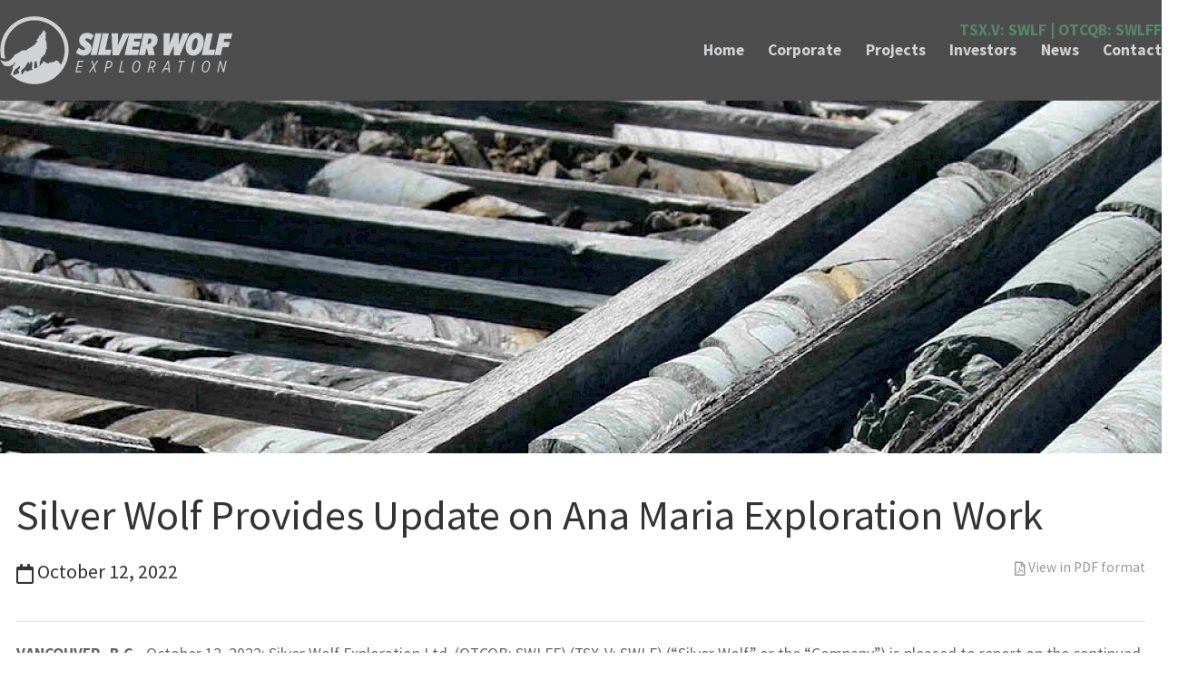

--- FILE ---
content_type: text/html;charset=utf-8
request_url: https://silverwolfexploration.com/news/silver-wolf-provides-update-on-ana-maria-exploration-work/
body_size: 6178
content:
<!DOCTYPE html>
<!--
      ___          ___          ___          ___
     /  /\        /  /\        /  /\        /  /\     ___
    /  /::\      /  /::\      /  /::|      /  /::\   /__/\
   /  /:/\:\    /  /:/\:\    /  /:|:|     /  /:/\:\  \  \:\
  /  /::\ \:\  /  /:/  \:\  /  /:/|:|__  /  /::\ \:\  \__\:\
 /__/:/\:\_\:\/__/:/ \__\:|/__/:/ |:| /\/__/:/\:\ \:\ /  /::\
 \__\/  \:\/:/\  \:\ /  /:/\__\/  |:|/:/\  \:\ \:\_\//  /:/\:\
      \__\::/  \  \:\  /:/     |  |:/:/  \  \:\ \:\ /  /:/__\/
      /  /:/    \  \:\/:/      |__|::/    \  \:\_\//__/:/
     /__/:/      \__\::/       /__/:/      \  \:\  \__\/
     \__\/           ~~        \__\/        \__\/
-->
<html id="top" class="news-section silver-wolf-provides-update-on-ana-maria-exploration-work-page" lang="" direction="ltr" env="live" xmlns:og="//opengraphprotocol.org/schema/">
    <head>
        <!-- Global site tag (gtag.js) - Google Analytics -->
    <script async src="https://www.googletagmanager.com/gtag/js?id="></script>
    <script>
        window.dataLayer = window.dataLayer || [];
        function gtag() {
            dataLayer.push(arguments);
        }
        gtag('js', new Date());
        gtag('config', '');
    </script>

    
        <meta http-equiv="x-ua-compatible" content="ie=edge">
    <meta name="viewport" content="width=device-width, initial-scale=1">
    	<title>Silver Wolf Provides Update on Ana Maria Exploration Work | Silver Wolf Exploration</title>

    <link rel="alternate" type="application/rss+xml" href="/rss" title=" RSS Feed">
    <link rel="shortcut icon" href="/site/templates/build/img/favicon.png" />
    <link rel="preconnect" href="https://fonts.googleapis.com/" crossorigin="anonymous">
    <link rel="preconnect" href="https://fonts.gstatic.com/" crossorigin="anonymous">
    <link href="https://fonts.googleapis.com/css?family=Lato:300,400,700,900" rel="dns-prefetch">
    <link rel="stylesheet" href="https://use.fontawesome.com/releases/v5.4.1/css/all.css" integrity="sha384-5sAR7xN1Nv6T6+dT2mhtzEpVJvfS3NScPQTrOxhwjIuvcA67KV2R5Jz6kr4abQsz" crossorigin="anonymous">
        <link rel="stylesheet" type="text/css" href="/site/templates/build/css/app.css?id=de9b6e33ad4ea23df982" media="screen">
    <link rel='stylesheet' href='/site/assets/pwpc/pwpc-025cb39d9db622daa803d0fbdea5d8907ff46b2b.css' />
    <link rel="stylesheet" href="https://unpkg.com/gutenberg-css@0.4" media="print">
    <link rel="stylesheet" href="https://unpkg.com/gutenberg-css@0.4/dist/themes/oldstyle.min.css" media="print">
    <link rel='stylesheet' type='text/css' href='/site/templates/build/css/override.css?v=2' />
<!-- Google tag (gtag.js) --> <script async src="https://www.googletagmanager.com/gtag/js?id=G-S58NJMSPZ3"></script> <script> window.dataLayer = window.dataLayer || []; function gtag(){dataLayer.push(arguments);} gtag('js', new Date()); gtag('config', 'G-S58NJMSPZ3'); </script></head>
    <body data-template="news-entry">
        <div id="app" class="flex flex-col min-h-screen">
            <header id="page-header" :class="{ scrolled: scrolled }">
    <div class="container px-4 lg:px-0">
        <div class="flex flex-wrap items-center my-4">
            <div class="w-1/2 lg:w-1/5">
                <a class="logo" href="/" title="Back to Home Page">
                    <img src="/site/templates/build/img/logo.svg" alt="" class="fill-current" width="340" uk-svg />

                </a>
            </div>
            <p class="stock-1 stock-head" data-symbol="SWLF.V">TSX.V: SWLF |  OTCQB: SWLFF
                        </p>
            <div class="flex justify-end w-1/2 lg:w-4/5">
                
                <nav class="hidden lg:block">
    <ul class="flex flex-wrap m-0 nav">
    <li><a class="relative mr-3 lg:mr-6" href="/">Home</a></li>
                                                                                <li class=" relative mr-3 lg:mr-6">
                <a href="/corporate/" >Corporate</a>
                                <div class="text-left nav-dropdown" uk-dropdown>
                                        <ul class="uk-nav uk-dropdown-nav">
                                                                                                
                        <li class=" first" data-template="basic-page">
                            <a href="/corporate/management-and-board-of-directors/">Management and Board of Directors</a>
                        </li>
                                                                                                
                        <li class=" " data-template="basic-page">
                            <a href="/corporate/technical-advisory-board/">Technical Advisory Board</a>
                        </li>
                                            </ul>
                                    </div>
                            </li>
                                                                                <li class=" relative mr-3 lg:mr-6">
                <a href="/projects/" >Projects</a>
                                <div class="text-left nav-dropdown" uk-dropdown>
                                        <ul class="uk-nav uk-dropdown-nav">
                                                                                                
                        <li class=" first" data-template="basic-page">
                            <a href="/projects/ana-maria/">Ana Maria</a>
                        </li>
                                                                                                
                        <li class=" " data-template="presentation-list">
                            <a href="/projects/maps-figures/">Ana Maria-Maps &amp; Figures</a>
                        </li>
                                                                                                
                        <li class=" " data-template="presentation-list">
                            <a href="/projects/ana-maria-technical-data/">Ana Maria Technical Data</a>
                        </li>
                                                                                                
                        <li class=" " data-template="basic-page">
                            <a href="/projects/el-laberinto/">El Laberinto</a>
                        </li>
                                            </ul>
                                    </div>
                            </li>
                                                                                <li class=" relative mr-3 lg:mr-6">
                <a href="/investors/" >Investors</a>
                                <div class="text-left nav-dropdown" uk-dropdown>
                                        <ul class="uk-nav uk-dropdown-nav">
                                                                                                
                        <li class=" first" data-template="financials-hub">
                            <a href="/investors/financial-statements/">Financial Statements</a>
                        </li>
                                                                                                
                        <li class=" " data-template="financials-hub">
                            <a href="/investors/agm-materials/">AGM Materials</a>
                        </li>
                                                                                                
                        <li class=" " data-template="presentation-list">
                            <a href="/investors/presentations/">Presentations</a>
                        </li>
                                                                                                
                        <li class=" " data-template="basic-page">
                            <a href="/investors/events/">Events</a>
                        </li>
                                                                                                
                        <li class=" " data-template="basic-page">
                            <a href="/investors/media/">Media</a>
                        </li>
                                                                                                
                        <li class=" " data-template="basic-page">
                            <a href="/investors/videos/">Videos</a>
                        </li>
                                                                                                
                        <li class=" " data-template="basic-page">
                            <a href="/investors/photos/">Photos</a>
                        </li>
                                                                                                
                        <li class=" " data-template="financials-hub">
                            <a href="/investors/ana-maria-inaugural-drill-program/">Ana Maria Inaugural Drill Program</a>
                        </li>
                                                                                                
                        <li class=" " data-template="investors-overview">
                            <a href="/investors/stock-info/">Stock Info</a>
                        </li>
                                                                                                
                        <li class=" " data-template="financials-hub">
                            <a href="/investors/offering/">Offerings</a>
                        </li>
                                            </ul>
                                    </div>
                            </li>
                                                                                <li class="uk-active relative mr-3 lg:mr-6">
                <a href="/news/2025" >News</a>
                            </li>
                                                                                <li class=" relative ">
                <a href="/contact/" >Contact</a>
                                <div class="text-left nav-dropdown" uk-dropdown>
                                        <ul class="uk-nav uk-dropdown-nav">
                                                                                                
                        <li class=" first" data-template="contact-page">
                            <a href="/contact/contact-info/">Contact Info</a>
                        </li>
                                                                                                
                        <li class=" " data-template="basic-page">
                            <a href="/contact/subscribe/">Subscribe</a>
                        </li>
                                            </ul>
                                    </div>
                            </li>
            </ul>
</nav>
                <a href="#mobile-nav" class="block mobile-nav lg:hidden" uk-toggle="target:#mobile-nav">
                    <span uk-icon="icon: menu; ratio: 2"></span>
                </a>
            </div>
        </div>

    </div>

</header>
            
    <div tabindex="-1" data-count="1" class=" sub relative" :class="{ scrolled: scrolled }" ref="slider" uk-slideshow="animation: push; autoplay: true; min-height: 200;  max-height: 400; autoplay-interval: 6000">

        <ul class="uk-slideshow-items">
                            <li>
                                    <div data-src="/site/assets/files/6068/banner.1920x400.jpg" data-srcset="/site/assets/files/6068/banner.640x480.jpg 640w, /site/assets/files/6068/banner.768x500.jpg 768w, /site/assets/files/6068/banner.1024x650.jpg 1024w, /site/assets/files/6068/banner.1280x800.jpg 1280w, /site/assets/files/6068/banner.1920x400.jpg 1600w" data-sizes="(min-width: 640px) 640w, (min-width: 768px) 768w, (min-width: 1024px) 1024w, (min-width: 1280px) 1280w, (min-width: 1600px) 1600w" data-lazy="/site/assets/files/6068/banner.640x480.jpg 640w, /site/assets/files/6068/banner.768x500.jpg 768w, /site/assets/files/6068/banner.1024x650.jpg 1024w, /site/assets/files/6068/banner.1280x800.jpg 1280w, /site/assets/files/6068/banner.1920x400.jpg 1600w" class="bg-no-repeat bg-cover slide  sub-slide" uk-img>
                
                    </div>
                </li>
                    </ul>

        
    </div>
 
           
            <main class="flex flex-col flex-grow">
                                    <div class="container px-4 ">
                        <div id="page-body" class="uk-margin-medium-top uk-margin-large-bottom">
                            <h1>Silver Wolf Provides Update on Ana Maria Exploration Work</h1>
                                <article class="uk-article">
        <div class="uk-article-meta">
            <div class="uk-float-left">
                <h4><span class="uk-text-middle far fa-calendar"></span> October 12, 2022</h4>
            </div>
            <div class="uk-float-right">
                            		<div class="uk-panel">
            			<ul class="uk-list uk-list-line uk-margin-remove">
            				    							<li>
    								<a class="color-primary" href="/site/assets/files/6252/2022-10-12-swlf-nr.pdf" target="_blank" title=""> <span class="far fa-file-pdf uk-text-middle"></span> View in PDF format</a>
    							</li>
            				            			</ul>
            		</div>
                            </div>
            <div class="uk-clearfix"></div>
        </div>
        <hr>
        <p><strong>VANCOUVER, B.C., </strong>October 12, 2022: Silver Wolf Exploration Ltd. (OTCQB: SWLFF) (TSX-V: SWLF) (“Silver Wolf” or the “Company”) is pleased to report on the continued work at the 2500ha Ana Maria Property in Durango, Mexico. Four field geologists, led by Vice President Exploration, Carlos Rodriguez, are currently working full time on the property. Two main targets are emerging based on continued mapping work and detailed compilation of remote sensing results using a carbonate replacement deposit (“CRD”) model. Silver Wolf also recently hosted a field visit to the Ana Maria property with several investors from Europe and North America.</p>

<p>The central claim block hosts a gold skarn type showing, discovered in outcrop on the surface at the boundary of the central regional igneous intrusive and the carbonate host rocks. Numerous grab samples from this skarn have shown significant gold and zinc values typical of skarn deposits in this region of Mexico.</p>

<p>The southern claim block is distal to the intrusive and hosts Ag-Zn-Pb CRD prospects and historical small mines. With the help of our technical advisors, Silver Wolf is developing CRD hydrothermal alteration mapping criteria that can be used as a vectoring tool to identify and test the highest-grade part of the mineralized and altered CRD system.&nbsp; As reported in past news releases, sampling over the property has returned significant silver, lead and zinc values from surfaces showings and historical small CRD mines demonstrating the property hosts high-grade CRD mineralization.</p>

<p>Continued work on the central claims include a reinterpretation of geophysical results to fine tune the magnetics data and further identify the intrusive contacts with the surrounding limestone at depth. This information would allow Silver Wolf to clearly define the best drill targets to intersect the skarn mineralization.</p>

<p>On the southern claim block, continued geologic and alteration field mapping is progressing to further refine and extend the drill targets defined to date. The historic silver-rich Ojuela CRD mine and associated mines and prospects in limestone host rocks, is 7 km to the northwest of a regional igneous intrusive and provides a sound geologic analogue to help explore the southern Ana Maria Project claim block. The south claim block sits 7 km to the south-southeast of the regional intrusive, on strike with the Ojuela district. The Ojuela mine produced 160 million silver equivalent ounces during the last part of the 19<sup>th</sup> century at 500-600 g/t Ag, with other similar, but smaller mines in the district accounting for unknown additional silver production.</p>

<p>“The more work that we do on the property, the better it looks” said Vic Chevillon, Geologist and Technical Advisor. “That’s always been an excellent sign in exploration. Geologically speaking, Ana Maria south claims have CRD prospects and small portal entry mines distributed at the same scale as in the Ojuela CRD District, in similar host rocks, on strike across the central regional igneous intrusive body, with high grade sampling results being returned.&nbsp; The hydrothermal alteration mapping techniques we are developing use the same geologic principles as other well-known hydrothermal deposits, the application to CRD systems appears both novel and promising at this stage.&nbsp; Similar to other hydrothermal systems an alteration zoning model can provide vectors toward the best part of the mineralized system.&nbsp; We are hopeful our CRD alteration modeling and mapping will help expedite discovery at Ana Maria.”</p>

<p><strong>Qualified Person</strong></p>

<p>Dr. Honza Catchpole P. Geo., is a “qualified person” as defined by National Instrument 43-101 and has approved the scientific and technical disclosure in this news release.</p>

<p><strong>About Silver Wolf</strong></p>

<p>Silver Wolf is an exploration company focused on exploring high potential projects in prime silver and gold regions of Mexico including the Ana Maria and El Laberinto properties. The Ana Maria claims are located 21 kilometres (km) northwest of the City of Gómez Palacio and the adjacent City of Torreón. The property consists of 9 mining concessions encompassing 2,549 hectares (ha).&nbsp; The claims are located in a well-known are that is prolific for carbonate replacement deposits (CRDs) in the vicinity of many active or historic mining operations. The Company has operational synergies with Avino Silver &amp; Gold Mines Ltd. and shares many years of combined experience in exploration, development and production. In addition, Silver Wolf has an experienced geological field team who have worked on similar projects with a demonstrated understanding of the jurisdiction and local communities.</p>

<p>For further information please contact Silver Wolf Exploration Ltd. at ph. (604) 682-3701 or visit our website at www.silverwolfexploration.com.</p>

<p>The management team at Silver Wolf welcomes the opportunity to connect with investors and answer questions. Connect with us on Twitter @SWLFexploration and on LinkedIn at Silver Wolf Exploration Ltd.</p>

<p><strong>ON BEHALF OF THE BOARD </strong></p>

<p><em>"Peter Latta"</em></p>

<p>________________________________</p>

<p>Peter Latta<br />
President</p>

<p><small><strong>Cautionary Note</strong></small></p>

<p><small>The information contained herein contains "forward-looking statements" within the meaning of applicable securities legislation. Forward-looking statements relate to information that is based on numerous assumptions and involve known and unknown risks, uncertainties and other factors, including risks inherent in mineral exploration and development, which may cause the actual results, performance, or achievements of the Company to be materially different from any projected future results, performance, or achievements expressed or implied by such forward-looking statements.&nbsp; Such information contained herein represents management’s best judgment as of the date hereof based on information currently available.&nbsp; The Company does not assume the obligation to update any forward-looking statement.</small></p>

<p><small>Neither the TSX Venture Exchange nor its Regulation Services Provider (as that term is defined in the policies of the TSX Venture Exchange) accepts responsibility for the adequacy or accuracy of this news release.</small></p>
	</article>
   
     <div class="uk-flex uk-flex-middle uk-child-width-1-3 uk-margin-top" uk-grid>
        <div class="uk-text-left">
                    <a href="/news/silver-wolf-2022-year-in-review-and-2023-outlook-a-focus-on-drilling-at-the-ana-maria-property/"><span uk-icon="chevron-left"></span>  Next</a>
                </div>
                 <div class="uk-text-right">
                    <a href="/news/silver-wolf-announces-assays-from-on-going-surface-sampling-program-at-its-ana-maria-property-including-1-536-g-t-silver-and-33/">Previous <span uk-icon="chevron-right"></span></a>
                </div>
    </div>
                        </div>
                    </div>
                            </main>
            <footer id="page-footer" class="bg-primary">
    <div class="container px-4 lg:px-0">
        <div class="flex flex-wrap -mx-4">
            <div class="w-full px-4 lg:w-1/2">
                <a href="/" title="Back to Home Page">
                    <img src="/site/templates/build/img/logo.svg" alt="" class="mb-6 fill-current" width="240" uk-svg />
                
                </a>
                <div class="mb-6">
                    
                </div>
            </div>
        </div>
        
        <div class="uk-flex uk-flex-bottom uk-margin-remove-top" uk-grid>
            <div class="copyright uk-width-1-2@m uk-margin-small-top">
                <p class="uk-margin-remove">&copy;2025  All Rights Reserved | <a href="/disclaimer">Disclaimer</a><br>Powered by <a href="http://adnetinc.com" target="_blank" class="">Adnet</a></p>
            </div>
             <div class="uk-width-1-2@m uk-margin-small-top uk-text-right@m uk-text-center">
                <h4 class="uk-margin-remove">
					                </h4>
            </div> 
        </div>
    </div>
</footer>
            <div id="mobile-nav" uk-offcanvas="flip: true">
    <div class="uk-offcanvas-bar uk-dark">
        <div class="uk-panel uk-text-center"> <a href="/" title="Back to Home Page" class="logo"><img src="" alt="" /></a></div>
        <hr>
        <ul class="uk-nav uk-nav-default uk-nav-parent-icon uk-clearfix" data-uk-nav>
            <li><a href="/">Home</a></li>
                                                                             <li class=" " data-nav="2">
                                                                        <a href="/corporate/">Corporate</a>
                                                
                        <ul class="uk-nav-sub uk-list-space uk-margin-left">
                                                            
                                <li>
                                    
                                                                        <a href="/corporate/management-and-board-of-directors/">Management and Board of Directors</a>
                                                                        
                                </li>
                                                            
                                <li>
                                    
                                                                        <a href="/corporate/technical-advisory-board/">Technical Advisory Board</a>
                                                                        
                                </li>
                                                    </ul>
                     
                </li>
                                                                             <li class=" " data-nav="4">
                                                                        <a href="/projects/">Projects</a>
                                                
                        <ul class="uk-nav-sub uk-list-space uk-margin-left">
                                                            
                                <li>
                                    
                                                                        <a href="/projects/ana-maria/">Ana Maria</a>
                                                                        
                                </li>
                                                            
                                <li>
                                    
                                                                        <a href="/projects/maps-figures/">Ana Maria-Maps &amp; Figures</a>
                                                                        
                                </li>
                                                            
                                <li>
                                    
                                                                        <a href="/projects/ana-maria-technical-data/">Ana Maria Technical Data</a>
                                                                        
                                </li>
                                                            
                                <li>
                                    
                                                                        <a href="/projects/el-laberinto/">El Laberinto</a>
                                                                        
                                </li>
                                                    </ul>
                     
                </li>
                                                                             <li class=" " data-nav="10">
                                                                        <a href="/investors/">Investors</a>
                                                
                        <ul class="uk-nav-sub uk-list-space uk-margin-left">
                                                            
                                <li>
                                    
                                                                        <a href="/investors/financial-statements/">Financial Statements</a>
                                                                        
                                </li>
                                                            
                                <li>
                                    
                                                                        <a href="/investors/agm-materials/">AGM Materials</a>
                                                                        
                                </li>
                                                            
                                <li>
                                    
                                                                        <a href="/investors/presentations/">Presentations</a>
                                                                        
                                </li>
                                                            
                                <li>
                                    
                                                                        <a href="/investors/events/">Events</a>
                                                                        
                                </li>
                                                            
                                <li>
                                    
                                                                        <a href="/investors/media/">Media</a>
                                                                        
                                </li>
                                                            
                                <li>
                                    
                                                                        <a href="/investors/videos/">Videos</a>
                                                                        
                                </li>
                                                            
                                <li>
                                    
                                                                        <a href="/investors/photos/">Photos</a>
                                                                        
                                </li>
                                                            
                                <li>
                                    
                                                                        <a href="/investors/ana-maria-inaugural-drill-program/">Ana Maria Inaugural Drill Program</a>
                                                                        
                                </li>
                                                            
                                <li>
                                    
                                                                        <a href="/investors/stock-info/">Stock Info</a>
                                                                        
                                </li>
                                                            
                                <li>
                                    
                                                                        <a href="/investors/offering/">Offerings</a>
                                                                        
                                </li>
                                                    </ul>
                     
                </li>
                                                                             <li class="uk-active " data-nav="74">
                                                                        <a href="/news/">News</a>
                                                
                        <ul class="uk-nav-sub uk-list-space uk-margin-left">
                                                    </ul>
                     
                </li>
                                                                             <li class=" " data-nav="2">
                                                                        <a href="/contact/">Contact</a>
                                                
                        <ul class="uk-nav-sub uk-list-space uk-margin-left">
                                                            
                                <li>
                                    
                                                                        <a href="/contact/contact-info/">Contact Info</a>
                                                                        
                                </li>
                                                            
                                <li>
                                    
                                                                        <a href="/contact/subscribe/">Subscribe</a>
                                                                        
                                </li>
                                                    </ul>
                     
                </li>
                    </ul>

        <hr />

        <div class="uk-panel uk-text-center">
            <small>&copy; 2025 <br />All rights reserved.<br />
                        </small>
        </div>
    </div>
</div>
        </div>

                <script src="/site/templates/build/js/manifest.js?id=3c768977c2574a34506e"></script>
        <script src="/site/templates/build/js/vendor.js?id=cded31c79f244e3436a5"></script>
        <script src="/site/templates/build/js/app.js?id=102111fa09857d377574"></script>
                                <script src="/site/templates/js/gen_validatorv4.js"></script>        
                <script src="https://cdn.adnetcms.com/lib/adnetapi/js/stockquotes.min.js" async defer></script>
        <script src="https://cdn.adnetcms.com/lib/adnetapi/js/stockquotes.min.js" async defer></script>

    <!-- IrwinIQ Tag Manager -->
<script>
  (function(w,d){
    var _mtm = w._mtm = w._mtm || [];
    _mtm.push({'mtm.startTime': (new Date().getTime()), 'event': 'mtm.Start'});
    var g=d.createElement('script'), ss=d.getElementsByTagName('script')[0];
    g.async=true; g.src='https://analytics.imirwin.com/js/container_jjHCk64G.js'; ss.parentNode.insertBefore(g,ss);
  })(window, document);
</script>
<!-- End IrwinIQ Tag Manager --></body>
</html>


--- FILE ---
content_type: text/css
request_url: https://silverwolfexploration.com/site/assets/pwpc/pwpc-025cb39d9db622daa803d0fbdea5d8907ff46b2b.css
body_size: 313
content:
#page-header{background:#4d4d4d}#page-header .logo{color:#d1d2d4!important}.uk-offcanvas-bar{background:#4d4d4d}#page-header.scrolled{background:#4d4d4d}#page-footer{background:#558769}.bg-secondary{background:#4d4d4d}#page-header a{--text-opacity:1;color:#d1d2d4;font-weight:bold}#page-header a:hover{color:#558769}.nav-dropdown{background-color:#4d4d4d}.stock-head{color:#558769}.uk-link,a{--text-opacity:1;color:#558769}.uk-link,a:hover{--text-opacity:1;color:#635D5A}.copyright p{color:#d1d2d4}#page-header .items-center{position:relative}#page-header .items-center p{position:absolute;top:0;right:0;font-weight:bold;margin:0}em{color:#666!important}.test{text-align:center}.uk-icon svg{padding-top:5px}.uk-table-striped tbody tr:nth-of-type(odd){background:none;border-top:1px solid #e5e5e5;border-bottom:1px solid #e5e5e5}.home-page .uk-table{width:60%;margin:0 auto}.uk-slideshow-items{margin-top:100px}.slide{min-height:400px}.embed-container{position:relative;padding-bottom:56.25%;height:0;overflow:hidden;max-width:100%}.embed-container iframe,.embed-container object,.embed-container embed{position:absolute;top:0;left:0;width:100%;height:100%}

--- FILE ---
content_type: text/css
request_url: https://silverwolfexploration.com/site/templates/build/css/override.css?v=2
body_size: 34
content:

.caption h3{
    color: #fff;
}
.caption p{
    color: #fff;
}
.uk-button-custom-sw {
    background-color: #4d4d4d;
    color: #fff;
    border: 1px solid #4d4d4d;
    transition: all 0.3s ease-in-out;
}
.uk-button-custom-sw:hover {
    background-color: #558769;
    /* color: #81cc9f; */
    color: #fff;
    border: 1px solid #558769;
}

--- FILE ---
content_type: image/svg+xml
request_url: https://silverwolfexploration.com/site/templates/build/img/logo.svg
body_size: 6206
content:
<svg xmlns="http://www.w3.org/2000/svg" width="1084" height="320" viewBox="0 0 1084 320">
  <defs>
    <linearGradient id="logo@2x-a" x1="11.477%" x2="122.489%" y1="411.649%" y2="-631.791%">
      <stop offset="0%" stop-color="#D1D3D4"/>
      <stop offset="100%" stop-color="#58595B"/>
    </linearGradient>
    <linearGradient id="logo@2x-b" x1="24.373%" x2="97.005%" y1="430.799%" y2="-648.407%">
      <stop offset="0%" stop-color="#D1D3D4"/>
      <stop offset="100%" stop-color="#58595B"/>
    </linearGradient>
    <linearGradient id="logo@2x-c" x1="20.928%" x2="110.718%" y1="436.639%" y2="-642.576%">
      <stop offset="0%" stop-color="#D1D3D4"/>
      <stop offset="100%" stop-color="#58595B"/>
    </linearGradient>
    <linearGradient id="logo@2x-d" x1="6.628%" x2="110.973%" y1="252.622%" y2="-296.199%">
      <stop offset="0%" stop-color="#D1D3D4"/>
      <stop offset="100%" stop-color="#58595B"/>
    </linearGradient>
    <linearGradient id="logo@2x-e" x1="4.373%" x2="128.649%" y1="462.489%" y2="-616.717%">
      <stop offset="0%" stop-color="#D1D3D4"/>
      <stop offset="100%" stop-color="#58595B"/>
    </linearGradient>
    <linearGradient id="logo@2x-f" x1="-5.394%" x2="120.158%" y1="365.704%" y2="-429.94%">
      <stop offset="0%" stop-color="#D1D3D4"/>
      <stop offset="100%" stop-color="#58595B"/>
    </linearGradient>
    <linearGradient id="logo@2x-g" x1="5.367%" x2="114.755%" y1="472.165%" y2="-562.747%">
      <stop offset="0%" stop-color="#D1D3D4"/>
      <stop offset="100%" stop-color="#58595B"/>
    </linearGradient>
    <linearGradient id="logo@2x-h" x1="15.723%" x2="105.519%" y1="499.186%" y2="-580.029%">
      <stop offset="0%" stop-color="#D1D3D4"/>
      <stop offset="100%" stop-color="#58595B"/>
    </linearGradient>
    <linearGradient id="logo@2x-i" x1=".39%" x2="117.407%" y1="507.545%" y2="-571.671%">
      <stop offset="0%" stop-color="#D1D3D4"/>
      <stop offset="100%" stop-color="#58595B"/>
    </linearGradient>
    <linearGradient id="logo@2x-j" x1="1.365%" x2="195.123%" y1="562.786%" y2="-1479.908%">
      <stop offset="0%" stop-color="#D1D3D4"/>
      <stop offset="100%" stop-color="#58595B"/>
    </linearGradient>
    <linearGradient id="logo@2x-k" x1="-8.761%" x2="218.212%" y1="578.827%" y2="-1463.868%">
      <stop offset="0%" stop-color="#D1D3D4"/>
      <stop offset="100%" stop-color="#58595B"/>
    </linearGradient>
    <linearGradient id="logo@2x-l" x1=".018%" x2="192.223%" y1="595.857%" y2="-1446.819%">
      <stop offset="0%" stop-color="#D1D3D4"/>
      <stop offset="100%" stop-color="#58595B"/>
    </linearGradient>
    <linearGradient id="logo@2x-m" x1="16.948%" x2="147.713%" y1="611.604%" y2="-1431.072%">
      <stop offset="0%" stop-color="#D1D3D4"/>
      <stop offset="100%" stop-color="#58595B"/>
    </linearGradient>
    <linearGradient id="logo@2x-n" x1="-2.373%" x2="182.779%" y1="611.495%" y2="-1374.407%">
      <stop offset="0%" stop-color="#D1D3D4"/>
      <stop offset="100%" stop-color="#58595B"/>
    </linearGradient>
    <linearGradient id="logo@2x-o" x1="-6.079%" x2="190.945%" y1="645.353%" y2="-1397.324%">
      <stop offset="0%" stop-color="#D1D3D4"/>
      <stop offset="100%" stop-color="#58595B"/>
    </linearGradient>
    <linearGradient id="logo@2x-p" x1="-2.681%" x2="188.793%" y1="658.932%" y2="-1372.202%">
      <stop offset="0%" stop-color="#D1D3D4"/>
      <stop offset="100%" stop-color="#58595B"/>
    </linearGradient>
    <linearGradient id="logo@2x-q" x1="-.987%" x2="153.531%" y1="678.662%" y2="-1364.015%">
      <stop offset="0%" stop-color="#D1D3D4"/>
      <stop offset="100%" stop-color="#58595B"/>
    </linearGradient>
    <linearGradient id="logo@2x-r" x1="22.253%" x2="110.565%" y1="691.842%" y2="-1350.852%">
      <stop offset="0%" stop-color="#D1D3D4"/>
      <stop offset="100%" stop-color="#58595B"/>
    </linearGradient>
    <linearGradient id="logo@2x-s" x1="-9.533%" x2="175.632%" y1="688.629%" y2="-1297.273%">
      <stop offset="0%" stop-color="#D1D3D4"/>
      <stop offset="100%" stop-color="#58595B"/>
    </linearGradient>
    <linearGradient id="logo@2x-t" x1="-24.628%" x2="201.16%" y1="725.133%" y2="-1317.544%">
      <stop offset="0%" stop-color="#D1D3D4"/>
      <stop offset="100%" stop-color="#58595B"/>
    </linearGradient>
    <linearGradient id="logo@2x-u" x1="36.334%" x2="83.574%" y1="151.536%" y2="-194.82%">
      <stop offset="0%" stop-color="#D1D3D4"/>
      <stop offset="100%" stop-color="#58595B"/>
    </linearGradient>
  </defs>
  <g fill="none">
    <path fill="url(#logo@2x-a)" d="M416.52,174.51 C423.144648,167.799811 426.810218,158.718703 426.7,149.29 C426.7,135.42 419.76,128.05 409.29,120.67 C400.44,114.33 398.23,112.41 398.23,109.17 C398.23,105.93 400.88,103.56 405.6,103.56 C412.39,103.56 419.47,107.99 423.89,111.97 L438.05,89.85 C429.05,82.18 418.29,77.75 406.34,77.75 C394.84,77.75 385.69,81.44 379.2,87.93 C372.71,94.42 369,103.42 369,113.74 C369,126.74 375.93,134.83 388,143.09 C394.93,147.81 397.29,149.73 397.29,152.98 C397.29,156.52 394.34,158.73 389.92,158.73 C382.99,158.73 374.58,154.45 367.21,147.66 L354.37,171.12 C364.55,179.67 376.2,184.54 389.37,184.54 C400.88,184.54 410,181 416.52,174.51 L416.52,174.51 Z"/>
    <polygon fill="url(#logo@2x-b)" points="451.63 182.77 474.05 79.52 445.29 79.52 422.87 182.77"/>
    <polygon fill="url(#logo@2x-c)" points="514.17 182.77 520.07 156.37 491.46 156.37 507.98 79.52 479.22 79.52 456.8 182.77"/>
    <polygon fill="url(#logo@2x-d)" points="643.68 182.77 649.44 156.81 615.66 156.81 618.61 143.09 648.85 143.09 654.16 118.61 623.92 118.61 626.87 105.48 659.91 105.48 665.66 79.52 604.3 79.52 603.86 79.52 573.91 79.52 549.72 136.31 550.61 79.52 520.67 79.52 524.94 183.06 554.74 183.06 603.5 81.18 581.44 182.77"/>
    <path fill="url(#logo@2x-e)" d="M695.76,79.52 L670.24,79.52 L647.82,182.77 L676.44,182.77 L683.07,152.09 L683.81,152.09 C684.4,152.09 685.14,151.94 685.88,151.94 L691.88,182.77 L722.41,182.77 L713.56,144.86 C717.832601,143.027191 721.73357,140.427675 725.07,137.19 C732.15,130.11 735.39,120.53 735.39,109.02 C735.39,100.76 733.03,94.02 728.17,89.11 C721.86,82.77 711.24,79.52 695.76,79.52 L695.76,79.52 Z M701.21,126.28 C699,128.49 696.21,129.97 691.33,129.97 L687.94,129.97 L693.54,104.15 L696.79,104.15 C700.03,104.15 702.25,105.04 703.57,106.37 C705.05,107.69 705.93,109.76 705.93,113.15 C705.93,116.84 704.31,123.18 701.21,126.28 Z"/>
    <polygon fill="url(#logo@2x-f)" points="883.23 79.52 853 79.52 833.38 133.21 835.15 79.38 811.11 79.38 789.87 133.21 793.11 79.52 763.32 79.52 762.73 183.06 790.9 183.06 810.81 137.78 810.96 183.06 838.99 183.06"/>
    <path fill="url(#logo@2x-g)" d="M915.69,77.31 C905.04138,77.3783936 894.856795,81.6774323 887.38,89.26 C872.77,103.86 866.87,128.64 866.87,145.16 C866.87,172.74 881.77,184.98 901.87,184.98 C912.581681,184.855746 922.81202,180.511355 930.34,172.89 C944.79,158.43 950.69,133.65 950.69,117.13 C950.65,89.55 935.75,77.31 915.69,77.31 L915.69,77.31 Z M910.09,155.92 C907.88,158.14 905.81,159.02 903.6,159.02 C899.18,159.02 895.49,156.37 895.49,145.6 C895.49,134.39 899.91,113.89 907.49,106.37 C909.7,104.15 911.76,103.27 913.97,103.27 C918.4,103.27 922.09,105.92 922.09,116.69 C922,127.9 917.61,148.4 910.09,155.92 Z"/>
    <polygon fill="url(#logo@2x-h)" points="975.88 156.37 992.4 79.52 963.64 79.52 941.22 182.77 998.6 182.77 1004.49 156.37"/>
    <polygon fill="url(#logo@2x-i)" points="1078.25 105.93 1084 79.52 1023.97 79.52 1001.55 182.77 1030.31 182.77 1038.42 145.01 1066.74 145.01 1072.35 120.08 1043.88 120.08 1046.98 105.93"/>
    <polygon fill="url(#logo@2x-j)" points="352.03 263.46 378.6 263.46 379.77 258.39 358.66 258.39 362.94 238.44 381.64 238.44 382.73 233.46 364.03 233.46 368.32 213.98 389.05 213.98 390.14 208.91 363.88 208.91"/>
    <polygon fill="url(#logo@2x-k)" points="452.79 208.91 438.14 230.26 432.22 208.91 426.45 208.91 434.09 234.86 414.38 263.46 420.53 263.46 436.2 240.31 442.74 263.46 448.51 263.46 440.32 235.64 459.02 208.91"/>
    <path fill="url(#logo@2x-l)" d="M507.73,208.91 L498.31,208.91 L486.46,263.46 L492,263.46 L496.13,244.13 L501.74,244.13 C509.23,244.13 514.84,241.79 518.5,238.13 C522.304748,234.15448 524.376365,228.831574 524.26,223.33 C524.26,218.89 522.86,215.46 520.45,213.04 C517.55,210.16 513.42,208.91 507.73,208.91 Z M514.51,234.86 C511.79,237.51 507.81,239.22 502.05,239.22 L497.22,239.22 L502.75,213.9 L507.5,213.9 C511.32,213.9 514.28,214.6 516.23,216.55 C517.86,218.19 518.72,220.29 518.72,223.48 C518.836572,227.674284 517.328239,231.751442 514.51,234.86 L514.51,234.86 Z"/>
    <polygon fill="url(#logo@2x-m)" points="572.03 208.91 566.5 208.91 554.65 263.46 579.2 263.46 580.37 258.39 561.27 258.39"/>
    <path fill="url(#logo@2x-n)" d="M640.37,208.13 C635.54,208.13 631.57,210 627.9,213.67 C620.74,220.83 616.84,234.67 616.84,244.83 C616.84,256.52 622.06,264.24 631.84,264.24 C636.67,264.24 640.65,262.37 644.31,258.7 C651.48,251.53 655.37,237.7 655.37,227.54 C655.33,215.85 650,208.13 640.37,208.13 Z M640.22,255.51 C637.72,258 635.15,259.25 632.22,259.25 C625.91,259.25 622.4,253.87 622.4,244.68 C622.4,236.34 625.75,223.02 631.99,216.86 C634.56,214.29 637.05,213.12 639.99,213.12 C646.3,213.12 649.81,218.5 649.81,227.69 C649.8,236 646.45,249.35 640.22,255.51 Z"/>
    <path fill="url(#logo@2x-o)" d="M711.29,208.91 L700.38,208.91 L688.54,263.46 L694.07,263.46 L698.67,242.26 L705,242.26 C705.78,242.26 706.56,242.26 707.41,242.18 L714.27,263.46 L720.11,263.46 L712.87,241.25 C716.294581,240.458875 719.444112,238.76324 721.99,236.34 C725.533068,232.733333 727.44472,227.833142 727.28,222.78 C727.28,218.78 726.11,215.54 723.62,213.12 C721,210.47 716.9,208.91 711.29,208.91 L711.29,208.91 Z M717.91,233.3 C715.26,235.95 711.6,237.35 705.91,237.35 L699.68,237.35 L704.82,214 L711,214 C714.89,214 717.62,214.85 719.57,216.8 C721.128106,218.521724 721.940719,220.790567 721.83,223.11 C721.943644,226.895069 720.5311,230.566962 717.91,233.3 L717.91,233.3 Z"/>
    <path fill="url(#logo@2x-p)" d="M782.91,208.6 L754.78,263.46 L760.39,263.46 L767.64,249.2 L786.34,249.2 L787.34,263.46 L792.87,263.46 L788.51,208.6 L782.91,208.6 Z M770,244.37 L784.11,216.47 L786.06,244.37 L770,244.37 Z"/>
    <polygon fill="url(#logo@2x-q)" points="833.41 213.98 845.25 213.98 834.5 263.46 840.03 263.46 850.79 213.98 862.63 213.98 863.8 208.91 834.5 208.91"/>
    <polygon fill="url(#logo@2x-r)" points="890.46 263.46 895.99 263.46 907.83 208.91 902.3 208.91"/>
    <path fill="url(#logo@2x-s)" d="M965,208.13 C960.17,208.13 956.2,210 952.53,213.67 C945.37,220.83 941.47,234.67 941.47,244.83 C941.47,256.52 946.69,264.24 956.47,264.24 C961.3,264.24 965.27,262.37 968.94,258.7 C976.11,251.53 980,237.7 980,227.54 C980,215.85 974.69,208.13 965,208.13 Z M964.85,255.51 C962.35,258 959.78,259.25 956.85,259.25 C950.54,259.25 947.03,253.87 947.03,244.68 C947.03,236.34 950.38,223.02 956.62,216.86 C959.19,214.29 961.68,213.12 964.62,213.12 C970.93,213.12 974.440089,218.5 974.440089,227.69 C974.46,236 971.11,249.35 964.88,255.51 L964.85,255.51 Z"/>
    <polygon fill="url(#logo@2x-t)" points="1043.04 251.53 1030.18 208.91 1025.04 208.91 1013.2 263.46 1018.49 263.46 1028 219.74 1041.17 263.46 1045.77 263.46 1057.61 208.91 1052.31 208.91"/>
    <path fill="url(#logo@2x-u)" d="M307.35,96.94 C306.8,95.69 306.25,94.44 305.67,93.2 C285.105941,48.5736653 245.131019,15.9081496 197.302322,4.6473297 C149.473625,-6.6134902 99.1240192,4.78595894 60.81,35.55 C56.3361779,39.1748241 52.0600337,43.0370403 48,47.12 C34.9858586,60.084418 24.3148929,75.2044387 16.46,91.81 C15.5333333,93.7633333 14.6533333,95.73 13.82,97.71 C5.51319486,117.382374 1.25187049,138.525753 1.29,159.88 C1.28655146,171.795095 2.60121361,183.674006 5.21,195.3 L7.03,195.86 C9.40047881,196.635944 11.8374643,197.19163 14.31,197.52 C18.58,198.2 21.68,199.34 25.25,199.52 C15.2675787,165.423542 18.5025793,128.817332 34.31,97 C35.01,95.62 35.71,94.25 36.45,92.9 C56.7147155,55.2291552 92.9847192,28.7943738 135.050915,21.0363835 C177.117111,13.2783931 220.430702,25.0360983 252.8,53 C255.01,54.9 257.14,56.86 259.23,58.9 C270.086346,69.4777487 279.178192,81.7262506 286.16,95.18 C286.42,95.71 286.7,96.23 286.96,96.77 C307.703984,138.19257 306.776924,187.162251 284.48,227.77 C279.48,222.47 274.48,216.77 273.9,214.98 C272.83,211.5 270.42,210.43 269.35,210.43 C268.28,210.43 259.73,205.62 256.78,210.43 C253.83,215.24 236,217.38 236,217.38 L229.59,216 L228.17,220.63 C226.74,225.27 228.17,220.63 221.04,221.34 C213.91,222.05 207.04,210.47 207.04,210.47 C207.04,210.47 190.19,224.91 187.25,232.13 C186.658089,233.494381 185.761895,234.705268 184.63,235.67 L185.21,213.91 C185.21,213.91 191.55,205.91 191.43,201.47 C191.31,197.03 194.91,191.64 196.53,190.02 C198.15,188.4 201,192.1 201,192.1 C200,186.75 203.87,180.03 205.36,180.53 C206.85,181.03 206.85,185.75 206.85,185.75 C209.46,183.64 212.33,166.47 212.33,166.47 C213.370488,167.511423 214.139629,168.79218 214.57,170.2 C215.93,165.35 214.87,150.99 214.87,150.99 C216.38,153.1 221.74,154.39 222.08,154.47 C217.67,151.71 216.5,140.97 216.5,140.97 C217.24,142.22 220.6,142.84 220.6,142.84 C215,137.12 216.55,130.9 216.55,130.9 C218.61,132.08 221.4,130.9 221.4,130.9 C216.12,128 214.69,120 214.69,120 C216.31,122 217.61,121.62 217.61,121.62 C212.7267,116.348392 210.751961,109.010439 212.33,102 L214.78,104.55 C214.78,104.55 211.24,90.65 213.78,83.09 C216.32,75.53 213.5,73.09 212.38,76.29 C211.26,79.49 209.76,78.34 209.76,78.34 C212.1,69.57 205.94,65.65 204.45,65.46 C202.96,65.27 193.89,80.24 193,83.23 C192.11,86.22 186.51,88.23 186.51,88.23 C179.29,93.95 182.51,95.23 180.78,100.18 C179.05,105.13 168.59,112.61 168.59,112.61 L167.35,114.1 C167.35,114.1 176.77,113.36 175,119.05 C173.23,124.74 164.64,124.27 164.64,124.27 C164.64,124.27 166.41,129.69 165.2,132.95 C163.99,136.21 160.43,130.95 160.2,130.54 C160.31,130.86 161.84,135.41 160.76,136.22 C159.68,137.03 156.84,133.22 156.84,133.22 C156.385946,134.998722 155.835127,136.75133 155.19,138.47 C154.44,140.22 135.29,148.68 127.08,156.14 C118.87,163.6 102.2,158.25 99.46,162.14 C96.72,166.03 76.7,176.94 72.22,178.95 C67.74,180.96 65,180.3 65,180.3 L67.12,183.16 C67.12,183.16 67.99,186.89 47.84,204.68 C42.8177747,209.162763 36.4773531,211.896127 29.77,212.47 C23.7047348,212.908788 17.6132751,212.119721 11.86,210.15 C10.86,209.82 9.92,209.48 9.02,209.15 C5.88589186,207.976582 2.86648059,206.517088 2.84217094e-14,204.79 C0.19,205.12 6.26,215.54 9,218.96 C11.0198437,221.4066 13.1907492,223.724459 15.5,225.9 C16.17,226.54 16.59,226.9 16.59,226.9 C16.427896,226.993093 16.2570847,227.070125 16.08,227.13 C14.7347666,227.455072 13.3276928,227.420584 12,227.03 C13,227.98 14.91,228.4 16.81,228.67 C17.97,228.84 19.13,228.94 20.03,229.07 C21.31,229.25 22.03,229.48 21.69,230.01 C21.4502545,230.297322 21.1746766,230.552735 20.87,230.77 C20.1179244,231.277757 19.3213248,231.716222 18.49,232.08 C17.27,232.63 16.21,232.99 16.21,232.99 C17.1876767,233.518757 18.278621,233.8035 19.39,233.82 C20.31,233.9 21.39,233.93 22.47,233.93 C26.6603952,233.846473 30.8431896,233.536018 35,233 C34.0010586,234.325011 32.596405,235.287199 31,235.74 C33.38,236.34 37.36,235.13 40.56,233.88 C43.36,232.77 45.56,231.64 45.56,231.64 C45.39,233.55 43.69,235.94 42.69,237.21 C42.26,237.76 41.96,238.1 41.96,238.1 C42.3350395,238.014299 42.7002882,237.890315 43.05,237.73 C47.82,235.73 56.05,227.34 56.05,228.03 C56.05,228.72 55.3,232.38 55.3,232.38 C57.6239399,229.810111 59.7468623,227.065357 61.65,224.17 C61.9,227.17 58.04,233.75 58.04,233.75 C60.8687942,231.309042 62.8678836,228.048289 63.76,224.42 C65.38,218.2 72.04,216.15 72.04,216.15 C68.13,228.3 58.83,238 58.83,238 C59.2523056,243.905429 58.6328732,249.839116 57,255.53 C55.2679812,261.650232 52.4977148,267.42754 48.81,272.61 L48.45,273.1 L53.77,278.1 C55.89,280.033333 58.0566667,281.9 60.27,283.7 L60.96,284.25 L61.02,284.3 C64.7333333,287.293333 68.5566667,290.096667 72.49,292.71 L72.8,292.92 L73.11,293.12 L74.11,293.77 L75.52,294.68 L77.14,295.68 L78.07,296.25 L79.67,297.25 L80.51,297.74 C81.11,298.1 81.72,298.44 82.33,298.79 C82.94,299.14 83.83,299.63 84.59,300.04 L84.66,300.04 L86.87,301.22 L87.07,301.33 L89.07,302.33 L89.41,302.5 L90.5,303.04 L91.6,303.58 L92.06,303.8 L94.19,304.8 C94.96,305.16 95.74,305.52 96.53,305.86 L96.61,305.86 C134.463,322.363222 177.216674,323.659547 216,309.48 C219.06,308.36 222.083333,307.14 225.07,305.82 C226.18,305.33 227.29,304.82 228.4,304.3 C230.61,303.3 232.79,302.18 234.95,301.05 C237.11,299.92 239.25,298.72 241.36,297.48 C242.42,296.86 243.47,296.23 244.51,295.58 C246.59,294.286667 248.646667,292.953333 250.68,291.58 C252.713333,290.206667 254.713333,288.77 256.68,287.27 C262.63814,282.760547 268.278188,277.845553 273.56,272.56 C282.91798,263.223541 291.083477,252.763912 297.87,241.42 C323.915975,197.507907 327.466902,143.809421 307.43,96.85 L307.35,96.94 Z M194.7,91.25 C194.7,91.25 194.95,97.79 194.7,98.03 C194.45,98.27 191.62,96.8 191.62,96.8 L194.7,91.25 Z M92.7,243.6 C90.7,248.26 84.7,250.13 84.7,250.13 C84.7,250.13 87.5,258.13 88.43,260.76 C88.82,261.85 88.85,265.47 88.77,269.4 C85.06,269.06 81.69,269.57 81.14,269.98 C79.2659018,270.832345 77.3501522,271.589968 75.4,272.25 C75.22,272.12 75.06,271.98 74.89,271.85 C74.84,272.06 74.79,272.27 74.75,272.49 C70.66,273.96 65.29,275.74 60.85,276.9 C61.09,274.9 61.43,272.71 61.85,270.21 C62.319082,267.569847 62.9876649,264.96906 63.85,262.43 C68.38,248.95 76.51,245.43 79.91,243.09 C83.91,240.36 91.98,233.71 91.98,233.71 C91.98,233.71 94.71,238.93 92.66,243.6 L92.7,243.6 Z M146.91,253.7 C144.061282,253.912946 141.201423,253.932992 138.35,253.76 C135.85,253.4 136.03,254.83 132.82,258.76 C129.61,262.69 124.98,259.11 124.44,258.05 C123.9,256.99 117.13,253.77 117.13,253.77 C117.13,253.77 111.96,263.77 106.79,269.29 C104.23,272.04 101.79,272.54 99.42,272.2 L99.42,253.5 C99.42,253.5 119.2,239.63 122.56,229.55 C125.92,219.47 125.67,224.95 129.9,217.98 C134.13,211.01 136.71,218.76 136.71,218.76 C136.71,218.76 134.47,223.98 134.47,225.29 C134.47,226.6 135.47,224.17 138.11,222.58 C140.75,220.99 144.11,209.37 148.3,213.47 C152.49,217.57 148.3,245.93 148.3,245.93 L152.04,251.17 L146.91,253.7 Z M162.42,246 L161.96,246.23 C161.66,245.87 161.37,245.536667 161.09,245.23 C158.94,243.09 161.09,214.92 161.09,214.92 C161.09,214.92 164.91,209.41 166.78,210.53 C168.65,211.65 168.58,220.53 168.58,220.53 C168.58,220.53 172.31,203.65 171.58,211.86 C171.15,216.55 173.08,230.11 174.81,241.06 C170.34,242.85 165.69,244.34 162.38,246 L162.42,246 Z"/>
  </g>
</svg>


--- FILE ---
content_type: image/svg+xml
request_url: https://silverwolfexploration.com/site/templates/build/img/logo.svg
body_size: 6206
content:
<svg xmlns="http://www.w3.org/2000/svg" width="1084" height="320" viewBox="0 0 1084 320">
  <defs>
    <linearGradient id="logo@2x-a" x1="11.477%" x2="122.489%" y1="411.649%" y2="-631.791%">
      <stop offset="0%" stop-color="#D1D3D4"/>
      <stop offset="100%" stop-color="#58595B"/>
    </linearGradient>
    <linearGradient id="logo@2x-b" x1="24.373%" x2="97.005%" y1="430.799%" y2="-648.407%">
      <stop offset="0%" stop-color="#D1D3D4"/>
      <stop offset="100%" stop-color="#58595B"/>
    </linearGradient>
    <linearGradient id="logo@2x-c" x1="20.928%" x2="110.718%" y1="436.639%" y2="-642.576%">
      <stop offset="0%" stop-color="#D1D3D4"/>
      <stop offset="100%" stop-color="#58595B"/>
    </linearGradient>
    <linearGradient id="logo@2x-d" x1="6.628%" x2="110.973%" y1="252.622%" y2="-296.199%">
      <stop offset="0%" stop-color="#D1D3D4"/>
      <stop offset="100%" stop-color="#58595B"/>
    </linearGradient>
    <linearGradient id="logo@2x-e" x1="4.373%" x2="128.649%" y1="462.489%" y2="-616.717%">
      <stop offset="0%" stop-color="#D1D3D4"/>
      <stop offset="100%" stop-color="#58595B"/>
    </linearGradient>
    <linearGradient id="logo@2x-f" x1="-5.394%" x2="120.158%" y1="365.704%" y2="-429.94%">
      <stop offset="0%" stop-color="#D1D3D4"/>
      <stop offset="100%" stop-color="#58595B"/>
    </linearGradient>
    <linearGradient id="logo@2x-g" x1="5.367%" x2="114.755%" y1="472.165%" y2="-562.747%">
      <stop offset="0%" stop-color="#D1D3D4"/>
      <stop offset="100%" stop-color="#58595B"/>
    </linearGradient>
    <linearGradient id="logo@2x-h" x1="15.723%" x2="105.519%" y1="499.186%" y2="-580.029%">
      <stop offset="0%" stop-color="#D1D3D4"/>
      <stop offset="100%" stop-color="#58595B"/>
    </linearGradient>
    <linearGradient id="logo@2x-i" x1=".39%" x2="117.407%" y1="507.545%" y2="-571.671%">
      <stop offset="0%" stop-color="#D1D3D4"/>
      <stop offset="100%" stop-color="#58595B"/>
    </linearGradient>
    <linearGradient id="logo@2x-j" x1="1.365%" x2="195.123%" y1="562.786%" y2="-1479.908%">
      <stop offset="0%" stop-color="#D1D3D4"/>
      <stop offset="100%" stop-color="#58595B"/>
    </linearGradient>
    <linearGradient id="logo@2x-k" x1="-8.761%" x2="218.212%" y1="578.827%" y2="-1463.868%">
      <stop offset="0%" stop-color="#D1D3D4"/>
      <stop offset="100%" stop-color="#58595B"/>
    </linearGradient>
    <linearGradient id="logo@2x-l" x1=".018%" x2="192.223%" y1="595.857%" y2="-1446.819%">
      <stop offset="0%" stop-color="#D1D3D4"/>
      <stop offset="100%" stop-color="#58595B"/>
    </linearGradient>
    <linearGradient id="logo@2x-m" x1="16.948%" x2="147.713%" y1="611.604%" y2="-1431.072%">
      <stop offset="0%" stop-color="#D1D3D4"/>
      <stop offset="100%" stop-color="#58595B"/>
    </linearGradient>
    <linearGradient id="logo@2x-n" x1="-2.373%" x2="182.779%" y1="611.495%" y2="-1374.407%">
      <stop offset="0%" stop-color="#D1D3D4"/>
      <stop offset="100%" stop-color="#58595B"/>
    </linearGradient>
    <linearGradient id="logo@2x-o" x1="-6.079%" x2="190.945%" y1="645.353%" y2="-1397.324%">
      <stop offset="0%" stop-color="#D1D3D4"/>
      <stop offset="100%" stop-color="#58595B"/>
    </linearGradient>
    <linearGradient id="logo@2x-p" x1="-2.681%" x2="188.793%" y1="658.932%" y2="-1372.202%">
      <stop offset="0%" stop-color="#D1D3D4"/>
      <stop offset="100%" stop-color="#58595B"/>
    </linearGradient>
    <linearGradient id="logo@2x-q" x1="-.987%" x2="153.531%" y1="678.662%" y2="-1364.015%">
      <stop offset="0%" stop-color="#D1D3D4"/>
      <stop offset="100%" stop-color="#58595B"/>
    </linearGradient>
    <linearGradient id="logo@2x-r" x1="22.253%" x2="110.565%" y1="691.842%" y2="-1350.852%">
      <stop offset="0%" stop-color="#D1D3D4"/>
      <stop offset="100%" stop-color="#58595B"/>
    </linearGradient>
    <linearGradient id="logo@2x-s" x1="-9.533%" x2="175.632%" y1="688.629%" y2="-1297.273%">
      <stop offset="0%" stop-color="#D1D3D4"/>
      <stop offset="100%" stop-color="#58595B"/>
    </linearGradient>
    <linearGradient id="logo@2x-t" x1="-24.628%" x2="201.16%" y1="725.133%" y2="-1317.544%">
      <stop offset="0%" stop-color="#D1D3D4"/>
      <stop offset="100%" stop-color="#58595B"/>
    </linearGradient>
    <linearGradient id="logo@2x-u" x1="36.334%" x2="83.574%" y1="151.536%" y2="-194.82%">
      <stop offset="0%" stop-color="#D1D3D4"/>
      <stop offset="100%" stop-color="#58595B"/>
    </linearGradient>
  </defs>
  <g fill="none">
    <path fill="url(#logo@2x-a)" d="M416.52,174.51 C423.144648,167.799811 426.810218,158.718703 426.7,149.29 C426.7,135.42 419.76,128.05 409.29,120.67 C400.44,114.33 398.23,112.41 398.23,109.17 C398.23,105.93 400.88,103.56 405.6,103.56 C412.39,103.56 419.47,107.99 423.89,111.97 L438.05,89.85 C429.05,82.18 418.29,77.75 406.34,77.75 C394.84,77.75 385.69,81.44 379.2,87.93 C372.71,94.42 369,103.42 369,113.74 C369,126.74 375.93,134.83 388,143.09 C394.93,147.81 397.29,149.73 397.29,152.98 C397.29,156.52 394.34,158.73 389.92,158.73 C382.99,158.73 374.58,154.45 367.21,147.66 L354.37,171.12 C364.55,179.67 376.2,184.54 389.37,184.54 C400.88,184.54 410,181 416.52,174.51 L416.52,174.51 Z"/>
    <polygon fill="url(#logo@2x-b)" points="451.63 182.77 474.05 79.52 445.29 79.52 422.87 182.77"/>
    <polygon fill="url(#logo@2x-c)" points="514.17 182.77 520.07 156.37 491.46 156.37 507.98 79.52 479.22 79.52 456.8 182.77"/>
    <polygon fill="url(#logo@2x-d)" points="643.68 182.77 649.44 156.81 615.66 156.81 618.61 143.09 648.85 143.09 654.16 118.61 623.92 118.61 626.87 105.48 659.91 105.48 665.66 79.52 604.3 79.52 603.86 79.52 573.91 79.52 549.72 136.31 550.61 79.52 520.67 79.52 524.94 183.06 554.74 183.06 603.5 81.18 581.44 182.77"/>
    <path fill="url(#logo@2x-e)" d="M695.76,79.52 L670.24,79.52 L647.82,182.77 L676.44,182.77 L683.07,152.09 L683.81,152.09 C684.4,152.09 685.14,151.94 685.88,151.94 L691.88,182.77 L722.41,182.77 L713.56,144.86 C717.832601,143.027191 721.73357,140.427675 725.07,137.19 C732.15,130.11 735.39,120.53 735.39,109.02 C735.39,100.76 733.03,94.02 728.17,89.11 C721.86,82.77 711.24,79.52 695.76,79.52 L695.76,79.52 Z M701.21,126.28 C699,128.49 696.21,129.97 691.33,129.97 L687.94,129.97 L693.54,104.15 L696.79,104.15 C700.03,104.15 702.25,105.04 703.57,106.37 C705.05,107.69 705.93,109.76 705.93,113.15 C705.93,116.84 704.31,123.18 701.21,126.28 Z"/>
    <polygon fill="url(#logo@2x-f)" points="883.23 79.52 853 79.52 833.38 133.21 835.15 79.38 811.11 79.38 789.87 133.21 793.11 79.52 763.32 79.52 762.73 183.06 790.9 183.06 810.81 137.78 810.96 183.06 838.99 183.06"/>
    <path fill="url(#logo@2x-g)" d="M915.69,77.31 C905.04138,77.3783936 894.856795,81.6774323 887.38,89.26 C872.77,103.86 866.87,128.64 866.87,145.16 C866.87,172.74 881.77,184.98 901.87,184.98 C912.581681,184.855746 922.81202,180.511355 930.34,172.89 C944.79,158.43 950.69,133.65 950.69,117.13 C950.65,89.55 935.75,77.31 915.69,77.31 L915.69,77.31 Z M910.09,155.92 C907.88,158.14 905.81,159.02 903.6,159.02 C899.18,159.02 895.49,156.37 895.49,145.6 C895.49,134.39 899.91,113.89 907.49,106.37 C909.7,104.15 911.76,103.27 913.97,103.27 C918.4,103.27 922.09,105.92 922.09,116.69 C922,127.9 917.61,148.4 910.09,155.92 Z"/>
    <polygon fill="url(#logo@2x-h)" points="975.88 156.37 992.4 79.52 963.64 79.52 941.22 182.77 998.6 182.77 1004.49 156.37"/>
    <polygon fill="url(#logo@2x-i)" points="1078.25 105.93 1084 79.52 1023.97 79.52 1001.55 182.77 1030.31 182.77 1038.42 145.01 1066.74 145.01 1072.35 120.08 1043.88 120.08 1046.98 105.93"/>
    <polygon fill="url(#logo@2x-j)" points="352.03 263.46 378.6 263.46 379.77 258.39 358.66 258.39 362.94 238.44 381.64 238.44 382.73 233.46 364.03 233.46 368.32 213.98 389.05 213.98 390.14 208.91 363.88 208.91"/>
    <polygon fill="url(#logo@2x-k)" points="452.79 208.91 438.14 230.26 432.22 208.91 426.45 208.91 434.09 234.86 414.38 263.46 420.53 263.46 436.2 240.31 442.74 263.46 448.51 263.46 440.32 235.64 459.02 208.91"/>
    <path fill="url(#logo@2x-l)" d="M507.73,208.91 L498.31,208.91 L486.46,263.46 L492,263.46 L496.13,244.13 L501.74,244.13 C509.23,244.13 514.84,241.79 518.5,238.13 C522.304748,234.15448 524.376365,228.831574 524.26,223.33 C524.26,218.89 522.86,215.46 520.45,213.04 C517.55,210.16 513.42,208.91 507.73,208.91 Z M514.51,234.86 C511.79,237.51 507.81,239.22 502.05,239.22 L497.22,239.22 L502.75,213.9 L507.5,213.9 C511.32,213.9 514.28,214.6 516.23,216.55 C517.86,218.19 518.72,220.29 518.72,223.48 C518.836572,227.674284 517.328239,231.751442 514.51,234.86 L514.51,234.86 Z"/>
    <polygon fill="url(#logo@2x-m)" points="572.03 208.91 566.5 208.91 554.65 263.46 579.2 263.46 580.37 258.39 561.27 258.39"/>
    <path fill="url(#logo@2x-n)" d="M640.37,208.13 C635.54,208.13 631.57,210 627.9,213.67 C620.74,220.83 616.84,234.67 616.84,244.83 C616.84,256.52 622.06,264.24 631.84,264.24 C636.67,264.24 640.65,262.37 644.31,258.7 C651.48,251.53 655.37,237.7 655.37,227.54 C655.33,215.85 650,208.13 640.37,208.13 Z M640.22,255.51 C637.72,258 635.15,259.25 632.22,259.25 C625.91,259.25 622.4,253.87 622.4,244.68 C622.4,236.34 625.75,223.02 631.99,216.86 C634.56,214.29 637.05,213.12 639.99,213.12 C646.3,213.12 649.81,218.5 649.81,227.69 C649.8,236 646.45,249.35 640.22,255.51 Z"/>
    <path fill="url(#logo@2x-o)" d="M711.29,208.91 L700.38,208.91 L688.54,263.46 L694.07,263.46 L698.67,242.26 L705,242.26 C705.78,242.26 706.56,242.26 707.41,242.18 L714.27,263.46 L720.11,263.46 L712.87,241.25 C716.294581,240.458875 719.444112,238.76324 721.99,236.34 C725.533068,232.733333 727.44472,227.833142 727.28,222.78 C727.28,218.78 726.11,215.54 723.62,213.12 C721,210.47 716.9,208.91 711.29,208.91 L711.29,208.91 Z M717.91,233.3 C715.26,235.95 711.6,237.35 705.91,237.35 L699.68,237.35 L704.82,214 L711,214 C714.89,214 717.62,214.85 719.57,216.8 C721.128106,218.521724 721.940719,220.790567 721.83,223.11 C721.943644,226.895069 720.5311,230.566962 717.91,233.3 L717.91,233.3 Z"/>
    <path fill="url(#logo@2x-p)" d="M782.91,208.6 L754.78,263.46 L760.39,263.46 L767.64,249.2 L786.34,249.2 L787.34,263.46 L792.87,263.46 L788.51,208.6 L782.91,208.6 Z M770,244.37 L784.11,216.47 L786.06,244.37 L770,244.37 Z"/>
    <polygon fill="url(#logo@2x-q)" points="833.41 213.98 845.25 213.98 834.5 263.46 840.03 263.46 850.79 213.98 862.63 213.98 863.8 208.91 834.5 208.91"/>
    <polygon fill="url(#logo@2x-r)" points="890.46 263.46 895.99 263.46 907.83 208.91 902.3 208.91"/>
    <path fill="url(#logo@2x-s)" d="M965,208.13 C960.17,208.13 956.2,210 952.53,213.67 C945.37,220.83 941.47,234.67 941.47,244.83 C941.47,256.52 946.69,264.24 956.47,264.24 C961.3,264.24 965.27,262.37 968.94,258.7 C976.11,251.53 980,237.7 980,227.54 C980,215.85 974.69,208.13 965,208.13 Z M964.85,255.51 C962.35,258 959.78,259.25 956.85,259.25 C950.54,259.25 947.03,253.87 947.03,244.68 C947.03,236.34 950.38,223.02 956.62,216.86 C959.19,214.29 961.68,213.12 964.62,213.12 C970.93,213.12 974.440089,218.5 974.440089,227.69 C974.46,236 971.11,249.35 964.88,255.51 L964.85,255.51 Z"/>
    <polygon fill="url(#logo@2x-t)" points="1043.04 251.53 1030.18 208.91 1025.04 208.91 1013.2 263.46 1018.49 263.46 1028 219.74 1041.17 263.46 1045.77 263.46 1057.61 208.91 1052.31 208.91"/>
    <path fill="url(#logo@2x-u)" d="M307.35,96.94 C306.8,95.69 306.25,94.44 305.67,93.2 C285.105941,48.5736653 245.131019,15.9081496 197.302322,4.6473297 C149.473625,-6.6134902 99.1240192,4.78595894 60.81,35.55 C56.3361779,39.1748241 52.0600337,43.0370403 48,47.12 C34.9858586,60.084418 24.3148929,75.2044387 16.46,91.81 C15.5333333,93.7633333 14.6533333,95.73 13.82,97.71 C5.51319486,117.382374 1.25187049,138.525753 1.29,159.88 C1.28655146,171.795095 2.60121361,183.674006 5.21,195.3 L7.03,195.86 C9.40047881,196.635944 11.8374643,197.19163 14.31,197.52 C18.58,198.2 21.68,199.34 25.25,199.52 C15.2675787,165.423542 18.5025793,128.817332 34.31,97 C35.01,95.62 35.71,94.25 36.45,92.9 C56.7147155,55.2291552 92.9847192,28.7943738 135.050915,21.0363835 C177.117111,13.2783931 220.430702,25.0360983 252.8,53 C255.01,54.9 257.14,56.86 259.23,58.9 C270.086346,69.4777487 279.178192,81.7262506 286.16,95.18 C286.42,95.71 286.7,96.23 286.96,96.77 C307.703984,138.19257 306.776924,187.162251 284.48,227.77 C279.48,222.47 274.48,216.77 273.9,214.98 C272.83,211.5 270.42,210.43 269.35,210.43 C268.28,210.43 259.73,205.62 256.78,210.43 C253.83,215.24 236,217.38 236,217.38 L229.59,216 L228.17,220.63 C226.74,225.27 228.17,220.63 221.04,221.34 C213.91,222.05 207.04,210.47 207.04,210.47 C207.04,210.47 190.19,224.91 187.25,232.13 C186.658089,233.494381 185.761895,234.705268 184.63,235.67 L185.21,213.91 C185.21,213.91 191.55,205.91 191.43,201.47 C191.31,197.03 194.91,191.64 196.53,190.02 C198.15,188.4 201,192.1 201,192.1 C200,186.75 203.87,180.03 205.36,180.53 C206.85,181.03 206.85,185.75 206.85,185.75 C209.46,183.64 212.33,166.47 212.33,166.47 C213.370488,167.511423 214.139629,168.79218 214.57,170.2 C215.93,165.35 214.87,150.99 214.87,150.99 C216.38,153.1 221.74,154.39 222.08,154.47 C217.67,151.71 216.5,140.97 216.5,140.97 C217.24,142.22 220.6,142.84 220.6,142.84 C215,137.12 216.55,130.9 216.55,130.9 C218.61,132.08 221.4,130.9 221.4,130.9 C216.12,128 214.69,120 214.69,120 C216.31,122 217.61,121.62 217.61,121.62 C212.7267,116.348392 210.751961,109.010439 212.33,102 L214.78,104.55 C214.78,104.55 211.24,90.65 213.78,83.09 C216.32,75.53 213.5,73.09 212.38,76.29 C211.26,79.49 209.76,78.34 209.76,78.34 C212.1,69.57 205.94,65.65 204.45,65.46 C202.96,65.27 193.89,80.24 193,83.23 C192.11,86.22 186.51,88.23 186.51,88.23 C179.29,93.95 182.51,95.23 180.78,100.18 C179.05,105.13 168.59,112.61 168.59,112.61 L167.35,114.1 C167.35,114.1 176.77,113.36 175,119.05 C173.23,124.74 164.64,124.27 164.64,124.27 C164.64,124.27 166.41,129.69 165.2,132.95 C163.99,136.21 160.43,130.95 160.2,130.54 C160.31,130.86 161.84,135.41 160.76,136.22 C159.68,137.03 156.84,133.22 156.84,133.22 C156.385946,134.998722 155.835127,136.75133 155.19,138.47 C154.44,140.22 135.29,148.68 127.08,156.14 C118.87,163.6 102.2,158.25 99.46,162.14 C96.72,166.03 76.7,176.94 72.22,178.95 C67.74,180.96 65,180.3 65,180.3 L67.12,183.16 C67.12,183.16 67.99,186.89 47.84,204.68 C42.8177747,209.162763 36.4773531,211.896127 29.77,212.47 C23.7047348,212.908788 17.6132751,212.119721 11.86,210.15 C10.86,209.82 9.92,209.48 9.02,209.15 C5.88589186,207.976582 2.86648059,206.517088 2.84217094e-14,204.79 C0.19,205.12 6.26,215.54 9,218.96 C11.0198437,221.4066 13.1907492,223.724459 15.5,225.9 C16.17,226.54 16.59,226.9 16.59,226.9 C16.427896,226.993093 16.2570847,227.070125 16.08,227.13 C14.7347666,227.455072 13.3276928,227.420584 12,227.03 C13,227.98 14.91,228.4 16.81,228.67 C17.97,228.84 19.13,228.94 20.03,229.07 C21.31,229.25 22.03,229.48 21.69,230.01 C21.4502545,230.297322 21.1746766,230.552735 20.87,230.77 C20.1179244,231.277757 19.3213248,231.716222 18.49,232.08 C17.27,232.63 16.21,232.99 16.21,232.99 C17.1876767,233.518757 18.278621,233.8035 19.39,233.82 C20.31,233.9 21.39,233.93 22.47,233.93 C26.6603952,233.846473 30.8431896,233.536018 35,233 C34.0010586,234.325011 32.596405,235.287199 31,235.74 C33.38,236.34 37.36,235.13 40.56,233.88 C43.36,232.77 45.56,231.64 45.56,231.64 C45.39,233.55 43.69,235.94 42.69,237.21 C42.26,237.76 41.96,238.1 41.96,238.1 C42.3350395,238.014299 42.7002882,237.890315 43.05,237.73 C47.82,235.73 56.05,227.34 56.05,228.03 C56.05,228.72 55.3,232.38 55.3,232.38 C57.6239399,229.810111 59.7468623,227.065357 61.65,224.17 C61.9,227.17 58.04,233.75 58.04,233.75 C60.8687942,231.309042 62.8678836,228.048289 63.76,224.42 C65.38,218.2 72.04,216.15 72.04,216.15 C68.13,228.3 58.83,238 58.83,238 C59.2523056,243.905429 58.6328732,249.839116 57,255.53 C55.2679812,261.650232 52.4977148,267.42754 48.81,272.61 L48.45,273.1 L53.77,278.1 C55.89,280.033333 58.0566667,281.9 60.27,283.7 L60.96,284.25 L61.02,284.3 C64.7333333,287.293333 68.5566667,290.096667 72.49,292.71 L72.8,292.92 L73.11,293.12 L74.11,293.77 L75.52,294.68 L77.14,295.68 L78.07,296.25 L79.67,297.25 L80.51,297.74 C81.11,298.1 81.72,298.44 82.33,298.79 C82.94,299.14 83.83,299.63 84.59,300.04 L84.66,300.04 L86.87,301.22 L87.07,301.33 L89.07,302.33 L89.41,302.5 L90.5,303.04 L91.6,303.58 L92.06,303.8 L94.19,304.8 C94.96,305.16 95.74,305.52 96.53,305.86 L96.61,305.86 C134.463,322.363222 177.216674,323.659547 216,309.48 C219.06,308.36 222.083333,307.14 225.07,305.82 C226.18,305.33 227.29,304.82 228.4,304.3 C230.61,303.3 232.79,302.18 234.95,301.05 C237.11,299.92 239.25,298.72 241.36,297.48 C242.42,296.86 243.47,296.23 244.51,295.58 C246.59,294.286667 248.646667,292.953333 250.68,291.58 C252.713333,290.206667 254.713333,288.77 256.68,287.27 C262.63814,282.760547 268.278188,277.845553 273.56,272.56 C282.91798,263.223541 291.083477,252.763912 297.87,241.42 C323.915975,197.507907 327.466902,143.809421 307.43,96.85 L307.35,96.94 Z M194.7,91.25 C194.7,91.25 194.95,97.79 194.7,98.03 C194.45,98.27 191.62,96.8 191.62,96.8 L194.7,91.25 Z M92.7,243.6 C90.7,248.26 84.7,250.13 84.7,250.13 C84.7,250.13 87.5,258.13 88.43,260.76 C88.82,261.85 88.85,265.47 88.77,269.4 C85.06,269.06 81.69,269.57 81.14,269.98 C79.2659018,270.832345 77.3501522,271.589968 75.4,272.25 C75.22,272.12 75.06,271.98 74.89,271.85 C74.84,272.06 74.79,272.27 74.75,272.49 C70.66,273.96 65.29,275.74 60.85,276.9 C61.09,274.9 61.43,272.71 61.85,270.21 C62.319082,267.569847 62.9876649,264.96906 63.85,262.43 C68.38,248.95 76.51,245.43 79.91,243.09 C83.91,240.36 91.98,233.71 91.98,233.71 C91.98,233.71 94.71,238.93 92.66,243.6 L92.7,243.6 Z M146.91,253.7 C144.061282,253.912946 141.201423,253.932992 138.35,253.76 C135.85,253.4 136.03,254.83 132.82,258.76 C129.61,262.69 124.98,259.11 124.44,258.05 C123.9,256.99 117.13,253.77 117.13,253.77 C117.13,253.77 111.96,263.77 106.79,269.29 C104.23,272.04 101.79,272.54 99.42,272.2 L99.42,253.5 C99.42,253.5 119.2,239.63 122.56,229.55 C125.92,219.47 125.67,224.95 129.9,217.98 C134.13,211.01 136.71,218.76 136.71,218.76 C136.71,218.76 134.47,223.98 134.47,225.29 C134.47,226.6 135.47,224.17 138.11,222.58 C140.75,220.99 144.11,209.37 148.3,213.47 C152.49,217.57 148.3,245.93 148.3,245.93 L152.04,251.17 L146.91,253.7 Z M162.42,246 L161.96,246.23 C161.66,245.87 161.37,245.536667 161.09,245.23 C158.94,243.09 161.09,214.92 161.09,214.92 C161.09,214.92 164.91,209.41 166.78,210.53 C168.65,211.65 168.58,220.53 168.58,220.53 C168.58,220.53 172.31,203.65 171.58,211.86 C171.15,216.55 173.08,230.11 174.81,241.06 C170.34,242.85 165.69,244.34 162.38,246 L162.42,246 Z"/>
  </g>
</svg>


--- FILE ---
content_type: text/javascript
request_url: https://silverwolfexploration.com/site/templates/js/gen_validatorv4.js
body_size: 5370
content:
/*
    -------------------------------------------------------------------------
    JavaScript Form Validator (gen_validatorv4.js)
    Version 4.0
    Copyright (C) 2003-2011 JavaScript-Coder.com. All rights reserved.
    You can freely use this script in your Web pages.
    You may adapt this script for your own needs, provided these opening credit
    lines are kept intact.
        
    The Form validation script is distributed free from JavaScript-Coder.com
    For updates, please visit:
    http://www.javascript-coder.com/html-form/javascript-form-validation.phtml

    Questions & comments please send to form.val (at) javascript-coder.com
    -------------------------------------------------------------------------  
*/

function Validator(frmname)
{
    this.validate_on_killfocus = false;
    this.formobj = document.forms[frmname];
    if (!this.formobj)
    {
        alert("Error: couldnot get Form object " + frmname);
        return;
    }
    if (this.formobj.onsubmit)
    {
        this.formobj.old_onsubmit = this.formobj.onsubmit;
        this.formobj.onsubmit = null;
    }
    else
    {
        this.formobj.old_onsubmit = null;
    }
    this.formobj._sfm_form_name = frmname;

    this.formobj.onsubmit = form_submit_handler;
    this.addValidation = add_validation;

    this.formobj.addnlvalidations = new Array();
    this.addAddnlValidationFunction = add_addnl_vfunction;
    this.formobj.runAddnlValidations = run_addnl_validations;
    this.setAddnlValidationFunction = set_addnl_vfunction;//for backward compatibility


    this.clearAllValidations = clear_all_validations;
    this.focus_disable_validations = false;

    document.error_disp_handler = new sfm_ErrorDisplayHandler();

    this.EnableOnPageErrorDisplay = validator_enable_OPED;
    this.EnableOnPageErrorDisplaySingleBox = validator_enable_OPED_SB;

    this.show_errors_together = false;
    this.EnableMsgsTogether = sfm_enable_show_msgs_together;
    document.set_focus_onerror = true;
    this.EnableFocusOnError = sfm_validator_enable_focus;

    this.formobj.error_display_loc = 'right';
    this.SetMessageDisplayPos = sfm_validator_message_disp_pos;

    this.formobj.DisableValidations = sfm_disable_validations;
    this.formobj.validatorobj = this;
}


function sfm_validator_enable_focus(enable)
{
    document.set_focus_onerror = enable;
}

function add_addnl_vfunction()
{
    var proc =
    {
    };
    proc.func = arguments[0];
    proc.arguments = [];

    for (var i = 1; i < arguments.length; i++)
    {
        proc.arguments.push(arguments[i]);
    }
    this.formobj.addnlvalidations.push(proc);
}

function set_addnl_vfunction(functionname)
{
    if(functionname.constructor == String)
    {
        alert("Pass the function name like this: validator.setAddnlValidationFunction(DoCustomValidation)\n "+
            "rather than passing the function name as string");
        return;
    }
    this.addAddnlValidationFunction(functionname);
}

function run_addnl_validations()
{
    var ret = true;
    for (var f = 0; f < this.addnlvalidations.length; f++)
    {
        var proc = this.addnlvalidations[f];
        var args = proc.arguments || [];
        if (!proc.func.apply(null, args))
        {
            ret = false;
        }
    }
    return ret;
}

function sfm_set_focus(objInput)
{
    if (document.set_focus_onerror)
    {
        if (!objInput.disabled && objInput.type != 'hidden')
        {
            objInput.focus();
        }
    }
}

function sfm_disable_validations()
{
    if (this.old_onsubmit)
    {
        this.onsubmit = this.old_onsubmit;
    }
    else
    {
        this.onsubmit = null;
    }
}

function sfm_enable_show_msgs_together()
{
    this.show_errors_together = true;
    this.formobj.show_errors_together = true;
}

function sfm_validator_message_disp_pos(pos)
{
    this.formobj.error_display_loc = pos;
}

function clear_all_validations()
{
    for (var itr = 0; itr < this.formobj.elements.length; itr++)
    {
        this.formobj.elements[itr].validationset = null;
    }
}

function form_submit_handler()
{
    var bRet = true;
    document.error_disp_handler.clear_msgs();
    for (var itr = 0; itr < this.elements.length; itr++)
    {
        if (this.elements[itr].validationset && !this.elements[itr].validationset.validate())
        {
            bRet = false;
        }
        if (!bRet && !this.show_errors_together)
        {
            break;
        }
    }

    if (this.show_errors_together || bRet && !this.show_errors_together)
    {
        if (!this.runAddnlValidations())
        {
            bRet = false;
        }
    }
    if (!bRet)
    {
        document.error_disp_handler.FinalShowMsg();
        return false;
    }
    return true;
}

function add_validation(itemname, descriptor, errstr)
{
    var condition = null;
    if (arguments.length > 3)
    {
        condition = arguments[3];
    }
    if (!this.formobj)
    {
        alert("Error: The form object is not set properly");
        return;
    } //if
    var itemobj = this.formobj[itemname];

    if (itemobj.length && isNaN(itemobj.selectedIndex))
    //for radio button; don't do for 'select' item
    {
        itemobj = itemobj[0];
    }
    if (!itemobj)
    {
        alert("Error: Couldnot get the input object named: " + itemname);
        return;
    }
    if (true == this.validate_on_killfocus)
    {
        itemobj.onblur = handle_item_on_killfocus;
    }
    if (!itemobj.validationset)
    {
        itemobj.validationset = new ValidationSet(itemobj, this.show_errors_together);
    }
    itemobj.validationset.add(descriptor, errstr, condition);
    itemobj.validatorobj = this;
}

function handle_item_on_killfocus()
{
    if (this.validatorobj.focus_disable_validations == true)
    {
        /*  
        To avoid repeated looping message boxes
        */
        this.validatorobj.focus_disable_validations = false;
        return false;
    }

    if (null != this.validationset)
    {
        document.error_disp_handler.clear_msgs();
        if (false == this.validationset.validate())
        {
            document.error_disp_handler.FinalShowMsg();
            return false;
        }
    }
}

function validator_enable_OPED()
{
    document.error_disp_handler.EnableOnPageDisplay(false);
}

function validator_enable_OPED_SB()
{
    document.error_disp_handler.EnableOnPageDisplay(true);
}

function sfm_ErrorDisplayHandler()
{
    this.msgdisplay = new AlertMsgDisplayer();
    this.EnableOnPageDisplay = edh_EnableOnPageDisplay;
    this.ShowMsg = edh_ShowMsg;
    this.FinalShowMsg = edh_FinalShowMsg;
    this.all_msgs = new Array();
    this.clear_msgs = edh_clear_msgs;
}

function edh_clear_msgs()
{
    this.msgdisplay.clearmsg(this.all_msgs);
    this.all_msgs = new Array();
}

function edh_FinalShowMsg()
{
    if (this.all_msgs.length == 0)
    {
        return;
    }
    this.msgdisplay.showmsg(this.all_msgs);
}

function edh_EnableOnPageDisplay(single_box)
{
    if (true == single_box)
    {
        this.msgdisplay = new SingleBoxErrorDisplay();
    }
    else
    {
        this.msgdisplay = new DivMsgDisplayer();
    }
}

function edh_ShowMsg(msg, input_element)
{
    var objmsg = new Array();
    objmsg["input_element"] = input_element;
    objmsg["msg"] = msg;
    this.all_msgs.push(objmsg);
}

function AlertMsgDisplayer()
{
    this.showmsg = alert_showmsg;
    this.clearmsg = alert_clearmsg;
}

function alert_clearmsg(msgs)
{

}

function alert_showmsg(msgs)
{
    var whole_msg = "";
    var first_elmnt = null;
    for (var m = 0; m < msgs.length; m++)
    {
        if (null == first_elmnt)
        {
            first_elmnt = msgs[m]["input_element"];
        }
        whole_msg += msgs[m]["msg"] + "\n";
    }

    alert(whole_msg);

    if (null != first_elmnt)
    {
        sfm_set_focus(first_elmnt);
    }
}

function sfm_show_error_msg(msg, input_elmt)
{
    document.error_disp_handler.ShowMsg(msg, input_elmt);
}

function SingleBoxErrorDisplay()
{
    this.showmsg = sb_div_showmsg;
    this.clearmsg = sb_div_clearmsg;
}

function sb_div_clearmsg(msgs)
{
    var divname = form_error_div_name(msgs);
    sfm_show_div_msg(divname, "");
}

function sb_div_showmsg(msgs)
{
    var whole_msg = "<ul>\n";
    for (var m = 0; m < msgs.length; m++)
    {
        whole_msg += "<li>" + msgs[m]["msg"] + "</li>\n";
    }
    whole_msg += "</ul>";
    var divname = form_error_div_name(msgs);
    var anc_name = divname + "_loc";
    whole_msg = "<a name='" + anc_name + "' >" + whole_msg;

    sfm_show_div_msg(divname, whole_msg);

    window.location.hash = anc_name;
}

function form_error_div_name(msgs)
{
    var input_element = null;

    for (var m in msgs)
    {
        input_element = msgs[m]["input_element"];
        if (input_element)
        {
            break;
        }
    }

    var divname = "";
    if (input_element)
    {
        divname = input_element.form._sfm_form_name + "_errorloc";
    }

    return divname;
}

function sfm_show_div_msg(divname,msgstring)
{
   if(divname.length<=0) return false;

   if(document.layers)
   {
      divlayer = document.layers[divname];
        if(!divlayer){return;}
      divlayer.document.open();
      divlayer.document.write(msgstring);
      divlayer.document.close();
   }
   else
   if(document.all)
   {
      divlayer = document.all[divname];
        if(!divlayer){return;}
      divlayer.innerHTML=msgstring;
   }
   else
   if(document.getElementById)
   {
      divlayer = document.getElementById(divname);
        if(!divlayer){return;}
      divlayer.innerHTML =msgstring;
   }
   divlayer.style.visibility="visible";   
   return false;
}

function DivMsgDisplayer()
{
    this.showmsg = div_showmsg;
    this.clearmsg = div_clearmsg;
}

function div_clearmsg(msgs)
{
    for (var m in msgs)
    {
        var divname = element_div_name(msgs[m]["input_element"]);
        show_div_msg(divname, "");
    }
}

function element_div_name(input_element)
{
    var divname = input_element.form._sfm_form_name + "_" + input_element.name + "_errorloc";

    divname = divname.replace(/[\[\]]/gi, "");

    return divname;
}

function div_showmsg(msgs)
{
    var whole_msg;
    var first_elmnt = null;
    for (var m in msgs)
    {
        if (null == first_elmnt)
        {
            first_elmnt = msgs[m]["input_element"];
        }
        var divname = element_div_name(msgs[m]["input_element"]);
        show_div_msg(divname, msgs[m]["msg"]);
    }
    if (null != first_elmnt)
    {
        sfm_set_focus(first_elmnt);
    }
}

function show_div_msg(divname, msgstring)
{
    if (divname.length <= 0) return false;

    if (document.layers)
    {
        divlayer = document.layers[divname];
        if (!divlayer)
        {
            return;
        }
        divlayer.document.open();
        divlayer.document.write(msgstring);
        divlayer.document.close();
    }
    else if (document.all)
    {
        divlayer = document.all[divname];
        if (!divlayer)
        {
            return;
        }
        divlayer.innerHTML = msgstring;
    }
    else if (document.getElementById)
    {
        divlayer = document.getElementById(divname);
        if (!divlayer)
        {
            return;
        }
        divlayer.innerHTML = msgstring;
    }
    divlayer.style.visibility = "visible";
}

function ValidationDesc(inputitem, desc, error, condition)
{
    this.desc = desc;
    this.error = error;
    this.itemobj = inputitem;
    this.condition = condition;
    this.validate = vdesc_validate;
}

function vdesc_validate()
{
    if (this.condition != null)
    {
        if (!eval(this.condition))
        {
            return true;
        }
    }
    if (!validateInput(this.desc, this.itemobj, this.error))
    {
        this.itemobj.validatorobj.focus_disable_validations = true;
        sfm_set_focus(this.itemobj);
        return false;
    }

    return true;
}

function ValidationSet(inputitem, msgs_together)
{
    this.vSet = new Array();
    this.add = add_validationdesc;
    this.validate = vset_validate;
    this.itemobj = inputitem;
    this.msgs_together = msgs_together;
}

function add_validationdesc(desc, error, condition)
{
    this.vSet[this.vSet.length] =
    new ValidationDesc(this.itemobj, desc, error, condition);
}

function vset_validate()
{
    var bRet = true;
    for (var itr = 0; itr < this.vSet.length; itr++)
    {
        bRet = bRet && this.vSet[itr].validate();
        if (!bRet && !this.msgs_together)
        {
            break;
        }
    }
    return bRet;
}

/*  checks the validity of an email address entered 
*   returns true or false 
*/
function validateEmail(email)
{
    var splitted = email.match("^(.+)@(.+)$");
    if (splitted == null) return false;
    if (splitted[1] != null)
    {
        var regexp_user = /^\"?[\w-_\.]*\"?$/;
        if (splitted[1].match(regexp_user) == null) return false;
    }
    if (splitted[2] != null)
    {
        var regexp_domain = /^[\w-\.]*\.[A-Za-z]{2,4}$/;
        if (splitted[2].match(regexp_domain) == null)
        {
            var regexp_ip = /^\[\d{1,3}\.\d{1,3}\.\d{1,3}\.\d{1,3}\]$/;
            if (splitted[2].match(regexp_ip) == null) return false;
        } // if
        return true;
    }
    return false;
}

function TestComparison(objValue, strCompareElement, strvalidator, strError)
{
    var bRet = true;
    var objCompare = null;
    if (!objValue.form)
    {
        sfm_show_error_msg("Error: No Form object!", objValue);
        return false
    }
    objCompare = objValue.form.elements[strCompareElement];
    if (!objCompare)
    {
        sfm_show_error_msg("Error: Element with name" + strCompareElement + " not found !", objValue);
        return false;
    }

    var objval_value = objValue.value;
    var objcomp_value = objCompare.value;

    if (strvalidator != "eqelmnt" && strvalidator != "neelmnt")
    {
        objval_value = objval_value.replace(/\,/g, "");
        objcomp_value = objcomp_value.replace(/\,/g, "");

        if (isNaN(objval_value))
        {
            sfm_show_error_msg(objValue.name + ": Should be a number ", objValue);
            return false;
        } //if 
        if (isNaN(objcomp_value))
        {
            sfm_show_error_msg(objCompare.name + ": Should be a number ", objCompare);
            return false;
        } //if    
    } //if
    var cmpstr = "";
    switch (strvalidator)
    {
    case "eqelmnt":
        {
            if (objval_value != objcomp_value)
            {
                cmpstr = " should be equal to ";
                bRet = false;
            } //if
            break;
        } //case
    case "ltelmnt":
        {
            if (eval(objval_value) >= eval(objcomp_value))
            {
                cmpstr = " should be less than ";
                bRet = false;
            }
            break;
        } //case
    case "leelmnt":
        {
            if (eval(objval_value) > eval(objcomp_value))
            {
                cmpstr = " should be less than or equal to";
                bRet = false;
            }
            break;
        } //case     
    case "gtelmnt":
        {
            if (eval(objval_value) <= eval(objcomp_value))
            {
                cmpstr = " should be greater than";
                bRet = false;
            }
            break;
        } //case
    case "geelmnt":
        {
            if (eval(objval_value) < eval(objcomp_value))
            {
                cmpstr = " should be greater than or equal to";
                bRet = false;
            }
            break;
        } //case
    case "neelmnt":
        {
            if (objval_value.length > 0 && objcomp_value.length > 0 && objval_value == objcomp_value)
            {
                cmpstr = " should be different from ";
                bRet = false;
            } //if
            break;
        }
    } //switch
    if (bRet == false)
    {
        if (!strError || strError.length == 0)
        {
            strError = objValue.name + cmpstr + objCompare.name;
        } //if
        sfm_show_error_msg(strError, objValue);
    } //if
    return bRet;
}

function TestSelMin(objValue, strMinSel, strError)
{
    var bret = true;
    var objcheck = objValue.form.elements[objValue.name];
    var chkcount = 0;
    if (objcheck.length)
    {
        for (var c = 0; c < objcheck.length; c++)
        {
            if (objcheck[c].checked == "1")
            {
                chkcount++;
            } //if
        } //for
    }
    else
    {
        chkcount = (objcheck.checked == "1") ? 1 : 0;
    }
    var minsel = eval(strMinSel);
    if (chkcount < minsel)
    {
        if (!strError || strError.length == 0)
        {
            strError = "Please Select atleast" + minsel + " check boxes for" + objValue.name;
        } //if                                                               
        sfm_show_error_msg(strError, objValue);
        bret = false;
    }
    return bret;
}

function TestSelMax(objValue, strMaxSel, strError)
{
    var bret = true;
    var objcheck = objValue.form.elements[objValue.name];
    var chkcount = 0;
    if (objcheck.length)
    {
        for (var c = 0; c < objcheck.length; c++)
        {
            if (objcheck[c].checked == "1")
            {
                chkcount++;
            } //if
        } //for
    }
    else
    {
        chkcount = (objcheck.checked == "1") ? 1 : 0;
    }
    var maxsel = eval(strMaxSel);
    if (chkcount > maxsel)
    {
        if (!strError || strError.length == 0)
        {
            strError = "Please Select atmost " + maxsel + " check boxes for" + objValue.name;
        } //if                                                               
        sfm_show_error_msg(strError, objValue);
        bret = false;
    }
    return bret;
}

function IsCheckSelected(objValue, chkValue)
{
    var selected = false;
    var objcheck = objValue.form.elements[objValue.name];
    if (objcheck.length)
    {
        var idxchk = -1;
        for (var c = 0; c < objcheck.length; c++)
        {
            if (objcheck[c].value == chkValue)
            {
                idxchk = c;
                break;
            } //if
        } //for
        if (idxchk >= 0)
        {
            if (objcheck[idxchk].checked == "1")
            {
                selected = true;
            }
        } //if
    }
    else
    {
        if (objValue.checked == "1")
        {
            selected = true;
        } //if
    } //else  
    return selected;
}

function TestDontSelectChk(objValue, chkValue, strError)
{
    var pass = true;
    pass = IsCheckSelected(objValue, chkValue) ? false : true;

    if (pass == false)
    {
        if (!strError || strError.length == 0)
        {
            strError = "Can't Proceed as you selected " + objValue.name;
        } //if          
        sfm_show_error_msg(strError, objValue);

    }
    return pass;
}

function TestShouldSelectChk(objValue, chkValue, strError)
{
    var pass = true;

    pass = IsCheckSelected(objValue, chkValue) ? true : false;

    if (pass == false)
    {
        if (!strError || strError.length == 0)
        {
            strError = "You should select" + objValue.name;
        } //if          
        sfm_show_error_msg(strError, objValue);

    }
    return pass;
}

function TestRequiredInput(objValue, strError)
{
    var ret = true;
    if (VWZ_IsEmpty(objValue.value))
    {
        ret = false;
    } //if 
    else if (objValue.getcal && !objValue.getcal())
    {
        ret = false;
    }

    if (!ret)
    {
        if (!strError || strError.length == 0)
        {
            strError = objValue.name + " : Required Field";
        } //if 
        sfm_show_error_msg(strError, objValue);
    }
    return ret;
}

function TestFileExtension(objValue, cmdvalue, strError)
{
    var ret = false;
    var found = false;

    if (objValue.value.length <= 0)
    { //The 'required' validation is not done here
        return true;
    }

    var extns = cmdvalue.split(";");
    for (var i = 0; i < extns.length; i++)
    {
        ext = objValue.value.substr(objValue.value.length - extns[i].length, extns[i].length);
        ext = ext.toLowerCase();
        if (ext == extns[i])
        {
            found = true;
            break;
        }
    }
    if (!found)
    {
        if (!strError || strError.length == 0)
        {
            strError = objValue.name + " allowed file extensions are: " + cmdvalue;
        } //if 
        sfm_show_error_msg(strError, objValue);
        ret = false;
    }
    else
    {
        ret = true;
    }
    return ret;
}

function TestMaxLen(objValue, strMaxLen, strError)
{
    var ret = true;
    if (eval(objValue.value.length) > eval(strMaxLen))
    {
        if (!strError || strError.length == 0)
        {
            strError = objValue.name + " : " + strMaxLen + " characters maximum ";
        } //if 
        sfm_show_error_msg(strError, objValue);
        ret = false;
    } //if 
    return ret;
}

function TestMinLen(objValue, strMinLen, strError)
{
    var ret = true;
    if (eval(objValue.value.length) < eval(strMinLen))
    {
        if (!strError || strError.length == 0)
        {
            strError = objValue.name + " : " + strMinLen + " characters minimum  ";
        } //if               
        sfm_show_error_msg(strError, objValue);
        ret = false;
    } //if 
    return ret;
}

function TestInputType(objValue, strRegExp, strError, strDefaultError)
{
    var ret = true;

    var charpos = objValue.value.search(strRegExp);
    if (objValue.value.length > 0 && charpos >= 0)
    {
        if (!strError || strError.length == 0)
        {
            strError = strDefaultError;
        } //if 
        sfm_show_error_msg(strError, objValue);
        ret = false;
    } //if 
    return ret;
}

function TestEmail(objValue, strError)
{
    var ret = true;
    if (objValue.value.length > 0 && !validateEmail(objValue.value))
    {
        if (!strError || strError.length == 0)
        {
            strError = objValue.name + ": Enter a valid Email address ";
        } //if                                               
        sfm_show_error_msg(strError, objValue);
        ret = false;
    } //if 
    return ret;
}

function TestLessThan(objValue, strLessThan, strError)
{
    var ret = true;
    var obj_value = objValue.value.replace(/\,/g, "");
    strLessThan = strLessThan.replace(/\,/g, "");

    if (isNaN(obj_value))
    {
        sfm_show_error_msg(objValue.name + ": Should be a number ", objValue);
        ret = false;
    } //if 
    else if (eval(obj_value) >= eval(strLessThan))
    {
        if (!strError || strError.length == 0)
        {
            strError = objValue.name + " : value should be less than " + strLessThan;
        } //if               
        sfm_show_error_msg(strError, objValue);
        ret = false;
    } //if   
    return ret;
}

function TestGreaterThan(objValue, strGreaterThan, strError)
{
    var ret = true;
    var obj_value = objValue.value.replace(/\,/g, "");
    strGreaterThan = strGreaterThan.replace(/\,/g, "");

    if (isNaN(obj_value))
    {
        sfm_show_error_msg(objValue.name + ": Should be a number ", objValue);
        ret = false;
    } //if 
    else if (eval(obj_value) <= eval(strGreaterThan))
    {
        if (!strError || strError.length == 0)
        {
            strError = objValue.name + " : value should be greater than " + strGreaterThan;
        } //if               
        sfm_show_error_msg(strError, objValue);
        ret = false;
    } //if  
    return ret;
}

function TestRegExp(objValue, strRegExp, strError)
{
    var ret = true;
    if (objValue.value.length > 0 && !objValue.value.match(strRegExp))
    {
        if (!strError || strError.length == 0)
        {
            strError = objValue.name + ": Invalid characters found ";
        } //if                                                               
        sfm_show_error_msg(strError, objValue);
        ret = false;
    } //if 
    return ret;
}

function TestDontSelect(objValue, dont_sel_value, strError)
{
    var ret = true;
    if (objValue.value == null)
    {
        sfm_show_error_msg("Error: dontselect command for non-select Item", objValue);
        ret = false;
    }
    else if (objValue.value == dont_sel_value)
    {
        if (!strError || strError.length == 0)
        {
            strError = objValue.name + ": Please Select one option ";
        } //if                                                               
        sfm_show_error_msg(strError, objValue);
        ret = false;
    }
    return ret;
}

function TestSelectOneRadio(objValue, strError)
{
    var objradio = objValue.form.elements[objValue.name];
    var one_selected = false;
    for (var r = 0; r < objradio.length; r++)
    {
        if (objradio[r].checked == "1")
        {
            one_selected = true;
            break;
        }
    }
    if (false == one_selected)
    {
        if (!strError || strError.length == 0)
        {
            strError = "Please select one option from " + objValue.name;
        }
        sfm_show_error_msg(strError, objValue);
    }
    return one_selected;
}

function TestSelectRadio(objValue, cmdvalue, strError, testselect)
{
    var objradio = objValue.form.elements[objValue.name];
    var selected = false;

    for (var r = 0; r < objradio.length; r++)
    {
        if (objradio[r].value == cmdvalue && objradio[r].checked == "1")
        {
            selected = true;
            break;
        }
    }
    if (testselect == true && false == selected || testselect == false && true == selected)
    {
        sfm_show_error_msg(strError, objValue);
        return false;
    }
    return true;
}


//*  Checks each field in a form 


function validateInput(strValidateStr, objValue, strError)
{

    var ret = true;
    var epos = strValidateStr.search("=");
    var command = "";
    var cmdvalue = "";
    if (epos >= 0)
    {
        command = strValidateStr.substring(0, epos);
        cmdvalue = strValidateStr.substr(epos + 1);
    }
    else
    {
        command = strValidateStr;
    }

    switch (command)
    {
    case "req":
    case "required":
        {
            ret = TestRequiredInput(objValue, strError)
            break;
        }
    case "maxlength":
    case "maxlen":
        {
            ret = TestMaxLen(objValue, cmdvalue, strError)
            break;
        }
    case "minlength":
    case "minlen":
        {
            ret = TestMinLen(objValue, cmdvalue, strError)
            break;
        }
    case "alnum":
    case "alphanumeric":
        {
            ret = TestInputType(objValue, "[^A-Za-z0-9]", strError, objValue.name + ": Only alpha-numeric characters allowed ");
            break;
        }
    case "alnum_s":
    case "alphanumeric_space":
        {
            ret = TestInputType(objValue, "[^A-Za-z0-9\\s]", strError, objValue.name + ": Only alpha-numeric characters and space allowed ");
            break;
        }
    case "num":
    case "numeric":
    case "dec": 
    case "decimal": 
        {
            if (objValue.value.length > 0 && !objValue.value.match(/^[\-\+]?[\d\,]*\.?[\d]*$/))
            {
                sfm_show_error_msg(strError, objValue);
                ret = false;
            } //if 
            break;
        }
    case "alphabetic":
    case "alpha":
        {
            ret = TestInputType(objValue, "[^A-Za-z]", strError, objValue.name + ": Only alphabetic characters allowed ");
            break;
        }
    case "alphabetic_space":
    case "alpha_s":
        {
            ret = TestInputType(objValue, "[^A-Za-z\\s]", strError, objValue.name + ": Only alphabetic characters and space allowed ");
            break;
        }
    case "email":
        {
            ret = TestEmail(objValue, strError);
            break;
        }
    case "lt":
    case "lessthan":
        {
            ret = TestLessThan(objValue, cmdvalue, strError);
            break;
        }
    case "gt":
    case "greaterthan":
        {
            ret = TestGreaterThan(objValue, cmdvalue, strError);
            break;
        }
    case "regexp":
        {
            ret = TestRegExp(objValue, cmdvalue, strError);
            break;
        }
    case "dontselect":
        {
            ret = TestDontSelect(objValue, cmdvalue, strError)
            break;
        }
    case "dontselectchk":
        {
            ret = TestDontSelectChk(objValue, cmdvalue, strError)
            break;
        }
    case "shouldselchk":
        {
            ret = TestShouldSelectChk(objValue, cmdvalue, strError)
            break;
        }
    case "selmin":
        {
            ret = TestSelMin(objValue, cmdvalue, strError);
            break;
        }
    case "selmax":
        {
            ret = TestSelMax(objValue, cmdvalue, strError);
            break;
        }
    case "selone_radio":
    case "selone":
        {
            ret = TestSelectOneRadio(objValue, strError);
            break;
        }
    case "dontselectradio":
        {
            ret = TestSelectRadio(objValue, cmdvalue, strError, false);
            break;
        }
    case "selectradio":
        {
            ret = TestSelectRadio(objValue, cmdvalue, strError, true);
            break;
        }
        //Comparisons
    case "eqelmnt":
    case "ltelmnt":
    case "leelmnt":
    case "gtelmnt":
    case "geelmnt":
    case "neelmnt":
        {
            return TestComparison(objValue, cmdvalue, command, strError);
            break;
        }
    case "req_file":
        {
            ret = TestRequiredInput(objValue, strError);
            break;
        }
    case "file_extn":
        {
            ret = TestFileExtension(objValue, cmdvalue, strError);
            break;
        }

    } //switch 
    return ret;
}

function VWZ_IsListItemSelected(listname, value)
{
    for (var i = 0; i < listname.options.length; i++)
    {
        if (listname.options[i].selected == true && listname.options[i].value == value)
        {
            return true;
        }
    }
    return false;
}

function VWZ_IsChecked(objcheck, value)
{
    if (objcheck.length)
    {
        for (var c = 0; c < objcheck.length; c++)
        {
            if (objcheck[c].checked == "1" && objcheck[c].value == value)
            {
                return true;
            }
        }
    }
    else
    {
        if (objcheck.checked == "1")
        {
            return true;
        }
    }
    return false;
}

function sfm_str_trim(strIn)
{
    return strIn.replace(/^\s\s*/, '').replace(/\s\s*$/, '');
}

function VWZ_IsEmpty(value)
{
    value = sfm_str_trim(value);
    return (value.length) == 0 ? true : false;
}
/*
	Copyright (C) 2003-2011 JavaScript-Coder.com . All rights reserved.
*/

--- FILE ---
content_type: text/javascript
request_url: https://silverwolfexploration.com/site/templates/build/js/app.js?id=102111fa09857d377574
body_size: 143031
content:
(window.webpackJsonp=window.webpackJsonp||[]).push([[0],{"+2oP":function(t,e,i){"use strict";var r=i("I+eb"),n=i("hh1v"),o=i("6LWA"),s=i("I8vh"),a=i("UMSQ"),h=i("/GqU"),l=i("hBjN"),c=i("tiKp"),d=i("Hd5f"),p=i("rkAj"),u=d("slice"),f=p("slice",{ACCESSORS:!0,0:0,1:2}),g=c("species"),m=[].slice,v=Math.max;r({target:"Array",proto:!0,forced:!u||!f},{slice:function(t,e){var i,r,c,d=h(this),p=a(d.length),u=s(t,p),f=s(void 0===e?p:e,p);if(o(d)&&("function"!=typeof(i=d.constructor)||i!==Array&&!o(i.prototype)?n(i)&&null===(i=i[g])&&(i=void 0):i=void 0,i===Array||void 0===i))return m.call(d,u,f);for(r=new(void 0===i?Array:i)(v(f-u,0)),c=0;u<f;u++,c++)u in d&&l(r,c,d[u]);return r.length=c,r}})},"/GqU":function(t,e,i){var r=i("RK3t"),n=i("HYAF");t.exports=function(t){return r(n(t))}},"/b8u":function(t,e,i){var r=i("STAE");t.exports=r&&!Symbol.sham&&"symbol"==typeof Symbol.iterator},"/byt":function(t,e){t.exports={CSSRuleList:0,CSSStyleDeclaration:0,CSSValueList:0,ClientRectList:0,DOMRectList:0,DOMStringList:0,DOMTokenList:1,DataTransferItemList:0,FileList:0,HTMLAllCollection:0,HTMLCollection:0,HTMLFormElement:0,HTMLSelectElement:0,MediaList:0,MimeTypeArray:0,NamedNodeMap:0,NodeList:1,PaintRequestList:0,Plugin:0,PluginArray:0,SVGLengthList:0,SVGNumberList:0,SVGPathSegList:0,SVGPointList:0,SVGStringList:0,SVGTransformList:0,SourceBufferList:0,StyleSheetList:0,TextTrackCueList:0,TextTrackList:0,TouchList:0}},0:function(t,e,i){i("KLHM"),t.exports=i("UstB")},"07d7":function(t,e,i){var r=i("AO7/"),n=i("busE"),o=i("sEFX");r||n(Object.prototype,"toString",o,{unsafe:!0})},"0BK2":function(t,e){t.exports={}},"0Dky":function(t,e){t.exports=function(t){try{return!!t()}catch(t){return!0}}},"0GbY":function(t,e,i){var r=i("Qo9l"),n=i("2oRo"),o=function(t){return"function"==typeof t?t:void 0};t.exports=function(t,e){return arguments.length<2?o(r[t])||o(n[t]):r[t]&&r[t][e]||n[t]&&n[t][e]}},"0eef":function(t,e,i){"use strict";var r={}.propertyIsEnumerable,n=Object.getOwnPropertyDescriptor,o=n&&!r.call({1:2},1);e.f=o?function(t){var e=n(this,t);return!!e&&e.enumerable}:r},"0oug":function(t,e,i){i("dG/n")("iterator")},"0rvr":function(t,e,i){var r=i("glrk"),n=i("O741");t.exports=Object.setPrototypeOf||("__proto__"in{}?function(){var t,e=!1,i={};try{(t=Object.getOwnPropertyDescriptor(Object.prototype,"__proto__").set).call(i,[]),e=i instanceof Array}catch(t){}return function(i,o){return r(i),n(o),e?t.call(i,o):i.__proto__=o,i}}():void 0)},"14Sl":function(t,e,i){"use strict";i("rB9j");var r=i("busE"),n=i("0Dky"),o=i("tiKp"),s=i("kmMV"),a=i("kRJp"),h=o("species"),l=!n((function(){var t=/./;return t.exec=function(){var t=[];return t.groups={a:"7"},t},"7"!=="".replace(t,"$<a>")})),c="$0"==="a".replace(/./,"$0"),d=o("replace"),p=!!/./[d]&&""===/./[d]("a","$0"),u=!n((function(){var t=/(?:)/,e=t.exec;t.exec=function(){return e.apply(this,arguments)};var i="ab".split(t);return 2!==i.length||"a"!==i[0]||"b"!==i[1]}));t.exports=function(t,e,i,d){var f=o(t),g=!n((function(){var e={};return e[f]=function(){return 7},7!=""[t](e)})),m=g&&!n((function(){var e=!1,i=/a/;return"split"===t&&((i={}).constructor={},i.constructor[h]=function(){return i},i.flags="",i[f]=/./[f]),i.exec=function(){return e=!0,null},i[f](""),!e}));if(!g||!m||"replace"===t&&(!l||!c||p)||"split"===t&&!u){var v=/./[f],x=i(f,""[t],(function(t,e,i,r,n){return e.exec===s?g&&!n?{done:!0,value:v.call(e,i,r)}:{done:!0,value:t.call(i,e,r)}:{done:!1}}),{REPLACE_KEEPS_$0:c,REGEXP_REPLACE_SUBSTITUTES_UNDEFINED_CAPTURE:p}),y=x[0],b=x[1];r(String.prototype,t,y),r(RegExp.prototype,f,2==e?function(t,e){return b.call(t,this,e)}:function(t){return b.call(t,this)})}d&&a(RegExp.prototype[f],"sham",!0)}},"1E5z":function(t,e,i){var r=i("m/L8").f,n=i("UTVS"),o=i("tiKp")("toStringTag");t.exports=function(t,e,i){t&&!n(t=i?t:t.prototype,o)&&r(t,o,{configurable:!0,value:e})}},"1Y/n":function(t,e,i){var r=i("HAuM"),n=i("ewvW"),o=i("RK3t"),s=i("UMSQ"),a=function(t){return function(e,i,a,h){r(i);var l=n(e),c=o(l),d=s(l.length),p=t?d-1:0,u=t?-1:1;if(a<2)for(;;){if(p in c){h=c[p],p+=u;break}if(p+=u,t?p<0:d<=p)throw TypeError("Reduce of empty array with no initial value")}for(;t?p>=0:d>p;p+=u)p in c&&(h=i(h,c[p],p,l));return h}};t.exports={left:a(!1),right:a(!0)}},"2B1R":function(t,e,i){"use strict";var r=i("I+eb"),n=i("tycR").map,o=i("Hd5f"),s=i("rkAj"),a=o("map"),h=s("map");r({target:"Array",proto:!0,forced:!a||!h},{map:function(t){return n(this,t,arguments.length>1?arguments[1]:void 0)}})},"2SVd":function(t,e,i){"use strict";t.exports=function(t){return/^([a-z][a-z\d\+\-\.]*:)?\/\//i.test(t)}},"2oRo":function(t,e,i){(function(e){var i=function(t){return t&&t.Math==Math&&t};t.exports=i("object"==typeof globalThis&&globalThis)||i("object"==typeof window&&window)||i("object"==typeof self&&self)||i("object"==typeof e&&e)||Function("return this")()}).call(this,i("yLpj"))},"33Wh":function(t,e,i){var r=i("yoRg"),n=i("eDl+");t.exports=Object.keys||function(t){return r(t,n)}},"3UD+":function(t,e){t.exports=function(t){if(!t.webpackPolyfill){var e=Object.create(t);e.children||(e.children=[]),Object.defineProperty(e,"loaded",{enumerable:!0,get:function(){return e.l}}),Object.defineProperty(e,"id",{enumerable:!0,get:function(){return e.i}}),Object.defineProperty(e,"exports",{enumerable:!0}),e.webpackPolyfill=1}return e}},"3bBZ":function(t,e,i){var r=i("2oRo"),n=i("/byt"),o=i("4mDm"),s=i("kRJp"),a=i("tiKp"),h=a("iterator"),l=a("toStringTag"),c=o.values;for(var d in n){var p=r[d],u=p&&p.prototype;if(u){if(u[h]!==c)try{s(u,h,c)}catch(t){u[h]=c}if(u[l]||s(u,l,d),n[d])for(var f in o)if(u[f]!==o[f])try{s(u,f,o[f])}catch(t){u[f]=o[f]}}}},"4Brf":function(t,e,i){"use strict";var r=i("I+eb"),n=i("g6v/"),o=i("2oRo"),s=i("UTVS"),a=i("hh1v"),h=i("m/L8").f,l=i("6JNq"),c=o.Symbol;if(n&&"function"==typeof c&&(!("description"in c.prototype)||void 0!==c().description)){var d={},p=function(){var t=arguments.length<1||void 0===arguments[0]?void 0:String(arguments[0]),e=this instanceof p?new c(t):void 0===t?c():c(t);return""===t&&(d[e]=!0),e};l(p,c);var u=p.prototype=c.prototype;u.constructor=p;var f=u.toString,g="Symbol(test)"==String(c("test")),m=/^Symbol\((.*)\)[^)]+$/;h(u,"description",{configurable:!0,get:function(){var t=a(this)?this.valueOf():this,e=f.call(t);if(s(d,t))return"";var i=g?e.slice(7,-1):e.replace(m,"$1");return""===i?void 0:i}}),r({global:!0,forced:!0},{Symbol:p})}},"4WOD":function(t,e,i){var r=i("UTVS"),n=i("ewvW"),o=i("93I0"),s=i("4Xet"),a=o("IE_PROTO"),h=Object.prototype;t.exports=s?Object.getPrototypeOf:function(t){return t=n(t),r(t,a)?t[a]:"function"==typeof t.constructor&&t instanceof t.constructor?t.constructor.prototype:t instanceof Object?h:null}},"4Xet":function(t,e,i){var r=i("0Dky");t.exports=!r((function(){function t(){}return t.prototype.constructor=null,Object.getPrototypeOf(new t)!==t.prototype}))},"4mDm":function(t,e,i){"use strict";var r=i("/GqU"),n=i("RNIs"),o=i("P4y1"),s=i("afO8"),a=i("fdAy"),h=s.set,l=s.getterFor("Array Iterator");t.exports=a(Array,"Array",(function(t,e){h(this,{type:"Array Iterator",target:r(t),index:0,kind:e})}),(function(){var t=l(this),e=t.target,i=t.kind,r=t.index++;return!e||r>=e.length?(t.target=void 0,{value:void 0,done:!0}):"keys"==i?{value:r,done:!1}:"values"==i?{value:e[r],done:!1}:{value:[r,e[r]],done:!1}}),"values"),o.Arguments=o.Array,n("keys"),n("values"),n("entries")},"5Tg+":function(t,e,i){var r=i("tiKp");e.f=r},"5oMp":function(t,e,i){"use strict";t.exports=function(t,e){return e?t.replace(/\/+$/,"")+"/"+e.replace(/^\/+/,""):t}},"6JNq":function(t,e,i){var r=i("UTVS"),n=i("Vu81"),o=i("Bs8V"),s=i("m/L8");t.exports=function(t,e){for(var i=n(e),a=s.f,h=o.f,l=0;l<i.length;l++){var c=i[l];r(t,c)||a(t,c,h(e,c))}}},"6LWA":function(t,e,i){var r=i("xrYK");t.exports=Array.isArray||function(t){return"Array"==r(t)}},"8oxB":function(t,e){var i,r,n=t.exports={};function o(){throw new Error("setTimeout has not been defined")}function s(){throw new Error("clearTimeout has not been defined")}function a(t){if(i===setTimeout)return setTimeout(t,0);if((i===o||!i)&&setTimeout)return i=setTimeout,setTimeout(t,0);try{return i(t,0)}catch(e){try{return i.call(null,t,0)}catch(e){return i.call(this,t,0)}}}!function(){try{i="function"==typeof setTimeout?setTimeout:o}catch(t){i=o}try{r="function"==typeof clearTimeout?clearTimeout:s}catch(t){r=s}}();var h,l=[],c=!1,d=-1;function p(){c&&h&&(c=!1,h.length?l=h.concat(l):d=-1,l.length&&u())}function u(){if(!c){var t=a(p);c=!0;for(var e=l.length;e;){for(h=l,l=[];++d<e;)h&&h[d].run();d=-1,e=l.length}h=null,c=!1,function(t){if(r===clearTimeout)return clearTimeout(t);if((r===s||!r)&&clearTimeout)return r=clearTimeout,clearTimeout(t);try{r(t)}catch(e){try{return r.call(null,t)}catch(e){return r.call(this,t)}}}(t)}}function f(t,e){this.fun=t,this.array=e}function g(){}n.nextTick=function(t){var e=new Array(arguments.length-1);if(arguments.length>1)for(var i=1;i<arguments.length;i++)e[i-1]=arguments[i];l.push(new f(t,e)),1!==l.length||c||a(u)},f.prototype.run=function(){this.fun.apply(null,this.array)},n.title="browser",n.browser=!0,n.env={},n.argv=[],n.version="",n.versions={},n.on=g,n.addListener=g,n.once=g,n.off=g,n.removeListener=g,n.removeAllListeners=g,n.emit=g,n.prependListener=g,n.prependOnceListener=g,n.listeners=function(t){return[]},n.binding=function(t){throw new Error("process.binding is not supported")},n.cwd=function(){return"/"},n.chdir=function(t){throw new Error("process.chdir is not supported")},n.umask=function(){return 0}},"93I0":function(t,e,i){var r=i("VpIT"),n=i("kOOl"),o=r("keys");t.exports=function(t){return o[t]||(o[t]=n(t))}},"9d/t":function(t,e,i){var r=i("AO7/"),n=i("xrYK"),o=i("tiKp")("toStringTag"),s="Arguments"==n(function(){return arguments}());t.exports=r?n:function(t){var e,i,r;return void 0===t?"Undefined":null===t?"Null":"string"==typeof(i=function(t,e){try{return t[e]}catch(t){}}(e=Object(t),o))?i:s?n(e):"Object"==(r=n(e))&&"function"==typeof e.callee?"Arguments":r}},"9rSQ":function(t,e,i){"use strict";var r=i("xTJ+");function n(){this.handlers=[]}n.prototype.use=function(t,e){return this.handlers.push({fulfilled:t,rejected:e}),this.handlers.length-1},n.prototype.eject=function(t){this.handlers[t]&&(this.handlers[t]=null)},n.prototype.forEach=function(t){r.forEach(this.handlers,(function(e){null!==e&&t(e)}))},t.exports=n},A2ZE:function(t,e,i){var r=i("HAuM");t.exports=function(t,e,i){if(r(t),void 0===e)return t;switch(i){case 0:return function(){return t.call(e)};case 1:return function(i){return t.call(e,i)};case 2:return function(i,r){return t.call(e,i,r)};case 3:return function(i,r,n){return t.call(e,i,r,n)}}return function(){return t.apply(e,arguments)}}},"AO7/":function(t,e,i){var r={};r[i("tiKp")("toStringTag")]="z",t.exports="[object z]"===String(r)},"BX/b":function(t,e,i){var r=i("/GqU"),n=i("JBy8").f,o={}.toString,s="object"==typeof window&&window&&Object.getOwnPropertyNames?Object.getOwnPropertyNames(window):[];t.exports.f=function(t){return s&&"[object Window]"==o.call(t)?function(t){try{return n(t)}catch(t){return s.slice()}}(t):n(r(t))}},Bs8V:function(t,e,i){var r=i("g6v/"),n=i("0eef"),o=i("XGwC"),s=i("/GqU"),a=i("wE6v"),h=i("UTVS"),l=i("DPsx"),c=Object.getOwnPropertyDescriptor;e.f=r?c:function(t,e){if(t=s(t),e=a(e,!0),l)try{return c(t,e)}catch(t){}if(h(t,e))return o(!n.f.call(t,e),t[e])}},CgaS:function(t,e,i){"use strict";var r=i("xTJ+"),n=i("MLWZ"),o=i("9rSQ"),s=i("UnBK"),a=i("SntB");function h(t){this.defaults=t,this.interceptors={request:new o,response:new o}}h.prototype.request=function(t){"string"==typeof t?(t=arguments[1]||{}).url=arguments[0]:t=t||{},(t=a(this.defaults,t)).method?t.method=t.method.toLowerCase():this.defaults.method?t.method=this.defaults.method.toLowerCase():t.method="get";var e=[s,void 0],i=Promise.resolve(t);for(this.interceptors.request.forEach((function(t){e.unshift(t.fulfilled,t.rejected)})),this.interceptors.response.forEach((function(t){e.push(t.fulfilled,t.rejected)}));e.length;)i=i.then(e.shift(),e.shift());return i},h.prototype.getUri=function(t){return t=a(this.defaults,t),n(t.url,t.params,t.paramsSerializer).replace(/^\?/,"")},r.forEach(["delete","get","head","options"],(function(t){h.prototype[t]=function(e,i){return this.request(r.merge(i||{},{method:t,url:e}))}})),r.forEach(["post","put","patch"],(function(t){h.prototype[t]=function(e,i,n){return this.request(r.merge(n||{},{method:t,url:e,data:i}))}})),t.exports=h},DPsx:function(t,e,i){var r=i("g6v/"),n=i("0Dky"),o=i("zBJ4");t.exports=!r&&!n((function(){return 7!=Object.defineProperty(o("div"),"a",{get:function(){return 7}}).a}))},DfZB:function(t,e,i){"use strict";t.exports=function(t){return function(e){return t.apply(null,e)}}},E9XD:function(t,e,i){"use strict";var r=i("I+eb"),n=i("1Y/n").left,o=i("pkCn"),s=i("rkAj"),a=o("reduce"),h=s("reduce",{1:0});r({target:"Array",proto:!0,forced:!a||!h},{reduce:function(t){return n(this,t,arguments.length,arguments.length>1?arguments[1]:void 0)}})},EUja:function(t,e,i){"use strict";var r=i("ppGB"),n=i("HYAF");t.exports="".repeat||function(t){var e=String(n(this)),i="",o=r(t);if(o<0||o==1/0)throw RangeError("Wrong number of repetitions");for(;o>0;(o>>>=1)&&(e+=e))1&o&&(i+=e);return i}},EnZy:function(t,e,i){"use strict";var r=i("14Sl"),n=i("ROdP"),o=i("glrk"),s=i("HYAF"),a=i("SEBh"),h=i("iqWW"),l=i("UMSQ"),c=i("FMNM"),d=i("kmMV"),p=i("0Dky"),u=[].push,f=Math.min,g=!p((function(){return!RegExp(4294967295,"y")}));r("split",2,(function(t,e,i){var r;return r="c"=="abbc".split(/(b)*/)[1]||4!="test".split(/(?:)/,-1).length||2!="ab".split(/(?:ab)*/).length||4!=".".split(/(.?)(.?)/).length||".".split(/()()/).length>1||"".split(/.?/).length?function(t,i){var r=String(s(this)),o=void 0===i?4294967295:i>>>0;if(0===o)return[];if(void 0===t)return[r];if(!n(t))return e.call(r,t,o);for(var a,h,l,c=[],p=(t.ignoreCase?"i":"")+(t.multiline?"m":"")+(t.unicode?"u":"")+(t.sticky?"y":""),f=0,g=new RegExp(t.source,p+"g");(a=d.call(g,r))&&!((h=g.lastIndex)>f&&(c.push(r.slice(f,a.index)),a.length>1&&a.index<r.length&&u.apply(c,a.slice(1)),l=a[0].length,f=h,c.length>=o));)g.lastIndex===a.index&&g.lastIndex++;return f===r.length?!l&&g.test("")||c.push(""):c.push(r.slice(f)),c.length>o?c.slice(0,o):c}:"0".split(void 0,0).length?function(t,i){return void 0===t&&0===i?[]:e.call(this,t,i)}:e,[function(e,i){var n=s(this),o=null==e?void 0:e[t];return void 0!==o?o.call(e,n,i):r.call(String(n),e,i)},function(t,n){var s=i(r,t,this,n,r!==e);if(s.done)return s.value;var d=o(t),p=String(this),u=a(d,RegExp),m=d.unicode,v=(d.ignoreCase?"i":"")+(d.multiline?"m":"")+(d.unicode?"u":"")+(g?"y":"g"),x=new u(g?d:"^(?:"+d.source+")",v),y=void 0===n?4294967295:n>>>0;if(0===y)return[];if(0===p.length)return null===c(x,p)?[p]:[];for(var b=0,w=0,k=[];w<p.length;){x.lastIndex=g?w:0;var M,S=c(x,g?p:p.slice(w));if(null===S||(M=f(l(x.lastIndex+(g?0:w)),p.length))===b)w=h(p,w,m);else{if(k.push(p.slice(b,w)),k.length===y)return k;for(var T=1;T<=S.length-1;T++)if(k.push(S[T]),k.length===y)return k;w=b=M}}return k.push(p.slice(b)),k}]}),!g)},ExoC:function(t,e,i){i("I+eb")({target:"Object",stat:!0},{setPrototypeOf:i("0rvr")})},F8JR:function(t,e,i){"use strict";var r=i("tycR").forEach,n=i("pkCn"),o=i("rkAj"),s=n("forEach"),a=o("forEach");t.exports=s&&a?[].forEach:function(t){return r(this,t,arguments.length>1?arguments[1]:void 0)}},FMNM:function(t,e,i){var r=i("xrYK"),n=i("kmMV");t.exports=function(t,e){var i=t.exec;if("function"==typeof i){var o=i.call(t,e);if("object"!=typeof o)throw TypeError("RegExp exec method returned something other than an Object or null");return o}if("RegExp"!==r(t))throw TypeError("RegExp#exec called on incompatible receiver");return n.call(t,e)}},FZtP:function(t,e,i){var r=i("2oRo"),n=i("/byt"),o=i("F8JR"),s=i("kRJp");for(var a in n){var h=r[a],l=h&&h.prototype;if(l&&l.forEach!==o)try{s(l,"forEach",o)}catch(t){l.forEach=o}}},"G+Rx":function(t,e,i){var r=i("0GbY");t.exports=r("document","documentElement")},GCmb:function(t,e,i){"use strict";(function(t){i("yyme"),i("fbCW"),i("oVuX"),i("sMBO"),i("rB9j"),i("EnZy"),i("R5XZ");function e(){if(t(".stock-1")){var e=t(".stock-1").data("symbol");t(".stock-1").adnetapi({symbol:e,debug:!1,decimal:2,endpoint:"api.adnetcms.com",scheme:"https",type:"symbols",version:"v1"})}}t(document).ready((function(){var i=t("div#page-body");i.length&&i.find("table").not(".exception").each((function(){t(this).removeAttr("border cellpadding cellspacing style").wrap('<div class="uk-overflow-container" />').addClass("uk-table uk-table-small uk-table-striped")})),t("#page-title h1").each((function(){var e=t(this).text().split(" ");e.length<2||(console.log(e),e[e.length-1]='<span class="highlight">'+e[e.length-1]+"</span>",t(this).html(e.join(" ")))}));var r=window.location.hash;if(""!=r){var n=r.substr(1);t(".news-entry").length&&t("#y"+n).trigger("click")}else t(".news-entry").length&&t("#news-filter li.first a").trigger("click");!function(){t(".stock-charts.highcharts").each((function(){var e=t(this).attr("id"),i=t(this).data("title"),r=t(this).data("src"),n=t(this).data("bgcolor"),o=t(this).data("linecolor");t("#"+e);t.getJSON(r,(function(t){Highcharts.stockChart(e,{exporting:{enabled:!1},chart:{backgroundColor:n,height:350},colors:[o],plotOptions:{area:{fillColor:o}},areaRange:{fillColor:o},title:{text:""},series:[{name:i,data:t,tooltip:{valueDecimals:2}}],rangeSelector:{selected:4,buttons:[{type:"month",count:1,text:"1m"},{type:"month",count:3,text:"3m"},{type:"month",count:6,text:"6m"},{type:"ytd",text:"YTD"},{type:"year",count:1,text:"1y"},{type:"year",count:5,text:"5y"},{type:"all",text:"All"}]},responsive:{rules:[{condition:{maxWidth:500},chartOptions:{chart:{height:300},subtitle:{text:null},navigator:{enabled:!1}}}]}})}))}));document.querySelector(".stock-charts.highcharts");t(".amcharts").each((function(e,i){var r=t(this).find(".amcharts-controls").attr("id"),n=t(this).find(".amcharts-chart").attr("id"),o=(t(this).find(".amcharts-chart").data("title"),t(this).find(".amcharts-chart").data("src")),s=t(this).find(".amcharts-chart").data("linefill"),a=t(this).find(".amcharts-chart").data("linestroke"),h=t(this).find(".amcharts-chart").data("barfill"),l=t(this).find(".amcharts-chart").data("barstroke");t("#"+n);am4core.ready((function(){am4core.useTheme(am4themes_animated);var t=am4core.create(n,am4charts.XYChart);t.padding(0,15,0,15),t.dataSource.url=o,t.dataSource.parser=new am4core.JSONParser,t.dataSource.parser.options.emptyAs=0,t.leftAxesContainer.layout="vertical";var e=t.xAxes.push(new am4charts.DateAxis);e.renderer.grid.template.location=0,e.renderer.ticks.template.length=8,e.renderer.ticks.template.strokeOpacity=.1,e.renderer.grid.template.disabled=!0,e.renderer.ticks.template.disabled=!1,e.renderer.ticks.template.strokeOpacity=.2,e.renderer.minLabelPosition=.01,e.renderer.maxLabelPosition=.99,e.keepSelection=!0,e.minHeight=30,e.groupData=!0,e.minZoomCount=5;var i=t.yAxes.push(new am4charts.ValueAxis);i.tooltip.disabled=!0,i.zIndex=1,i.renderer.baseGrid.disabled=!0,i.height=am4core.percent(65),i.renderer.gridContainer.background.fill=am4core.color("#000000"),i.renderer.gridContainer.background.fillOpacity=.05,i.renderer.inside=!0,i.renderer.labels.template.verticalCenter="bottom",i.renderer.labels.template.padding(2,2,2,2),i.renderer.fontSize="0.8em";var c=t.series.push(new am4charts.LineSeries);c.dataFields.dateX="date",c.dataFields.valueY="close",c.name="Value",c.defaultState.transitionDuration=0,c.strokeWidth=3,c.fillOpacity=1,c.stroke=a,c.fill=s,c.tooltipText="Price: {valueY.value}";var d=new am4core.LinearGradientModifier;d.opacities=[1,0],d.offsets=[0,1],d.gradient.rotation=90,c.segments.template.fillModifier=d;var p=t.yAxes.push(new am4charts.ValueAxis);p.tooltip.disabled=!0,p.height=am4core.percent(35),p.zIndex=3,p.marginTop=30,p.renderer.baseGrid.disabled=!0,p.renderer.inside=!0,p.renderer.labels.template.verticalCenter="bottom",p.renderer.labels.template.padding(2,2,2,2),p.renderer.fontSize="0.8em",p.renderer.gridContainer.background.fill=am4core.color("#000000"),p.renderer.gridContainer.background.fillOpacity=.05;var u=t.series.push(new am4charts.ColumnSeries);u.dataFields.dateX="date",u.dataFields.valueY="avolume",u.yAxis=p,u.stroke=l,u.fill=h,u.tooltipText="{valueY.value}",u.name="Volume",u.groupFields.valueY="sum",u.defaultState.transitionDuration=0,t.cursor=new am4charts.XYCursor;var f=new am4charts.XYChartScrollbar;f.series.push(c),f.marginBottom=20,f.scrollbarChart.xAxes.getIndex(0).minHeight=void 0,t.scrollbarX=f;var g=new am4plugins_rangeSelector.DateAxisRangeSelector;g.container=document.getElementById(r),g.axis=e,g.defaultStyles=!1}))}))}(),e(),window.setInterval(e,3e5)}))}).call(this,i("EVdn"))},HAuM:function(t,e){t.exports=function(t){if("function"!=typeof t)throw TypeError(String(t)+" is not a function");return t}},HSsa:function(t,e,i){"use strict";t.exports=function(t,e){return function(){for(var i=new Array(arguments.length),r=0;r<i.length;r++)i[r]=arguments[r];return t.apply(e,i)}}},HYAF:function(t,e){t.exports=function(t){if(null==t)throw TypeError("Can't call method on "+t);return t}},Hd5f:function(t,e,i){var r=i("0Dky"),n=i("tiKp"),o=i("LQDL"),s=n("species");t.exports=function(t){return o>=51||!r((function(){var e=[];return(e.constructor={})[s]=function(){return{foo:1}},1!==e[t](Boolean).foo}))}},"I+eb":function(t,e,i){var r=i("2oRo"),n=i("Bs8V").f,o=i("kRJp"),s=i("busE"),a=i("zk60"),h=i("6JNq"),l=i("lMq5");t.exports=function(t,e){var i,c,d,p,u,f=t.target,g=t.global,m=t.stat;if(i=g?r:m?r[f]||a(f,{}):(r[f]||{}).prototype)for(c in e){if(p=e[c],d=t.noTargetGet?(u=n(i,c))&&u.value:i[c],!l(g?c:f+(m?".":"#")+c,t.forced)&&void 0!==d){if(typeof p==typeof d)continue;h(p,d)}(t.sham||d&&d.sham)&&o(p,"sham",!0),s(i,c,p,t)}}},I8vh:function(t,e,i){var r=i("ppGB"),n=Math.max,o=Math.min;t.exports=function(t,e){var i=r(t);return i<0?n(i+e,0):o(i,e)}},JBy8:function(t,e,i){var r=i("yoRg"),n=i("eDl+").concat("length","prototype");e.f=Object.getOwnPropertyNames||function(t){return r(t,n)}},JEQr:function(t,e,i){"use strict";(function(e){var r=i("xTJ+"),n=i("yK9s"),o={"Content-Type":"application/x-www-form-urlencoded"};function s(t,e){!r.isUndefined(t)&&r.isUndefined(t["Content-Type"])&&(t["Content-Type"]=e)}var a,h={adapter:(("undefined"!=typeof XMLHttpRequest||void 0!==e&&"[object process]"===Object.prototype.toString.call(e))&&(a=i("tQ2B")),a),transformRequest:[function(t,e){return n(e,"Accept"),n(e,"Content-Type"),r.isFormData(t)||r.isArrayBuffer(t)||r.isBuffer(t)||r.isStream(t)||r.isFile(t)||r.isBlob(t)?t:r.isArrayBufferView(t)?t.buffer:r.isURLSearchParams(t)?(s(e,"application/x-www-form-urlencoded;charset=utf-8"),t.toString()):r.isObject(t)?(s(e,"application/json;charset=utf-8"),JSON.stringify(t)):t}],transformResponse:[function(t){if("string"==typeof t)try{t=JSON.parse(t)}catch(t){}return t}],timeout:0,xsrfCookieName:"XSRF-TOKEN",xsrfHeaderName:"X-XSRF-TOKEN",maxContentLength:-1,validateStatus:function(t){return t>=200&&t<300}};h.headers={common:{Accept:"application/json, text/plain, */*"}},r.forEach(["delete","get","head"],(function(t){h.headers[t]={}})),r.forEach(["post","put","patch"],(function(t){h.headers[t]=r.merge(o)})),t.exports=h}).call(this,i("8oxB"))},JfAA:function(t,e,i){"use strict";var r=i("busE"),n=i("glrk"),o=i("0Dky"),s=i("rW0t"),a=RegExp.prototype,h=a.toString,l=o((function(){return"/a/b"!=h.call({source:"a",flags:"b"})})),c="toString"!=h.name;(l||c)&&r(RegExp.prototype,"toString",(function(){var t=n(this),e=String(t.source),i=t.flags;return"/"+e+"/"+String(void 0===i&&t instanceof RegExp&&!("flags"in a)?s.call(t):i)}),{unsafe:!0})},JiZb:function(t,e,i){"use strict";var r=i("0GbY"),n=i("m/L8"),o=i("tiKp"),s=i("g6v/"),a=o("species");t.exports=function(t){var e=r(t),i=n.f;s&&e&&!e[a]&&i(e,a,{configurable:!0,get:function(){return this}})}},Junv:function(t,e,i){"use strict";var r=i("I+eb"),n=i("6LWA"),o=[].reverse,s=[1,2];r({target:"Array",proto:!0,forced:String(s)===String(s.reverse())},{reverse:function(){return n(this)&&(this.length=this.length),o.call(this)}})},KLHM:function(t,e,i){"use strict";i.r(e);var r=i("XuX8"),n=i.n(r),o=i("gyNX"),s=i.n(o),a=i("Jjxz"),h=i.n(a),l=i("vDqi"),c=i.n(l);i("pZYf"),i("i304"),i("GCmb");c.a.defaults.headers.common={"Content-Type":"application/json","X-Requested-With":"XMLHttpRequest"},s.a.use(h.a),new n.a({el:"#app",delimiters:["${","}"],data:{showMobile:!1,isMobile:!0,scrollOffset:0,windowWidth:window.innerWidth,scrolled:!1,mobileClicked:!1},beforeMount:function(){this.scrolled=!1,this.mobileClicked=!1,window.addEventListener("scroll",this.handleScroll),window.addEventListener("resize",this.onResize),window.addEventListener("DOMContentLoaded",this.onLoad)},destroyed:function(){this.scrolled=!1,this.mobileClicked=!1,window.removeEventListener("scroll",this.handleScroll),window.removeEventListener("resize",this.onResize),window.removeEventListener("DOMContentLoaded",this.onResize)},methods:{onLoad:function(t){t&&(document.getElementById("app").className+=" ready")},handleScroll:function(t){this.$refs.home&&(this.scrollOffset=140),window.pageYOffset>this.scrollOffset?this.scrolled=!0:this.scrolled=!1},onResize:function(t){t&&this.checkMobile()},checkMobile:function(){this.windowWidth<1024&&(this.mobile=!0,this.scrollOffset=48),this.windowWidth>1024&&(this.mobile=!1,this.scrollOffset=100)},clickMobile:function(){this.mobileClicked?this.mobileClicked=!1:this.mobileClicked=!0}},mounted:function(){var t=this;s.a.util.on("#mobile-nav","hide",(function(){t.mobileClicked=!1}))}})},LQDL:function(t,e,i){var r,n,o=i("2oRo"),s=i("NC/Y"),a=o.process,h=a&&a.versions,l=h&&h.v8;l?n=(r=l.split("."))[0]+r[1]:s&&(!(r=s.match(/Edge\/(\d+)/))||r[1]>=74)&&(r=s.match(/Chrome\/(\d+)/))&&(n=r[1]),t.exports=n&&+n},LYNF:function(t,e,i){"use strict";var r=i("OH9c");t.exports=function(t,e,i,n,o){var s=new Error(t);return r(s,e,i,n,o)}},Lmem:function(t,e,i){"use strict";t.exports=function(t){return!(!t||!t.__CANCEL__)}},MLWZ:function(t,e,i){"use strict";var r=i("xTJ+");function n(t){return encodeURIComponent(t).replace(/%40/gi,"@").replace(/%3A/gi,":").replace(/%24/g,"$").replace(/%2C/gi,",").replace(/%20/g,"+").replace(/%5B/gi,"[").replace(/%5D/gi,"]")}t.exports=function(t,e,i){if(!e)return t;var o;if(i)o=i(e);else if(r.isURLSearchParams(e))o=e.toString();else{var s=[];r.forEach(e,(function(t,e){null!=t&&(r.isArray(t)?e+="[]":t=[t],r.forEach(t,(function(t){r.isDate(t)?t=t.toISOString():r.isObject(t)&&(t=JSON.stringify(t)),s.push(n(e)+"="+n(t))})))})),o=s.join("&")}if(o){var a=t.indexOf("#");-1!==a&&(t=t.slice(0,a)),t+=(-1===t.indexOf("?")?"?":"&")+o}return t}},"N+g0":function(t,e,i){var r=i("g6v/"),n=i("m/L8"),o=i("glrk"),s=i("33Wh");t.exports=r?Object.defineProperties:function(t,e){o(t);for(var i,r=s(e),a=r.length,h=0;a>h;)n.f(t,i=r[h++],e[i]);return t}},"NC/Y":function(t,e,i){var r=i("0GbY");t.exports=r("navigator","userAgent")||""},O741:function(t,e,i){var r=i("hh1v");t.exports=function(t){if(!r(t)&&null!==t)throw TypeError("Can't set "+String(t)+" as a prototype");return t}},OH9c:function(t,e,i){"use strict";t.exports=function(t,e,i,r,n){return t.config=e,i&&(t.code=i),t.request=r,t.response=n,t.isAxiosError=!0,t.toJSON=function(){return{message:this.message,name:this.name,description:this.description,number:this.number,fileName:this.fileName,lineNumber:this.lineNumber,columnNumber:this.columnNumber,stack:this.stack,config:this.config,code:this.code}},t}},OM9Z:function(t,e,i){i("I+eb")({target:"String",proto:!0},{repeat:i("EUja")})},OTTw:function(t,e,i){"use strict";var r=i("xTJ+");t.exports=r.isStandardBrowserEnv()?function(){var t,e=/(msie|trident)/i.test(navigator.userAgent),i=document.createElement("a");function n(t){var r=t;return e&&(i.setAttribute("href",r),r=i.href),i.setAttribute("href",r),{href:i.href,protocol:i.protocol?i.protocol.replace(/:$/,""):"",host:i.host,search:i.search?i.search.replace(/^\?/,""):"",hash:i.hash?i.hash.replace(/^#/,""):"",hostname:i.hostname,port:i.port,pathname:"/"===i.pathname.charAt(0)?i.pathname:"/"+i.pathname}}return t=n(window.location.href),function(e){var i=r.isString(e)?n(e):e;return i.protocol===t.protocol&&i.host===t.host}}():function(){return!0}},P4y1:function(t,e){t.exports={}},PDX0:function(t,e){(function(e){t.exports=e}).call(this,{})},PKPk:function(t,e,i){"use strict";var r=i("ZUd8").charAt,n=i("afO8"),o=i("fdAy"),s=n.set,a=n.getterFor("String Iterator");o(String,"String",(function(t){s(this,{type:"String Iterator",string:String(t),index:0})}),(function(){var t,e=a(this),i=e.string,n=e.index;return n>=i.length?{value:void 0,done:!0}:(t=r(i,n),e.index+=t.length,{value:t,done:!1})}))},QIpd:function(t,e,i){var r=i("xrYK");t.exports=function(t){if("number"!=typeof t&&"Number"!=r(t))throw TypeError("Incorrect invocation");return+t}},QWBl:function(t,e,i){"use strict";var r=i("I+eb"),n=i("F8JR");r({target:"Array",proto:!0,forced:[].forEach!=n},{forEach:n})},Qo9l:function(t,e,i){var r=i("2oRo");t.exports=r},R5XZ:function(t,e,i){var r=i("I+eb"),n=i("2oRo"),o=i("NC/Y"),s=[].slice,a=function(t){return function(e,i){var r=arguments.length>2,n=r?s.call(arguments,2):void 0;return t(r?function(){("function"==typeof e?e:Function(e)).apply(this,n)}:e,i)}};r({global:!0,bind:!0,forced:/MSIE .\./.test(o)},{setTimeout:a(n.setTimeout),setInterval:a(n.setInterval)})},RK3t:function(t,e,i){var r=i("0Dky"),n=i("xrYK"),o="".split;t.exports=r((function(){return!Object("z").propertyIsEnumerable(0)}))?function(t){return"String"==n(t)?o.call(t,""):Object(t)}:Object},RNIs:function(t,e,i){var r=i("tiKp"),n=i("fHMY"),o=i("m/L8"),s=r("unscopables"),a=Array.prototype;null==a[s]&&o.f(a,s,{configurable:!0,value:n(null)}),t.exports=function(t){a[s][t]=!0}},ROdP:function(t,e,i){var r=i("hh1v"),n=i("xrYK"),o=i("tiKp")("match");t.exports=function(t){var e;return r(t)&&(void 0!==(e=t[o])?!!e:"RegExp"==n(t))}},Rfxz:function(t,e,i){"use strict";var r=i("I+eb"),n=i("tycR").some,o=i("pkCn"),s=i("rkAj"),a=o("some"),h=s("some");r({target:"Array",proto:!0,forced:!a||!h},{some:function(t){return n(this,t,arguments.length>1?arguments[1]:void 0)}})},Rm1S:function(t,e,i){"use strict";var r=i("14Sl"),n=i("glrk"),o=i("UMSQ"),s=i("HYAF"),a=i("iqWW"),h=i("FMNM");r("match",1,(function(t,e,i){return[function(e){var i=s(this),r=null==e?void 0:e[t];return void 0!==r?r.call(e,i):new RegExp(e)[t](String(i))},function(t){var r=i(e,t,this);if(r.done)return r.value;var s=n(t),l=String(this);if(!s.global)return h(s,l);var c=s.unicode;s.lastIndex=0;for(var d,p=[],u=0;null!==(d=h(s,l));){var f=String(d[0]);p[u]=f,""===f&&(s.lastIndex=a(l,o(s.lastIndex),c)),u++}return 0===u?null:p}]}))},"Rn+g":function(t,e,i){"use strict";var r=i("LYNF");t.exports=function(t,e,i){var n=i.config.validateStatus;!n||n(i.status)?t(i):e(r("Request failed with status code "+i.status,i.config,null,i.request,i))}},SEBh:function(t,e,i){var r=i("glrk"),n=i("HAuM"),o=i("tiKp")("species");t.exports=function(t,e){var i,s=r(t).constructor;return void 0===s||null==(i=r(s)[o])?e:n(i)}},STAE:function(t,e,i){var r=i("0Dky");t.exports=!!Object.getOwnPropertySymbols&&!r((function(){return!String(Symbol())}))},SYor:function(t,e,i){"use strict";var r=i("I+eb"),n=i("WKiH").trim;r({target:"String",proto:!0,forced:i("yNLB")("trim")},{trim:function(){return n(this)}})},SntB:function(t,e,i){"use strict";var r=i("xTJ+");t.exports=function(t,e){e=e||{};var i={},n=["url","method","params","data"],o=["headers","auth","proxy"],s=["baseURL","url","transformRequest","transformResponse","paramsSerializer","timeout","withCredentials","adapter","responseType","xsrfCookieName","xsrfHeaderName","onUploadProgress","onDownloadProgress","maxContentLength","validateStatus","maxRedirects","httpAgent","httpsAgent","cancelToken","socketPath"];r.forEach(n,(function(t){void 0!==e[t]&&(i[t]=e[t])})),r.forEach(o,(function(n){r.isObject(e[n])?i[n]=r.deepMerge(t[n],e[n]):void 0!==e[n]?i[n]=e[n]:r.isObject(t[n])?i[n]=r.deepMerge(t[n]):void 0!==t[n]&&(i[n]=t[n])})),r.forEach(s,(function(r){void 0!==e[r]?i[r]=e[r]:void 0!==t[r]&&(i[r]=t[r])}));var a=n.concat(o).concat(s),h=Object.keys(e).filter((function(t){return-1===a.indexOf(t)}));return r.forEach(h,(function(r){void 0!==e[r]?i[r]=e[r]:void 0!==t[r]&&(i[r]=t[r])})),i}},TWNs:function(t,e,i){var r=i("g6v/"),n=i("2oRo"),o=i("lMq5"),s=i("cVYH"),a=i("m/L8").f,h=i("JBy8").f,l=i("ROdP"),c=i("rW0t"),d=i("n3/R"),p=i("busE"),u=i("0Dky"),f=i("afO8").set,g=i("JiZb"),m=i("tiKp")("match"),v=n.RegExp,x=v.prototype,y=/a/g,b=/a/g,w=new v(y)!==y,k=d.UNSUPPORTED_Y;if(r&&o("RegExp",!w||k||u((function(){return b[m]=!1,v(y)!=y||v(b)==b||"/a/i"!=v(y,"i")})))){for(var M=function(t,e){var i,r=this instanceof M,n=l(t),o=void 0===e;if(!r&&n&&t.constructor===M&&o)return t;w?n&&!o&&(t=t.source):t instanceof M&&(o&&(e=c.call(t)),t=t.source),k&&(i=!!e&&e.indexOf("y")>-1)&&(e=e.replace(/y/g,""));var a=s(w?new v(t,e):v(t,e),r?this:x,M);return k&&i&&f(a,{sticky:i}),a},S=function(t){t in M||a(M,t,{configurable:!0,get:function(){return v[t]},set:function(e){v[t]=e}})},T=h(v),A=0;T.length>A;)S(T[A++]);x.constructor=M,M.prototype=x,p(n,"RegExp",M)}g("RegExp")},TWQb:function(t,e,i){var r=i("/GqU"),n=i("UMSQ"),o=i("I8vh"),s=function(t){return function(e,i,s){var a,h=r(e),l=n(h.length),c=o(s,l);if(t&&i!=i){for(;l>c;)if((a=h[c++])!=a)return!0}else for(;l>c;c++)if((t||c in h)&&h[c]===i)return t||c||0;return!t&&-1}};t.exports={includes:s(!0),indexOf:s(!1)}},TeQF:function(t,e,i){"use strict";var r=i("I+eb"),n=i("tycR").filter,o=i("Hd5f"),s=i("rkAj"),a=o("filter"),h=s("filter");r({target:"Array",proto:!0,forced:!a||!h},{filter:function(t){return n(this,t,arguments.length>1?arguments[1]:void 0)}})},UMSQ:function(t,e,i){var r=i("ppGB"),n=Math.min;t.exports=function(t){return t>0?n(r(t),9007199254740991):0}},URgk:function(t,e,i){(function(t){var r=void 0!==t&&t||"undefined"!=typeof self&&self||window,n=Function.prototype.apply;function o(t,e){this._id=t,this._clearFn=e}e.setTimeout=function(){return new o(n.call(setTimeout,r,arguments),clearTimeout)},e.setInterval=function(){return new o(n.call(setInterval,r,arguments),clearInterval)},e.clearTimeout=e.clearInterval=function(t){t&&t.close()},o.prototype.unref=o.prototype.ref=function(){},o.prototype.close=function(){this._clearFn.call(r,this._id)},e.enroll=function(t,e){clearTimeout(t._idleTimeoutId),t._idleTimeout=e},e.unenroll=function(t){clearTimeout(t._idleTimeoutId),t._idleTimeout=-1},e._unrefActive=e.active=function(t){clearTimeout(t._idleTimeoutId);var e=t._idleTimeout;e>=0&&(t._idleTimeoutId=setTimeout((function(){t._onTimeout&&t._onTimeout()}),e))},i("YBdB"),e.setImmediate="undefined"!=typeof self&&self.setImmediate||void 0!==t&&t.setImmediate||this&&this.setImmediate,e.clearImmediate="undefined"!=typeof self&&self.clearImmediate||void 0!==t&&t.clearImmediate||this&&this.clearImmediate}).call(this,i("yLpj"))},UTVS:function(t,e){var i={}.hasOwnProperty;t.exports=function(t,e){return i.call(t,e)}},UnBK:function(t,e,i){"use strict";var r=i("xTJ+"),n=i("xAGQ"),o=i("Lmem"),s=i("JEQr");function a(t){t.cancelToken&&t.cancelToken.throwIfRequested()}t.exports=function(t){return a(t),t.headers=t.headers||{},t.data=n(t.data,t.headers,t.transformRequest),t.headers=r.merge(t.headers.common||{},t.headers[t.method]||{},t.headers),r.forEach(["delete","get","head","post","put","patch","common"],(function(e){delete t.headers[e]})),(t.adapter||s.adapter)(t).then((function(e){return a(t),e.data=n(e.data,e.headers,t.transformResponse),e}),(function(e){return o(e)||(a(t),e&&e.response&&(e.response.data=n(e.response.data,e.response.headers,t.transformResponse))),Promise.reject(e)}))}},UstB:function(t,e){},UxlC:function(t,e,i){"use strict";var r=i("14Sl"),n=i("glrk"),o=i("ewvW"),s=i("UMSQ"),a=i("ppGB"),h=i("HYAF"),l=i("iqWW"),c=i("FMNM"),d=Math.max,p=Math.min,u=Math.floor,f=/\$([$&'`]|\d\d?|<[^>]*>)/g,g=/\$([$&'`]|\d\d?)/g;r("replace",2,(function(t,e,i,r){var m=r.REGEXP_REPLACE_SUBSTITUTES_UNDEFINED_CAPTURE,v=r.REPLACE_KEEPS_$0,x=m?"$":"$0";return[function(i,r){var n=h(this),o=null==i?void 0:i[t];return void 0!==o?o.call(i,n,r):e.call(String(n),i,r)},function(t,r){if(!m&&v||"string"==typeof r&&-1===r.indexOf(x)){var o=i(e,t,this,r);if(o.done)return o.value}var h=n(t),u=String(this),f="function"==typeof r;f||(r=String(r));var g=h.global;if(g){var b=h.unicode;h.lastIndex=0}for(var w=[];;){var k=c(h,u);if(null===k)break;if(w.push(k),!g)break;""===String(k[0])&&(h.lastIndex=l(u,s(h.lastIndex),b))}for(var M,S="",T=0,A=0;A<w.length;A++){k=w[A];for(var E=String(k[0]),C=d(p(a(k.index),u.length),0),P=[],O=1;O<k.length;O++)P.push(void 0===(M=k[O])?M:String(M));var L=k.groups;if(f){var D=[E].concat(P,C,u);void 0!==L&&D.push(L);var I=String(r.apply(void 0,D))}else I=y(E,u,C,P,L,r);C>=T&&(S+=u.slice(T,C)+I,T=C+E.length)}return S+u.slice(T)}];function y(t,i,r,n,s,a){var h=r+t.length,l=n.length,c=g;return void 0!==s&&(s=o(s),c=f),e.call(a,c,(function(e,o){var a;switch(o.charAt(0)){case"$":return"$";case"&":return t;case"`":return i.slice(0,r);case"'":return i.slice(h);case"<":a=s[o.slice(1,-1)];break;default:var c=+o;if(0===c)return e;if(c>l){var d=u(c/10);return 0===d?e:d<=l?void 0===n[d-1]?o.charAt(1):n[d-1]+o.charAt(1):e}a=n[c-1]}return void 0===a?"":a}))}}))},VpIT:function(t,e,i){var r=i("xDBR"),n=i("xs3f");(t.exports=function(t,e){return n[t]||(n[t]=void 0!==e?e:{})})("versions",[]).push({version:"3.6.5",mode:r?"pure":"global",copyright:"© 2020 Denis Pushkarev (zloirock.ru)"})},Vu81:function(t,e,i){var r=i("0GbY"),n=i("JBy8"),o=i("dBg+"),s=i("glrk");t.exports=r("Reflect","ownKeys")||function(t){var e=n.f(s(t)),i=o.f;return i?e.concat(i(t)):e}},WJkJ:function(t,e){t.exports="\t\n\v\f\r                　\u2028\u2029\ufeff"},WKiH:function(t,e,i){var r=i("HYAF"),n="["+i("WJkJ")+"]",o=RegExp("^"+n+n+"*"),s=RegExp(n+n+"*$"),a=function(t){return function(e){var i=String(r(e));return 1&t&&(i=i.replace(o,"")),2&t&&(i=i.replace(s,"")),i}};t.exports={start:a(1),end:a(2),trim:a(3)}},XGwC:function(t,e){t.exports=function(t,e){return{enumerable:!(1&t),configurable:!(2&t),writable:!(4&t),value:e}}},YBdB:function(t,e,i){(function(t,e){!function(t,i){"use strict";if(!t.setImmediate){var r,n,o,s,a,h=1,l={},c=!1,d=t.document,p=Object.getPrototypeOf&&Object.getPrototypeOf(t);p=p&&p.setTimeout?p:t,"[object process]"==={}.toString.call(t.process)?r=function(t){e.nextTick((function(){f(t)}))}:!function(){if(t.postMessage&&!t.importScripts){var e=!0,i=t.onmessage;return t.onmessage=function(){e=!1},t.postMessage("","*"),t.onmessage=i,e}}()?t.MessageChannel?((o=new MessageChannel).port1.onmessage=function(t){f(t.data)},r=function(t){o.port2.postMessage(t)}):d&&"onreadystatechange"in d.createElement("script")?(n=d.documentElement,r=function(t){var e=d.createElement("script");e.onreadystatechange=function(){f(t),e.onreadystatechange=null,n.removeChild(e),e=null},n.appendChild(e)}):r=function(t){setTimeout(f,0,t)}:(s="setImmediate$"+Math.random()+"$",a=function(e){e.source===t&&"string"==typeof e.data&&0===e.data.indexOf(s)&&f(+e.data.slice(s.length))},t.addEventListener?t.addEventListener("message",a,!1):t.attachEvent("onmessage",a),r=function(e){t.postMessage(s+e,"*")}),p.setImmediate=function(t){"function"!=typeof t&&(t=new Function(""+t));for(var e=new Array(arguments.length-1),i=0;i<e.length;i++)e[i]=arguments[i+1];var n={callback:t,args:e};return l[h]=n,r(h),h++},p.clearImmediate=u}function u(t){delete l[t]}function f(t){if(c)setTimeout(f,0,t);else{var e=l[t];if(e){c=!0;try{!function(t){var e=t.callback,i=t.args;switch(i.length){case 0:e();break;case 1:e(i[0]);break;case 2:e(i[0],i[1]);break;case 3:e(i[0],i[1],i[2]);break;default:e.apply(void 0,i)}}(e)}finally{u(t),c=!1}}}}}("undefined"==typeof self?void 0===t?this:t:self)}).call(this,i("yLpj"),i("8oxB"))},ZUd8:function(t,e,i){var r=i("ppGB"),n=i("HYAF"),o=function(t){return function(e,i){var o,s,a=String(n(e)),h=r(i),l=a.length;return h<0||h>=l?t?"":void 0:(o=a.charCodeAt(h))<55296||o>56319||h+1===l||(s=a.charCodeAt(h+1))<56320||s>57343?t?a.charAt(h):o:t?a.slice(h,h+2):s-56320+(o-55296<<10)+65536}};t.exports={codeAt:o(!1),charAt:o(!0)}},ZfDv:function(t,e,i){var r=i("hh1v"),n=i("6LWA"),o=i("tiKp")("species");t.exports=function(t,e){var i;return n(t)&&("function"!=typeof(i=t.constructor)||i!==Array&&!n(i.prototype)?r(i)&&null===(i=i[o])&&(i=void 0):i=void 0),new(void 0===i?Array:i)(0===e?0:e)}},afO8:function(t,e,i){var r,n,o,s=i("f5p1"),a=i("2oRo"),h=i("hh1v"),l=i("kRJp"),c=i("UTVS"),d=i("93I0"),p=i("0BK2"),u=a.WeakMap;if(s){var f=new u,g=f.get,m=f.has,v=f.set;r=function(t,e){return v.call(f,t,e),e},n=function(t){return g.call(f,t)||{}},o=function(t){return m.call(f,t)}}else{var x=d("state");p[x]=!0,r=function(t,e){return l(t,x,e),e},n=function(t){return c(t,x)?t[x]:{}},o=function(t){return c(t,x)}}t.exports={set:r,get:n,has:o,enforce:function(t){return o(t)?n(t):r(t,{})},getterFor:function(t){return function(e){var i;if(!h(e)||(i=n(e)).type!==t)throw TypeError("Incompatible receiver, "+t+" required");return i}}}},busE:function(t,e,i){var r=i("2oRo"),n=i("kRJp"),o=i("UTVS"),s=i("zk60"),a=i("iSVu"),h=i("afO8"),l=h.get,c=h.enforce,d=String(String).split("String");(t.exports=function(t,e,i,a){var h=!!a&&!!a.unsafe,l=!!a&&!!a.enumerable,p=!!a&&!!a.noTargetGet;"function"==typeof i&&("string"!=typeof e||o(i,"name")||n(i,"name",e),c(i).source=d.join("string"==typeof e?e:"")),t!==r?(h?!p&&t[e]&&(l=!0):delete t[e],l?t[e]=i:n(t,e,i)):l?t[e]=i:s(e,i)})(Function.prototype,"toString",(function(){return"function"==typeof this&&l(this).source||a(this)}))},cVYH:function(t,e,i){var r=i("hh1v"),n=i("0rvr");t.exports=function(t,e,i){var o,s;return n&&"function"==typeof(o=e.constructor)&&o!==i&&r(s=o.prototype)&&s!==i.prototype&&n(t,s),t}},"dBg+":function(t,e){e.f=Object.getOwnPropertySymbols},"dG/n":function(t,e,i){var r=i("Qo9l"),n=i("UTVS"),o=i("5Tg+"),s=i("m/L8").f;t.exports=function(t){var e=r.Symbol||(r.Symbol={});n(e,t)||s(e,t,{value:o.f(t)})}},"eDl+":function(t,e){t.exports=["constructor","hasOwnProperty","isPrototypeOf","propertyIsEnumerable","toLocaleString","toString","valueOf"]},endd:function(t,e,i){"use strict";function r(t){this.message=t}r.prototype.toString=function(){return"Cancel"+(this.message?": "+this.message:"")},r.prototype.__CANCEL__=!0,t.exports=r},eqyj:function(t,e,i){"use strict";var r=i("xTJ+");t.exports=r.isStandardBrowserEnv()?{write:function(t,e,i,n,o,s){var a=[];a.push(t+"="+encodeURIComponent(e)),r.isNumber(i)&&a.push("expires="+new Date(i).toGMTString()),r.isString(n)&&a.push("path="+n),r.isString(o)&&a.push("domain="+o),!0===s&&a.push("secure"),document.cookie=a.join("; ")},read:function(t){var e=document.cookie.match(new RegExp("(^|;\\s*)("+t+")=([^;]*)"));return e?decodeURIComponent(e[3]):null},remove:function(t){this.write(t,"",Date.now()-864e5)}}:{write:function(){},read:function(){return null},remove:function(){}}},ewvW:function(t,e,i){var r=i("HYAF");t.exports=function(t){return Object(r(t))}},f5p1:function(t,e,i){var r=i("2oRo"),n=i("iSVu"),o=r.WeakMap;t.exports="function"==typeof o&&/native code/.test(n(o))},fHMY:function(t,e,i){var r,n=i("glrk"),o=i("N+g0"),s=i("eDl+"),a=i("0BK2"),h=i("G+Rx"),l=i("zBJ4"),c=i("93I0"),d=c("IE_PROTO"),p=function(){},u=function(t){return"<script>"+t+"<\/script>"},f=function(){try{r=document.domain&&new ActiveXObject("htmlfile")}catch(t){}var t,e;f=r?function(t){t.write(u("")),t.close();var e=t.parentWindow.Object;return t=null,e}(r):((e=l("iframe")).style.display="none",h.appendChild(e),e.src=String("javascript:"),(t=e.contentWindow.document).open(),t.write(u("document.F=Object")),t.close(),t.F);for(var i=s.length;i--;)delete f.prototype[s[i]];return f()};a[d]=!0,t.exports=Object.create||function(t,e){var i;return null!==t?(p.prototype=n(t),i=new p,p.prototype=null,i[d]=t):i=f(),void 0===e?i:o(i,e)}},fbCW:function(t,e,i){"use strict";var r=i("I+eb"),n=i("tycR").find,o=i("RNIs"),s=i("rkAj"),a=!0,h=s("find");"find"in[]&&Array(1).find((function(){a=!1})),r({target:"Array",proto:!0,forced:a||!h},{find:function(t){return n(this,t,arguments.length>1?arguments[1]:void 0)}}),o("find")},fdAy:function(t,e,i){"use strict";var r=i("I+eb"),n=i("ntOU"),o=i("4WOD"),s=i("0rvr"),a=i("1E5z"),h=i("kRJp"),l=i("busE"),c=i("tiKp"),d=i("xDBR"),p=i("P4y1"),u=i("rpNk"),f=u.IteratorPrototype,g=u.BUGGY_SAFARI_ITERATORS,m=c("iterator"),v=function(){return this};t.exports=function(t,e,i,c,u,x,y){n(i,e,c);var b,w,k,M=function(t){if(t===u&&C)return C;if(!g&&t in A)return A[t];switch(t){case"keys":case"values":case"entries":return function(){return new i(this,t)}}return function(){return new i(this)}},S=e+" Iterator",T=!1,A=t.prototype,E=A[m]||A["@@iterator"]||u&&A[u],C=!g&&E||M(u),P="Array"==e&&A.entries||E;if(P&&(b=o(P.call(new t)),f!==Object.prototype&&b.next&&(d||o(b)===f||(s?s(b,f):"function"!=typeof b[m]&&h(b,m,v)),a(b,S,!0,!0),d&&(p[S]=v))),"values"==u&&E&&"values"!==E.name&&(T=!0,C=function(){return E.call(this)}),d&&!y||A[m]===C||h(A,m,C),p[e]=C,u)if(w={values:M("values"),keys:x?C:M("keys"),entries:M("entries")},y)for(k in w)(g||T||!(k in A))&&l(A,k,w[k]);else r({target:e,proto:!0,forced:g||T},w);return w}},"g6v/":function(t,e,i){var r=i("0Dky");t.exports=!r((function(){return 7!=Object.defineProperty({},1,{get:function(){return 7}})[1]}))},g7np:function(t,e,i){"use strict";var r=i("2SVd"),n=i("5oMp");t.exports=function(t,e){return t&&!r(e)?n(t,e):e}},gdVl:function(t,e,i){"use strict";var r=i("ewvW"),n=i("I8vh"),o=i("UMSQ");t.exports=function(t){for(var e=r(this),i=o(e.length),s=arguments.length,a=n(s>1?arguments[1]:void 0,i),h=s>2?arguments[2]:void 0,l=void 0===h?i:n(h,i);l>a;)e[a++]=t;return e}},glrk:function(t,e,i){var r=i("hh1v");t.exports=function(t){if(!r(t))throw TypeError(String(t)+" is not an object");return t}},hBjN:function(t,e,i){"use strict";var r=i("wE6v"),n=i("m/L8"),o=i("XGwC");t.exports=function(t,e,i){var s=r(e);s in t?n.f(t,s,o(0,i)):t[s]=i}},hh1v:function(t,e){t.exports=function(t){return"object"==typeof t?null!==t:"function"==typeof t}},i304:function(t,e,i){"use strict";(function(t){i("pNMO"),i("4Brf"),i("0oug"),i("ma9I"),i("yyme"),i("TeQF"),i("fbCW"),i("QWBl"),i("yXV3"),i("4mDm"),i("oVuX"),i("2B1R"),i("E9XD"),i("Junv"),i("+2oP"),i("Rfxz"),i("pDQq"),i("sMBO"),i("qePV"),i("toAj"),i("tkto"),i("ExoC"),i("07d7"),i("TWNs"),i("rB9j"),i("JfAA"),i("PKPk"),i("Rm1S"),i("OM9Z"),i("UxlC"),i("EnZy"),i("SYor"),i("FZtP"),i("3bBZ"),i("R5XZ");function e(t){return(e="function"==typeof Symbol&&"symbol"==typeof Symbol.iterator?function(t){return typeof t}:function(t){return t&&"function"==typeof Symbol&&t.constructor===Symbol&&t!==Symbol.prototype?"symbol":typeof t})(t)}!function(r,n){"object"==e(t)&&t.exports?(n.default=n,t.exports=r.document?n(r):n):"function"==typeof define&&i("PDX0")?define("highcharts/highstock",(function(){return n(r)})):(r.Highcharts&&r.Highcharts.error(16,!0),r.Highcharts=n(r))}("undefined"!=typeof window?window:void 0,(function(t){function i(t,e,i,r){t.hasOwnProperty(e)||(t[e]=r.apply(null,i))}var r={};return i(r,"parts/Globals.js",[],(function(){var e=void 0!==t?t:"undefined"!=typeof window?window:{},i=e.document,r=e.navigator&&e.navigator.userAgent||"",n=i&&i.createElementNS&&!!i.createElementNS("http://www.w3.org/2000/svg","svg").createSVGRect,o=/(edge|msie|trident)/i.test(r)&&!e.opera,s=-1!==r.indexOf("Firefox"),a=-1!==r.indexOf("Chrome"),h=s&&4>parseInt(r.split("Firefox/")[1],10);return{product:"Highcharts",version:"8.0.4",deg2rad:2*Math.PI/360,doc:i,hasBidiBug:h,hasTouch:!!e.TouchEvent,isMS:o,isWebKit:-1!==r.indexOf("AppleWebKit"),isFirefox:s,isChrome:a,isSafari:!a&&-1!==r.indexOf("Safari"),isTouchDevice:/(Mobile|Android|Windows Phone)/.test(r),SVG_NS:"http://www.w3.org/2000/svg",chartCount:0,seriesTypes:{},symbolSizes:{},svg:n,win:e,marginNames:["plotTop","marginRight","marginBottom","plotLeft"],noop:function(){},charts:[],dateFormats:{}}})),i(r,"parts/Utilities.js",[r["parts/Globals.js"]],(function(t){function i(){var t,i=arguments,r={},n=function t(i,r){return"object"!=e(i)&&(i={}),K(r,(function(e,n){!f(e,!0)||m(e)||g(e)?i[n]=r[n]:i[n]=t(i[n]||{},e)})),i};!0===i[0]&&(r=i[1],i=Array.prototype.slice.call(i,2));var o=i.length;for(t=0;t<o;t++)r=n(r,i[t]);return r}function r(t,e,i){var r;return p(e)?y(i)?t.setAttribute(e,i):t&&t.getAttribute&&((r=t.getAttribute(e))||"class"!==e||(r=t.getAttribute(e+"Name"))):K(e,(function(e,i){t.setAttribute(i,e)})),r}function n(){for(var t=arguments,e=t.length,i=0;i<e;i++){var r=t[i];if(null!=r)return r}}function o(t,e){if(!t)return e;var i=t.split(".").reverse();if(1===i.length)return e[t];for(t=i.pop();void 0!==t&&null!=e;)e=e[t],t=i.pop();return e}t.timers=[];var s=t.charts,a=t.doc,h=t.win,l=t.error=function(e,i,r,n){var o=v(e),s=o?"Highcharts error #"+e+": www.highcharts.com/errors/"+e+"/":e.toString(),a=function(){if(i)throw Error(s);h.console&&console.log(s)};if(void 0!==n){var l="";o&&(s+="?"),t.objectEach(n,(function(t,e){l+="\n"+e+": "+t,o&&(s+=encodeURI(e)+"="+encodeURI(t))})),s+=l}r?t.fireEvent(r,"displayError",{code:e,message:s,params:n},a):a()},c=function(){function e(t,e,i){this.options=e,this.elem=t,this.prop=i}return e.prototype.dSetter=function(){var t=this.paths[0],e=this.paths[1],i=[],r=this.now,n=t.length;if(1===r)i=this.toD;else if(n===e.length&&1>r)for(;n--;){var o=parseFloat(t[n]);i[n]=isNaN(o)||"A"===e[n-4]||"A"===e[n-5]?e[n]:r*parseFloat(""+(e[n]-o))+o}else i=e;this.elem.attr("d",i,null,!0)},e.prototype.update=function(){var t=this.elem,e=this.prop,i=this.now,r=this.options.step;this[e+"Setter"]?this[e+"Setter"]():t.attr?t.element&&t.attr(e,i,null,!0):t.style[e]=i+this.unit,r&&r.call(t,i,this)},e.prototype.run=function(e,i,r){var n=this,o=n.options,s=function t(e){return!t.stopped&&n.step(e)},a=h.requestAnimationFrame||function(t){setTimeout(t,13)};e!==i||this.elem["forceAnimate:"+this.prop]?(this.startTime=+new Date,this.start=e,this.end=i,this.unit=r,this.now=this.start,this.pos=0,s.elem=this.elem,s.prop=this.prop,s()&&1===t.timers.push(s)&&a((function e(){for(var i=0;i<t.timers.length;i++)t.timers[i]()||t.timers.splice(i--,1);t.timers.length&&a(e)}))):(delete o.curAnim[this.prop],o.complete&&0===Object.keys(o.curAnim).length&&o.complete.call(this.elem))},e.prototype.step=function(t){var e=+new Date,i=this.options,r=this.elem,n=i.complete,o=i.duration,s=i.curAnim;if(r.attr&&!r.element)t=!1;else if(t||e>=o+this.startTime){this.now=this.end,this.pos=1,this.update();var a=s[this.prop]=!0;K(s,(function(t){!0!==t&&(a=!1)})),a&&n&&n.call(r),t=!1}else this.pos=i.easing((e-this.startTime)/o),this.now=this.start+(this.end-this.start)*this.pos,this.update(),t=!0;return t},e.prototype.initPath=function(t,e,i){function r(t){for(a=t.length;a--;){var e="M"===t[a]||"L"===t[a],i=/[a-zA-Z]/.test(t[a+3]);e&&i&&t.splice(a+1,0,t[a+1],t[a+2],t[a+1],t[a+2])}}function n(t,e){for(;t.length<m;){t[0]=e[m-t.length];var i=t.slice(0,d);[].splice.apply(t,[0,0].concat(i)),p&&(i=t.slice(t.length-d),[].splice.apply(t,[t.length,0].concat(i)),a--)}t[0]="M"}function o(t,e){for(var i=(m-t.length)/d;0<i&&i--;)(s=t.slice().splice(t.length/u-d,d*u))[0]=e[m-d-i*d],c&&(s[d-6]=s[d-2],s[d-5]=s[d-1]),[].splice.apply(t,[t.length/u,0].concat(s)),p&&i--}e=e||"";var s,a,h=t.startX,l=t.endX,c=-1<e.indexOf("C"),d=c?7:3;e=e.split(" "),i=i.slice();var p=t.isArea,u=p?2:1;if(c&&(r(e),r(i)),h&&l){for(a=0;a<h.length;a++){if(h[a]===l[0]){var f=a;break}if(h[0]===l[l.length-h.length+a]){f=a;var g=!0;break}if(h[h.length-1]===l[l.length-h.length+a]){f=h.length-a;break}}void 0===f&&(e=[])}if(e.length&&v(f)){var m=i.length+f*u*d;g?(n(e,i),o(i,e)):(n(i,e),o(e,i))}return[e,i]},e.prototype.fillSetter=function(){t.Fx.prototype.strokeSetter.apply(this,arguments)},e.prototype.strokeSetter=function(){this.elem.attr(this.prop,t.color(this.start).tweenTo(t.color(this.end),this.pos),null,!0)},e}();t.Fx=c,t.merge=i;var d=t.pInt=function(t,e){return parseInt(t,e||10)},p=t.isString=function(t){return"string"==typeof t},u=t.isArray=function(t){return"[object Array]"===(t=Object.prototype.toString.call(t))||"[object Array Iterator]"===t},f=t.isObject=function(t,i){return!(!t||"object"!=e(t)||i&&u(t))},g=t.isDOMElement=function(t){return f(t)&&"number"==typeof t.nodeType},m=t.isClass=function(t){var e=t&&t.constructor;return!(!f(t,!0)||g(t)||!e||!e.name||"Object"===e.name)},v=t.isNumber=function(t){return"number"==typeof t&&!isNaN(t)&&1/0>t&&-1/0<t},x=t.erase=function(t,e){for(var i=t.length;i--;)if(t[i]===e){t.splice(i,1);break}},y=t.defined=function(t){return null!=t};t.attr=r;var b=t.splat=function(t){return u(t)?t:[t]},w=t.syncTimeout=function(t,e,i){return 0<e?setTimeout(t,e,i):(t.call(0,i),-1)},k=t.clearTimeout=function(t){y(t)&&clearTimeout(t)},M=t.extend=function(t,e){var i;for(i in t||(t={}),e)t[i]=e[i];return t};t.pick=n;var S=t.css=function(e,i){t.isMS&&!t.svg&&i&&void 0!==i.opacity&&(i.filter="alpha(opacity="+100*i.opacity+")"),M(e.style,i)},T=t.createElement=function(t,e,i,r,n){return t=a.createElement(t),e&&M(t,e),n&&S(t,{padding:"0",border:"none",margin:"0"}),i&&S(t,i),r&&r.appendChild(t),t},A=t.extendClass=function(t,e){var i=function(){};return i.prototype=new t,M(i.prototype,e),i},E=t.pad=function(t,e,i){return Array((e||2)+1-String(t).replace("-","").length).join(i||"0")+t},C=t.relativeLength=function(t,e,i){return/%$/.test(t)?e*parseFloat(t)/100+(i||0):parseFloat(t)},P=t.wrap=function(t,e,i){var r=t[e];t[e]=function(){var t=Array.prototype.slice.call(arguments),e=arguments,n=this;return n.proceed=function(){r.apply(n,arguments.length?arguments:e)},t.unshift(r),t=i.apply(this,t),n.proceed=null,t}},O=t.format=function(e,i,r){var n="{",s=!1,a=[],h=/f$/,l=/\.([0-9])/,c=t.defaultOptions.lang,d=r&&r.time||t.time;for(r=r&&r.numberFormatter||F;e;){var p=e.indexOf(n);if(-1===p)break;var u=e.slice(0,p);if(s){if(n=o((u=u.split(":")).shift()||"",i),u.length&&"number"==typeof n)if(u=u.join(":"),h.test(u)){var f=parseInt((u.match(l)||["","-1"])[1],10);null!==n&&(n=r(n,f,c.decimalPoint,-1<u.indexOf(",")?c.thousandsSep:""))}else n=d.dateFormat(u,n);a.push(n)}else a.push(u);e=e.slice(p+1),n=(s=!s)?"}":"{"}return a.push(e),a.join("")},L=t.getMagnitude=function(t){return Math.pow(10,Math.floor(Math.log(t)/Math.LN10))},D=t.normalizeTickInterval=function(t,e,i,r,o){var s=t,a=t/(i=n(i,1));for(e||(e=o?[1,1.2,1.5,2,2.5,3,4,5,6,8,10]:[1,2,2.5,5,10],!1===r&&(1===i?e=e.filter((function(t){return 0==t%1})):.1>=i&&(e=[1/i]))),r=0;r<e.length&&(s=e[r],!(o&&s*i>=t||!o&&a<=(e[r]+(e[r+1]||e[r]))/2));r++);return j(s*i,-Math.round(Math.log(.001)/Math.LN10))},I=t.stableSort=function(t,e){var i,r,n=t.length;for(r=0;r<n;r++)t[r].safeI=r;for(t.sort((function(t,r){return 0===(i=e(t,r))?t.safeI-r.safeI:i})),r=0;r<n;r++)delete t[r].safeI},R=t.arrayMin=function(t){for(var e=t.length,i=t[0];e--;)t[e]<i&&(i=t[e]);return i},B=t.arrayMax=function(t){for(var e=t.length,i=t[0];e--;)t[e]>i&&(i=t[e]);return i},_=t.destroyObjectProperties=function(t,e){K(t,(function(i,r){i&&i!==e&&i.destroy&&i.destroy(),delete t[r]}))},N=t.discardElement=function(e){var i=t.garbageBin;i||(i=T("div")),e&&i.appendChild(e),i.innerHTML=""},j=t.correctFloat=function(t,e){return parseFloat(t.toPrecision(e||14))},z=t.setAnimation=function(t,e){e.renderer.globalAnimation=n(t,e.options.chart.animation,!0)},W=t.animObject=function(t){return f(t)?i(t):{duration:t?500:0}},G=t.timeUnits={millisecond:1,second:1e3,minute:6e4,hour:36e5,day:864e5,week:6048e5,month:24192e5,year:314496e5},F=t.numberFormat=function(e,i,r,o){e=+e||0,i=+i;var s=t.defaultOptions.lang,a=(e.toString().split(".")[1]||"").split("e")[0].length,h=e.toString().split("e");if(-1===i)i=Math.min(a,20);else if(v(i)){if(i&&h[1]&&0>h[1]){var l=i+ +h[1];0<=l?(h[0]=(+h[0]).toExponential(l).split("e")[0],i=l):(h[0]=h[0].split(".")[0]||0,e=20>i?(h[0]*Math.pow(10,h[1])).toFixed(i):0,h[1]=0)}}else i=2;var c=(Math.abs(h[1]?h[0]:e)+Math.pow(10,-Math.max(i,a)-1)).toFixed(i);return l=3<(a=String(d(c))).length?a.length%3:0,r=n(r,s.decimalPoint),o=n(o,s.thousandsSep),e=(0>e?"-":"")+(l?a.substr(0,l)+o:""),e+=a.substr(l).replace(/(\d{3})(?=\d)/g,"$1"+o),i&&(e+=r+c.slice(-i)),h[1]&&0!=+e&&(e+="e"+h[1]),e};Math.easeInOutSine=function(t){return-.5*(Math.cos(Math.PI*t)-1)};var H=t.getStyle=function(e,i,r){return"width"===i?(i=Math.min(e.offsetWidth,e.scrollWidth),(r=e.getBoundingClientRect&&e.getBoundingClientRect().width)<i&&r>=i-1&&(i=Math.floor(r)),Math.max(0,i-t.getStyle(e,"padding-left")-t.getStyle(e,"padding-right"))):"height"===i?Math.max(0,Math.min(e.offsetHeight,e.scrollHeight)-t.getStyle(e,"padding-top")-t.getStyle(e,"padding-bottom")):(h.getComputedStyle||l(27,!0),(e=h.getComputedStyle(e,void 0))&&(e=e.getPropertyValue(i),n(r,"opacity"!==i)&&(e=d(e))),e)},X=t.inArray=function(t,e,i){return e.indexOf(t,i)},Y=t.find=Array.prototype.find?function(t,e){return t.find(e)}:function(t,e){var i,r=t.length;for(i=0;i<r;i++)if(e(t[i],i))return t[i]};t.keys=Object.keys;var U=t.offset=function(t){var e=a.documentElement;return{top:(t=t.parentElement||t.parentNode?t.getBoundingClientRect():{top:0,left:0}).top+(h.pageYOffset||e.scrollTop)-(e.clientTop||0),left:t.left+(h.pageXOffset||e.scrollLeft)-(e.clientLeft||0)}},V=t.stop=function(e,i){for(var r=t.timers.length;r--;)t.timers[r].elem!==e||i&&i!==t.timers[r].prop||(t.timers[r].stopped=!0)},K=t.objectEach=function(t,e,i){for(var r in t)Object.hasOwnProperty.call(t,r)&&e.call(i||t[r],t[r],r,t)};K({map:"map",each:"forEach",grep:"filter",reduce:"reduce",some:"some"},(function(e,i){t[i]=function(t){return Array.prototype[e].apply(t,[].slice.call(arguments,1))}}));var q=t.addEvent=function(e,i,r,n){void 0===n&&(n={});var o=e.addEventListener||t.addEventListenerPolyfill,s="function"==typeof e&&e.prototype?e.prototype.protoEvents=e.prototype.protoEvents||{}:e.hcEvents=e.hcEvents||{};return t.Point&&e instanceof t.Point&&e.series&&e.series.chart&&(e.series.chart.runTrackerClick=!0),o&&o.call(e,i,r,!1),s[i]||(s[i]=[]),s[i].push({fn:r,order:"number"==typeof n.order?n.order:1/0}),s[i].sort((function(t,e){return t.order-e.order})),function(){Z(e,i,r)}},Z=t.removeEvent=function(e,i,r){function n(i,r){var n=e.removeEventListener||t.removeEventListenerPolyfill;n&&n.call(e,i,r,!1)}function o(t){var r;if(e.nodeName){if(i){var o={};o[i]=!0}else o=t;K(o,(function(e,i){if(t[i])for(r=t[i].length;r--;)n(i,t[i][r].fn)}))}}var s;["protoEvents","hcEvents"].forEach((function(t,a){var h=(a=a?e:e.prototype)&&a[t];h&&(i?(s=h[i]||[],r?(h[i]=s.filter((function(t){return r!==t.fn})),n(i,r)):(o(h),h[i]=[])):(o(h),a[t]={}))}))},J=t.fireEvent=function(t,e,i,r){var n;if(i=i||{},a.createEvent&&(t.dispatchEvent||t.fireEvent)){var o=a.createEvent("Events");o.initEvent(e,!0,!0),M(o,i),t.dispatchEvent?t.dispatchEvent(o):t.fireEvent(e,o)}else i.target||M(i,{preventDefault:function(){i.defaultPrevented=!0},target:t,type:e}),function(e,r){void 0===e&&(e=[]),void 0===r&&(r=[]);var o=0,s=0,a=e.length+r.length;for(n=0;n<a;n++)!1===(e[o]?r[s]?e[o].order<=r[s].order?e[o++]:r[s++]:e[o++]:r[s++]).fn.call(t,i)&&i.preventDefault()}(t.protoEvents&&t.protoEvents[e],t.hcEvents&&t.hcEvents[e]);r&&!i.defaultPrevented&&r.call(t,i)},$=t.animate=function(t,e,r){var n,o,s,a="";if(!f(r)){var h=arguments;r={duration:h[2],easing:h[3],complete:h[4]}}v(r.duration)||(r.duration=400),r.easing="function"==typeof r.easing?r.easing:Math[r.easing]||Math.easeInOutSine,r.curAnim=i(e),K(e,(function(i,h){V(t,h),s=new c(t,r,h),o=null,"d"===h?(s.paths=s.initPath(t,t.d,e.d),s.toD=e.d,n=0,o=1):t.attr?n=t.attr(h):(n=parseFloat(H(t,h))||0,"opacity"!==h&&(a="px")),o||(o=i),o&&o.match&&o.match("px")&&(o=o.replace(/px/g,"")),s.run(n,o,a)}))},Q=t.seriesType=function(e,r,n,o,s){var a=t.getOptions(),h=t.seriesTypes;return a.plotOptions[e]=i(a.plotOptions[r],n),h[e]=A(h[r]||function(){},o),h[e].prototype.type=e,s&&(h[e].prototype.pointClass=A(t.Point,s)),h[e]},tt=t.uniqueKey=function(){var t=Math.random().toString(36).substring(2,9),e=0;return function(){return"highcharts-"+t+"-"+e++}}(),et=t.isFunction=function(t){return"function"==typeof t};return h.jQuery&&(h.jQuery.fn.highcharts=function(){var e=[].slice.call(arguments);if(this[0])return e[0]?(new(t[p(e[0])?e.shift():"Chart"])(this[0],e[0],e[1]),this):s[r(this[0],"data-highcharts-chart")]}),{Fx:c,addEvent:q,animate:$,animObject:W,arrayMax:B,arrayMin:R,attr:r,clamp:function(t,e,i){return t>e?t<i?t:i:e},clearTimeout:k,correctFloat:j,createElement:T,css:S,defined:y,destroyObjectProperties:_,discardElement:N,erase:x,error:l,extend:M,extendClass:A,find:Y,fireEvent:J,format:O,getMagnitude:L,getNestedProperty:o,getStyle:H,inArray:X,isArray:u,isClass:m,isDOMElement:g,isFunction:et,isNumber:v,isObject:f,isString:p,merge:i,normalizeTickInterval:D,numberFormat:F,objectEach:K,offset:U,pad:E,pick:n,pInt:d,relativeLength:C,removeEvent:Z,seriesType:Q,setAnimation:z,splat:b,stableSort:I,stop:V,syncTimeout:w,timeUnits:G,uniqueKey:tt,wrap:P}})),i(r,"parts/Color.js",[r["parts/Globals.js"],r["parts/Utilities.js"]],(function(t,e){var i=e.isNumber,r=e.merge,n=e.pInt;return e=function(){function t(e){if(this.parsers=[{regex:/rgba\(\s*([0-9]{1,3})\s*,\s*([0-9]{1,3})\s*,\s*([0-9]{1,3})\s*,\s*([0-9]?(?:\.[0-9]+)?)\s*\)/,parse:function(t){return[n(t[1]),n(t[2]),n(t[3]),parseFloat(t[4],10)]}},{regex:/rgb\(\s*([0-9]{1,3})\s*,\s*([0-9]{1,3})\s*,\s*([0-9]{1,3})\s*\)/,parse:function(t){return[n(t[1]),n(t[2]),n(t[3]),1]}}],this.rgba=[],!(this instanceof t))return new t(e);this.init(e)}return t.parse=function(e){return new t(e)},t.prototype.init=function(e){var i,r;if((this.input=e=t.names[e&&e.toLowerCase?e.toLowerCase():""]||e)&&e.stops)this.stops=e.stops.map((function(e){return new t(e[1])}));else{if(e&&e.charAt&&"#"===e.charAt()){var n=e.length;e=parseInt(e.substr(1),16),7===n?i=[(16711680&e)>>16,(65280&e)>>8,255&e,1]:4===n&&(i=[(3840&e)>>4|(3840&e)>>8,(240&e)>>4|240&e,(15&e)<<4|15&e,1])}if(!i)for(r=this.parsers.length;r--&&!i;){var o=this.parsers[r];(n=o.regex.exec(e))&&(i=o.parse(n))}}this.rgba=i||[]},t.prototype.get=function(t){var e=this.input,n=this.rgba;if(void 0!==this.stops){var o=r(e);o.stops=[].concat(o.stops),this.stops.forEach((function(e,i){o.stops[i]=[o.stops[i][0],e.get(t)]}))}else o=n&&i(n[0])?"rgb"===t||!t&&1===n[3]?"rgb("+n[0]+","+n[1]+","+n[2]+")":"a"===t?n[3]:"rgba("+n.join(",")+")":e;return o},t.prototype.brighten=function(t){var e,r=this.rgba;if(this.stops)this.stops.forEach((function(e){e.brighten(t)}));else if(i(t)&&0!==t)for(e=0;3>e;e++)r[e]+=n(255*t),0>r[e]&&(r[e]=0),255<r[e]&&(r[e]=255);return this},t.prototype.setOpacity=function(t){return this.rgba[3]=t,this},t.prototype.tweenTo=function(t,e){var i=this.rgba,r=t.rgba;return e=r.length&&i&&i.length?((t=1!==r[3]||1!==i[3])?"rgba(":"rgb(")+Math.round(r[0]+(i[0]-r[0])*(1-e))+","+Math.round(r[1]+(i[1]-r[1])*(1-e))+","+Math.round(r[2]+(i[2]-r[2])*(1-e))+(t?","+(r[3]+(i[3]-r[3])*(1-e)):"")+")":t.input||"none"},t.names={white:"#ffffff",black:"#000000"},t}(),t.Color=e,t.color=e.parse,t.Color})),i(r,"parts/SvgRenderer.js",[r["parts/Globals.js"],r["parts/Color.js"],r["parts/Utilities.js"]],(function(t,e,i){var r=e.parse,n=i.addEvent,o=i.animate,s=i.animObject,a=i.attr,h=i.createElement,l=i.css,c=i.defined,d=i.destroyObjectProperties,p=i.erase,u=i.extend,f=i.inArray,g=i.isArray,m=i.isNumber,v=i.isObject,x=i.isString,y=i.merge,b=i.objectEach,w=i.pick,k=i.pInt,M=i.removeEvent,S=i.splat,T=i.stop,A=i.uniqueKey,E=t.charts,C=t.deg2rad,P=t.doc,O=t.hasTouch,L=t.isFirefox,D=t.isMS,I=t.isWebKit,R=t.noop,B=t.svg,_=t.SVG_NS,N=t.symbolSizes,j=t.win,z=t.SVGElement=function(){return this};u(z.prototype,{opacity:1,SVG_NS:_,textProps:"direction fontSize fontWeight fontFamily fontStyle color lineHeight width textAlign textDecoration textOverflow textOutline cursor".split(" "),init:function(e,i){this.element="span"===i?h(i):P.createElementNS(this.SVG_NS,i),this.renderer=e,t.fireEvent(this,"afterInit")},animate:function(t,e,i){var r=s(w(e,this.renderer.globalAnimation,!0));return w(P.hidden,P.msHidden,P.webkitHidden,!1)&&(r.duration=0),0!==r.duration?(i&&(r.complete=i),o(this,t,r)):(this.attr(t,void 0,i),b(t,(function(t,e){r.step&&r.step.call(this,t,{prop:e,pos:1})}),this)),this},complexColor:function(e,i,n){var o,s,a,h,l,d,p,u,f,m,v,x,w=this.renderer,k=[];t.fireEvent(this.renderer,"complexColor",{args:arguments},(function(){e.radialGradient?s="radialGradient":e.linearGradient&&(s="linearGradient"),s&&(a=e[s],l=w.gradients,p=e.stops,m=n.radialReference,g(a)&&(e[s]=a={x1:a[0],y1:a[1],x2:a[2],y2:a[3],gradientUnits:"userSpaceOnUse"}),"radialGradient"===s&&m&&!c(a.gradientUnits)&&(h=a,a=y(a,w.getRadialAttr(m,h),{gradientUnits:"userSpaceOnUse"})),b(a,(function(t,e){"id"!==e&&k.push(e,t)})),b(p,(function(t){k.push(t)})),k=k.join(","),l[k]?v=l[k].attr("id"):(a.id=v=A(),l[k]=d=w.createElement(s).attr(a).add(w.defs),d.radAttr=h,d.stops=[],p.forEach((function(t){0===t[1].indexOf("rgba")?(o=r(t[1]),u=o.get("rgb"),f=o.get("a")):(u=t[1],f=1),t=w.createElement("stop").attr({offset:t[0],"stop-color":u,"stop-opacity":f}).add(d),d.stops.push(t)}))),x="url("+w.url+"#"+v+")",n.setAttribute(i,x),n.gradient=k,e.toString=function(){return x})}))},applyTextOutline:function(e){var i,r=this.element;-1!==e.indexOf("contrast")&&(e=e.replace(/contrast/g,this.renderer.getContrast(r.style.fill)));var n=(e=e.split(" "))[e.length-1];if((i=e[0])&&"none"!==i&&t.svg){this.fakeTS=!0,e=[].slice.call(r.getElementsByTagName("tspan")),this.ySetter=this.xSetter,i=i.replace(/(^[\d\.]+)(.*?)$/g,(function(t,e,i){return 2*e+i})),this.removeTextOutline(e);var o=!!r.textContent&&/^[\u0591-\u065F\u066A-\u07FF\uFB1D-\uFDFD\uFE70-\uFEFC]/.test(r.textContent),s=r.firstChild;e.forEach((function(t,e){0===e&&(t.setAttribute("x",r.getAttribute("x")),e=r.getAttribute("y"),t.setAttribute("y",e||0),null===e&&r.setAttribute("y",0)),e=t.cloneNode(!0),a(o&&!L?t:e,{class:"highcharts-text-outline",fill:n,stroke:n,"stroke-width":i,"stroke-linejoin":"round"}),r.insertBefore(e,s)})),o&&L&&e[0]&&((e=e[0].cloneNode(!0)).textContent=" ",r.insertBefore(e,s))}},removeTextOutline:function(t){for(var e,i=t.length;i--;)"highcharts-text-outline"===(e=t[i]).getAttribute("class")&&p(t,this.element.removeChild(e))},symbolCustomAttribs:"x y width height r start end innerR anchorX anchorY rounded".split(" "),attr:function(t,e,i,r){var n,o,s,a=this.element,h=this,l=this.symbolCustomAttribs;if("string"==typeof t&&void 0!==e){var c=t;(t={})[c]=e}return"string"==typeof t?h=(this[t+"Getter"]||this._defaultGetter).call(this,t,a):(b(t,(function(e,i){o=!1,r||T(this,i),this.symbolName&&-1!==f(i,l)&&(n||(this.symbolAttr(t),n=!0),o=!0),!this.rotation||"x"!==i&&"y"!==i||(this.doTransform=!0),o||((s=this[i+"Setter"]||this._defaultSetter).call(this,e,i,a),!this.styledMode&&this.shadows&&/^(width|height|visibility|x|y|d|transform|cx|cy|r)$/.test(i)&&this.updateShadows(i,e,s))}),this),this.afterSetters()),i&&i.call(this),h},afterSetters:function(){this.doTransform&&(this.updateTransform(),this.doTransform=!1)},updateShadows:function(t,e,i){for(var r=this.shadows,n=r.length;n--;)i.call(r[n],"height"===t?Math.max(e-(r[n].cutHeight||0),0):"d"===t?this.d:e,t,r[n])},addClass:function(t,e){var i=e?"":this.attr("class")||"";return(t=(t||"").split(/ /g).reduce((function(t,e){return-1===i.indexOf(e)&&t.push(e),t}),i?[i]:[]).join(" "))!==i&&this.attr("class",t),this},hasClass:function(t){return-1!==(this.attr("class")||"").split(" ").indexOf(t)},removeClass:function(t){return this.attr("class",(this.attr("class")||"").replace(x(t)?new RegExp(" ?"+t+" ?"):t,""))},symbolAttr:function(t){var e=this;"x y r start end width height innerR anchorX anchorY clockwise".split(" ").forEach((function(i){e[i]=w(t[i],e[i])})),e.attr({d:e.renderer.symbols[e.symbolName](e.x,e.y,e.width,e.height,e)})},clip:function(t){return this.attr("clip-path",t?"url("+this.renderer.url+"#"+t.id+")":"none")},crisp:function(t,e){e=e||t.strokeWidth||0;var i=Math.round(e)%2/2;return t.x=Math.floor(t.x||this.x||0)+i,t.y=Math.floor(t.y||this.y||0)+i,t.width=Math.floor((t.width||this.width||0)-2*i),t.height=Math.floor((t.height||this.height||0)-2*i),c(t.strokeWidth)&&(t.strokeWidth=e),t},css:function(t){var e=this.styles,i={},r=this.element,n="",o=!e,s=["textOutline","textOverflow","width"];if(t&&t.color&&(t.fill=t.color),e&&b(t,(function(t,r){t!==e[r]&&(i[r]=t,o=!0)})),o){if(e&&(t=u(e,i)),t)if(null===t.width||"auto"===t.width)delete this.textWidth;else if("text"===r.nodeName.toLowerCase()&&t.width)var h=this.textWidth=k(t.width);if(this.styles=t,h&&!B&&this.renderer.forExport&&delete t.width,r.namespaceURI===this.SVG_NS){var c=function(t,e){return"-"+e.toLowerCase()};b(t,(function(t,e){-1===s.indexOf(e)&&(n+=e.replace(/([A-Z])/g,c)+":"+t+";")})),n&&a(r,"style",n)}else l(r,t);this.added&&("text"===this.element.nodeName&&this.renderer.buildText(this),t&&t.textOutline&&this.applyTextOutline(t.textOutline))}return this},getStyle:function(t){return j.getComputedStyle(this.element||this,"").getPropertyValue(t)},strokeWidth:function(){if(!this.renderer.styledMode)return this["stroke-width"]||0;var t=this.getStyle("stroke-width"),e=0;if(t.indexOf("px")===t.length-2)e=k(t);else if(""!==t){var i=P.createElementNS(_,"rect");a(i,{width:t,"stroke-width":0}),this.element.parentNode.appendChild(i),e=i.getBBox().width,i.parentNode.removeChild(i)}return e},on:function(t,e){var i,r,n,o=this.element;return O&&"click"===t?(o.ontouchstart=function(t){i=t.touches[0].clientX,r=t.touches[0].clientY},o.ontouchend=function(t){i&&4<=Math.sqrt(Math.pow(i-t.changedTouches[0].clientX,2)+Math.pow(r-t.changedTouches[0].clientY,2))||e.call(o,t),n=!0,t.preventDefault()},o.onclick=function(t){n||e.call(o,t)}):o["on"+t]=e,this},setRadialReference:function(t){var e=this.renderer.gradients[this.element.gradient];return this.element.radialReference=t,e&&e.radAttr&&e.animate(this.renderer.getRadialAttr(t,e.radAttr)),this},translate:function(t,e){return this.attr({translateX:t,translateY:e})},invert:function(t){return this.inverted=t,this.updateTransform(),this},updateTransform:function(){var t=this.translateX||0,e=this.translateY||0,i=this.scaleX,r=this.scaleY,n=this.inverted,o=this.rotation,s=this.matrix,a=this.element;n&&(t+=this.width,e+=this.height),t=["translate("+t+","+e+")"],c(s)&&t.push("matrix("+s.join(",")+")"),n?t.push("rotate(90) scale(-1,1)"):o&&t.push("rotate("+o+" "+w(this.rotationOriginX,a.getAttribute("x"),0)+" "+w(this.rotationOriginY,a.getAttribute("y")||0)+")"),(c(i)||c(r))&&t.push("scale("+w(i,1)+" "+w(r,1)+")"),t.length&&a.setAttribute("transform",t.join(" "))},toFront:function(){var t=this.element;return t.parentNode.appendChild(t),this},align:function(t,e,i){var r,n,o,s={},a=this.renderer,h=a.alignedObjects;t?(this.alignOptions=t,this.alignByTranslate=e,(!i||x(i))&&(this.alignTo=r=i||"renderer",p(h,this),h.push(this),i=null)):(t=this.alignOptions,e=this.alignByTranslate,r=this.alignTo),i=w(i,a[r],a),r=t.align,a=t.verticalAlign,h=(i.x||0)+(t.x||0);var l=(i.y||0)+(t.y||0);return"right"===r?n=1:"center"===r&&(n=2),n&&(h+=(i.width-(t.width||0))/n),s[e?"translateX":"x"]=Math.round(h),"bottom"===a?o=1:"middle"===a&&(o=2),o&&(l+=(i.height-(t.height||0))/o),s[e?"translateY":"y"]=Math.round(l),this[this.placed?"animate":"attr"](s),this.placed=!0,this.alignAttr=s,this},getBBox:function(t,e){var i,r,n=this.renderer,o=this.element,s=this.styles,a=this.textStr,h=n.cache,l=n.cacheKeys,d=o.namespaceURI===this.SVG_NS;e=w(e,this.rotation,0);var p=n.styledMode?o&&z.prototype.getStyle.call(o,"font-size"):s&&s.fontSize;if(c(a)){var f=a.toString();-1===f.indexOf("<")&&(f=f.replace(/[0-9]/g,"0")),f+=["",e,p,this.textWidth,s&&s.textOverflow].join()}if(f&&!t&&(i=h[f]),!i){if(d||n.forExport){try{(r=this.fakeTS&&function(t){[].forEach.call(o.querySelectorAll(".highcharts-text-outline"),(function(e){e.style.display=t}))})&&r("none"),i=o.getBBox?u({},o.getBBox()):{width:o.offsetWidth,height:o.offsetHeight},r&&r("")}catch(t){}(!i||0>i.width)&&(i={width:0,height:0})}else i=this.htmlGetBBox();if(n.isSVG&&(t=i.width,n=i.height,d&&(i.height=n={"11px,17":14,"13px,20":16}[s&&s.fontSize+","+Math.round(n)]||n),e&&(s=e*C,i.width=Math.abs(n*Math.sin(s))+Math.abs(t*Math.cos(s)),i.height=Math.abs(n*Math.cos(s))+Math.abs(t*Math.sin(s)))),f&&0<i.height){for(;250<l.length;)delete h[l.shift()];h[f]||l.push(f),h[f]=i}}return i},show:function(t){return this.attr({visibility:t?"inherit":"visible"})},hide:function(t){return t?this.attr({y:-9999}):this.attr({visibility:"hidden"}),this},fadeOut:function(t){var e=this;e.animate({opacity:0},{duration:t||150,complete:function(){e.attr({y:-9999})}})},add:function(t){var e=this.renderer,i=this.element;if(t&&(this.parentGroup=t),this.parentInverted=t&&t.inverted,void 0!==this.textStr&&e.buildText(this),this.added=!0,!t||t.handleZ||this.zIndex)var r=this.zIndexSetter();return r||(t?t.element:e.box).appendChild(i),this.onAdd&&this.onAdd(),this},safeRemoveChild:function(t){var e=t.parentNode;e&&e.removeChild(t)},destroy:function(){var t=this,e=t.element||{},i=t.renderer,r=i.isSVG&&"SPAN"===e.nodeName&&t.parentGroup,n=e.ownerSVGElement,o=t.clipPath;if(e.onclick=e.onmouseout=e.onmouseover=e.onmousemove=e.point=null,T(t),o&&n&&([].forEach.call(n.querySelectorAll("[clip-path],[CLIP-PATH]"),(function(t){-1<t.getAttribute("clip-path").indexOf(o.element.id)&&t.removeAttribute("clip-path")})),t.clipPath=o.destroy()),t.stops){for(n=0;n<t.stops.length;n++)t.stops[n]=t.stops[n].destroy();t.stops=null}for(t.safeRemoveChild(e),i.styledMode||t.destroyShadows();r&&r.div&&0===r.div.childNodes.length;)e=r.parentGroup,t.safeRemoveChild(r.div),delete r.div,r=e;t.alignTo&&p(i.alignedObjects,t),b(t,(function(e,i){t[i]&&t[i].parentGroup===t&&t[i].destroy&&t[i].destroy(),delete t[i]}))},shadow:function(t,e,i){var r,n=[],o=this.element;if(t){if(!this.shadows){var s=w(t.width,3),h=(t.opacity||.15)/s,l=this.parentInverted?"(-1,-1)":"("+w(t.offsetX,1)+", "+w(t.offsetY,1)+")";for(r=1;r<=s;r++){var c=o.cloneNode(0),d=2*s+1-2*r;a(c,{stroke:t.color||"#000000","stroke-opacity":h*r,"stroke-width":d,transform:"translate"+l,fill:"none"}),c.setAttribute("class",(c.getAttribute("class")||"")+" highcharts-shadow"),i&&(a(c,"height",Math.max(a(c,"height")-d,0)),c.cutHeight=d),e?e.element.appendChild(c):o.parentNode&&o.parentNode.insertBefore(c,o),n.push(c)}this.shadows=n}}else this.destroyShadows();return this},destroyShadows:function(){(this.shadows||[]).forEach((function(t){this.safeRemoveChild(t)}),this),this.shadows=void 0},xGetter:function(t){return"circle"===this.element.nodeName&&("x"===t?t="cx":"y"===t&&(t="cy")),this._defaultGetter(t)},_defaultGetter:function(t){return t=w(this[t+"Value"],this[t],this.element?this.element.getAttribute(t):null,0),/^[\-0-9\.]+$/.test(t)&&(t=parseFloat(t)),t},dSetter:function(t,e,i){t&&t.join&&(t=t.join(" ")),/(NaN| {2}|^$)/.test(t)&&(t="M 0 0"),this[e]!==t&&(i.setAttribute(e,t),this[e]=t)},dashstyleSetter:function(t){var e,i=this["stroke-width"];if("inherit"===i&&(i=1),t=t&&t.toLowerCase()){for(e=(t=t.replace("shortdashdotdot","3,1,1,1,1,1,").replace("shortdashdot","3,1,1,1").replace("shortdot","1,1,").replace("shortdash","3,1,").replace("longdash","8,3,").replace(/dot/g,"1,3,").replace("dash","4,3,").replace(/,$/,"").split(",")).length;e--;)t[e]=k(t[e])*i;t=t.join(",").replace(/NaN/g,"none"),this.element.setAttribute("stroke-dasharray",t)}},alignSetter:function(t){var e={left:"start",center:"middle",right:"end"};e[t]&&(this.alignValue=t,this.element.setAttribute("text-anchor",e[t]))},opacitySetter:function(t,e,i){this[e]=t,i.setAttribute(e,t)},titleSetter:function(t){var e=this.element.getElementsByTagName("title")[0];e||(e=P.createElementNS(this.SVG_NS,"title"),this.element.appendChild(e)),e.firstChild&&e.removeChild(e.firstChild),e.appendChild(P.createTextNode(String(w(t,"")).replace(/<[^>]*>/g,"").replace(/&lt;/g,"<").replace(/&gt;/g,">")))},textSetter:function(t){t!==this.textStr&&(delete this.bBox,delete this.textPxLength,this.textStr=t,this.added&&this.renderer.buildText(this))},setTextPath:function(t,e){var i=this.element,r={textAnchor:"text-anchor"},n=!1,o=this.textPathWrapper,s=!o,a=(e=y(!0,{enabled:!0,attributes:{dy:-5,startOffset:"50%",textAnchor:"middle"}},e)).attributes;if(t&&e&&e.enabled){o&&null===o.element.parentNode?(s=!0,o=o.destroy()):o&&this.removeTextOutline.call(o.parentGroup,[].slice.call(i.getElementsByTagName("tspan"))),this.options&&this.options.padding&&(a.dx=-this.options.padding),o||(this.textPathWrapper=o=this.renderer.createElement("textPath"),n=!0);var h=o.element;if((e=t.element.getAttribute("id"))||t.element.setAttribute("id",e=A()),s)for(t=i.getElementsByTagName("tspan");t.length;)t[0].setAttribute("y",0),m(a.dx)&&t[0].setAttribute("x",-a.dx),h.appendChild(t[0]);n&&o.add({element:this.text?this.text.element:i}),h.setAttributeNS("http://www.w3.org/1999/xlink","href",this.renderer.url+"#"+e),c(a.dy)&&(h.parentNode.setAttribute("dy",a.dy),delete a.dy),c(a.dx)&&(h.parentNode.setAttribute("dx",a.dx),delete a.dx),b(a,(function(t,e){h.setAttribute(r[e]||e,t)})),i.removeAttribute("transform"),this.removeTextOutline.call(o,[].slice.call(i.getElementsByTagName("tspan"))),this.text&&!this.renderer.styledMode&&this.attr({fill:"none","stroke-width":0}),this.applyTextOutline=this.updateTransform=R}else o&&(delete this.updateTransform,delete this.applyTextOutline,this.destroyTextPath(i,t),this.updateTransform(),this.options.rotation&&this.applyTextOutline(this.options.style.textOutline));return this},destroyTextPath:function(t,e){var i=t.getElementsByTagName("text")[0];if(i){if(i.removeAttribute("dx"),i.removeAttribute("dy"),e.element.setAttribute("id",""),i.getElementsByTagName("textPath").length){for(t=this.textPathWrapper.element.childNodes;t.length;)i.appendChild(t[0]);i.removeChild(this.textPathWrapper.element)}}else(t.getAttribute("dx")||t.getAttribute("dy"))&&(t.removeAttribute("dx"),t.removeAttribute("dy"));this.textPathWrapper=this.textPathWrapper.destroy()},fillSetter:function(t,e,i){"string"==typeof t?i.setAttribute(e,t):t&&this.complexColor(t,e,i)},visibilitySetter:function(t,e,i){"inherit"===t?i.removeAttribute(e):this[e]!==t&&i.setAttribute(e,t),this[e]=t},zIndexSetter:function(t,e){var i=this.renderer,r=this.parentGroup,n=(r||i).element||i.box,o=this.element,s=!1;i=n===i.box;var a,h=this.added;if(c(t)?(o.setAttribute("data-z-index",t),t=+t,this[e]===t&&(h=!1)):c(this[e])&&o.removeAttribute("data-z-index"),this[e]=t,h){for((t=this.zIndex)&&r&&(r.handleZ=!0),a=(e=n.childNodes).length-1;0<=a&&!s;a--){h=(r=e[a]).getAttribute("data-z-index");var l=!c(h);r!==o&&(0>t&&l&&!i&&!a?(n.insertBefore(o,e[a]),s=!0):(k(h)<=t||l&&(!c(t)||0<=t))&&(n.insertBefore(o,e[a+1]||null),s=!0))}s||(n.insertBefore(o,e[i?3:0]||null),s=!0)}return s},_defaultSetter:function(t,e,i){i.setAttribute(e,t)}}),z.prototype.yGetter=z.prototype.xGetter,z.prototype.translateXSetter=z.prototype.translateYSetter=z.prototype.rotationSetter=z.prototype.verticalAlignSetter=z.prototype.rotationOriginXSetter=z.prototype.rotationOriginYSetter=z.prototype.scaleXSetter=z.prototype.scaleYSetter=z.prototype.matrixSetter=function(t,e){this[e]=t,this.doTransform=!0},z.prototype["stroke-widthSetter"]=z.prototype.strokeSetter=function(t,e,i){this[e]=t,this.stroke&&this["stroke-width"]?(z.prototype.fillSetter.call(this,this.stroke,"stroke",i),i.setAttribute("stroke-width",this["stroke-width"]),this.hasStroke=!0):"stroke-width"===e&&0===t&&this.hasStroke?(i.removeAttribute("stroke"),this.hasStroke=!1):this.renderer.styledMode&&this["stroke-width"]&&(i.setAttribute("stroke-width",this["stroke-width"]),this.hasStroke=!0)},e=t.SVGRenderer=function(){this.init.apply(this,arguments)},u(e.prototype,{Element:z,SVG_NS:_,init:function(t,e,i,r,o,s,h){var c,d=this.createElement("svg").attr({version:"1.1",class:"highcharts-root"});h||d.css(this.getStyle(r)),r=d.element,t.appendChild(r),a(t,"dir","ltr"),-1===t.innerHTML.indexOf("xmlns")&&a(r,"xmlns",this.SVG_NS),this.isSVG=!0,this.box=r,this.boxWrapper=d,this.alignedObjects=[],this.url=(L||I)&&P.getElementsByTagName("base").length?j.location.href.split("#")[0].replace(/<[^>]*>/g,"").replace(/([\('\)])/g,"\\$1").replace(/ /g,"%20"):"",this.createElement("desc").add().element.appendChild(P.createTextNode("Created with Highcharts 8.0.4")),this.defs=this.createElement("defs").add(),this.allowHTML=s,this.forExport=o,this.styledMode=h,this.gradients={},this.cache={},this.cacheKeys=[],this.imgCount=0,this.setSize(e,i,!1),L&&t.getBoundingClientRect&&((e=function(){l(t,{left:0,top:0}),c=t.getBoundingClientRect(),l(t,{left:Math.ceil(c.left)-c.left+"px",top:Math.ceil(c.top)-c.top+"px"})})(),this.unSubPixelFix=n(j,"resize",e))},definition:function(t){var e=this;return function t(i,r){var n;return S(i).forEach((function(i){var o=e.createElement(i.tagName),s={};b(i,(function(t,e){"tagName"!==e&&"children"!==e&&"textContent"!==e&&(s[e]=t)})),o.attr(s),o.add(r||e.defs),i.textContent&&o.element.appendChild(P.createTextNode(i.textContent)),t(i.children||[],o),n=o})),n}(t)},getStyle:function(t){return this.style=u({fontFamily:'"Lucida Grande", "Lucida Sans Unicode", Arial, Helvetica, sans-serif',fontSize:"12px"},t)},setStyle:function(t){this.boxWrapper.css(this.getStyle(t))},isHidden:function(){return!this.boxWrapper.getBBox().width},destroy:function(){var t=this.defs;return this.box=null,this.boxWrapper=this.boxWrapper.destroy(),d(this.gradients||{}),this.gradients=null,t&&(this.defs=t.destroy()),this.unSubPixelFix&&this.unSubPixelFix(),this.alignedObjects=null},createElement:function(t){var e=new this.Element;return e.init(this,t),e},draw:R,getRadialAttr:function(t,e){return{cx:t[0]-t[2]/2+e.cx*t[2],cy:t[1]-t[2]/2+e.cy*t[2],r:e.r*t[2]}},truncate:function(t,e,i,r,n,o,s){var a,h,l=this,c=t.rotation,d=r?1:0,p=(i||r).length,u=p,f=[],g=function(t){e.firstChild&&e.removeChild(e.firstChild),t&&e.appendChild(P.createTextNode(t))},m=function(o,a){if(void 0===f[a=a||o])if(e.getSubStringLength)try{f[a]=n+e.getSubStringLength(0,r?a+1:a)}catch(t){}else l.getSpanWidth&&(g(s(i||r,o)),f[a]=n+l.getSpanWidth(t,e));return f[a]};t.rotation=0;var v=m(e.textContent.length);if(h=n+v>o){for(;d<=p;)u=Math.ceil((d+p)/2),r&&(a=s(r,u)),v=m(u,a&&a.length-1),d===p?d=p+1:v>o?p=u-1:d=u;0===p?g(""):i&&p===i.length-1||g(a||s(i||r,u))}return r&&r.splice(0,u),t.actualWidth=v,t.rotation=c,h},escapes:{"&":"&amp;","<":"&lt;",">":"&gt;","'":"&#39;",'"':"&quot;"},buildText:function(t){var e,i,r=t.element,n=this,o=n.forExport,s=w(t.textStr,"").toString(),h=-1!==s.indexOf("<"),c=r.childNodes,d=a(r,"x"),p=t.styles,u=t.textWidth,f=p&&p.lineHeight,g=p&&p.textOutline,m=p&&"ellipsis"===p.textOverflow,v=p&&"nowrap"===p.whiteSpace,x=p&&p.fontSize,y=c.length;p=u&&!t.added&&this.box;var M=function(t){var e;return n.styledMode||(e=/(px|em)$/.test(t&&t.style.fontSize)?t.style.fontSize:x||n.style.fontSize||12),f?k(f):n.fontMetrics(e,t.getAttribute("style")?t:r).h},S=function(t,e){return b(n.escapes,(function(i,r){e&&-1!==e.indexOf(i)||(t=t.toString().replace(new RegExp(i,"g"),r))})),t},T=function(t,e){var i=t.indexOf("<");if(-1!==(i=(t=t.substring(i,t.indexOf(">")-i)).indexOf(e+"="))&&(i=i+e.length+1,'"'===(e=t.charAt(i))||"'"===e))return(t=t.substring(i+1)).substring(0,t.indexOf(e))},A=/<br.*?>/g,E=[s,m,v,f,g,x,u].join();if(E!==t.textCache){for(t.textCache=E;y--;)r.removeChild(c[y]);h||g||m||u||-1!==s.indexOf(" ")&&(!v||A.test(s))?(p&&p.appendChild(r),(s=(s=h?(s=n.styledMode?s.replace(/<(b|strong)>/g,'<span class="highcharts-strong">').replace(/<(i|em)>/g,'<span class="highcharts-emphasized">'):s.replace(/<(b|strong)>/g,'<span style="font-weight:bold">').replace(/<(i|em)>/g,'<span style="font-style:italic">')).replace(/<a/g,"<span").replace(/<\/(b|strong|i|em|a)>/g,"</span>").split(A):[s]).filter((function(t){return""!==t}))).forEach((function(s,h){var c=0,p=0,f=(s=s.replace(/^\s+|\s+$/g,"").replace(/<span/g,"|||<span").replace(/<\/span>/g,"</span>|||")).split("|||");f.forEach((function(s){if(""!==s||1===f.length){var g,y,b={},w=P.createElementNS(n.SVG_NS,"tspan");if((g=T(s,"class"))&&a(w,"class",g),(g=T(s,"style"))&&(g=g.replace(/(;| |^)color([ :])/,"$1fill$2"),a(w,"style",g)),(y=T(s,"href"))&&!o&&(a(w,"onclick",'location.href="'+y+'"'),a(w,"class","highcharts-anchor"),n.styledMode||l(w,{cursor:"pointer"}))," "!==(s=S(s.replace(/<[a-zA-Z\/](.|\n)*?>/g,"")||" "))){if(w.appendChild(P.createTextNode(s)),c?b.dx=0:h&&null!==d&&(b.x=d),a(w,b),r.appendChild(w),!c&&i&&(!B&&o&&l(w,{display:"block"}),a(w,"dy",M(w))),u){var k=s.replace(/([^\^])-/g,"$1- ").split(" ");b=!v&&(1<f.length||h||1<k.length),y=0;var A=M(w);if(m)e=n.truncate(t,w,s,void 0,0,Math.max(0,u-parseInt(x||12,10)),(function(t,e){return t.substring(0,e)+"â€¦"}));else if(b)for(;k.length;)k.length&&!v&&0<y&&(w=P.createElementNS(_,"tspan"),a(w,{dy:A,x:d}),g&&a(w,"style",g),w.appendChild(P.createTextNode(k.join(" ").replace(/- /g,"-"))),r.appendChild(w)),n.truncate(t,w,null,k,0===y?p:0,u,(function(t,e){return k.slice(0,e).join(" ").replace(/- /g,"-")})),p=t.actualWidth,y++}c++}}})),i=i||r.childNodes.length})),m&&e&&t.attr("title",S(t.textStr,["&lt;","&gt;"])),p&&p.removeChild(r),g&&t.applyTextOutline&&t.applyTextOutline(g)):r.appendChild(P.createTextNode(S(s)))}},getContrast:function(t){return(t=r(t).rgba)[0]*=1,t[1]*=1.2,t[2]*=.5,459<t[0]+t[1]+t[2]?"#000000":"#FFFFFF"},button:function(t,e,i,r,o,s,a,h,l,c){var d=this.label(t,e,i,l,null,null,c,null,"button"),p=0,f=this.styledMode;if(d.attr(y({padding:8,r:2},o)),!f){var g=(o=y({fill:"#f7f7f7",stroke:"#cccccc","stroke-width":1,style:{color:"#333333",cursor:"pointer",fontWeight:"normal"}},o)).style;delete o.style;var m=(s=y(o,{fill:"#e6e6e6"},s)).style;delete s.style;var v=(a=y(o,{fill:"#e6ebf5",style:{color:"#000000",fontWeight:"bold"}},a)).style;delete a.style;var x=(h=y(o,{style:{color:"#cccccc"}},h)).style;delete h.style}return n(d.element,D?"mouseover":"mouseenter",(function(){3!==p&&d.setState(1)})),n(d.element,D?"mouseout":"mouseleave",(function(){3!==p&&d.setState(p)})),d.setState=function(t){1!==t&&(d.state=p=t),d.removeClass(/highcharts-button-(normal|hover|pressed|disabled)/).addClass("highcharts-button-"+["normal","hover","pressed","disabled"][t||0]),f||d.attr([o,s,a,h][t||0]).css([g,m,v,x][t||0])},f||d.attr(o).css(u({cursor:"default"},g)),d.on("click",(function(t){3!==p&&r.call(d,t)}))},crispLine:function(t,e){return t[1]===t[4]&&(t[1]=t[4]=Math.round(t[1])-e%2/2),t[2]===t[5]&&(t[2]=t[5]=Math.round(t[2])+e%2/2),t},path:function(t){var e=this.styledMode?{}:{fill:"none"};return g(t)?e.d=t:v(t)&&u(e,t),this.createElement("path").attr(e)},circle:function(t,e,i){return t=v(t)?t:void 0===t?{}:{x:t,y:e,r:i},(e=this.createElement("circle")).xSetter=e.ySetter=function(t,e,i){i.setAttribute("c"+e,t)},e.attr(t)},arc:function(t,e,i,r,n,o){return v(t)?(e=(r=t).y,i=r.r,t=r.x):r={innerR:r,start:n,end:o},(t=this.symbol("arc",t,e,i,i,r)).r=i,t},rect:function(t,e,i,r,n,o){n=v(t)?t.r:n;var s=this.createElement("rect");return t=v(t)?t:void 0===t?{}:{x:t,y:e,width:Math.max(i,0),height:Math.max(r,0)},this.styledMode||(void 0!==o&&(t.strokeWidth=o,t=s.crisp(t)),t.fill="none"),n&&(t.r=n),s.rSetter=function(t,e,i){s.r=t,a(i,{rx:t,ry:t})},s.rGetter=function(){return s.r},s.attr(t)},setSize:function(t,e,i){var r=this.alignedObjects,n=r.length;for(this.width=t,this.height=e,this.boxWrapper.animate({width:t,height:e},{step:function(){this.attr({viewBox:"0 0 "+this.attr("width")+" "+this.attr("height")})},duration:w(i,!0)?void 0:0});n--;)r[n].align()},g:function(t){var e=this.createElement("g");return t?e.attr({class:"highcharts-"+t}):e},image:function(t,e,i,r,o,s){var a={preserveAspectRatio:"none"},h=function(t,e){t.setAttributeNS?t.setAttributeNS("http://www.w3.org/1999/xlink","href",e):t.setAttribute("hc-svg-href",e)},l=function(e){h(c.element,t),s.call(c,e)};1<arguments.length&&u(a,{x:e,y:i,width:r,height:o});var c=this.createElement("image").attr(a);return s?(h(c.element,"[data-uri]"),a=new j.Image,n(a,"load",l),a.src=t,a.complete&&l({})):h(c.element,t),c},symbol:function(t,e,i,r,n,o){var s=this,a=/^url\((.*?)\)$/,d=a.test(t),p=!d&&(this.symbols[t]?t:"circle"),f=p&&this.symbols[p],g=c(e)&&f&&f.call(this.symbols,Math.round(e),Math.round(i),r,n,o);if(f){var m=this.path(g);s.styledMode||m.attr("fill","none"),u(m,{symbolName:p,x:e,y:i,width:r,height:n}),o&&u(m,o)}else if(d){var v=t.match(a)[1];(m=this.image(v)).imgwidth=w(N[v]&&N[v].width,o&&o.width),m.imgheight=w(N[v]&&N[v].height,o&&o.height);var x=function(){m.attr({width:m.width,height:m.height})};["width","height"].forEach((function(t){m[t+"Setter"]=function(t,e){var i={},r=this["img"+e],n="width"===e?"translateX":"translateY";this[e]=t,c(r)&&(o&&"within"===o.backgroundSize&&this.width&&this.height&&(r=Math.round(r*Math.min(this.width/this.imgwidth,this.height/this.imgheight))),this.element&&this.element.setAttribute(e,r),this.alignByTranslate||(i[n]=((this[e]||0)-r)/2,this.attr(i)))}})),c(e)&&m.attr({x:e,y:i}),m.isImg=!0,c(m.imgwidth)&&c(m.imgheight)?x():(m.attr({width:0,height:0}),h("img",{onload:function(){var t=E[s.chartIndex];0===this.width&&(l(this,{position:"absolute",top:"-999em"}),P.body.appendChild(this)),N[v]={width:this.width,height:this.height},m.imgwidth=this.width,m.imgheight=this.height,m.element&&x(),this.parentNode&&this.parentNode.removeChild(this),s.imgCount--,s.imgCount||!t||t.hasLoaded||t.onload()},src:v}),this.imgCount++)}return m},symbols:{circle:function(t,e,i,r){return this.arc(t+i/2,e+r/2,i/2,r/2,{start:.5*Math.PI,end:2.5*Math.PI,open:!1})},square:function(t,e,i,r){return["M",t,e,"L",t+i,e,t+i,e+r,t,e+r,"Z"]},triangle:function(t,e,i,r){return["M",t+i/2,e,"L",t+i,e+r,t,e+r,"Z"]},"triangle-down":function(t,e,i,r){return["M",t,e,"L",t+i,e,t+i/2,e+r,"Z"]},diamond:function(t,e,i,r){return["M",t+i/2,e,"L",t+i,e+r/2,t+i/2,e+r,t,e+r/2,"Z"]},arc:function(t,e,i,r,n){var o=n.start,s=n.r||i,a=n.r||r||i,h=n.end-.001;i=n.innerR,r=w(n.open,.001>Math.abs(n.end-n.start-2*Math.PI));var l=Math.cos(o),d=Math.sin(o),p=Math.cos(h);return h=Math.sin(h),s=["M",t+s*l,e+a*d,"A",s,a,0,o=w(n.longArc,.001>n.end-o-Math.PI?0:1),w(n.clockwise,1),t+s*p,e+a*h],c(i)&&s.push(r?"M":"L",t+i*p,e+i*h,"A",i,i,0,o,c(n.clockwise)?1-n.clockwise:0,t+i*l,e+i*d),s.push(r?"":"Z"),s},callout:function(t,e,i,r,n){var o=Math.min(n&&n.r||0,i,r),s=o+6,a=n&&n.anchorX;n=n&&n.anchorY;var h=["M",t+o,e,"L",t+i-o,e,"C",t+i,e,t+i,e,t+i,e+o,"L",t+i,e+r-o,"C",t+i,e+r,t+i,e+r,t+i-o,e+r,"L",t+o,e+r,"C",t,e+r,t,e+r,t,e+r-o,"L",t,e+o,"C",t,e,t,e,t+o,e];return a&&a>i?n>e+s&&n<e+r-s?h.splice(13,3,"L",t+i,n-6,t+i+6,n,t+i,n+6,t+i,e+r-o):h.splice(13,3,"L",t+i,r/2,a,n,t+i,r/2,t+i,e+r-o):a&&0>a?n>e+s&&n<e+r-s?h.splice(33,3,"L",t,n+6,t-6,n,t,n-6,t,e+o):h.splice(33,3,"L",t,r/2,a,n,t,r/2,t,e+o):n&&n>r&&a>t+s&&a<t+i-s?h.splice(23,3,"L",a+6,e+r,a,e+r+6,a-6,e+r,t+o,e+r):n&&0>n&&a>t+s&&a<t+i-s&&h.splice(3,3,"L",a-6,e,a,e-6,a+6,e,i-o,e),h}},clipRect:function(t,e,i,r){var n=A()+"-",o=this.createElement("clipPath").attr({id:n}).add(this.defs);return(t=this.rect(t,e,i,r,0).add(o)).id=n,t.clipPath=o,t.count=0,t},text:function(t,e,i,r){var n={};return!r||!this.allowHTML&&this.forExport?(n.x=Math.round(e||0),i&&(n.y=Math.round(i)),c(t)&&(n.text=t),t=this.createElement("text").attr(n),r||(t.xSetter=function(t,e,i){var r,n=i.getElementsByTagName("tspan"),o=i.getAttribute(e);for(r=0;r<n.length;r++){var s=n[r];s.getAttribute(e)===o&&s.setAttribute(e,t)}i.setAttribute(e,t)}),t):this.html(t,e,i)},fontMetrics:function(t,e){return t=!this.styledMode&&/px/.test(t)||!j.getComputedStyle?t||e&&e.style&&e.style.fontSize||this.style&&this.style.fontSize:e&&z.prototype.getStyle.call(e,"font-size"),{h:e=24>(t=/px/.test(t)?k(t):12)?t+3:Math.round(1.2*t),b:Math.round(.8*e),f:t}},rotCorr:function(t,e,i){var r=t;return e&&i&&(r=Math.max(r*Math.cos(e*C),4)),{x:-t/3*Math.sin(e*C),y:r}},label:function(t,e,i,r,n,o,s,a,h){var l,d,p,f,g,v,x,b,w,k=this,S=k.styledMode,T=k.g("button"!==h&&"label"),A=T.text=k.text("",0,0,s).attr({zIndex:1}),E=0,C=3,P=0,O={},L=/^url\((.*?)\)$/.test(r),D=S||L,I=function(){return S?l.strokeWidth()%2/2:(b?parseInt(b,10):0)%2/2};h&&T.addClass("highcharts-"+h);var R=function(){var t=A.element.style,e={};d=(void 0===p||void 0===f||x)&&c(A.textStr)&&A.getBBox(),T.width=(p||d.width||0)+2*C+P,T.height=(f||d.height||0)+2*C,w=C+Math.min(k.fontMetrics(t&&t.fontSize,A).b,d?d.height:1/0),D&&(l||(T.box=l=k.symbols[r]||L?k.symbol(r):k.rect(),l.addClass(("button"===h?"":"highcharts-label-box")+(h?" highcharts-"+h+"-box":"")),l.add(T),t=I(),e.x=t,e.y=(a?-w:0)+t),e.width=Math.round(T.width),e.height=Math.round(T.height),l.attr(u(e,O)),O={})},B=function(){var t=P+C,e=a?0:w;c(p)&&d&&("center"===x||"right"===x)&&(t+={center:.5,right:1}[x]*(p-d.width)),t===A.x&&e===A.y||(A.attr("x",t),A.hasBoxWidthChanged&&(d=A.getBBox(!0),R()),void 0!==e&&A.attr("y",e)),A.x=t,A.y=e},_=function(t,e){l?l.attr(t,e):O[t]=e};T.onAdd=function(){A.add(T),T.attr({text:t||0===t?t:"",x:e,y:i}),l&&c(n)&&T.attr({anchorX:n,anchorY:o})},T.widthSetter=function(t){p=m(t)?t:null},T.heightSetter=function(t){f=t},T["text-alignSetter"]=function(t){x=t},T.paddingSetter=function(t){c(t)&&t!==C&&(C=T.padding=t,B())},T.paddingLeftSetter=function(t){c(t)&&t!==P&&(P=t,B())},T.alignSetter=function(t){(t={left:0,center:.5,right:1}[t])!==E&&(E=t,d&&T.attr({x:g}))},T.textSetter=function(t){void 0!==t&&A.attr({text:t}),R(),B()},T["stroke-widthSetter"]=function(t,e){t&&(D=!0),b=this["stroke-width"]=t,_(e,t)},S?T.rSetter=function(t,e){_(e,t)}:T.strokeSetter=T.fillSetter=T.rSetter=function(t,e){"r"!==e&&("fill"===e&&t&&(D=!0),T[e]=t),_(e,t)},T.anchorXSetter=function(t,e){n=T.anchorX=t,_(e,Math.round(t)-I()-g)},T.anchorYSetter=function(t,e){o=T.anchorY=t,_(e,t-v)},T.xSetter=function(t){T.x=t,E&&(t-=E*((p||d.width)+2*C),T["forceAnimate:x"]=!0),g=Math.round(t),T.attr("translateX",g)},T.ySetter=function(t){v=T.y=Math.round(t),T.attr("translateY",v)};var N=T.css;return s={css:function(t){if(t){var e={};t=y(t),T.textProps.forEach((function(i){void 0!==t[i]&&(e[i]=t[i],delete t[i])})),A.css(e),"width"in e&&R(),"fontSize"in e&&(R(),B())}return N.call(T,t)},getBBox:function(){return{width:d.width+2*C,height:d.height+2*C,x:d.x-C,y:d.y-C}},destroy:function(){M(T.element,"mouseenter"),M(T.element,"mouseleave"),A&&(A=A.destroy()),l&&(l=l.destroy()),z.prototype.destroy.call(T),T=k=R=B=_=null}},S||(s.shadow=function(t){return t&&(R(),l&&l.shadow(t)),T}),u(T,s)}}),t.Renderer=e})),i(r,"parts/Html.js",[r["parts/Globals.js"],r["parts/Utilities.js"]],(function(t,e){var i=e.attr,r=e.createElement,n=e.css,o=e.defined,s=e.extend,a=e.pick,h=e.pInt,l=t.isFirefox,c=t.isMS,d=t.isWebKit,p=t.SVGElement;e=t.SVGRenderer;var u=t.win;s(p.prototype,{htmlCss:function(t){var e="SPAN"===this.element.tagName&&t&&"width"in t,i=a(e&&t.width,void 0);if(e){delete t.width,this.textWidth=i;var r=!0}return t&&"ellipsis"===t.textOverflow&&(t.whiteSpace="nowrap",t.overflow="hidden"),this.styles=s(this.styles,t),n(this.element,t),r&&this.htmlUpdateTransform(),this},htmlGetBBox:function(){var t=this.element;return{x:t.offsetLeft,y:t.offsetTop,width:t.offsetWidth,height:t.offsetHeight}},htmlUpdateTransform:function(){if(this.added){var t=this.renderer,e=this.element,i=this.translateX||0,r=this.translateY||0,s=this.x||0,a=this.y||0,l=this.textAlign||"left",c={left:0,center:.5,right:1}[l],d=this.styles,p=d&&d.whiteSpace;if(n(e,{marginLeft:i,marginTop:r}),!t.styledMode&&this.shadows&&this.shadows.forEach((function(t){n(t,{marginLeft:i+1,marginTop:r+1})})),this.inverted&&[].forEach.call(e.childNodes,(function(i){t.invertChild(i,e)})),"SPAN"===e.tagName){d=this.rotation;var u,f=this.textWidth&&h(this.textWidth),g=[d,l,e.innerHTML,this.textWidth,this.textAlign].join();(u=f!==this.oldTextWidth)&&!(u=f>this.oldTextWidth)&&((u=this.textPxLength)||(n(e,{width:"",whiteSpace:p||"nowrap"}),u=e.offsetWidth),u=u>f),u&&(/[ \-]/.test(e.textContent||e.innerText)||"ellipsis"===e.style.textOverflow)?(n(e,{width:f+"px",display:"block",whiteSpace:p||"normal"}),this.oldTextWidth=f,this.hasBoxWidthChanged=!0):this.hasBoxWidthChanged=!1,g!==this.cTT&&(p=t.fontMetrics(e.style.fontSize,e).b,!o(d)||d===(this.oldRotation||0)&&l===this.oldAlign||this.setSpanRotation(d,c,p),this.getSpanCorrection(!o(d)&&this.textPxLength||e.offsetWidth,p,c,d,l)),n(e,{left:s+(this.xCorr||0)+"px",top:a+(this.yCorr||0)+"px"}),this.cTT=g,this.oldRotation=d,this.oldAlign=l}}else this.alignOnAdd=!0},setSpanRotation:function(t,e,i){var r={},o=this.renderer.getTransformKey();r[o]=r.transform="rotate("+t+"deg)",r[o+(l?"Origin":"-origin")]=r.transformOrigin=100*e+"% "+i+"px",n(this.element,r)},getSpanCorrection:function(t,e,i){this.xCorr=-t*i,this.yCorr=-e}}),s(e.prototype,{getTransformKey:function(){return c&&!/Edge/.test(u.navigator.userAgent)?"-ms-transform":d?"-webkit-transform":l?"MozTransform":u.opera?"-o-transform":""},html:function(t,e,n){var o=this.createElement("span"),h=o.element,l=o.renderer,c=l.isSVG,d=function(t,e){["opacity","visibility"].forEach((function(i){t[i+"Setter"]=function(r,n,o){var s=t.div?t.div.style:e;p.prototype[i+"Setter"].call(this,r,n,o),s&&(s[n]=r)}})),t.addedSetters=!0};return o.textSetter=function(t){t!==h.innerHTML&&(delete this.bBox,delete this.oldTextWidth),this.textStr=t,h.innerHTML=a(t,""),o.doTransform=!0},c&&d(o,o.element.style),o.xSetter=o.ySetter=o.alignSetter=o.rotationSetter=function(t,e){"align"===e&&(e="textAlign"),o[e]=t,o.doTransform=!0},o.afterSetters=function(){this.doTransform&&(this.htmlUpdateTransform(),this.doTransform=!1)},o.attr({text:t,x:Math.round(e),y:Math.round(n)}).css({position:"absolute"}),l.styledMode||o.css({fontFamily:this.style.fontFamily,fontSize:this.style.fontSize}),h.style.whiteSpace="nowrap",o.css=o.htmlCss,c&&(o.add=function(t){var e=l.box.parentNode,n=[];if(this.parentGroup=t){var a=t.div;if(!a){for(;t;)n.push(t),t=t.parentGroup;n.reverse().forEach((function(t){function h(e,i){t[i]=e,"translateX"===i?c.left=e+"px":c.top=e+"px",t.doTransform=!0}var l=i(t.element,"class"),c=(a=t.div=t.div||r("div",l?{className:l}:void 0,{position:"absolute",left:(t.translateX||0)+"px",top:(t.translateY||0)+"px",display:t.display,opacity:t.opacity,pointerEvents:t.styles&&t.styles.pointerEvents},a||e)).style;s(t,{classSetter:function(t){return function(e){this.element.setAttribute("class",e),t.className=e}}(a),on:function(){return n[0].div&&o.on.apply({element:n[0].div},arguments),t},translateXSetter:h,translateYSetter:h}),t.addedSetters||d(t)}))}}else a=e;return a.appendChild(h),o.added=!0,o.alignOnAdd&&o.htmlUpdateTransform(),o}),o}})})),i(r,"parts/Tick.js",[r["parts/Globals.js"],r["parts/Utilities.js"]],(function(t,e){var i=e.clamp,r=e.correctFloat,n=e.defined,o=e.destroyObjectProperties,s=e.extend,a=e.isNumber,h=e.merge,l=e.objectEach,c=e.pick,d=t.fireEvent,p=t.deg2rad;return e=function(){function e(t,e,i,r,n){this.isNewLabel=this.isNew=!0,this.axis=t,this.pos=e,this.type=i||"",this.parameters=n||{},this.tickmarkOffset=this.parameters.tickmarkOffset,this.options=this.parameters.options,i||r||this.addLabel()}return e.prototype.addLabel=function(){var t=this,e=t.axis,i=e.options,o=e.chart,a=e.categories,h=e.names,l=t.pos,d=c(t.options&&t.options.labels,i.labels),p=e.tickPositions,u=l===p[0],f=l===p[p.length-1];h=this.parameters.category||(a?c(a[l],h[l],l):l);var g,m,v=t.label;if(a=(!d.step||1===d.step)&&1===e.tickInterval,p=p.info,e.isDatetimeAxis&&p)var x=o.time.resolveDTLFormat(i.dateTimeLabelFormats[!i.grid&&p.higherRanks[l]||p.unitName]),y=x.main;t.isFirst=u,t.isLast=f,t.formatCtx={axis:e,chart:o,isFirst:u,isLast:f,dateTimeLabelFormat:y,tickPositionInfo:p,value:e.isLog?r(e.lin2log(h)):h,pos:l},i=e.labelFormatter.call(t.formatCtx,this.formatCtx),(m=x&&x.list)&&(t.shortenLabel=function(){for(g=0;g<m.length;g++)if(v.attr({text:e.labelFormatter.call(s(t.formatCtx,{dateTimeLabelFormat:m[g]}))}),v.getBBox().width<e.getSlotWidth(t)-2*c(d.padding,5))return;v.attr({text:""})}),a&&e._addedPlotLB&&e.isXAxis&&t.moveLabel(i,d),n(v)||t.movedLabel?v&&v.textStr!==i&&!a&&(!v.textWidth||d.style&&d.style.width||v.styles.width||v.css({width:null}),v.attr({text:i}),v.textPxLength=v.getBBox().width):(t.label=v=t.createLabel({x:0,y:0},i,d),t.rotation=0)},e.prototype.createLabel=function(t,e,i){var r=this.axis,o=r.chart;return(t=n(e)&&i.enabled?o.renderer.text(e,t.x,t.y,i.useHTML).add(r.labelGroup):null)&&(o.styledMode||t.css(h(i.style)),t.textPxLength=t.getBBox().width),t},e.prototype.destroy=function(){o(this,this.axis)},e.prototype.getPosition=function(t,e,n,o){var s=this.axis,a=s.chart,h=o&&a.oldChartHeight||a.chartHeight;return(t={x:t?r(s.translate(e+n,null,null,o)+s.transB):s.left+s.offset+(s.opposite?(o&&a.oldChartWidth||a.chartWidth)-s.right-s.left:0),y:t?h-s.bottom+s.offset-(s.opposite?s.height:0):r(h-s.translate(e+n,null,null,o)-s.transB)}).y=i(t.y,-1e5,1e5),d(this,"afterGetPosition",{pos:t}),t},e.prototype.getLabelPosition=function(t,e,i,r,o,s,a,h){var l=this.axis,c=l.transA,u=l.isLinked&&l.linkedParent?l.linkedParent.reversed:l.reversed,f=l.staggerLines,g=l.tickRotCorr||{x:0,y:0},m=o.y,v=r||l.reserveSpaceDefault?0:-l.labelOffset*("center"===l.labelAlign?.5:1),x={};return n(m)||(m=0===l.side?i.rotation?-8:-i.getBBox().height:2===l.side?g.y+8:Math.cos(i.rotation*p)*(g.y-i.getBBox(!1,0).height/2)),t=t+o.x+v+g.x-(s&&r?s*c*(u?-1:1):0),e=e+m-(s&&!r?s*c*(u?1:-1):0),f&&(i=a/(h||1)%f,l.opposite&&(i=f-i-1),e+=l.labelOffset/f*i),x.x=t,x.y=Math.round(e),d(this,"afterGetLabelPosition",{pos:x,tickmarkOffset:s,index:a}),x},e.prototype.getLabelSize=function(){return this.label?this.label.getBBox()[this.axis.horiz?"height":"width"]:0},e.prototype.getMarkPath=function(t,e,i,r,n,o){return o.crispLine(["M",t,e,"L",t+(n?0:-i),e+(n?i:0)],r)},e.prototype.handleOverflow=function(t){var e=this.axis,i=e.options.labels,r=t.x,n=e.chart.chartWidth,o=e.chart.spacing,s=c(e.labelLeft,Math.min(e.pos,o[3]));o=c(e.labelRight,Math.max(e.isRadial?0:e.pos+e.len,n-o[1]));var a,h=this.label,l=this.rotation,d={left:0,center:.5,right:1}[e.labelAlign||h.attr("align")],u=h.getBBox().width,f=e.getSlotWidth(this),g=f,m=1,v={};l||"justify"!==c(i.overflow,"justify")?0>l&&r-d*u<s?a=Math.round(r/Math.cos(l*p)-s):0<l&&r+d*u>o&&(a=Math.round((n-r)/Math.cos(l*p))):(n=r+(1-d)*u,r-d*u<s?g=t.x+g*(1-d)-s:n>o&&(g=o-t.x+g*d,m=-1),(g=Math.min(f,g))<f&&"center"===e.labelAlign&&(t.x+=m*(f-g-d*(f-Math.min(u,g)))),(u>g||e.autoRotation&&(h.styles||{}).width)&&(a=g)),a&&(this.shortenLabel?this.shortenLabel():(v.width=Math.floor(a),(i.style||{}).textOverflow||(v.textOverflow="ellipsis"),h.css(v)))},e.prototype.moveLabel=function(t,e){var i=this,r=i.label,n=!1,o=i.axis,s=o.reversed,a=o.chart.inverted;if(r&&r.textStr===t?(i.movedLabel=r,n=!0,delete i.label):l(o.ticks,(function(e){n||e.isNew||e===i||!e.label||e.label.textStr!==t||(i.movedLabel=e.label,n=!0,e.labelPos=i.movedLabel.xy,delete e.label)})),!n&&(i.labelPos||r)){var h=i.labelPos||r.xy;r=a?h.x:s?0:o.width+o.left,o=a?s?o.width+o.left:0:h.y,i.movedLabel=i.createLabel({x:r,y:o},t,e),i.movedLabel&&i.movedLabel.attr({opacity:0})}},e.prototype.render=function(e,i,r){var n=this.axis,o=n.horiz,s=this.pos,a=c(this.tickmarkOffset,n.tickmarkOffset);a=(s=this.getPosition(o,s,a,i)).x;var h=s.y;n=o&&a===n.pos+n.len||!o&&h===n.pos?-1:1,r=c(r,1),this.isActive=!0,this.renderGridLine(i,r,n),this.renderMark(s,r,n),this.renderLabel(s,i,r,e),this.isNew=!1,t.fireEvent(this,"afterRender")},e.prototype.renderGridLine=function(t,e,i){var r=this.axis,n=r.options,o=this.gridLine,s={},a=this.pos,h=this.type,l=c(this.tickmarkOffset,r.tickmarkOffset),d=r.chart.renderer,p=h?h+"Grid":"grid",u=n[p+"LineWidth"],f=n[p+"LineColor"];n=n[p+"LineDashStyle"],o||(r.chart.styledMode||(s.stroke=f,s["stroke-width"]=u,n&&(s.dashstyle=n)),h||(s.zIndex=1),t&&(e=0),this.gridLine=o=d.path().attr(s).addClass("highcharts-"+(h?h+"-":"")+"grid-line").add(r.gridGroup)),o&&(i=r.getPlotLinePath({value:a+l,lineWidth:o.strokeWidth()*i,force:"pass",old:t}))&&o[t||this.isNew?"attr":"animate"]({d:i,opacity:e})},e.prototype.renderMark=function(t,e,i){var r=this.axis,n=r.options,o=r.chart.renderer,s=this.type,a=s?s+"Tick":"tick",h=r.tickSize(a),l=this.mark,d=!l,p=t.x;t=t.y;var u=c(n[a+"Width"],!s&&r.isXAxis?1:0);n=n[a+"Color"],h&&(r.opposite&&(h[0]=-h[0]),d&&(this.mark=l=o.path().addClass("highcharts-"+(s?s+"-":"")+"tick").add(r.axisGroup),r.chart.styledMode||l.attr({stroke:n,"stroke-width":u})),l[d?"attr":"animate"]({d:this.getMarkPath(p,t,h[0],l.strokeWidth()*i,r.horiz,o),opacity:e}))},e.prototype.renderLabel=function(t,e,i,r){var n=this.axis,o=n.horiz,s=n.options,h=this.label,l=s.labels,d=l.step;n=c(this.tickmarkOffset,n.tickmarkOffset);var p=!0,u=t.x;t=t.y,h&&a(u)&&(h.xy=t=this.getLabelPosition(u,t,h,o,l,n,r,d),this.isFirst&&!this.isLast&&!c(s.showFirstLabel,1)||this.isLast&&!this.isFirst&&!c(s.showLastLabel,1)?p=!1:!o||l.step||l.rotation||e||0===i||this.handleOverflow(t),d&&r%d&&(p=!1),p&&a(t.y)?(t.opacity=i,h[this.isNewLabel?"attr":"animate"](t),this.isNewLabel=!1):(h.attr("y",-9999),this.isNewLabel=!0))},e.prototype.replaceMovedLabel=function(){var t=this.label,e=this.axis,i=e.reversed,r=this.axis.chart.inverted;if(t&&!this.isNew){var n=r?t.xy.x:i?e.left:e.width+e.left;i=r?i?e.width+e.top:e.top:t.xy.y,t.animate({x:n,y:i,opacity:0},void 0,t.destroy),delete this.label}e.isDirty=!0,this.label=this.movedLabel,delete this.movedLabel},e}(),t.Tick=e,t.Tick})),i(r,"parts/Time.js",[r["parts/Globals.js"],r["parts/Utilities.js"]],(function(t,e){var i=e.defined,r=e.error,n=e.extend,o=e.isObject,s=e.merge,a=e.objectEach,h=e.pad,l=e.pick,c=e.splat,d=e.timeUnits,p=t.win;return e=function(){function e(t){this.options={},this.variableTimezone=this.useUTC=!1,this.Date=p.Date,this.getTimezoneOffset=this.timezoneOffsetFunction(),this.update(t)}return e.prototype.get=function(t,e){if(this.variableTimezone||this.timezoneOffset){var i=e.getTime(),r=i-this.getTimezoneOffset(e);return e.setTime(r),t=e["getUTC"+t](),e.setTime(i),t}return this.useUTC?e["getUTC"+t]():e["get"+t]()},e.prototype.set=function(t,e,i){if(this.variableTimezone||this.timezoneOffset){if("Milliseconds"===t||"Seconds"===t||"Minutes"===t)return e["setUTC"+t](i);var r=this.getTimezoneOffset(e);return r=e.getTime()-r,e.setTime(r),e["setUTC"+t](i),t=this.getTimezoneOffset(e),r=e.getTime()+t,e.setTime(r)}return this.useUTC?e["setUTC"+t](i):e["set"+t](i)},e.prototype.update=function(t){var e=l(t&&t.useUTC,!0);this.options=t=s(!0,this.options||{},t),this.Date=t.Date||p.Date||Date,this.timezoneOffset=(this.useUTC=e)&&t.timezoneOffset,this.getTimezoneOffset=this.timezoneOffsetFunction(),this.variableTimezone=!(e&&!t.getTimezoneOffset&&!t.timezone)},e.prototype.makeTime=function(e,i,r,n,o,s){if(this.useUTC){var a=this.Date.UTC.apply(0,arguments),h=this.getTimezoneOffset(a);a+=h;var c=this.getTimezoneOffset(a);h!==c?a+=c-h:h-36e5!==this.getTimezoneOffset(a-36e5)||t.isSafari||(a-=36e5)}else a=new this.Date(e,i,l(r,1),l(n,0),l(o,0),l(s,0)).getTime();return a},e.prototype.timezoneOffsetFunction=function(){var t=this,e=this.options,i=p.moment;if(!this.useUTC)return function(t){return 6e4*new Date(t.toString()).getTimezoneOffset()};if(e.timezone){if(i)return function(t){return 6e4*-i.tz(t,e.timezone).utcOffset()};r(25)}return this.useUTC&&e.getTimezoneOffset?function(t){return 6e4*e.getTimezoneOffset(t.valueOf())}:function(){return 6e4*(t.timezoneOffset||0)}},e.prototype.dateFormat=function(e,r,o){var s;if(!i(r)||isNaN(r))return(null===(s=t.defaultOptions.lang)||void 0===s?void 0:s.invalidDate)||"";e=l(e,"%Y-%m-%d %H:%M:%S");var c=this;s=new this.Date(r);var d=this.get("Hours",s),p=this.get("Day",s),u=this.get("Date",s),f=this.get("Month",s),g=this.get("FullYear",s),m=t.defaultOptions.lang,v=null==m?void 0:m.weekdays,x=null==m?void 0:m.shortWeekdays;return s=n({a:x?x[p]:v[p].substr(0,3),A:v[p],d:h(u),e:h(u,2," "),w:p,b:m.shortMonths[f],B:m.months[f],m:h(f+1),o:f+1,y:g.toString().substr(2,2),Y:g,H:h(d),k:d,I:h(d%12||12),l:d%12||12,M:h(this.get("Minutes",s)),p:12>d?"AM":"PM",P:12>d?"am":"pm",S:h(s.getSeconds()),L:h(Math.floor(r%1e3),3)},t.dateFormats),a(s,(function(t,i){for(;-1!==e.indexOf("%"+i);)e=e.replace("%"+i,"function"==typeof t?t.call(c,r):t)})),o?e.substr(0,1).toUpperCase()+e.substr(1):e},e.prototype.resolveDTLFormat=function(t){return o(t,!0)?t:{main:(t=c(t))[0],from:t[1],to:t[2]}},e.prototype.getTimeTicks=function(t,e,r,o){var s,a=this,h=[],c={},p=new a.Date(e),u=t.unitRange,f=t.count||1;if(o=l(o,1),i(e)){if(a.set("Milliseconds",p,u>=d.second?0:f*Math.floor(a.get("Milliseconds",p)/f)),u>=d.second&&a.set("Seconds",p,u>=d.minute?0:f*Math.floor(a.get("Seconds",p)/f)),u>=d.minute&&a.set("Minutes",p,u>=d.hour?0:f*Math.floor(a.get("Minutes",p)/f)),u>=d.hour&&a.set("Hours",p,u>=d.day?0:f*Math.floor(a.get("Hours",p)/f)),u>=d.day&&a.set("Date",p,u>=d.month?1:Math.max(1,f*Math.floor(a.get("Date",p)/f))),u>=d.month){a.set("Month",p,u>=d.year?0:f*Math.floor(a.get("Month",p)/f));var g=a.get("FullYear",p)}u>=d.year&&a.set("FullYear",p,g-g%f),u===d.week&&(g=a.get("Day",p),a.set("Date",p,a.get("Date",p)-g+o+(g<o?-7:0))),g=a.get("FullYear",p),o=a.get("Month",p);var m=a.get("Date",p),v=a.get("Hours",p);for(e=p.getTime(),a.variableTimezone&&(s=r-e>4*d.month||a.getTimezoneOffset(e)!==a.getTimezoneOffset(r)),e=p.getTime(),p=1;e<r;)h.push(e),e=u===d.year?a.makeTime(g+p*f,0):u===d.month?a.makeTime(g,o+p*f):!s||u!==d.day&&u!==d.week?s&&u===d.hour&&1<f?a.makeTime(g,o,m,v+p*f):e+u*f:a.makeTime(g,o,m+p*f*(u===d.day?1:7)),p++;h.push(e),u<=d.hour&&1e4>h.length&&h.forEach((function(t){0==t%18e5&&"000000000"===a.dateFormat("%H%M%S%L",t)&&(c[t]="day")}))}return h.info=n(t,{higherRanks:c,totalRange:u*f}),h},e.defaultOptions={Date:void 0,getTimezoneOffset:void 0,timezone:void 0,timezoneOffset:0,useUTC:!0},e}(),t.Time=e,t.Time})),i(r,"parts/Options.js",[r["parts/Globals.js"],r["parts/Time.js"],r["parts/Color.js"],r["parts/Utilities.js"]],(function(t,e,i,r){i=i.parse;var n=r.merge;t.defaultOptions={colors:"#7cb5ec #434348 #90ed7d #f7a35c #8085e9 #f15c80 #e4d354 #2b908f #f45b5b #91e8e1".split(" "),symbols:["circle","diamond","square","triangle","triangle-down"],lang:{loading:"Loading...",months:"January February March April May June July August September October November December".split(" "),shortMonths:"Jan Feb Mar Apr May Jun Jul Aug Sep Oct Nov Dec".split(" "),weekdays:"Sunday Monday Tuesday Wednesday Thursday Friday Saturday".split(" "),decimalPoint:".",numericSymbols:"kMGTPE".split(""),resetZoom:"Reset zoom",resetZoomTitle:"Reset zoom level 1:1",thousandsSep:" "},global:{},time:e.defaultOptions,chart:{styledMode:!1,borderRadius:0,colorCount:10,defaultSeriesType:"line",ignoreHiddenSeries:!0,spacing:[10,10,15,10],resetZoomButton:{theme:{zIndex:6},position:{align:"right",x:-10,y:10}},width:null,height:null,borderColor:"#335cad",backgroundColor:"#ffffff",plotBorderColor:"#cccccc"},title:{text:"Chart title",align:"center",margin:15,widthAdjust:-44},subtitle:{text:"",align:"center",widthAdjust:-44},caption:{margin:15,text:"",align:"left",verticalAlign:"bottom"},plotOptions:{},labels:{style:{position:"absolute",color:"#333333"}},legend:{enabled:!0,align:"center",alignColumns:!0,layout:"horizontal",labelFormatter:function(){return this.name},borderColor:"#999999",borderRadius:0,navigation:{activeColor:"#003399",inactiveColor:"#cccccc"},itemStyle:{color:"#333333",cursor:"pointer",fontSize:"12px",fontWeight:"bold",textOverflow:"ellipsis"},itemHoverStyle:{color:"#000000"},itemHiddenStyle:{color:"#cccccc"},shadow:!1,itemCheckboxStyle:{position:"absolute",width:"13px",height:"13px"},squareSymbol:!0,symbolPadding:5,verticalAlign:"bottom",x:0,y:0,title:{style:{fontWeight:"bold"}}},loading:{labelStyle:{fontWeight:"bold",position:"relative",top:"45%"},style:{position:"absolute",backgroundColor:"#ffffff",opacity:.5,textAlign:"center"}},tooltip:{enabled:!0,animation:t.svg,borderRadius:3,dateTimeLabelFormats:{millisecond:"%A, %b %e, %H:%M:%S.%L",second:"%A, %b %e, %H:%M:%S",minute:"%A, %b %e, %H:%M",hour:"%A, %b %e, %H:%M",day:"%A, %b %e, %Y",week:"Week from %A, %b %e, %Y",month:"%B %Y",year:"%Y"},footerFormat:"",padding:8,snap:t.isTouchDevice?25:10,headerFormat:'<span style="font-size: 10px">{point.key}</span><br/>',pointFormat:'<span style="color:{point.color}">â—�</span> {series.name}: <b>{point.y}</b><br/>',backgroundColor:i("#f7f7f7").setOpacity(.85).get(),borderWidth:1,shadow:!0,style:{color:"#333333",cursor:"default",fontSize:"12px",whiteSpace:"nowrap"}},credits:{enabled:!0,href:"https://www.highcharts.com?credits",position:{align:"right",x:-10,verticalAlign:"bottom",y:-5},style:{cursor:"pointer",color:"#999999",fontSize:"9px"},text:"Highcharts.com"}},t.setOptions=function(e){return t.defaultOptions=n(!0,t.defaultOptions,e),(e.time||e.global)&&t.time.update(n(t.defaultOptions.global,t.defaultOptions.time,e.global,e.time)),t.defaultOptions},t.getOptions=function(){return t.defaultOptions},t.defaultPlotOptions=t.defaultOptions.plotOptions,t.time=new e(n(t.defaultOptions.global,t.defaultOptions.time)),t.dateFormat=function(e,i,r){return t.time.dateFormat(e,i,r)}})),i(r,"parts/Axis.js",[r["parts/Globals.js"],r["parts/Color.js"],r["parts/Tick.js"],r["parts/Utilities.js"]],(function(t,e,i,r){var n=e.parse,o=r.addEvent,s=r.animObject,a=r.arrayMax,h=r.arrayMin,l=r.clamp,c=r.correctFloat,d=r.defined,p=r.destroyObjectProperties,u=r.error,f=r.extend,g=r.fireEvent,m=r.format,v=r.getMagnitude,x=r.isArray,y=r.isFunction,b=r.isNumber,w=r.isString,k=r.merge,M=r.normalizeTickInterval,S=r.objectEach,T=r.pick,A=r.relativeLength,E=r.removeEvent,C=r.splat,P=r.syncTimeout,O=t.defaultOptions,L=t.deg2rad;return f((e=function(){this.init.apply(this,arguments)}).prototype,{defaultOptions:{dateTimeLabelFormats:{millisecond:{main:"%H:%M:%S.%L",range:!1},second:{main:"%H:%M:%S",range:!1},minute:{main:"%H:%M",range:!1},hour:{main:"%H:%M",range:!1},day:{main:"%e. %b"},week:{main:"%e. %b"},month:{main:"%b '%y"},year:{main:"%Y"}},endOnTick:!1,labels:{enabled:!0,indentation:10,x:0,style:{color:"#666666",cursor:"default",fontSize:"11px"}},maxPadding:.01,minorTickLength:2,minorTickPosition:"outside",minPadding:.01,showEmpty:!0,startOfWeek:1,startOnTick:!1,tickLength:10,tickPixelInterval:100,tickmarkPlacement:"between",tickPosition:"outside",title:{align:"middle",style:{color:"#666666"}},type:"linear",minorGridLineColor:"#f2f2f2",minorGridLineWidth:1,minorTickColor:"#999999",lineColor:"#ccd6eb",lineWidth:1,gridLineColor:"#e6e6e6",tickColor:"#ccd6eb"},defaultYAxisOptions:{endOnTick:!0,maxPadding:.05,minPadding:.05,tickPixelInterval:72,showLastLabel:!0,labels:{x:-8},startOnTick:!0,title:{rotation:270,text:"Values"},stackLabels:{allowOverlap:!1,enabled:!1,crop:!0,overflow:"justify",formatter:function(){return(0,this.axis.chart.numberFormatter)(this.total,-1)},style:{color:"#000000",fontSize:"11px",fontWeight:"bold",textOutline:"1px contrast"}},gridLineWidth:1,lineWidth:0},defaultLeftAxisOptions:{labels:{x:-15},title:{rotation:270}},defaultRightAxisOptions:{labels:{x:15},title:{rotation:90}},defaultBottomAxisOptions:{labels:{autoRotation:[-45],x:0},margin:15,title:{rotation:0}},defaultTopAxisOptions:{labels:{autoRotation:[-45],x:0},margin:15,title:{rotation:0}},init:function(t,e){var i=e.isX,r=this;r.chart=t,r.horiz=t.inverted&&!r.isZAxis?!i:i,r.isXAxis=i,r.coll=r.coll||(i?"xAxis":"yAxis"),g(this,"init",{userOptions:e}),r.opposite=e.opposite,r.side=e.side||(r.horiz?r.opposite?0:2:r.opposite?1:3),r.setOptions(e);var n=this.options,s=n.type;r.labelFormatter=n.labels.formatter||r.defaultLabelFormatter,r.userOptions=e,r.minPixelPadding=0,r.reversed=n.reversed,r.visible=!1!==n.visible,r.zoomEnabled=!1!==n.zoomEnabled,r.hasNames="category"===s||!0===n.categories,r.categories=n.categories||r.hasNames,r.names||(r.names=[],r.names.keys={}),r.plotLinesAndBandsGroups={},r.isLog="logarithmic"===s,r.isDatetimeAxis="datetime"===s,r.positiveValuesOnly=r.isLog&&!r.allowNegativeLog,r.isLinked=d(n.linkedTo),r.ticks={},r.labelEdge=[],r.minorTicks={},r.plotLinesAndBands=[],r.alternateBands={},r.len=0,r.minRange=r.userMinRange=n.minRange||n.maxZoom,r.range=n.range,r.offset=n.offset||0,r.stacks={},r.oldStacks={},r.stacksTouched=0,r.max=null,r.min=null,r.crosshair=T(n.crosshair,C(t.options.tooltip.crosshairs)[i?0:1],!1),e=r.options.events,-1===t.axes.indexOf(r)&&(i?t.axes.splice(t.xAxis.length,0,r):t.axes.push(r),t[r.coll].push(r)),r.series=r.series||[],t.inverted&&!r.isZAxis&&i&&void 0===r.reversed&&(r.reversed=!0),S(e,(function(t,e){y(t)&&o(r,e,t)})),r.lin2log=n.linearToLogConverter||r.lin2log,r.isLog&&(r.val2lin=r.log2lin,r.lin2val=r.lin2log),g(this,"afterInit")},setOptions:function(t){this.options=k(this.defaultOptions,"yAxis"===this.coll&&this.defaultYAxisOptions,[this.defaultTopAxisOptions,this.defaultRightAxisOptions,this.defaultBottomAxisOptions,this.defaultLeftAxisOptions][this.side],k(O[this.coll],t)),g(this,"afterSetOptions",{userOptions:t})},defaultLabelFormatter:function(){var t=this.axis,e=this.value,i=t.chart.time,r=t.categories,n=this.dateTimeLabelFormat,o=O.lang,s=o.numericSymbols;o=o.numericSymbolMagnitude||1e3;var a=s&&s.length,h=t.options.labels.format;t=t.isLog?Math.abs(e):t.tickInterval;var l=this.chart,c=l.numberFormatter;if(h)var d=m(h,this,l);else if(r)d=e;else if(n)d=i.dateFormat(n,e);else if(a&&1e3<=t)for(;a--&&void 0===d;)t>=(i=Math.pow(o,a+1))&&0==10*e%i&&null!==s[a]&&0!==e&&(d=c(e/i,-1)+s[a]);return void 0===d&&(d=1e4<=Math.abs(e)?c(e,-1):c(e,-1,void 0,"")),d},getSeriesExtremes:function(){var t,e=this,i=e.chart;g(this,"getSeriesExtremes",null,(function(){e.hasVisibleSeries=!1,e.dataMin=e.dataMax=e.threshold=null,e.softThreshold=!e.isXAxis,e.buildStacks&&e.buildStacks(),e.series.forEach((function(r){if(r.visible||!i.options.chart.ignoreHiddenSeries){var n=r.options,o=n.threshold;if(e.hasVisibleSeries=!0,e.positiveValuesOnly&&0>=o&&(o=null),e.isXAxis){if((n=r.xData).length){var s=(t=r.getXExtremes(n)).min,a=t.max;b(s)||s instanceof Date||(n=n.filter(b),s=(t=r.getXExtremes(n)).min,a=t.max),n.length&&(e.dataMin=Math.min(T(e.dataMin,s),s),e.dataMax=Math.max(T(e.dataMax,a),a))}}else r.getExtremes(),a=r.dataMax,s=r.dataMin,d(s)&&d(a)&&(e.dataMin=Math.min(T(e.dataMin,s),s),e.dataMax=Math.max(T(e.dataMax,a),a)),d(o)&&(e.threshold=o),(!n.softThreshold||e.positiveValuesOnly)&&(e.softThreshold=!1)}}))})),g(this,"afterGetSeriesExtremes")},translate:function(t,e,i,r,n,o){var s=this.linkedParent||this,a=1,h=0,l=r?s.oldTransA:s.transA;r=r?s.oldMin:s.min;var c=s.minPixelPadding;return n=(s.isOrdinal||s.isBroken||s.isLog&&n)&&s.lin2val,l||(l=s.transA),i&&(a*=-1,h=s.len),s.reversed&&(h-=(a*=-1)*(s.sector||s.len)),e?(t=(t*a+h-c)/l+r,n&&(t=s.lin2val(t))):(n&&(t=s.val2lin(t)),t=b(r)?a*(t-r)*l+h+a*c+(b(o)?l*o:0):void 0),t},toPixels:function(t,e){return this.translate(t,!1,!this.horiz,null,!0)+(e?0:this.pos)},toValue:function(t,e){return this.translate(t-(e?0:this.pos),!0,!this.horiz,null,!0)},getPlotLinePath:function(t){var e,i,r,n,o,s=this,a=s.chart,h=s.left,c=s.top,d=t.old,p=t.value,u=t.translatedValue,f=t.lineWidth,m=t.force,v=d&&a.oldChartHeight||a.chartHeight,x=d&&a.oldChartWidth||a.chartWidth,y=s.transB,w=function(t,e,i){return("pass"!==m&&t<e||t>i)&&(m?t=l(t,e,i):o=!0),t};return t={value:p,lineWidth:f,old:d,force:m,acrossPanes:t.acrossPanes,translatedValue:u},g(this,"getPlotLinePath",t,(function(t){u=T(u,s.translate(p,null,null,d)),u=l(u,-1e5,1e5),e=r=Math.round(u+y),i=n=Math.round(v-u-y),b(u)?s.horiz?(i=c,n=v-s.bottom,e=r=w(e,h,h+s.width)):(e=h,r=x-s.right,i=n=w(i,c,c+s.height)):(o=!0,m=!1),t.path=o&&!m?null:a.renderer.crispLine(["M",e,i,"L",r,n],f||1)})),t.path},getLinearTickPositions:function(t,e,i){var r=c(Math.floor(e/t)*t);i=c(Math.ceil(i/t)*t);var n,o=[];if(c(r+t)===r&&(n=20),this.single)return[e];for(e=r;e<=i&&(o.push(e),(e=c(e+t,n))!==s);)var s=e;return o},getMinorTickInterval:function(){var t=this.options;return!0===t.minorTicks?T(t.minorTickInterval,"auto"):!1===t.minorTicks?null:t.minorTickInterval},getMinorTickPositions:function(){var t=this,e=t.options,i=t.tickPositions,r=t.minorTickInterval,n=[],o=t.pointRangePadding||0,s=t.min-o,a=(o=t.max+o)-s;if(a&&a/r<t.len/3)if(t.isLog)this.paddedTicks.forEach((function(e,i,o){i&&n.push.apply(n,t.getLogTickPositions(r,o[i-1],o[i],!0))}));else if(t.isDatetimeAxis&&"auto"===this.getMinorTickInterval())n=n.concat(t.getTimeTicks(t.normalizeTimeTickInterval(r),s,o,e.startOfWeek));else for(e=s+(i[0]-s)%r;e<=o&&e!==n[0];e+=r)n.push(e);return 0!==n.length&&t.trimTicks(n),n},adjustForMinRange:function(){var t,e,i,r,n=this.options,o=this.min,s=this.max;if(this.isXAxis&&void 0===this.minRange&&!this.isLog&&(d(n.min)||d(n.max)?this.minRange=null:(this.series.forEach((function(n){for(r=n.xData,e=n.xIncrement?1:r.length-1;0<e;e--)i=r[e]-r[e-1],(void 0===t||i<t)&&(t=i)})),this.minRange=Math.min(5*t,this.dataMax-this.dataMin))),s-o<this.minRange){var l=this.dataMax-this.dataMin>=this.minRange,c=this.minRange,p=(c-s+o)/2;p=[o-p,T(n.min,o-p)],l&&(p[2]=this.isLog?this.log2lin(this.dataMin):this.dataMin),s=[(o=a(p))+c,T(n.max,o+c)],l&&(s[2]=this.isLog?this.log2lin(this.dataMax):this.dataMax),(s=h(s))-o<c&&(p[0]=s-c,p[1]=T(n.min,s-c),o=a(p))}this.min=o,this.max=s},getClosest:function(){var t;return this.categories?t=1:this.series.forEach((function(e){var i=e.closestPointRange,r=e.visible||!e.chart.options.chart.ignoreHiddenSeries;!e.noSharedTooltip&&d(i)&&r&&(t=d(t)?Math.min(t,i):i)})),t},nameToX:function(t){var e=x(this.categories),i=e?this.categories:this.names,r=t.options.x;if(t.series.requireSorting=!1,d(r)||(r=!1===this.options.uniqueNames?t.series.autoIncrement():e?i.indexOf(t.name):T(i.keys[t.name],-1)),-1===r){if(!e)var n=i.length}else n=r;return void 0!==n&&(this.names[n]=t.name,this.names.keys[t.name]=n),n},updateNames:function(){var t=this,e=this.names;0<e.length&&(Object.keys(e.keys).forEach((function(t){delete e.keys[t]})),e.length=0,this.minRange=this.userMinRange,(this.series||[]).forEach((function(e){e.xIncrement=null,e.points&&!e.isDirtyData||(t.max=Math.max(t.max,e.xData.length-1),e.processData(),e.generatePoints()),e.data.forEach((function(i,r){if(i&&i.options&&void 0!==i.name){var n=t.nameToX(i);void 0!==n&&n!==i.x&&(i.x=n,e.xData[r]=n)}}))})))},setAxisTranslation:function(t){var e=this,i=e.max-e.min,r=e.axisPointRange||0,n=0,o=0,s=e.linkedParent,a=!!e.categories,h=e.transA,l=e.isXAxis;if(l||a||r){var c=e.getClosest();s?(n=s.minPointOffset,o=s.pointRangePadding):e.series.forEach((function(t){var i=a?1:l?T(t.options.pointRange,c,0):e.axisPointRange||0,s=t.options.pointPlacement;r=Math.max(r,i),e.single&&!a||(t=t.is("xrange")?!l:l,n=Math.max(n,t&&w(s)?0:i/2),o=Math.max(o,t&&"on"===s?0:i))})),s=e.ordinalSlope&&c?e.ordinalSlope/c:1,e.minPointOffset=n*=s,e.pointRangePadding=o*=s,e.pointRange=Math.min(r,e.single&&a?1:i),l&&(e.closestPointRange=c)}t&&(e.oldTransA=h),e.translationSlope=e.transA=h=e.staticScale||e.len/(i+o||1),e.transB=e.horiz?e.left:e.bottom,e.minPixelPadding=h*n,g(this,"afterSetAxisTranslation")},minFromRange:function(){return this.max-this.range},setTickInterval:function(t){var e=this,i=e.chart,r=e.options,n=e.isLog,o=e.isDatetimeAxis,s=e.isXAxis,a=e.isLinked,h=r.maxPadding,l=r.minPadding,p=r.tickInterval,f=r.tickPixelInterval,m=e.categories,x=b(e.threshold)?e.threshold:null,y=e.softThreshold;o||m||a||this.getTickAmount();var w=T(e.userMin,r.min),k=T(e.userMax,r.max);if(a){e.linkedParent=i[e.coll][r.linkedTo];var S=e.linkedParent.getExtremes();e.min=T(S.min,S.dataMin),e.max=T(S.max,S.dataMax),r.type!==e.linkedParent.options.type&&u(11,1,i)}else{if(!y&&d(x))if(e.dataMin>=x)S=x,l=0;else if(e.dataMax<=x){var A=x;h=0}e.min=T(w,S,e.dataMin),e.max=T(k,A,e.dataMax)}n&&(e.positiveValuesOnly&&!t&&0>=Math.min(e.min,T(e.dataMin,e.min))&&u(10,1,i),e.min=c(e.log2lin(e.min),16),e.max=c(e.log2lin(e.max),16)),e.range&&d(e.max)&&(e.userMin=e.min=w=Math.max(e.dataMin,e.minFromRange()),e.userMax=k=e.max,e.range=null),g(e,"foundExtremes"),e.beforePadding&&e.beforePadding(),e.adjustForMinRange(),!(m||e.axisPointRange||e.usePercentage||a)&&d(e.min)&&d(e.max)&&(i=e.max-e.min)&&(!d(w)&&l&&(e.min-=i*l),!d(k)&&h&&(e.max+=i*h)),b(e.userMin)||(b(r.softMin)&&r.softMin<e.min&&(e.min=w=r.softMin),b(r.floor)&&(e.min=Math.max(e.min,r.floor))),b(e.userMax)||(b(r.softMax)&&r.softMax>e.max&&(e.max=k=r.softMax),b(r.ceiling)&&(e.max=Math.min(e.max,r.ceiling))),y&&d(e.dataMin)&&(x=x||0,!d(w)&&e.min<x&&e.dataMin>=x?e.min=e.options.minRange?Math.min(x,e.max-e.minRange):x:!d(k)&&e.max>x&&e.dataMax<=x&&(e.max=e.options.minRange?Math.max(x,e.min+e.minRange):x)),e.tickInterval=e.min===e.max||void 0===e.min||void 0===e.max?1:a&&!p&&f===e.linkedParent.options.tickPixelInterval?p=e.linkedParent.tickInterval:T(p,this.tickAmount?(e.max-e.min)/Math.max(this.tickAmount-1,1):void 0,m?1:(e.max-e.min)*f/Math.max(e.len,f)),s&&!t&&e.series.forEach((function(t){t.processData(e.min!==e.oldMin||e.max!==e.oldMax)})),e.setAxisTranslation(!0),e.beforeSetTickPositions&&e.beforeSetTickPositions(),e.postProcessTickInterval&&(e.tickInterval=e.postProcessTickInterval(e.tickInterval)),e.pointRange&&!p&&(e.tickInterval=Math.max(e.pointRange,e.tickInterval)),t=T(r.minTickInterval,e.isDatetimeAxis&&e.closestPointRange),!p&&e.tickInterval<t&&(e.tickInterval=t),o||n||p||(e.tickInterval=M(e.tickInterval,null,v(e.tickInterval),T(r.allowDecimals,!(.5<e.tickInterval&&5>e.tickInterval&&1e3<e.max&&9999>e.max)),!!this.tickAmount)),this.tickAmount||(e.tickInterval=e.unsquish()),this.setTickPositions()},setTickPositions:function(){var t=this.options,e=t.tickPositions,i=this.getMinorTickInterval(),r=t.tickPositioner,n=t.startOnTick,o=t.endOnTick;this.tickmarkOffset=this.categories&&"between"===t.tickmarkPlacement&&1===this.tickInterval?.5:0,this.minorTickInterval="auto"===i&&this.tickInterval?this.tickInterval/5:i,this.single=this.min===this.max&&d(this.min)&&!this.tickAmount&&(parseInt(this.min,10)===this.min||!1!==t.allowDecimals),this.tickPositions=i=e&&e.slice(),!i&&(!this.ordinalPositions&&(this.max-this.min)/this.tickInterval>Math.max(2*this.len,200)?(i=[this.min,this.max],u(19,!1,this.chart)):i=this.isDatetimeAxis?this.getTimeTicks(this.normalizeTimeTickInterval(this.tickInterval,t.units),this.min,this.max,t.startOfWeek,this.ordinalPositions,this.closestPointRange,!0):this.isLog?this.getLogTickPositions(this.tickInterval,this.min,this.max):this.getLinearTickPositions(this.tickInterval,this.min,this.max),i.length>this.len&&(i=[i[0],i.pop()])[0]===i[1]&&(i.length=1),this.tickPositions=i,r&&(r=r.apply(this,[this.min,this.max])))&&(this.tickPositions=i=r),this.paddedTicks=i.slice(0),this.trimTicks(i,n,o),this.isLinked||(this.single&&2>i.length&&!this.categories&&!this.series.some((function(t){return t.is("heatmap")&&"between"===t.options.pointPlacement}))&&(this.min-=.5,this.max+=.5),e||r||this.adjustTickAmount()),g(this,"afterSetTickPositions")},trimTicks:function(t,e,i){var r=t[0],n=t[t.length-1],o=!this.isOrdinal&&this.minPointOffset||0;if(g(this,"trimTicks"),!this.isLinked){if(e&&-1/0!==r)this.min=r;else for(;this.min-o>t[0];)t.shift();if(i)this.max=n;else for(;this.max+o<t[t.length-1];)t.pop();0===t.length&&d(r)&&!this.options.tickPositions&&t.push((n+r)/2)}},alignToOthers:function(){var t,e={},i=this.options;return!1===this.chart.options.chart.alignTicks||!1===i.alignTicks||!1===i.startOnTick||!1===i.endOnTick||this.isLog||this.chart[this.coll].forEach((function(i){var r=i.options;r=[i.horiz?r.left:r.top,r.width,r.height,r.pane].join(),i.series.length&&(e[r]?t=!0:e[r]=1)})),t},getTickAmount:function(){var t=this.options,e=t.tickAmount,i=t.tickPixelInterval;!d(t.tickInterval)&&this.len<i&&!this.isRadial&&!this.isLog&&t.startOnTick&&t.endOnTick&&(e=2),!e&&this.alignToOthers()&&(e=Math.ceil(this.len/i)+1),4>e&&(this.finalTickAmt=e,e=5),this.tickAmount=e},adjustTickAmount:function(){var t,e=this.options,i=this.tickInterval,r=this.tickPositions,n=this.tickAmount,o=this.finalTickAmt,s=r&&r.length,a=T(this.threshold,this.softThreshold?0:null);if(this.hasData()){if(s<n){for(t=this.min;r.length<n;)r.length%2||t===a?r.push(c(r[r.length-1]+i)):r.unshift(c(r[0]-i));this.transA*=(s-1)/(n-1),this.min=e.startOnTick?r[0]:Math.min(this.min,r[0]),this.max=e.endOnTick?r[r.length-1]:Math.max(this.max,r[r.length-1])}else s>n&&(this.tickInterval*=2,this.setTickPositions());if(d(o)){for(i=e=r.length;i--;)(3===o&&1==i%2||2>=o&&0<i&&i<e-1)&&r.splice(i,1);this.finalTickAmt=void 0}}},setScale:function(){var t,e=this.series.some((function(t){return t.isDirtyData||t.isDirty||t.xAxis&&t.xAxis.isDirty}));this.oldMin=this.min,this.oldMax=this.max,this.oldAxisLength=this.len,this.setAxisSize(),(t=this.len!==this.oldAxisLength)||e||this.isLinked||this.forceRedraw||this.userMin!==this.oldUserMin||this.userMax!==this.oldUserMax||this.alignToOthers()?(this.resetStacks&&this.resetStacks(),this.forceRedraw=!1,this.getSeriesExtremes(),this.setTickInterval(),this.oldUserMin=this.userMin,this.oldUserMax=this.userMax,this.isDirty||(this.isDirty=t||this.min!==this.oldMin||this.max!==this.oldMax)):this.cleanStacks&&this.cleanStacks(),g(this,"afterSetScale")},setExtremes:function(t,e,i,r,n){var o=this,s=o.chart;i=T(i,!0),o.series.forEach((function(t){delete t.kdTree})),n=f(n,{min:t,max:e}),g(o,"setExtremes",n,(function(){o.userMin=t,o.userMax=e,o.eventArgs=n,i&&s.redraw(r)}))},zoom:function(t,e){var i=this.dataMin,r=this.dataMax,n=this.options,o=Math.min(i,T(n.min,i)),s=Math.max(r,T(n.max,r));return g(this,"zoom",t={newMin:t,newMax:e},(function(t){var e=t.newMin,n=t.newMax;e===this.min&&n===this.max||(this.allowZoomOutside||(d(i)&&(e<o&&(e=o),e>s&&(e=s)),d(r)&&(n<o&&(n=o),n>s&&(n=s))),this.displayBtn=void 0!==e||void 0!==n,this.setExtremes(e,n,!1,void 0,{trigger:"zoom"})),t.zoomed=!0})),t.zoomed},setAxisSize:function(){var t=this.chart,e=this.options,i=e.offsets||[0,0,0,0],r=this.horiz,n=this.width=Math.round(A(T(e.width,t.plotWidth-i[3]+i[1]),t.plotWidth)),o=this.height=Math.round(A(T(e.height,t.plotHeight-i[0]+i[2]),t.plotHeight)),s=this.top=Math.round(A(T(e.top,t.plotTop+i[0]),t.plotHeight,t.plotTop));e=this.left=Math.round(A(T(e.left,t.plotLeft+i[3]),t.plotWidth,t.plotLeft)),this.bottom=t.chartHeight-o-s,this.right=t.chartWidth-n-e,this.len=Math.max(r?n:o,0),this.pos=r?e:s},getExtremes:function(){var t=this.isLog;return{min:t?c(this.lin2log(this.min)):this.min,max:t?c(this.lin2log(this.max)):this.max,dataMin:this.dataMin,dataMax:this.dataMax,userMin:this.userMin,userMax:this.userMax}},getThreshold:function(t){var e=this.isLog,i=e?this.lin2log(this.min):this.min;return e=e?this.lin2log(this.max):this.max,null===t||-1/0===t?t=i:1/0===t?t=e:i>t?t=i:e<t&&(t=e),this.translate(t,0,1,0,1)},autoLabelAlign:function(t){var e=(T(t,0)-90*this.side+720)%360;return g(this,"autoLabelAlign",t={align:"center"},(function(t){15<e&&165>e?t.align="right":195<e&&345>e&&(t.align="left")})),t.align},tickSize:function(t){var e=this.options,i=e[t+"Length"],r=T(e[t+"Width"],"tick"===t&&this.isXAxis&&!this.categories?1:0);if(r&&i){"inside"===e[t+"Position"]&&(i=-i);var n=[i,r]}return g(this,"afterTickSize",t={tickSize:n}),t.tickSize},labelMetrics:function(){var t=this.tickPositions&&this.tickPositions[0]||0;return this.chart.renderer.fontMetrics(this.options.labels.style&&this.options.labels.style.fontSize,this.ticks[t]&&this.ticks[t].label)},unsquish:function(){var t,e,i,r=this.options.labels,n=this.horiz,o=this.tickInterval,s=o,a=this.len/(((this.categories?1:0)+this.max-this.min)/o),h=r.rotation,l=this.labelMetrics(),p=Number.MAX_VALUE,u=this.max-this.min,f=function(t){var e=t/(a||1);return(e=1<e?Math.ceil(e):1)*o>u&&1/0!==t&&1/0!==a&&u&&(e=Math.ceil(u/o)),c(e*o)};return n?(i=!r.staggerLines&&!r.step&&(d(h)?[h]:a<T(r.autoRotationLimit,80)&&r.autoRotation))&&i.forEach((function(i){if(i===h||i&&-90<=i&&90>=i){var r=(e=f(Math.abs(l.h/Math.sin(L*i))))+Math.abs(i/360);r<p&&(p=r,t=i,s=e)}})):r.step||(s=f(l.h)),this.autoRotation=i,this.labelRotation=T(t,h),s},getSlotWidth:function(t){var e=this.chart,i=this.horiz,r=this.options.labels,n=Math.max(this.tickPositions.length-(this.categories?0:1),1),o=e.margin[3];return t&&t.slotWidth||i&&2>(r.step||0)&&!r.rotation&&(this.staggerLines||1)*this.len/n||!i&&(r.style&&parseInt(r.style.width,10)||o&&o-e.spacing[3]||.33*e.chartWidth)},renderUnsquish:function(){var t=this.chart,e=t.renderer,i=this.tickPositions,r=this.ticks,n=this.options.labels,o=n&&n.style||{},s=this.horiz,a=this.getSlotWidth(),h=Math.max(1,Math.round(a-2*(n.padding||5))),l={},c=this.labelMetrics(),d=n.style&&n.style.textOverflow,p=0;if(w(n.rotation)||(l.rotation=n.rotation||0),i.forEach((function(t){(t=r[t]).movedLabel&&t.replaceMovedLabel(),t&&t.label&&t.label.textPxLength>p&&(p=t.label.textPxLength)})),this.maxLabelLength=p,this.autoRotation)p>h&&p>c.h?l.rotation=this.labelRotation:this.labelRotation=0;else if(a){var u=h;if(!d){var f="clip";for(h=i.length;!s&&h--;){var g=i[h];(g=r[g].label)&&(g.styles&&"ellipsis"===g.styles.textOverflow?g.css({textOverflow:"clip"}):g.textPxLength>a&&g.css({width:a+"px"}),g.getBBox().height>this.len/i.length-(c.h-c.f)&&(g.specificTextOverflow="ellipsis"))}}}l.rotation&&(u=p>.5*t.chartHeight?.33*t.chartHeight:p,d||(f="ellipsis")),(this.labelAlign=n.align||this.autoLabelAlign(this.labelRotation))&&(l.align=this.labelAlign),i.forEach((function(t){var e=(t=r[t])&&t.label,i=o.width,n={};e&&(e.attr(l),t.shortenLabel?t.shortenLabel():u&&!i&&"nowrap"!==o.whiteSpace&&(u<e.textPxLength||"SPAN"===e.element.tagName)?(n.width=u,d||(n.textOverflow=e.specificTextOverflow||f),e.css(n)):e.styles&&e.styles.width&&!n.width&&!i&&e.css({width:null}),delete e.specificTextOverflow,t.rotation=l.rotation)}),this),this.tickRotCorr=e.rotCorr(c.b,this.labelRotation||0,0!==this.side)},hasData:function(){return this.series.some((function(t){return t.hasData()}))||this.options.showEmpty&&d(this.min)&&d(this.max)},addTitle:function(t){var e,i=this.chart.renderer,r=this.horiz,n=this.opposite,o=this.options.title,s=this.chart.styledMode;this.axisTitle||((e=o.textAlign)||(e=(r?{low:"left",middle:"center",high:"right"}:{low:n?"right":"left",middle:"center",high:n?"left":"right"})[o.align]),this.axisTitle=i.text(o.text,0,0,o.useHTML).attr({zIndex:7,rotation:o.rotation||0,align:e}).addClass("highcharts-axis-title"),s||this.axisTitle.css(k(o.style)),this.axisTitle.add(this.axisGroup),this.axisTitle.isNew=!0),s||o.style.width||this.isRadial||this.axisTitle.css({width:this.len}),this.axisTitle[t?"show":"hide"](t)},generateTick:function(t){var e=this.ticks;e[t]?e[t].addLabel():e[t]=new i(this,t)},getOffset:function(){var t,e=this,i=e.chart,r=i.renderer,n=e.options,o=e.tickPositions,s=e.ticks,a=e.horiz,h=e.side,l=i.inverted&&!e.isZAxis?[1,0,3,2][h]:h,c=0,p=0,u=n.title,f=n.labels,m=0,v=i.axisOffset;i=i.clipOffset;var x=[-1,1,1,-1][h],y=n.className,b=e.axisParent,w=e.hasData();if(e.showAxis=t=w||T(n.showEmpty,!0),e.staggerLines=e.horiz&&f.staggerLines,e.axisGroup||(e.gridGroup=r.g("grid").attr({zIndex:n.gridZIndex||1}).addClass("highcharts-"+this.coll.toLowerCase()+"-grid "+(y||"")).add(b),e.axisGroup=r.g("axis").attr({zIndex:n.zIndex||2}).addClass("highcharts-"+this.coll.toLowerCase()+" "+(y||"")).add(b),e.labelGroup=r.g("axis-labels").attr({zIndex:f.zIndex||7}).addClass("highcharts-"+e.coll.toLowerCase()+"-labels "+(y||"")).add(b)),w||e.isLinked?(o.forEach((function(t,i){e.generateTick(t,i)})),e.renderUnsquish(),e.reserveSpaceDefault=0===h||2===h||{1:"left",3:"right"}[h]===e.labelAlign,T(f.reserveSpace,"center"===e.labelAlign||null,e.reserveSpaceDefault)&&o.forEach((function(t){m=Math.max(s[t].getLabelSize(),m)})),e.staggerLines&&(m*=e.staggerLines),e.labelOffset=m*(e.opposite?-1:1)):S(s,(function(t,e){t.destroy(),delete s[e]})),u&&u.text&&!1!==u.enabled&&(e.addTitle(t),t&&!1!==u.reserveSpace)){e.titleOffset=c=e.axisTitle.getBBox()[a?"height":"width"];var k=u.offset;p=d(k)?0:T(u.margin,a?5:10)}e.renderLine(),e.offset=x*T(n.offset,v[h]?v[h]+(n.margin||0):0),e.tickRotCorr=e.tickRotCorr||{x:0,y:0},r=0===h?-e.labelMetrics().h:2===h?e.tickRotCorr.y:0,p=Math.abs(m)+p,m&&(p=p-r+x*(a?T(f.y,e.tickRotCorr.y+8*x):f.x)),e.axisTitleMargin=T(k,p),e.getMaxLabelDimensions&&(e.maxLabelDimensions=e.getMaxLabelDimensions(s,o)),a=this.tickSize("tick"),v[h]=Math.max(v[h],e.axisTitleMargin+c+x*e.offset,p,o&&o.length&&a?a[0]+x*e.offset:0),n=n.offset?0:2*Math.floor(e.axisLine.strokeWidth()/2),i[l]=Math.max(i[l],n),g(this,"afterGetOffset")},getLinePath:function(t){var e=this.chart,i=this.opposite,r=this.offset,n=this.horiz,o=this.left+(i?this.width:0)+r;return r=e.chartHeight-this.bottom-(i?this.height:0)+r,i&&(t*=-1),e.renderer.crispLine(["M",n?this.left:o,n?r:this.top,"L",n?e.chartWidth-this.right:o,n?r:e.chartHeight-this.bottom],t)},renderLine:function(){this.axisLine||(this.axisLine=this.chart.renderer.path().addClass("highcharts-axis-line").add(this.axisGroup),this.chart.styledMode||this.axisLine.attr({stroke:this.options.lineColor,"stroke-width":this.options.lineWidth,zIndex:7}))},getTitlePosition:function(){var t=this.horiz,e=this.left,i=this.top,r=this.len,n=this.options.title,o=t?e:i,s=this.opposite,a=this.offset,h=n.x||0,l=n.y||0,c=this.axisTitle,d=this.chart.renderer.fontMetrics(n.style&&n.style.fontSize,c);return c=Math.max(c.getBBox(null,0).height-d.h-1,0),r={low:o+(t?0:r),middle:o+r/2,high:o+(t?r:0)}[n.align],e=(t?i+this.height:e)+(t?1:-1)*(s?-1:1)*this.axisTitleMargin+[-c,c,d.f,-c][this.side],t={x:t?r+h:e+(s?this.width:0)+a+h,y:t?e+l-(s?this.height:0)+a:r+l},g(this,"afterGetTitlePosition",{titlePosition:t}),t},renderMinorTick:function(t){var e=this.chart.hasRendered&&b(this.oldMin),r=this.minorTicks;r[t]||(r[t]=new i(this,t,"minor")),e&&r[t].isNew&&r[t].render(null,!0),r[t].render(null,!1,1)},renderTick:function(t,e){var r=this.isLinked,n=this.ticks,o=this.chart.hasRendered&&b(this.oldMin);(!r||t>=this.min&&t<=this.max)&&(n[t]||(n[t]=new i(this,t)),o&&n[t].isNew&&n[t].render(e,!0,-1),n[t].render(e))},render:function(){var e,r,n=this,o=n.chart,a=n.options,h=n.isLog,l=n.isLinked,c=n.tickPositions,d=n.axisTitle,p=n.ticks,u=n.minorTicks,f=n.alternateBands,m=a.stackLabels,v=a.alternateGridColor,x=n.tickmarkOffset,y=n.axisLine,w=n.showAxis,k=s(o.renderer.globalAnimation);n.labelEdge.length=0,n.overlap=!1,[p,u,f].forEach((function(t){S(t,(function(t){t.isActive=!1}))})),(n.hasData()||l)&&(n.minorTickInterval&&!n.categories&&n.getMinorTickPositions().forEach((function(t){n.renderMinorTick(t)})),c.length&&(c.forEach((function(t,e){n.renderTick(t,e)})),x&&(0===n.min||n.single)&&(p[-1]||(p[-1]=new i(n,-1,null,!0)),p[-1].render(-1))),v&&c.forEach((function(i,s){r=void 0!==c[s+1]?c[s+1]+x:n.max-x,0==s%2&&i<n.max&&r<=n.max+(o.polar?-x:x)&&(f[i]||(f[i]=new t.PlotLineOrBand(n)),e=i+x,f[i].options={from:h?n.lin2log(e):e,to:h?n.lin2log(r):r,color:v},f[i].render(),f[i].isActive=!0)})),n._addedPlotLB||((a.plotLines||[]).concat(a.plotBands||[]).forEach((function(t){n.addPlotBandOrLine(t)})),n._addedPlotLB=!0)),[p,u,f].forEach((function(t){var e,i=[],r=k.duration;S(t,(function(t,e){t.isActive||(t.render(e,!1,0),t.isActive=!1,i.push(e))})),P((function(){for(e=i.length;e--;)t[i[e]]&&!t[i[e]].isActive&&(t[i[e]].destroy(),delete t[i[e]])}),t!==f&&o.hasRendered&&r?r:0)})),y&&(y[y.isPlaced?"animate":"attr"]({d:this.getLinePath(y.strokeWidth())}),y.isPlaced=!0,y[w?"show":"hide"](w)),d&&w&&(a=n.getTitlePosition(),b(a.y)?(d[d.isNew?"attr":"animate"](a),d.isNew=!1):(d.attr("y",-9999),d.isNew=!0)),m&&m.enabled&&n.renderStackTotals(),n.isDirty=!1,g(this,"afterRender")},redraw:function(){this.visible&&(this.render(),this.plotLinesAndBands.forEach((function(t){t.render()}))),this.series.forEach((function(t){t.isDirty=!0}))},keepProps:"extKey hcEvents names series userMax userMin".split(" "),destroy:function(t){var e,i=this,r=i.stacks,n=i.plotLinesAndBands;if(g(this,"destroy",{keepEvents:t}),t||E(i),S(r,(function(t,e){p(t),r[e]=null})),[i.ticks,i.minorTicks,i.alternateBands].forEach((function(t){p(t)})),n)for(t=n.length;t--;)n[t].destroy();for(e in"stackTotalGroup axisLine axisTitle axisGroup gridGroup labelGroup cross scrollbar".split(" ").forEach((function(t){i[t]&&(i[t]=i[t].destroy())})),i.plotLinesAndBandsGroups)i.plotLinesAndBandsGroups[e]=i.plotLinesAndBandsGroups[e].destroy();S(i,(function(t,e){-1===i.keepProps.indexOf(e)&&delete i[e]}))},drawCrosshair:function(t,e){var i,r=this.crosshair,o=T(r.snap,!0),s=this.cross,a=this.chart;if(g(this,"drawCrosshair",{e:t,point:e}),t||(t=this.cross&&this.cross.e),this.crosshair&&!1!==(d(e)||!o)){if(o?d(e)&&(i=T("colorAxis"!==this.coll?e.crosshairPos:null,this.isXAxis?e.plotX:this.len-e.plotY)):i=t&&(this.horiz?t.chartX-this.pos:this.len-t.chartY+this.pos),d(i)){var h={value:e&&(this.isXAxis?e.x:T(e.stackY,e.y)),translatedValue:i};a.polar&&f(h,{isCrosshair:!0,chartX:t&&t.chartX,chartY:t&&t.chartY,point:e}),h=this.getPlotLinePath(h)||null}if(!d(h))return void this.hideCrosshair();o=this.categories&&!this.isRadial,s||(this.cross=s=a.renderer.path().addClass("highcharts-crosshair highcharts-crosshair-"+(o?"category ":"thin ")+r.className).attr({zIndex:T(r.zIndex,2)}).add(),a.styledMode||(s.attr({stroke:r.color||(o?n("#ccd6eb").setOpacity(.25).get():"#cccccc"),"stroke-width":T(r.width,1)}).css({"pointer-events":"none"}),r.dashStyle&&s.attr({dashstyle:r.dashStyle}))),s.show().attr({d:h}),o&&!r.width&&s.attr({"stroke-width":this.transA}),this.cross.e=t}else this.hideCrosshair();g(this,"afterDrawCrosshair",{e:t,point:e})},hideCrosshair:function(){this.cross&&this.cross.hide(),g(this,"afterHideCrosshair")}}),t.Axis=e})),i(r,"parts/DateTimeAxis.js",[r["parts/Globals.js"],r["parts/Utilities.js"]],(function(t,e){var i=e.getMagnitude,r=e.normalizeTickInterval,n=e.timeUnits;(t=t.Axis).prototype.getTimeTicks=function(){return this.chart.time.getTimeTicks.apply(this.chart.time,arguments)},t.prototype.normalizeTimeTickInterval=function(t,e){var o=e||[["millisecond",[1,2,5,10,20,25,50,100,200,500]],["second",[1,2,5,10,15,30]],["minute",[1,2,5,10,15,30]],["hour",[1,2,3,4,6,8,12]],["day",[1,2]],["week",[1,2]],["month",[1,2,3,4,6]],["year",null]];e=o[o.length-1];var s,a=n[e[0]],h=e[1];for(s=0;s<o.length&&(e=o[s],a=n[e[0]],h=e[1],!(o[s+1]&&t<=(a*h[h.length-1]+n[o[s+1][0]])/2));s++);return a===n.year&&t<5*a&&(h=[1,2,5]),{unitRange:a,count:t=r(t/a,h,"year"===e[0]?Math.max(i(t/a),1):1),unitName:e[0]}}})),i(r,"parts/LogarithmicAxis.js",[r["parts/Globals.js"],r["parts/Utilities.js"]],(function(t,e){var i=e.getMagnitude,r=e.normalizeTickInterval,n=e.pick;(t=t.Axis).prototype.getLogTickPositions=function(t,e,o,s){var a=this.options,h=this.len,l=[];if(s||(this._minorAutoInterval=null),.5<=t)t=Math.round(t),l=this.getLinearTickPositions(t,e,o);else if(.08<=t){var c,d;for(h=Math.floor(e),a=.3<t?[1,2,4]:.15<t?[1,2,4,6,8]:[1,2,3,4,5,6,7,8,9];h<o+1&&!d;h++){var p=a.length;for(c=0;c<p&&!d;c++){var u=this.log2lin(this.lin2log(h)*a[c]);u>e&&(!s||f<=o)&&void 0!==f&&l.push(f),f>o&&(d=!0);var f=u}}}else e=this.lin2log(e),o=this.lin2log(o),t=s?this.getMinorTickInterval():a.tickInterval,t=n("auto"===t?null:t,this._minorAutoInterval,a.tickPixelInterval/(s?5:1)*(o-e)/((s?h/this.tickPositions.length:h)||1)),t=r(t,null,i(t)),l=this.getLinearTickPositions(t,e,o).map(this.log2lin),s||(this._minorAutoInterval=t/5);return s||(this.tickInterval=t),l},t.prototype.log2lin=function(t){return Math.log(t)/Math.LN10},t.prototype.lin2log=function(t){return Math.pow(10,t)}})),i(r,"parts/PlotLineOrBand.js",[r["parts/Globals.js"],r["parts/Axis.js"],r["parts/Utilities.js"]],(function(t,e,i){var r=i.arrayMax,n=i.arrayMin,o=i.defined,s=i.destroyObjectProperties,a=i.erase,h=i.extend,l=i.merge,c=i.objectEach,d=i.pick,p=function(){function e(t,e){this.axis=t,e&&(this.options=e,this.id=e.id)}return e.prototype.render=function(){t.fireEvent(this,"render");var e=this,i=e.axis,r=i.horiz,n=e.options,s=n.label,a=e.label,h=n.to,p=n.from,u=n.value,f=o(p)&&o(h),g=o(u),m=e.svgElem,v=!m,x=[],y=n.color,b=d(n.zIndex,0),w=n.events;x={class:"highcharts-plot-"+(f?"band ":"line ")+(n.className||"")};var k={},M=i.chart.renderer,S=f?"bands":"lines";if(i.isLog&&(p=i.log2lin(p),h=i.log2lin(h),u=i.log2lin(u)),i.chart.styledMode||(g?(x.stroke=y||"#999999",x["stroke-width"]=d(n.width,1),n.dashStyle&&(x.dashstyle=n.dashStyle)):f&&(x.fill=y||"#e6ebf5",n.borderWidth&&(x.stroke=n.borderColor,x["stroke-width"]=n.borderWidth))),k.zIndex=b,S+="-"+b,(y=i.plotLinesAndBandsGroups[S])||(i.plotLinesAndBandsGroups[S]=y=M.g("plot-"+S).attr(k).add()),v&&(e.svgElem=m=M.path().attr(x).add(y)),g)x=i.getPlotLinePath({value:u,lineWidth:m.strokeWidth(),acrossPanes:n.acrossPanes});else{if(!f)return;x=i.getPlotBandPath(p,h,n)}return(v||!m.d)&&x&&x.length?(m.attr({d:x}),w&&c(w,(function(t,i){m.on(i,(function(t){w[i].apply(e,[t])}))}))):m&&(x?(m.show(!0),m.animate({d:x})):m.d&&(m.hide(),a&&(e.label=a=a.destroy()))),s&&(o(s.text)||o(s.formatter))&&x&&x.length&&0<i.width&&0<i.height&&!x.isFlat?(s=l({align:r&&f&&"center",x:r?!f&&4:10,verticalAlign:!r&&f&&"middle",y:r?f?16:10:f?6:-4,rotation:r&&!f&&90},s),this.renderLabel(s,x,f,b)):a&&a.hide(),e},e.prototype.renderLabel=function(t,e,i,o){var s=this.label,a=this.axis.chart.renderer;s||((s={align:t.textAlign||t.align,rotation:t.rotation,class:"highcharts-plot-"+(i?"band":"line")+"-label "+(t.className||"")}).zIndex=o,o=this.getLabelText(t),this.label=s=a.text(o,0,0,t.useHTML).attr(s).add(),this.axis.chart.styledMode||s.css(t.style)),a=e.xBounds||[e[1],e[4],i?e[6]:e[1]],e=e.yBounds||[e[2],e[5],i?e[7]:e[2]],i=n(a),o=n(e),s.align(t,!1,{x:i,y:o,width:r(a)-i,height:r(e)-o}),s.show(!0)},e.prototype.getLabelText=function(t){return o(t.formatter)?t.formatter.call(this):t.text},e.prototype.destroy=function(){a(this.axis.plotLinesAndBands,this),delete this.axis,s(this)},e}();return h(e.prototype,{getPlotBandPath:function(t,e){var i=this.getPlotLinePath({value:e,force:!0,acrossPanes:this.options.acrossPanes}),r=this.getPlotLinePath({value:t,force:!0,acrossPanes:this.options.acrossPanes}),n=[],o=this.horiz,s=1;if(t=t<this.min&&e<this.min||t>this.max&&e>this.max,r&&i){if(t){var a=r.toString()===i.toString();s=0}for(t=0;t<r.length;t+=6)o&&i[t+1]===r[t+1]?(i[t+1]+=s,i[t+4]+=s):o||i[t+2]!==r[t+2]||(i[t+2]+=s,i[t+5]+=s),n.push("M",r[t+1],r[t+2],"L",r[t+4],r[t+5],i[t+4],i[t+5],i[t+1],i[t+2],"z"),n.isFlat=a}return n},addPlotBand:function(t){return this.addPlotBandOrLine(t,"plotBands")},addPlotLine:function(t){return this.addPlotBandOrLine(t,"plotLines")},addPlotBandOrLine:function(t,e){var i=new p(this,t).render(),r=this.userOptions;if(i){if(e){var n=r[e]||[];n.push(t),r[e]=n}this.plotLinesAndBands.push(i)}return i},removePlotBandOrLine:function(t){for(var e=this.plotLinesAndBands,i=this.options,r=this.userOptions,n=e.length;n--;)e[n].id===t&&e[n].destroy();[i.plotLines||[],r.plotLines||[],i.plotBands||[],r.plotBands||[]].forEach((function(e){for(n=e.length;n--;)e[n].id===t&&a(e,e[n])}))},removePlotBand:function(t){this.removePlotBandOrLine(t)},removePlotLine:function(t){this.removePlotBandOrLine(t)}}),t.PlotLineOrBand=p,t.PlotLineOrBand})),i(r,"parts/Tooltip.js",[r["parts/Globals.js"],r["parts/Utilities.js"]],(function(t,e){var i=e.clamp,r=e.css,n=e.defined,o=e.discardElement,s=e.extend,a=e.format,h=e.isNumber,l=e.isString,c=e.merge,d=e.pick,p=e.splat,u=e.syncTimeout,f=e.timeUnits,g=t.doc,m=function(){function m(t,e){this.crosshairs=[],this.distance=0,this.isHidden=!0,this.isSticky=!1,this.now={},this.options={},this.outside=!1,this.chart=t,this.init(t,e)}return m.prototype.applyFilter=function(){var t=this.chart;t.renderer.definition({tagName:"filter",id:"drop-shadow-"+t.index,opacity:.5,children:[{tagName:"feGaussianBlur",in:"SourceAlpha",stdDeviation:1},{tagName:"feOffset",dx:1,dy:1},{tagName:"feComponentTransfer",children:[{tagName:"feFuncA",type:"linear",slope:.3}]},{tagName:"feMerge",children:[{tagName:"feMergeNode"},{tagName:"feMergeNode",in:"SourceGraphic"}]}]}),t.renderer.definition({tagName:"style",textContent:".highcharts-tooltip-"+t.index+"{filter:url(#drop-shadow-"+t.index+")}"})},m.prototype.bodyFormatter=function(t){return t.map((function(t){var e=t.series.tooltipOptions;return(e[(t.point.formatPrefix||"point")+"Formatter"]||t.point.tooltipFormatter).call(t.point,e[(t.point.formatPrefix||"point")+"Format"]||"")}))},m.prototype.cleanSplit=function(t){this.chart.series.forEach((function(e){var i=e&&e.tt;i&&(!i.isActive||t?e.tt=i.destroy():i.isActive=!1)}))},m.prototype.defaultFormatter=function(t){var e=this.points||p(this),i=[t.tooltipFooterHeaderFormatter(e[0])];return(i=i.concat(t.bodyFormatter(e))).push(t.tooltipFooterHeaderFormatter(e[0],!0)),i},m.prototype.destroy=function(){this.label&&(this.label=this.label.destroy()),this.split&&this.tt&&(this.cleanSplit(this.chart,!0),this.tt=this.tt.destroy()),this.renderer&&(this.renderer=this.renderer.destroy(),o(this.container)),e.clearTimeout(this.hideTimer),e.clearTimeout(this.tooltipTimeout)},m.prototype.getAnchor=function(t,e){var i,r,n=this.chart,o=n.pointer,s=n.inverted,a=n.plotTop,h=n.plotLeft,l=0,c=0;return t=p(t),this.followPointer&&e?(void 0===e.chartX&&(e=o.normalize(e)),t=[e.chartX-h,e.chartY-a]):t[0].tooltipPos?t=t[0].tooltipPos:(t.forEach((function(t){i=t.series.yAxis,r=t.series.xAxis,l+=t.plotX+(!s&&r?r.left-h:0),c+=(t.plotLow?(t.plotLow+t.plotHigh)/2:t.plotY)+(!s&&i?i.top-a:0)})),l/=t.length,c/=t.length,t=[s?n.plotWidth-c:l,this.shared&&!s&&1<t.length&&e?e.chartY-a:s?n.plotHeight-l:c]),t.map(Math.round)},m.prototype.getDateFormat=function(t,e,i,r){var n=this.chart.time,o=n.dateFormat("%m-%d %H:%M:%S.%L",e),s={millisecond:15,second:12,minute:9,hour:6,day:3},a="millisecond";for(h in f){if(t===f.week&&+n.dateFormat("%w",e)===i&&"00:00:00.000"===o.substr(6)){var h="week";break}if(f[h]>t){h=a;break}if(s[h]&&o.substr(s[h])!=="01-01 00:00:00.000".substr(s[h]))break;"week"!==h&&(a=h)}if(h)var l=n.resolveDTLFormat(r[h]).main;return l},m.prototype.getLabel=function(){var e,i,o=this,s=this.chart.renderer,a=this.chart.styledMode,h=this.options,l="tooltip"+(n(h.className)?" "+h.className:""),c=(null===(e=h.style)||void 0===e?void 0:e.pointerEvents)||(!this.followPointer&&h.stickOnContact?"auto":"none");if(e=function(){o.inContact=!0},!this.label){if(this.outside&&(this.container=i=t.doc.createElement("div"),i.className="highcharts-tooltip-container",r(i,{position:"absolute",top:"1px",pointerEvents:c,zIndex:3}),t.doc.body.appendChild(i),this.renderer=s=new t.Renderer(i,0,0,{},void 0,void 0,s.styledMode)),this.split?this.label=s.g(l):(this.label=s.label("",0,0,h.shape||"callout",null,null,h.useHTML,null,l).attr({padding:h.padding,r:h.borderRadius}),a||this.label.attr({fill:h.backgroundColor,"stroke-width":h.borderWidth}).css(h.style).css({pointerEvents:c}).shadow(h.shadow)),a&&(this.applyFilter(),this.label.addClass("highcharts-tooltip-"+this.chart.index)),o.outside&&!o.split){var d={x:this.label.xSetter,y:this.label.ySetter};this.label.xSetter=function(t,e){d[e].call(this.label,o.distance),i.style.left=t+"px"},this.label.ySetter=function(t,e){d[e].call(this.label,o.distance),i.style.top=t+"px"}}this.label.on("mouseenter",e).on("mouseleave",(function(){var t=o.chart.hoverSeries;o.inContact=!1,t&&t.onMouseOut&&t.onMouseOut()})).attr({zIndex:8}).add()}return this.label},m.prototype.getPosition=function(t,e,i){var r,n=this.chart,o=this.distance,s={},a=n.inverted&&i.h||0,h=this.outside,l=h?g.documentElement.clientWidth-2*o:n.chartWidth,c=h?Math.max(g.body.scrollHeight,g.documentElement.scrollHeight,g.body.offsetHeight,g.documentElement.offsetHeight,g.documentElement.clientHeight):n.chartHeight,p=n.pointer.getChartPosition(),u=n.containerScaling,f=function(t){return u?t*u.scaleX:t},m=function(t){return u?t*u.scaleY:t},v=function(r){var s="x"===r;return[r,s?l:c,s?t:e].concat(h?[s?f(t):m(e),s?p.left-o+f(i.plotX+n.plotLeft):p.top-o+m(i.plotY+n.plotTop),0,s?l:c]:[s?t:e,s?i.plotX+n.plotLeft:i.plotY+n.plotTop,s?n.plotLeft:n.plotTop,s?n.plotLeft+n.plotWidth:n.plotTop+n.plotHeight])},x=v("y"),y=v("x"),b=!this.followPointer&&d(i.ttBelow,!n.inverted==!!i.negative),w=function(t,e,i,r,n,h,l){var c="y"===t?m(o):f(o),d=(i-r)/2,p=r<n-o,u=n+o+r<e,g=n-c-i+d;if(n=n+c-d,b&&u)s[t]=n;else if(!b&&p)s[t]=g;else if(p)s[t]=Math.min(l-r,0>g-a?g:g-a);else{if(!u)return!1;s[t]=Math.max(h,n+a+i>e?n:n+a)}},k=function(t,e,i,r,n){var a;return n<o||n>e-o?a=!1:s[t]=n<i/2?1:n>e-r/2?e-r-2:n-i/2,a},M=function(t){var e=x;x=y,y=e,r=t};return(n.inverted||1<this.len)&&M(),function t(){!1!==w.apply(0,x)?!1!==k.apply(0,y)||r||(M(!0),t()):r?s.x=s.y=0:(M(!0),t())}(),s},m.prototype.getXDateFormat=function(t,e,i){e=e.dateTimeLabelFormats;var r=i&&i.closestPointRange;return(r?this.getDateFormat(r,t.x,i.options.startOfWeek,e):e.day)||e.year},m.prototype.hide=function(t){var i=this;e.clearTimeout(this.hideTimer),t=d(t,this.options.hideDelay,500),this.isHidden||(this.hideTimer=u((function(){i.getLabel()[t?"fadeOut":"hide"](),i.isHidden=!0}),t))},m.prototype.init=function(t,e){this.chart=t,this.options=e,this.crosshairs=[],this.now={x:0,y:0},this.isHidden=!0,this.split=e.split&&!t.inverted&&!t.polar,this.shared=e.shared||this.split,this.outside=d(e.outside,!(!t.scrollablePixelsX&&!t.scrollablePixelsY))},m.prototype.isStickyOnContact=function(){return!(this.followPointer||!this.options.stickOnContact||!this.inContact)},m.prototype.move=function(t,i,r,n){var o=this,a=o.now,h=!1!==o.options.animation&&!o.isHidden&&(1<Math.abs(t-a.x)||1<Math.abs(i-a.y)),l=o.followPointer||1<o.len;s(a,{x:h?(2*a.x+t)/3:t,y:h?(a.y+i)/2:i,anchorX:l?void 0:h?(2*a.anchorX+r)/3:r,anchorY:l?void 0:h?(a.anchorY+n)/2:n}),o.getLabel().attr(a),o.drawTracker(),h&&(e.clearTimeout(this.tooltipTimeout),this.tooltipTimeout=setTimeout((function(){o&&o.move(t,i,r,n)}),32))},m.prototype.refresh=function(i,r){var n=this.chart,o=this.options,s=i,a={},h=[],l=o.formatter||this.defaultFormatter;a=this.shared;var c=n.styledMode;if(o.enabled){e.clearTimeout(this.hideTimer),this.followPointer=p(s)[0].series.tooltipOptions.followPointer;var u=this.getAnchor(s,r);r=u[0];var f=u[1];!a||s.series&&s.series.noSharedTooltip?a=s.getLabelConfig():(n.pointer.applyInactiveState(s),s.forEach((function(t){t.setState("hover"),h.push(t.getLabelConfig())})),(a={x:s[0].category,y:s[0].y}).points=h,s=s[0]),this.len=h.length,n=l.call(a,this),l=s.series,this.distance=d(l.tooltipOptions.distance,16),!1===n?this.hide():(this.split?this.renderSplit(n,p(i)):(i=this.getLabel(),o.style.width&&!c||i.css({width:this.chart.spacingBox.width}),i.attr({text:n&&n.join?n.join(""):n}),i.removeClass(/highcharts-color-[\d]+/g).addClass("highcharts-color-"+d(s.colorIndex,l.colorIndex)),c||i.attr({stroke:o.borderColor||s.color||l.color||"#666666"}),this.updatePosition({plotX:r,plotY:f,negative:s.negative,ttBelow:s.ttBelow,h:u[2]||0})),this.isHidden&&this.label&&this.label.attr({opacity:1}).show(),this.isHidden=!1),t.fireEvent(this,"refresh")}},m.prototype.renderSplit=function(e,r){function n(t,e,r,n,o){return void 0===o&&(o=!0),r?(e=A?0:P,t=i(t-n/2,S.left,S.right-n)):(e-=E,t=i(t=o?t-n-w:t+w,o?t:S.left,S.right)),{x:t,y:e}}var o=this,a=o.chart,h=o.chart,c=h.plotHeight,p=h.plotLeft,u=h.plotTop,f=h.pointer,g=h.renderer,m=h.scrollablePixelsY,v=void 0===m?0:m,x=(m=void 0===(m=h.scrollingContainer)?{scrollLeft:0,scrollTop:0}:m).scrollLeft,y=m.scrollTop,b=h.styledMode,w=o.distance,k=o.options,M=o.options.positioner,S={left:x,right:x+h.chartWidth,top:y,bottom:y+h.chartHeight},T=o.getLabel(),A=!(!a.xAxis[0]||!a.xAxis[0].opposite),E=u+y,C=0,P=c-v;l(e)&&(e=[!1,e]),e=e.slice(0,r.length+1).reduce((function(t,e,s){if(!1!==e&&""!==e){var a=(s=r[s-1]||{isHeader:!0,plotX:r[0].plotX,plotY:c,series:{}}).isHeader,h=a?o:s.series,l=h.tt,f=s.isHeader,m=s.series,x="highcharts-color-"+d(s.colorIndex,m.colorIndex,"none");l||(l={padding:k.padding,r:k.borderRadius},b||(l.fill=k.backgroundColor,l["stroke-width"]=k.borderWidth),l=g.label("",0,0,k[f?"headerShape":"shape"]||"callout",void 0,void 0,k.useHTML).addClass((f?"highcharts-tooltip-header ":"")+"highcharts-tooltip-box "+x).attr(l).add(T)),l.isActive=!0,l.attr({text:e}),b||l.css(k.style).shadow(k.shadow).attr({stroke:k.borderColor||s.color||m.color||"#333333"}),e=h.tt=l,h=(f=e.getBBox()).width+e.strokeWidth(),a&&(C=f.height,P+=C,A&&(E-=C)),m=void 0===(m=s.plotX)?0:m,x=void 0===(x=s.plotY)?0:x;var O=s.series;if(s.isHeader){m=p+m;var L=u+c/2}else l=O.xAxis,O=O.yAxis,m=l.pos+i(m,-w,l.len+w),O.pos+x>=y+u&&O.pos+x<=y+u+c-v&&(L=O.pos+x);m=i(m,S.left-w,S.right+w),"number"==typeof L?(f=f.height+1,x=M?M.call(o,h,f,s):n(m,L,a,h),t.push({align:M?0:void 0,anchorX:m,anchorY:L,boxWidth:h,point:s,rank:d(x.rank,a?1:0),size:f,target:x.y,tt:e,x:x.x})):e.isActive=!1}return t}),[]),!M&&e.some((function(t){return t.x<S.left}))&&(e=e.map((function(t){var e=n(t.anchorX,t.anchorY,t.point.isHeader,t.boxWidth,!1);return s(t,{target:e.y,x:e.x})}))),o.cleanSplit(),t.distribute(e,P),e.forEach((function(t){var e=t.pos;t.tt.attr({visibility:void 0===e?"hidden":"inherit",x:t.x,y:e+E,anchorX:t.anchorX,anchorY:t.anchorY})})),e=o.container,a=o.renderer,o.outside&&e&&a&&(h=T.getBBox(),a.setSize(h.width+h.x,h.height+h.y,!1),f=f.getChartPosition(),e.style.left=f.left+"px",e.style.top=f.top+"px")},m.prototype.drawTracker=function(){if(this.followPointer||!this.options.stickOnContact)this.tracker&&this.tracker.destroy();else{var t=this.chart,e=this.label,i=t.hoverPoint;if(e&&i){var r={x:0,y:0,width:0,height:0};i=this.getAnchor(i);var n=e.getBBox();i[0]+=t.plotLeft-e.translateX,i[1]+=t.plotTop-e.translateY,r.x=Math.min(0,i[0]),r.y=Math.min(0,i[1]),r.width=0>i[0]?Math.max(Math.abs(i[0]),n.width-i[0]):Math.max(Math.abs(i[0]),n.width),r.height=0>i[1]?Math.max(Math.abs(i[1]),n.height-Math.abs(i[1])):Math.max(Math.abs(i[1]),n.height),this.tracker?this.tracker.attr(r):(this.tracker=e.renderer.rect(r).addClass("highcharts-tracker").add(e),t.styledMode||this.tracker.attr({fill:"rgba(0,0,0,0)"}))}}},m.prototype.styledModeFormat=function(t){return t.replace('style="font-size: 10px"','class="highcharts-header"').replace(/style="color:{(point|series)\.color}"/g,'class="highcharts-color-{$1.colorIndex}"')},m.prototype.tooltipFooterHeaderFormatter=function(e,i){var r=i?"footer":"header",n=e.series,o=n.tooltipOptions,s=o.xDateFormat,l=n.xAxis,c=l&&"datetime"===l.options.type&&h(e.key),d=o[r+"Format"];return i={isFooter:i,labelConfig:e},t.fireEvent(this,"headerFormatter",i,(function(t){c&&!s&&(s=this.getXDateFormat(e,o,l)),c&&s&&(e.point&&e.point.tooltipDateKeys||["key"]).forEach((function(t){d=d.replace("{point."+t+"}","{point."+t+":"+s+"}")})),n.chart.styledMode&&(d=this.styledModeFormat(d)),t.text=a(d,{point:e,series:n},this.chart)})),i.text},m.prototype.update=function(t){this.destroy(),c(!0,this.chart.options.tooltip.userOptions,t),this.init(this.chart,c(!0,this.options,t))},m.prototype.updatePosition=function(t){var e=this.chart,i=e.pointer,n=this.getLabel(),o=t.plotX+e.plotLeft,s=t.plotY+e.plotTop;if(i=i.getChartPosition(),t=(this.options.positioner||this.getPosition).call(this,n.width,n.height,t),this.outside){var a=(this.options.borderWidth||0)+2*this.distance;this.renderer.setSize(n.width+a,n.height+a,!1),(e=e.containerScaling)&&(r(this.container,{transform:"scale("+e.scaleX+", "+e.scaleY+")"}),o*=e.scaleX,s*=e.scaleY),o+=i.left-t.x,s+=i.top-t.y}this.move(Math.round(t.x),Math.round(t.y||0),o,s)},m}();return t.Tooltip=m,t.Tooltip})),i(r,"parts/Pointer.js",[r["parts/Globals.js"],r["parts/Utilities.js"],r["parts/Tooltip.js"],r["parts/Color.js"]],(function(t,e,i,r){var n=e.addEvent,o=e.attr,s=e.css,a=e.defined,h=e.extend,l=e.find,c=e.fireEvent,d=e.isNumber,p=e.isObject,u=e.objectEach,f=e.offset,g=e.pick,m=e.splat,v=r.parse,x=t.charts,y=t.noop;return e=function(){function e(t,e){this.lastValidTouch={},this.pinchDown=[],this.runChartClick=!1,this.chart=t,this.hasDragged=!1,this.options=e,this.unbindContainerMouseLeave=function(){},this.init(t,e)}return e.prototype.applyInactiveState=function(t){var e,i=[];(t||[]).forEach((function(t){e=t.series,i.push(e),e.linkedParent&&i.push(e.linkedParent),e.linkedSeries&&(i=i.concat(e.linkedSeries)),e.navigatorSeries&&i.push(e.navigatorSeries)})),this.chart.series.forEach((function(t){-1===i.indexOf(t)?t.setState("inactive",!0):t.options.inactiveOtherPoints&&t.setAllPointsToState("inactive")}))},e.prototype.destroy=function(){var e=this;void 0!==e.unDocMouseMove&&e.unDocMouseMove(),this.unbindContainerMouseLeave(),t.chartCount||(t.unbindDocumentMouseUp&&(t.unbindDocumentMouseUp=t.unbindDocumentMouseUp()),t.unbindDocumentTouchEnd&&(t.unbindDocumentTouchEnd=t.unbindDocumentTouchEnd())),clearInterval(e.tooltipTimeout),u(e,(function(t,i){e[i]=null}))},e.prototype.drag=function(t){var e=this.chart,i=e.options.chart,r=t.chartX,n=t.chartY,o=this.zoomHor,s=this.zoomVert,a=e.plotLeft,h=e.plotTop,l=e.plotWidth,c=e.plotHeight,d=this.selectionMarker,u=this.mouseDownX||0,f=this.mouseDownY||0,g=p(i.panning)?i.panning&&i.panning.enabled:i.panning,m=i.panKey&&t[i.panKey+"Key"];if((!d||!d.touch)&&(r<a?r=a:r>a+l&&(r=a+l),n<h?n=h:n>h+c&&(n=h+c),this.hasDragged=Math.sqrt(Math.pow(u-r,2)+Math.pow(f-n,2)),10<this.hasDragged)){var x=e.isInsidePlot(u-a,f-h);e.hasCartesianSeries&&(this.zoomX||this.zoomY)&&x&&!m&&!d&&(this.selectionMarker=d=e.renderer.rect(a,h,o?1:l,s?1:c,0).attr({class:"highcharts-selection-marker",zIndex:7}).add(),e.styledMode||d.attr({fill:i.selectionMarkerFill||v("#335cad").setOpacity(.25).get()})),d&&o&&(r-=u,d.attr({width:Math.abs(r),x:(0<r?0:r)+u})),d&&s&&(r=n-f,d.attr({height:Math.abs(r),y:(0<r?0:r)+f})),x&&!d&&g&&e.pan(t,i.panning)}},e.prototype.dragStart=function(t){var e=this.chart;e.mouseIsDown=t.type,e.cancelClick=!1,e.mouseDownX=this.mouseDownX=t.chartX,e.mouseDownY=this.mouseDownY=t.chartY},e.prototype.drop=function(t){var e=this,i=this.chart,r=this.hasPinched;if(this.selectionMarker){var n,o={originalEvent:t,xAxis:[],yAxis:[]},l=this.selectionMarker,p=l.attr?l.attr("x"):l.x,u=l.attr?l.attr("y"):l.y,f=l.attr?l.attr("width"):l.width,g=l.attr?l.attr("height"):l.height;(this.hasDragged||r)&&(i.axes.forEach((function(i){if(i.zoomEnabled&&a(i.min)&&(r||e[{xAxis:"zoomX",yAxis:"zoomY"}[i.coll]])){var s=i.horiz,h="touchend"===t.type?i.minPixelPadding:0,l=i.toValue((s?p:u)+h);s=i.toValue((s?p+f:u+g)-h),o[i.coll].push({axis:i,min:Math.min(l,s),max:Math.max(l,s)}),n=!0}})),n&&c(i,"selection",o,(function(t){i.zoom(h(t,r?{animation:!1}:null))}))),d(i.index)&&(this.selectionMarker=this.selectionMarker.destroy()),r&&this.scaleGroups()}i&&d(i.index)&&(s(i.container,{cursor:i._cursor}),i.cancelClick=10<this.hasDragged,i.mouseIsDown=this.hasDragged=this.hasPinched=!1,this.pinchDown=[])},e.prototype.findNearestKDPoint=function(t,e,i){var r,n=this.chart,o=n.hoverPoint;return n=n.tooltip,o&&n&&n.isStickyOnContact()?o:(t.forEach((function(t){var n=!(t.noSharedTooltip&&e)&&0>t.options.findNearestPointBy.indexOf("y");if(t=t.searchPoint(i,n),(n=p(t,!0))&&!(n=!p(r,!0))){n=r.distX-t.distX;var o=r.dist-t.dist,s=(t.series.group&&t.series.group.zIndex)-(r.series.group&&r.series.group.zIndex);n=0<(0!==n&&e?n:0!==o?o:0!==s?s:r.series.index>t.series.index?-1:1)}n&&(r=t)})),r)},e.prototype.getChartCoordinatesFromPoint=function(t,e){var i=t.series,r=i.xAxis;i=i.yAxis;var n=g(t.clientX,t.plotX),o=t.shapeArgs;return r&&i?e?{chartX:r.len+r.pos-n,chartY:i.len+i.pos-t.plotY}:{chartX:n+r.pos,chartY:t.plotY+i.pos}:o&&o.x&&o.y?{chartX:o.x,chartY:o.y}:void 0},e.prototype.getChartPosition=function(){return this.chartPosition||(this.chartPosition=f(this.chart.container))},e.prototype.getCoordinates=function(t){var e={xAxis:[],yAxis:[]};return this.chart.axes.forEach((function(i){e[i.isXAxis?"xAxis":"yAxis"].push({axis:i,value:i.toValue(t[i.horiz?"chartX":"chartY"])})})),e},e.prototype.getHoverData=function(t,e,i,r,n,o){var s,a=[];r=!(!r||!t);var h=e&&!e.stickyTracking,d={chartX:o?o.chartX:void 0,chartY:o?o.chartY:void 0,shared:n};return c(this,"beforeGetHoverData",d),h=h?[e]:i.filter((function(t){return d.filter?d.filter(t):t.visible&&!(!n&&t.directTouch)&&g(t.options.enableMouseTracking,!0)&&t.stickyTracking})),e=(s=r||!o?t:this.findNearestKDPoint(h,n,o))&&s.series,s&&(n&&!e.noSharedTooltip?(h=i.filter((function(t){return d.filter?d.filter(t):t.visible&&!(!n&&t.directTouch)&&g(t.options.enableMouseTracking,!0)&&!t.noSharedTooltip}))).forEach((function(t){var e=l(t.points,(function(t){return t.x===s.x&&!t.isNull}));p(e)&&(t.chart.isBoosting&&(e=t.getPoint(e)),a.push(e))})):a.push(s)),c(this,"afterGetHoverData",d={hoverPoint:s}),{hoverPoint:d.hoverPoint,hoverSeries:e,hoverPoints:a}},e.prototype.getPointFromEvent=function(t){t=t.target;for(var e;t&&!e;)e=t.point,t=t.parentNode;return e},e.prototype.onTrackerMouseOut=function(t){var e=this.chart.hoverSeries;t=t.relatedTarget||t.toElement,this.isDirectTouch=!1,!e||!t||e.stickyTracking||this.inClass(t,"highcharts-tooltip")||this.inClass(t,"highcharts-series-"+e.index)&&this.inClass(t,"highcharts-tracker")||e.onMouseOut()},e.prototype.inClass=function(t,e){for(var i;t;){if(i=o(t,"class")){if(-1!==i.indexOf(e))return!0;if(-1!==i.indexOf("highcharts-container"))return!1}t=t.parentNode}},e.prototype.init=function(t,e){this.options=e,this.chart=t,this.runChartClick=e.chart.events&&!!e.chart.events.click,this.pinchDown=[],this.lastValidTouch={},i&&(t.tooltip=new i(t,e.tooltip),this.followTouchMove=g(e.tooltip.followTouchMove,!0)),this.setDOMEvents()},e.prototype.normalize=function(t,e){var i=t.touches,r=i?i.length?i.item(0):i.changedTouches[0]:t;return e||(e=this.getChartPosition()),i=r.pageX-e.left,e=r.pageY-e.top,(r=this.chart.containerScaling)&&(i/=r.scaleX,e/=r.scaleY),h(t,{chartX:Math.round(i),chartY:Math.round(e)})},e.prototype.onContainerClick=function(t){var e=this.chart,i=e.hoverPoint,r=e.plotLeft,n=e.plotTop;t=this.normalize(t),e.cancelClick||(i&&this.inClass(t.target,"highcharts-tracker")?(c(i.series,"click",h(t,{point:i})),e.hoverPoint&&i.firePointEvent("click",t)):(h(t,this.getCoordinates(t)),e.isInsidePlot(t.chartX-r,t.chartY-n)&&c(e,"click",t)))},e.prototype.onContainerMouseDown=function(t){2!==(t=this.normalize(t)).button&&(this.zoomOption(t),t.preventDefault&&t.preventDefault(),this.dragStart(t))},e.prototype.onContainerMouseLeave=function(e){var i=x[t.hoverChartIndex];i&&(e.relatedTarget||e.toElement)&&(i.pointer.reset(),i.pointer.chartPosition=void 0)},e.prototype.onContainerMouseMove=function(e){var i=this.chart;a(t.hoverChartIndex)&&x[t.hoverChartIndex]&&x[t.hoverChartIndex].mouseIsDown||(t.hoverChartIndex=i.index),(e=this.normalize(e)).preventDefault||(e.returnValue=!1),"mousedown"===i.mouseIsDown&&this.drag(e),i.openMenu||!this.inClass(e.target,"highcharts-tracker")&&!i.isInsidePlot(e.chartX-i.plotLeft,e.chartY-i.plotTop)||this.runPointActions(e)},e.prototype.onDocumentTouchEnd=function(e){x[t.hoverChartIndex]&&x[t.hoverChartIndex].pointer.drop(e)},e.prototype.onContainerTouchMove=function(t){this.touch(t)},e.prototype.onContainerTouchStart=function(t){this.zoomOption(t),this.touch(t,!0)},e.prototype.onDocumentMouseMove=function(t){var e=this.chart,i=this.chartPosition,r=e.tooltip;t=this.normalize(t,i),!i||r&&r.isStickyOnContact()||e.isInsidePlot(t.chartX-e.plotLeft,t.chartY-e.plotTop)||this.inClass(t.target,"highcharts-tracker")||this.reset()},e.prototype.onDocumentMouseUp=function(e){x[t.hoverChartIndex]&&x[t.hoverChartIndex].pointer.drop(e)},e.prototype.pinch=function(t){var e=this,i=e.chart,r=e.pinchDown,n=t.touches||[],o=n.length,s=e.lastValidTouch,a=e.hasZoom,l=e.selectionMarker,c={},d=1===o&&(e.inClass(t.target,"highcharts-tracker")&&i.runTrackerClick||e.runChartClick),p={};1<o&&(e.initiated=!0),a&&e.initiated&&!d&&t.preventDefault(),[].map.call(n,(function(t){return e.normalize(t)})),"touchstart"===t.type?([].forEach.call(n,(function(t,e){r[e]={chartX:t.chartX,chartY:t.chartY}})),s.x=[r[0].chartX,r[1]&&r[1].chartX],s.y=[r[0].chartY,r[1]&&r[1].chartY],i.axes.forEach((function(t){if(t.zoomEnabled){var e=i.bounds[t.horiz?"h":"v"],r=t.minPixelPadding,n=t.toPixels(Math.min(g(t.options.min,t.dataMin),t.dataMin)),o=t.toPixels(Math.max(g(t.options.max,t.dataMax),t.dataMax)),s=Math.max(n,o);e.min=Math.min(t.pos,Math.min(n,o)-r),e.max=Math.max(t.pos+t.len,s+r)}})),e.res=!0):e.followTouchMove&&1===o?this.runPointActions(e.normalize(t)):r.length&&(l||(e.selectionMarker=l=h({destroy:y,touch:!0},i.plotBox)),e.pinchTranslate(r,n,c,l,p,s),e.hasPinched=a,e.scaleGroups(c,p),e.res&&(e.res=!1,this.reset(!1,0)))},e.prototype.pinchTranslate=function(t,e,i,r,n,o){this.zoomHor&&this.pinchTranslateDirection(!0,t,e,i,r,n,o),this.zoomVert&&this.pinchTranslateDirection(!1,t,e,i,r,n,o)},e.prototype.pinchTranslateDirection=function(t,e,i,r,n,o,s,a){var h,l,c=this.chart,d=t?"x":"y",p=t?"X":"Y",u="chart"+p,f=t?"width":"height",g=c["plot"+(t?"Left":"Top")],m=a||1,v=c.inverted,x=c.bounds[t?"h":"v"],y=1===e.length,b=e[0][u],w=i[0][u],k=!y&&e[1][u],M=!y&&i[1][u];if((i=function(){"number"==typeof M&&20<Math.abs(b-k)&&(m=a||Math.abs(w-M)/Math.abs(b-k)),l=(g-w)/m+b,h=c["plot"+(t?"Width":"Height")]/m})(),(e=l)<x.min){e=x.min;var S=!0}else e+h>x.max&&(e=x.max-h,S=!0);S?(w-=.8*(w-s[d][0]),"number"==typeof M&&(M-=.8*(M-s[d][1])),i()):s[d]=[w,M],v||(o[d]=l-g,o[f]=h),o=v?1/m:m,n[f]=h,n[d]=e,r[v?t?"scaleY":"scaleX":"scale"+p]=m,r["translate"+p]=o*g+(w-o*b)},e.prototype.reset=function(t,e){var i=this.chart,r=i.hoverSeries,n=i.hoverPoint,o=i.hoverPoints,s=i.tooltip,a=s&&s.shared?o:n;t&&a&&m(a).forEach((function(e){e.series.isCartesian&&void 0===e.plotX&&(t=!1)})),t?s&&a&&m(a).length&&(s.refresh(a),s.shared&&o?o.forEach((function(t){t.setState(t.state,!0),t.series.isCartesian&&(t.series.xAxis.crosshair&&t.series.xAxis.drawCrosshair(null,t),t.series.yAxis.crosshair&&t.series.yAxis.drawCrosshair(null,t))})):n&&(n.setState(n.state,!0),i.axes.forEach((function(t){t.crosshair&&n.series[t.coll]===t&&t.drawCrosshair(null,n)})))):(n&&n.onMouseOut(),o&&o.forEach((function(t){t.setState()})),r&&r.onMouseOut(),s&&s.hide(e),this.unDocMouseMove&&(this.unDocMouseMove=this.unDocMouseMove()),i.axes.forEach((function(t){t.hideCrosshair()})),this.hoverX=i.hoverPoints=i.hoverPoint=null)},e.prototype.runPointActions=function(e,i){var r=this.chart,o=r.tooltip&&r.tooltip.options.enabled?r.tooltip:void 0,s=!!o&&o.shared,a=i||r.hoverPoint,h=a&&a.series||r.hoverSeries;a=(h=this.getHoverData(a,h,r.series,(!e||"touchmove"!==e.type)&&(!!i||h&&h.directTouch&&this.isDirectTouch),s,e)).hoverPoint;var c=h.hoverPoints;if(i=(h=h.hoverSeries)&&h.tooltipOptions.followPointer,s=s&&h&&!h.noSharedTooltip,a&&(a!==r.hoverPoint||o&&o.isHidden)){if((r.hoverPoints||[]).forEach((function(t){-1===c.indexOf(t)&&t.setState()})),r.hoverSeries!==h&&h.onMouseOver(),this.applyInactiveState(c),(c||[]).forEach((function(t){t.setState("hover")})),r.hoverPoint&&r.hoverPoint.firePointEvent("mouseOut"),!a.series)return;a.firePointEvent("mouseOver"),r.hoverPoints=c,r.hoverPoint=a,o&&o.refresh(s?c:a,e)}else i&&o&&!o.isHidden&&(a=o.getAnchor([{}],e),o.updatePosition({plotX:a[0],plotY:a[1]}));this.unDocMouseMove||(this.unDocMouseMove=n(r.container.ownerDocument,"mousemove",(function(e){var i=x[t.hoverChartIndex];i&&i.pointer.onDocumentMouseMove(e)}))),r.axes.forEach((function(t){var i=g(t.crosshair.snap,!0),r=i?l(c,(function(e){return e.series[t.coll]===t})):void 0;r||!i?t.drawCrosshair(e,r):t.hideCrosshair()}))},e.prototype.scaleGroups=function(t,e){var i,r=this.chart;r.series.forEach((function(n){i=t||n.getPlotBox(),n.xAxis&&n.xAxis.zoomEnabled&&n.group&&(n.group.attr(i),n.markerGroup&&(n.markerGroup.attr(i),n.markerGroup.clip(e?r.clipRect:null)),n.dataLabelsGroup&&n.dataLabelsGroup.attr(i))})),r.clipRect.attr(e||r.clipBox)},e.prototype.setDOMEvents=function(){var e=this,i=e.chart.container,r=i.ownerDocument;i.onmousedown=function(t){e.onContainerMouseDown(t)},i.onmousemove=function(t){e.onContainerMouseMove(t)},i.onclick=function(t){e.onContainerClick(t)},this.unbindContainerMouseLeave=n(i,"mouseleave",e.onContainerMouseLeave),t.unbindDocumentMouseUp||(t.unbindDocumentMouseUp=n(r,"mouseup",e.onDocumentMouseUp)),t.hasTouch&&(n(i,"touchstart",(function(t){e.onContainerTouchStart(t)})),n(i,"touchmove",(function(t){e.onContainerTouchMove(t)})),t.unbindDocumentTouchEnd||(t.unbindDocumentTouchEnd=n(r,"touchend",e.onDocumentTouchEnd)))},e.prototype.touch=function(e,i){var r=this.chart;if(r.index!==t.hoverChartIndex&&this.onContainerMouseLeave({relatedTarget:!0}),t.hoverChartIndex=r.index,1===e.touches.length)if(e=this.normalize(e),r.isInsidePlot(e.chartX-r.plotLeft,e.chartY-r.plotTop)&&!r.openMenu){if(i&&this.runPointActions(e),"touchmove"===e.type)var n=!!(i=this.pinchDown)[0]&&4<=Math.sqrt(Math.pow(i[0].chartX-e.chartX,2)+Math.pow(i[0].chartY-e.chartY,2));g(n,!0)&&this.pinch(e)}else i&&this.reset();else 2===e.touches.length&&this.pinch(e)},e.prototype.zoomOption=function(t){var e=this.chart,i=e.options.chart,r=i.zoomType||"";e=e.inverted,/touch/.test(t.type)&&(r=g(i.pinchType,r)),this.zoomX=t=/x/.test(r),this.zoomY=r=/y/.test(r),this.zoomHor=t&&!e||r&&e,this.zoomVert=r&&!e||t&&e,this.hasZoom=t||r},e}(),t.Pointer=e,t.Pointer})),i(r,"parts/MSPointer.js",[r["parts/Globals.js"],r["parts/Pointer.js"],r["parts/Utilities.js"]],(function(t,e,i){function r(){var t=[];return t.item=function(t){return this[t]},l(f,(function(e){t.push({pageX:e.pageX,pageY:e.pageY,target:e.target})})),t}function n(e,i,n,o){"touch"!==e.pointerType&&e.pointerType!==e.MSPOINTER_TYPE_TOUCH||!d[t.hoverChartIndex]||(o(e),(o=d[t.hoverChartIndex].pointer)[i]({type:n,target:e.currentTarget,preventDefault:u,touches:r()}))}var o,s=this&&this.__extends||(o=function(t,e){return(o=Object.setPrototypeOf||{__proto__:[]}instanceof Array&&function(t,e){t.__proto__=e}||function(t,e){for(var i in e)e.hasOwnProperty(i)&&(t[i]=e[i])})(t,e)},function(t,e){function i(){this.constructor=t}o(t,e),t.prototype=null===e?Object.create(e):(i.prototype=e.prototype,new i)}),a=i.addEvent,h=i.css,l=i.objectEach,c=i.removeEvent,d=t.charts,p=t.doc,u=t.noop,f={},g=!!t.win.PointerEvent;return function(t){function e(){return null!==t&&t.apply(this,arguments)||this}return s(e,t),e.prototype.batchMSEvents=function(t){t(this.chart.container,g?"pointerdown":"MSPointerDown",this.onContainerPointerDown),t(this.chart.container,g?"pointermove":"MSPointerMove",this.onContainerPointerMove),t(p,g?"pointerup":"MSPointerUp",this.onDocumentPointerUp)},e.prototype.destroy=function(){this.batchMSEvents(c),t.prototype.destroy.call(this)},e.prototype.init=function(e,i){t.prototype.init.call(this,e,i),this.hasZoom&&h(e.container,{"-ms-touch-action":"none","touch-action":"none"})},e.prototype.onContainerPointerDown=function(t){n(t,"onContainerTouchStart","touchstart",(function(t){f[t.pointerId]={pageX:t.pageX,pageY:t.pageY,target:t.currentTarget}}))},e.prototype.onContainerPointerMove=function(t){n(t,"onContainerTouchMove","touchmove",(function(t){f[t.pointerId]={pageX:t.pageX,pageY:t.pageY},f[t.pointerId].target||(f[t.pointerId].target=t.currentTarget)}))},e.prototype.onDocumentPointerUp=function(t){n(t,"onDocumentTouchEnd","touchend",(function(t){delete f[t.pointerId]}))},e.prototype.setDOMEvents=function(){t.prototype.setDOMEvents.call(this),(this.hasZoom||this.followTouchMove)&&this.batchMSEvents(a)},e}(e)})),i(r,"parts/Legend.js",[r["parts/Globals.js"],r["parts/Utilities.js"]],(function(t,e){var i=e.addEvent,r=e.css,n=e.defined,o=e.discardElement,s=e.find,a=e.fireEvent,h=e.format,l=e.isNumber,c=e.merge,d=e.pick,p=e.relativeLength,u=e.setAnimation,f=e.stableSort,g=e.syncTimeout;e=e.wrap;var m=t.isFirefox,v=t.marginNames,x=t.win,y=function(){function e(t,e){this.allItems=[],this.contentGroup=this.box=void 0,this.display=!1,this.group=void 0,this.offsetWidth=this.maxLegendWidth=this.maxItemWidth=this.legendWidth=this.legendHeight=this.lastLineHeight=this.lastItemY=this.itemY=this.itemX=this.itemMarginTop=this.itemMarginBottom=this.itemHeight=this.initialItemY=0,this.options={},this.padding=0,this.pages=[],this.proximate=!1,this.scrollGroup=void 0,this.widthOption=this.totalItemWidth=this.titleHeight=this.symbolWidth=this.symbolHeight=0,this.chart=t,this.init(t,e)}return e.prototype.init=function(t,e){this.chart=t,this.setOptions(e),e.enabled&&(this.render(),i(this.chart,"endResize",(function(){this.legend.positionCheckboxes()})),this.proximate?this.unchartrender=i(this.chart,"render",(function(){this.legend.proximatePositions(),this.legend.positionItems()})):this.unchartrender&&this.unchartrender())},e.prototype.setOptions=function(t){var e=d(t.padding,8);this.options=t,this.chart.styledMode||(this.itemStyle=t.itemStyle,this.itemHiddenStyle=c(this.itemStyle,t.itemHiddenStyle)),this.itemMarginTop=t.itemMarginTop||0,this.itemMarginBottom=t.itemMarginBottom||0,this.padding=e,this.initialItemY=e-5,this.symbolWidth=d(t.symbolWidth,16),this.pages=[],this.proximate="proximate"===t.layout&&!this.chart.inverted,this.baseline=void 0},e.prototype.update=function(t,e){var i=this.chart;this.setOptions(c(!0,this.options,t)),this.destroy(),i.isDirtyLegend=i.isDirtyBox=!0,d(e,!0)&&i.redraw(),a(this,"afterUpdate")},e.prototype.colorizeItem=function(t,e){if(t.legendGroup[e?"removeClass":"addClass"]("highcharts-legend-item-hidden"),!this.chart.styledMode){var i=this.options,r=t.legendItem,n=t.legendLine,o=t.legendSymbol,s=this.itemHiddenStyle.color;i=e?i.itemStyle.color:s;var h=e&&t.color||s,l=t.options&&t.options.marker,c={fill:h};r&&r.css({fill:i,color:i}),n&&n.attr({stroke:h}),o&&(l&&o.isMarker&&(c=t.pointAttribs(),e||(c.stroke=c.fill=s)),o.attr(c))}a(this,"afterColorizeItem",{item:t,visible:e})},e.prototype.positionItems=function(){this.allItems.forEach(this.positionItem,this),this.chart.isResizing||this.positionCheckboxes()},e.prototype.positionItem=function(t){var e=this.options,i=e.symbolPadding;e=!e.rtl;var r=t._legendItemPos,o=r[0];r=r[1];var s=t.checkbox;(t=t.legendGroup)&&t.element&&t[n(t.translateY)?"animate":"attr"]({translateX:e?o:this.legendWidth-o-2*i-4,translateY:r}),s&&(s.x=o,s.y=r)},e.prototype.destroyItem=function(t){var e=t.checkbox;["legendItem","legendLine","legendSymbol","legendGroup"].forEach((function(e){t[e]&&(t[e]=t[e].destroy())})),e&&o(t.checkbox)},e.prototype.destroy=function(){function t(t){this[t]&&(this[t]=this[t].destroy())}this.getAllItems().forEach((function(e){["legendItem","legendGroup"].forEach(t,e)})),"clipRect up down pager nav box title group".split(" ").forEach(t,this),this.display=null},e.prototype.positionCheckboxes=function(){var t=this.group&&this.group.alignAttr,e=this.clipHeight||this.legendHeight,i=this.titleHeight;if(t){var n=t.translateY;this.allItems.forEach((function(o){var s=o.checkbox;if(s){var a=n+i+s.y+(this.scrollOffset||0)+3;r(s,{left:t.translateX+o.checkboxOffset+s.x-20+"px",top:a+"px",display:this.proximate||a>n-6&&a<n+e-6?"":"none"})}}),this)}},e.prototype.renderTitle=function(){var t=this.options,e=this.padding,i=t.title,r=0;i.text&&(this.title||(this.title=this.chart.renderer.label(i.text,e-3,e-4,null,null,null,t.useHTML,null,"legend-title").attr({zIndex:1}),this.chart.styledMode||this.title.css(i.style),this.title.add(this.group)),i.width||this.title.css({width:this.maxLegendWidth+"px"}),r=(t=this.title.getBBox()).height,this.offsetWidth=t.width,this.contentGroup.attr({translateY:r})),this.titleHeight=r},e.prototype.setText=function(t){var e=this.options;t.legendItem.attr({text:e.labelFormat?h(e.labelFormat,t,this.chart):e.labelFormatter.call(t)})},e.prototype.renderItem=function(t){var e=this.chart,i=e.renderer,r=this.options,n=this.symbolWidth,o=r.symbolPadding,s=this.itemStyle,a=this.itemHiddenStyle,h="horizontal"===r.layout?d(r.itemDistance,20):0,l=!r.rtl,p=t.legendItem,u=!t.series,f=!u&&t.series.drawLegendSymbol?t.series:t,g=f.options;h=n+o+h+((g=this.createCheckboxForItem&&g&&g.showCheckbox)?20:0);var m=r.useHTML,v=t.options.className;p||(t.legendGroup=i.g("legend-item").addClass("highcharts-"+f.type+"-series highcharts-color-"+t.colorIndex+(v?" "+v:"")+(u?" highcharts-series-"+t.index:"")).attr({zIndex:1}).add(this.scrollGroup),t.legendItem=p=i.text("",l?n+o:-o,this.baseline||0,m),e.styledMode||p.css(c(t.visible?s:a)),p.attr({align:l?"left":"right",zIndex:2}).add(t.legendGroup),this.baseline||(this.fontMetrics=i.fontMetrics(e.styledMode?12:s.fontSize,p),this.baseline=this.fontMetrics.f+3+this.itemMarginTop,p.attr("y",this.baseline)),this.symbolHeight=r.symbolHeight||this.fontMetrics.f,f.drawLegendSymbol(this,t),this.setItemEvents&&this.setItemEvents(t,p,m)),g&&!t.checkbox&&this.createCheckboxForItem&&this.createCheckboxForItem(t),this.colorizeItem(t,t.visible),!e.styledMode&&s.width||p.css({width:(r.itemWidth||this.widthOption||e.spacingBox.width)-h}),this.setText(t),e=p.getBBox(),t.itemWidth=t.checkboxOffset=r.itemWidth||t.legendItemWidth||e.width+h,this.maxItemWidth=Math.max(this.maxItemWidth,t.itemWidth),this.totalItemWidth+=t.itemWidth,this.itemHeight=t.itemHeight=Math.round(t.legendItemHeight||e.height||this.symbolHeight)},e.prototype.layoutItem=function(t){var e=this.options,i=this.padding,r="horizontal"===e.layout,n=t.itemHeight,o=this.itemMarginBottom,s=this.itemMarginTop,a=r?d(e.itemDistance,20):0,h=this.maxLegendWidth;e=e.alignColumns&&this.totalItemWidth>h?this.maxItemWidth:t.itemWidth,r&&this.itemX-i+e>h&&(this.itemX=i,this.lastLineHeight&&(this.itemY+=s+this.lastLineHeight+o),this.lastLineHeight=0),this.lastItemY=s+this.itemY+o,this.lastLineHeight=Math.max(n,this.lastLineHeight),t._legendItemPos=[this.itemX,this.itemY],r?this.itemX+=e:(this.itemY+=s+n+o,this.lastLineHeight=n),this.offsetWidth=this.widthOption||Math.max((r?this.itemX-i-(t.checkbox?0:a):e)+i,this.offsetWidth)},e.prototype.getAllItems=function(){var t=[];return this.chart.series.forEach((function(e){var i=e&&e.options;e&&d(i.showInLegend,!n(i.linkedTo)&&void 0,!0)&&(t=t.concat(e.legendItems||("point"===i.legendType?e.data:e)))})),a(this,"afterGetAllItems",{allItems:t}),t},e.prototype.getAlignment=function(){var t=this.options;return this.proximate?t.align.charAt(0)+"tv":t.floating?"":t.align.charAt(0)+t.verticalAlign.charAt(0)+t.layout.charAt(0)},e.prototype.adjustMargins=function(t,e){var i=this.chart,r=this.options,o=this.getAlignment();o&&[/(lth|ct|rth)/,/(rtv|rm|rbv)/,/(rbh|cb|lbh)/,/(lbv|lm|ltv)/].forEach((function(s,a){s.test(o)&&!n(t[a])&&(i[v[a]]=Math.max(i[v[a]],i.legend[(a+1)%2?"legendHeight":"legendWidth"]+[1,-1,-1,1][a]*r[a%2?"x":"y"]+d(r.margin,12)+e[a]+(i.titleOffset[a]||0)))}))},e.prototype.proximatePositions=function(){var e=this.chart,i=[],r="left"===this.options.align;this.allItems.forEach((function(t){var n=r;if(t.yAxis&&t.points){t.xAxis.options.reversed&&(n=!n);var o=s(n?t.points:t.points.slice(0).reverse(),(function(t){return l(t.plotY)}));n=this.itemMarginTop+t.legendItem.getBBox().height+this.itemMarginBottom;var a=t.yAxis.top-e.plotTop;t.visible?(o=o?o.plotY:t.yAxis.height,o+=a-.3*n):o=a+t.yAxis.height,i.push({target:o,size:n,item:t})}}),this),t.distribute(i,e.plotHeight),i.forEach((function(t){t.item._legendItemPos[1]=e.plotTop-e.spacing[0]+t.pos}))},e.prototype.render=function(){var t,e=this.chart,i=e.renderer,r=this.group,n=this.box,o=this.options,s=this.padding;this.itemX=s,this.itemY=this.initialItemY,this.lastItemY=this.offsetWidth=0,this.widthOption=p(o.width,e.spacingBox.width-s);var h=e.spacingBox.width-2*s-o.x;-1<["rm","lm"].indexOf(this.getAlignment().substring(0,2))&&(h/=2),this.maxLegendWidth=this.widthOption||h,r||(this.group=r=i.g("legend").attr({zIndex:7}).add(),this.contentGroup=i.g().attr({zIndex:1}).add(r),this.scrollGroup=i.g().add(this.contentGroup)),this.renderTitle(),h=this.getAllItems(),f(h,(function(t,e){return(t.options&&t.options.legendIndex||0)-(e.options&&e.options.legendIndex||0)})),o.reversed&&h.reverse(),this.allItems=h,this.display=t=!!h.length,this.itemHeight=this.totalItemWidth=this.maxItemWidth=this.lastLineHeight=0,h.forEach(this.renderItem,this),h.forEach(this.layoutItem,this),h=(this.widthOption||this.offsetWidth)+s;var l=this.lastItemY+this.lastLineHeight+this.titleHeight;l=this.handleOverflow(l),l+=s,n||(this.box=n=i.rect().addClass("highcharts-legend-box").attr({r:o.borderRadius}).add(r),n.isNew=!0),e.styledMode||n.attr({stroke:o.borderColor,"stroke-width":o.borderWidth||0,fill:o.backgroundColor||"none"}).shadow(o.shadow),0<h&&0<l&&(n[n.isNew?"attr":"animate"](n.crisp.call({},{x:0,y:0,width:h,height:l},n.strokeWidth())),n.isNew=!1),n[t?"show":"hide"](),e.styledMode&&"none"===r.getStyle("display")&&(h=l=0),this.legendWidth=h,this.legendHeight=l,t&&(n=(i=e.spacingBox).y,/(lth|ct|rth)/.test(this.getAlignment())&&0<e.titleOffset[0]?n+=e.titleOffset[0]:/(lbh|cb|rbh)/.test(this.getAlignment())&&0<e.titleOffset[2]&&(n-=e.titleOffset[2]),n!==i.y&&(i=c(i,{y:n})),r.align(c(o,{width:h,height:l,verticalAlign:this.proximate?"top":o.verticalAlign}),!0,i)),this.proximate||this.positionItems(),a(this,"afterRender")},e.prototype.handleOverflow=function(t){var e=this,i=this.chart,r=i.renderer,n=this.options,o=n.y,s=this.padding;o=i.spacingBox.height+("top"===n.verticalAlign?-o:o)-s;var a,h,l=n.maxHeight,c=this.clipRect,p=n.navigation,u=d(p.animation,!0),f=p.arrowSize||12,g=this.nav,m=this.pages,v=this.allItems,x=function(t){"number"==typeof t?c.attr({height:t}):c&&(e.clipRect=c.destroy(),e.contentGroup.clip()),e.contentGroup.div&&(e.contentGroup.div.style.clip=t?"rect("+s+"px,9999px,"+(s+t)+"px,0)":"auto")},y=function(t){return e[t]=r.circle(0,0,1.3*f).translate(f/2,f/2).add(g),i.styledMode||e[t].attr("fill","rgba(0,0,0,0.0001)"),e[t]};return"horizontal"!==n.layout||"middle"===n.verticalAlign||n.floating||(o/=2),l&&(o=Math.min(o,l)),m.length=0,t>o&&!1!==p.enabled?(this.clipHeight=a=Math.max(o-20-this.titleHeight-s,0),this.currentPage=d(this.currentPage,1),this.fullHeight=t,v.forEach((function(t,e){var i=t._legendItemPos[1],r=Math.round(t.legendItem.getBBox().height),n=m.length;(!n||i-m[n-1]>a&&(h||i)!==m[n-1])&&(m.push(h||i),n++),t.pageIx=n-1,h&&(v[e-1].pageIx=n-1),e===v.length-1&&i+r-m[n-1]>a&&i!==h&&(m.push(i),t.pageIx=n),i!==h&&(h=i)})),c||(c=e.clipRect=r.clipRect(0,s,9999,0),e.contentGroup.clip(c)),x(a),g||(this.nav=g=r.g().attr({zIndex:1}).add(this.group),this.up=r.symbol("triangle",0,0,f,f).add(g),y("upTracker").on("click",(function(){e.scroll(-1,u)})),this.pager=r.text("",15,10).addClass("highcharts-legend-navigation"),i.styledMode||this.pager.css(p.style),this.pager.add(g),this.down=r.symbol("triangle-down",0,0,f,f).add(g),y("downTracker").on("click",(function(){e.scroll(1,u)}))),e.scroll(0),t=o):g&&(x(),this.nav=g.destroy(),this.scrollGroup.attr({translateY:1}),this.clipHeight=0),t},e.prototype.scroll=function(e,i){var r=this,n=this.chart,o=this.pages,s=o.length,h=this.currentPage+e;e=this.clipHeight;var l=this.options.navigation,c=this.pager,p=this.padding;h>s&&(h=s),0<h&&(void 0!==i&&u(i,n),this.nav.attr({translateX:p,translateY:e+this.padding+7+this.titleHeight,visibility:"visible"}),[this.up,this.upTracker].forEach((function(t){t.attr({class:1===h?"highcharts-legend-nav-inactive":"highcharts-legend-nav-active"})})),c.attr({text:h+"/"+s}),[this.down,this.downTracker].forEach((function(t){t.attr({x:18+this.pager.getBBox().width,class:h===s?"highcharts-legend-nav-inactive":"highcharts-legend-nav-active"})}),this),n.styledMode||(this.up.attr({fill:1===h?l.inactiveColor:l.activeColor}),this.upTracker.css({cursor:1===h?"default":"pointer"}),this.down.attr({fill:h===s?l.inactiveColor:l.activeColor}),this.downTracker.css({cursor:h===s?"default":"pointer"})),this.scrollOffset=-o[h-1]+this.initialItemY,this.scrollGroup.animate({translateY:this.scrollOffset}),this.currentPage=h,this.positionCheckboxes(),i=t.animObject(d(i,n.renderer.globalAnimation,!0)),g((function(){a(r,"afterScroll",{currentPage:h})}),i.duration||0))},e}();return(/Trident\/7\.0/.test(x.navigator&&x.navigator.userAgent)||m)&&e(y.prototype,"positionItem",(function(t,e){var i=this,r=function(){e._legendItemPos&&t.call(i,e)};r(),i.bubbleLegend||setTimeout(r)})),t.Legend=y,t.Legend})),i(r,"parts/Chart.js",[r["parts/Globals.js"],r["parts/Legend.js"],r["parts/MSPointer.js"],r["parts/Pointer.js"],r["parts/Time.js"],r["parts/Utilities.js"]],(function(t,e,i,r,n,o){var s=o.addEvent,a=o.animate,h=o.animObject,l=o.attr,c=o.createElement,d=o.css,p=o.defined,u=o.discardElement,f=o.erase,g=o.error,m=o.extend,v=o.find,x=o.fireEvent,y=o.getStyle,b=o.isArray,w=o.isFunction,k=o.isNumber,M=o.isObject,S=o.isString,T=o.merge,A=o.numberFormat,E=o.objectEach,C=o.pick,P=o.pInt,O=o.relativeLength,L=o.removeEvent,D=o.setAnimation,I=o.splat,R=o.syncTimeout,B=o.uniqueKey,_=t.doc,N=t.Axis,j=t.defaultOptions,z=t.charts,W=t.marginNames,G=t.seriesTypes,F=t.win,H=t.Chart=function(){this.getArgs.apply(this,arguments)};t.chart=function(t,e,i){return new H(t,e,i)},m(H.prototype,{callbacks:[],getArgs:function(){var t=[].slice.call(arguments);(S(t[0])||t[0].nodeName)&&(this.renderTo=t.shift()),this.init(t[0],t[1])},init:function(e,i){var r,o=e.series,a=e.plotOptions||{};x(this,"init",{args:arguments},(function(){e.series=null,r=T(j,e),E(r.plotOptions,(function(t,e){M(t)&&(t.tooltip=a[e]&&T(a[e].tooltip)||void 0)})),r.tooltip.userOptions=e.chart&&e.chart.forExport&&e.tooltip.userOptions||e.tooltip,r.series=e.series=o,this.userOptions=e;var h=r.chart,l=h.events;this.margin=[],this.spacing=[],this.bounds={h:{},v:{}},this.labelCollectors=[],this.callback=i,this.isResizing=0,this.options=r,this.axes=[],this.series=[],this.time=e.time&&Object.keys(e.time).length?new n(e.time):t.time,this.numberFormatter=h.numberFormatter||A,this.styledMode=h.styledMode,this.hasCartesianSeries=h.showAxes;var c=this;c.index=z.length,z.push(c),t.chartCount++,l&&E(l,(function(t,e){w(t)&&s(c,e,t)})),c.xAxis=[],c.yAxis=[],c.pointCount=c.colorCounter=c.symbolCounter=0,x(c,"afterInit"),c.firstRender()}))},initSeries:function(t){var e=this.options.chart;e=t.type||e.type||e.defaultSeriesType;var i=G[e];return i||g(17,!0,this,{missingModuleFor:e}),(e=new i).init(this,t),e},setSeriesData:function(){this.getSeriesOrderByLinks().forEach((function(t){t.points||t.data||!t.enabledDataSorting||t.setData(t.options.data,!1)}))},getSeriesOrderByLinks:function(){return this.series.concat().sort((function(t,e){return t.linkedSeries.length||e.linkedSeries.length?e.linkedSeries.length-t.linkedSeries.length:0}))},orderSeries:function(t){var e=this.series;for(t=t||0;t<e.length;t++)e[t]&&(e[t].index=t,e[t].name=e[t].getName())},isInsidePlot:function(t,e,i){var r=i?e:t;return r={x:r,y:t=i?t:e,isInsidePlot:0<=r&&r<=this.plotWidth&&0<=t&&t<=this.plotHeight},x(this,"afterIsInsidePlot",r),r.isInsidePlot},redraw:function(t){x(this,"beforeRedraw");var e=this.axes,i=this.series,r=this.pointer,n=this.legend,o=this.userOptions.legend,s=this.isDirtyLegend,a=this.hasCartesianSeries,h=this.isDirtyBox,l=this.renderer,c=l.isHidden(),d=[];for(this.setResponsive&&this.setResponsive(!1),D(!!this.hasRendered&&t,this),c&&this.temporaryDisplay(),this.layOutTitles(),t=i.length;t--;){var p=i[t];if(p.options.stacking){var u=!0;if(p.isDirty){var f=!0;break}}}if(f)for(t=i.length;t--;)(p=i[t]).options.stacking&&(p.isDirty=!0);i.forEach((function(t){t.isDirty&&("point"===t.options.legendType?(t.updateTotals&&t.updateTotals(),s=!0):o&&(o.labelFormatter||o.labelFormat)&&(s=!0)),t.isDirtyData&&x(t,"updatedData")})),s&&n&&n.options.enabled&&(n.render(),this.isDirtyLegend=!1),u&&this.getStacks(),a&&e.forEach((function(t){t.updateNames(),t.setScale()})),this.getMargins(),a&&(e.forEach((function(t){t.isDirty&&(h=!0)})),e.forEach((function(t){var e=t.min+","+t.max;t.extKey!==e&&(t.extKey=e,d.push((function(){x(t,"afterSetExtremes",m(t.eventArgs,t.getExtremes())),delete t.eventArgs}))),(h||u)&&t.redraw()}))),h&&this.drawChartBox(),x(this,"predraw"),i.forEach((function(t){(h||t.isDirty)&&t.visible&&t.redraw(),t.isDirtyData=!1})),r&&r.reset(!0),l.draw(),x(this,"redraw"),x(this,"render"),c&&this.temporaryDisplay(!0),d.forEach((function(t){t.call()}))},get:function(t){function e(e){return e.id===t||e.options&&e.options.id===t}var i,r=this.series,n=v(this.axes,e)||v(this.series,e);for(i=0;!n&&i<r.length;i++)n=v(r[i].points||[],e);return n},getAxes:function(){var t=this,e=this.options,i=e.xAxis=I(e.xAxis||{});e=e.yAxis=I(e.yAxis||{}),x(this,"getAxes"),i.forEach((function(t,e){t.index=e,t.isX=!0})),e.forEach((function(t,e){t.index=e})),i.concat(e).forEach((function(e){new N(t,e)})),x(this,"afterGetAxes")},getSelectedPoints:function(){var t=[];return this.series.forEach((function(e){t=t.concat(e.getPointsCollection().filter((function(t){return C(t.selectedStaging,t.selected)})))})),t},getSelectedSeries:function(){return this.series.filter((function(t){return t.selected}))},setTitle:function(t,e,i){this.applyDescription("title",t),this.applyDescription("subtitle",e),this.applyDescription("caption",void 0),this.layOutTitles(i)},applyDescription:function(t,e){var i=this,r="title"===t?{color:"#333333",fontSize:this.options.isStock?"16px":"18px"}:{color:"#666666"};r=this.options[t]=T(!this.styledMode&&{style:r},this.options[t],e);var n=this[t];n&&e&&(this[t]=n=n.destroy()),r&&!n&&((n=this.renderer.text(r.text,0,0,r.useHTML).attr({align:r.align,class:"highcharts-"+t,zIndex:r.zIndex||4}).add()).update=function(e){i[{title:"setTitle",subtitle:"setSubtitle",caption:"setCaption"}[t]](e)},this.styledMode||n.css(r.style),this[t]=n)},layOutTitles:function(t){var e=[0,0,0],i=this.renderer,r=this.spacingBox;["title","subtitle","caption"].forEach((function(t){var n=this[t],o=this.options[t],s=o.verticalAlign||"top";if(t="title"===t?-3:"top"===s?e[0]+2:0,n){if(!this.styledMode)var a=o.style.fontSize;a=i.fontMetrics(a,n).b,n.css({width:(o.width||r.width+(o.widthAdjust||0))+"px"});var h=Math.round(n.getBBox(o.useHTML).height);n.align(m({y:"bottom"===s?a:t+a,height:h},o),!1,"spacingBox"),o.floating||("top"===s?e[0]=Math.ceil(e[0]+h):"bottom"===s&&(e[2]=Math.ceil(e[2]+h)))}}),this),e[0]&&"top"===(this.options.title.verticalAlign||"top")&&(e[0]+=this.options.title.margin),e[2]&&"bottom"===this.options.caption.verticalAlign&&(e[2]+=this.options.caption.margin);var n=!this.titleOffset||this.titleOffset.join(",")!==e.join(",");this.titleOffset=e,x(this,"afterLayOutTitles"),!this.isDirtyBox&&n&&(this.isDirtyBox=this.isDirtyLegend=n,this.hasRendered&&C(t,!0)&&this.isDirtyBox&&this.redraw())},getChartSize:function(){var t=this.options.chart,e=t.width;t=t.height;var i=this.renderTo;p(e)||(this.containerWidth=y(i,"width")),p(t)||(this.containerHeight=y(i,"height")),this.chartWidth=Math.max(0,e||this.containerWidth||600),this.chartHeight=Math.max(0,O(t,this.chartWidth)||(1<this.containerHeight?this.containerHeight:400))},temporaryDisplay:function(t){var e=this.renderTo;if(t)for(;e&&e.style;)e.hcOrigStyle&&(d(e,e.hcOrigStyle),delete e.hcOrigStyle),e.hcOrigDetached&&(_.body.removeChild(e),e.hcOrigDetached=!1),e=e.parentNode;else for(;e&&e.style&&(_.body.contains(e)||e.parentNode||(e.hcOrigDetached=!0,_.body.appendChild(e)),("none"===y(e,"display",!1)||e.hcOricDetached)&&(e.hcOrigStyle={display:e.style.display,height:e.style.height,overflow:e.style.overflow},t={display:"block",overflow:"hidden"},e!==this.renderTo&&(t.height=0),d(e,t),e.offsetWidth||e.style.setProperty("display","block","important")),(e=e.parentNode)!==_.body););},setClassName:function(t){this.container.className="highcharts-container "+(t||"")},getContainer:function(){var e,i,r=this.options,n=r.chart,o=this.renderTo,s=B();o||(this.renderTo=o=n.renderTo),S(o)&&(this.renderTo=o=_.getElementById(o)),o||g(13,!0,this);var a=P(l(o,"data-highcharts-chart"));k(a)&&z[a]&&z[a].hasRendered&&z[a].destroy(),l(o,"data-highcharts-chart",this.index),o.innerHTML="",n.skipClone||o.offsetWidth||this.temporaryDisplay(),this.getChartSize(),a=this.chartWidth;var h=this.chartHeight;if(d(o,{overflow:"hidden"}),this.styledMode||(e=m({position:"relative",overflow:"hidden",width:a+"px",height:h+"px",textAlign:"left",lineHeight:"normal",zIndex:0,"-webkit-tap-highlight-color":"rgba(0,0,0,0)"},n.style)),this.container=o=c("div",{id:s},e,o),this._cursor=o.style.cursor,this.renderer=new(t[n.renderer]||t.Renderer)(o,a,h,null,n.forExport,r.exporting&&r.exporting.allowHTML,this.styledMode),D(void 0,this),this.setClassName(n.className),this.styledMode)for(i in r.defs)this.renderer.definition(r.defs[i]);else this.renderer.setStyle(n.style);this.renderer.chartIndex=this.index,x(this,"afterGetContainer")},getMargins:function(t){var e=this.spacing,i=this.margin,r=this.titleOffset;this.resetMargins(),r[0]&&!p(i[0])&&(this.plotTop=Math.max(this.plotTop,r[0]+e[0])),r[2]&&!p(i[2])&&(this.marginBottom=Math.max(this.marginBottom,r[2]+e[2])),this.legend&&this.legend.display&&this.legend.adjustMargins(i,e),x(this,"getMargins"),t||this.getAxisMargins()},getAxisMargins:function(){var t=this,e=t.axisOffset=[0,0,0,0],i=t.colorAxis,r=t.margin,n=function(t){t.forEach((function(t){t.visible&&t.getOffset()}))};t.hasCartesianSeries?n(t.axes):i&&i.length&&n(i),W.forEach((function(i,n){p(r[n])||(t[i]+=e[n])})),t.setChartSize()},reflow:function(t){var e=this,i=e.options.chart,r=e.renderTo,n=p(i.width)&&p(i.height),s=i.width||y(r,"width");i=i.height||y(r,"height"),r=t?t.target:F,n||e.isPrinting||!s||!i||r!==F&&r!==_||(s===e.containerWidth&&i===e.containerHeight||(o.clearTimeout(e.reflowTimeout),e.reflowTimeout=R((function(){e.container&&e.setSize(void 0,void 0,!1)}),t?100:0)),e.containerWidth=s,e.containerHeight=i)},setReflow:function(t){var e=this;!1===t||this.unbindReflow?!1===t&&this.unbindReflow&&(this.unbindReflow=this.unbindReflow()):(this.unbindReflow=s(F,"resize",(function(t){e.options&&e.reflow(t)})),s(this,"destroy",this.unbindReflow))},setSize:function(t,e,i){var r=this,n=r.renderer;r.isResizing+=1,D(i,r),i=n.globalAnimation,r.oldChartHeight=r.chartHeight,r.oldChartWidth=r.chartWidth,void 0!==t&&(r.options.chart.width=t),void 0!==e&&(r.options.chart.height=e),r.getChartSize(),r.styledMode||(i?a:d)(r.container,{width:r.chartWidth+"px",height:r.chartHeight+"px"},i),r.setChartSize(!0),n.setSize(r.chartWidth,r.chartHeight,i),r.axes.forEach((function(t){t.isDirty=!0,t.setScale()})),r.isDirtyLegend=!0,r.isDirtyBox=!0,r.layOutTitles(),r.getMargins(),r.redraw(i),r.oldChartHeight=null,x(r,"resize"),R((function(){r&&x(r,"endResize",null,(function(){--r.isResizing}))}),h(i).duration||0)},setChartSize:function(t){var e,i,r,n,o=this.inverted,s=this.renderer,a=this.chartWidth,h=this.chartHeight,l=this.options.chart,c=this.spacing,d=this.clipOffset;this.plotLeft=e=Math.round(this.plotLeft),this.plotTop=i=Math.round(this.plotTop),this.plotWidth=r=Math.max(0,Math.round(a-e-this.marginRight)),this.plotHeight=n=Math.max(0,Math.round(h-i-this.marginBottom)),this.plotSizeX=o?n:r,this.plotSizeY=o?r:n,this.plotBorderWidth=l.plotBorderWidth||0,this.spacingBox=s.spacingBox={x:c[3],y:c[0],width:a-c[3]-c[1],height:h-c[0]-c[2]},this.plotBox=s.plotBox={x:e,y:i,width:r,height:n},a=2*Math.floor(this.plotBorderWidth/2),o=Math.ceil(Math.max(a,d[3])/2),s=Math.ceil(Math.max(a,d[0])/2),this.clipBox={x:o,y:s,width:Math.floor(this.plotSizeX-Math.max(a,d[1])/2-o),height:Math.max(0,Math.floor(this.plotSizeY-Math.max(a,d[2])/2-s))},t||this.axes.forEach((function(t){t.setAxisSize(),t.setAxisTranslation()})),x(this,"afterSetChartSize",{skipAxes:t})},resetMargins:function(){x(this,"resetMargins");var t=this,e=t.options.chart;["margin","spacing"].forEach((function(i){var r=e[i],n=M(r)?r:[r,r,r,r];["Top","Right","Bottom","Left"].forEach((function(r,o){t[i][o]=C(e[i+r],n[o])}))})),W.forEach((function(e,i){t[e]=C(t.margin[i],t.spacing[i])})),t.axisOffset=[0,0,0,0],t.clipOffset=[0,0,0,0]},drawChartBox:function(){var t,e=this.options.chart,i=this.renderer,r=this.chartWidth,n=this.chartHeight,o=this.chartBackground,s=this.plotBackground,a=this.plotBorder,h=this.styledMode,l=this.plotBGImage,c=e.backgroundColor,d=e.plotBackgroundColor,p=e.plotBackgroundImage,u=this.plotLeft,f=this.plotTop,g=this.plotWidth,m=this.plotHeight,v=this.plotBox,y=this.clipRect,b=this.clipBox,w="animate";if(o||(this.chartBackground=o=i.rect().addClass("highcharts-background").add(),w="attr"),h)var k=t=o.strokeWidth();else t=(k=e.borderWidth||0)+(e.shadow?8:0),c={fill:c||"none"},(k||o["stroke-width"])&&(c.stroke=e.borderColor,c["stroke-width"]=k),o.attr(c).shadow(e.shadow);o[w]({x:t/2,y:t/2,width:r-t-k%2,height:n-t-k%2,r:e.borderRadius}),w="animate",s||(w="attr",this.plotBackground=s=i.rect().addClass("highcharts-plot-background").add()),s[w](v),h||(s.attr({fill:d||"none"}).shadow(e.plotShadow),p&&(l?(p!==l.attr("href")&&l.attr("href",p),l.animate(v)):this.plotBGImage=i.image(p,u,f,g,m).add())),y?y.animate({width:b.width,height:b.height}):this.clipRect=i.clipRect(b),w="animate",a||(w="attr",this.plotBorder=a=i.rect().addClass("highcharts-plot-border").attr({zIndex:1}).add()),h||a.attr({stroke:e.plotBorderColor,"stroke-width":e.plotBorderWidth||0,fill:"none"}),a[w](a.crisp({x:u,y:f,width:g,height:m},-a.strokeWidth())),this.isDirtyBox=!1,x(this,"afterDrawChartBox")},propFromSeries:function(){var t,e,i,r=this,n=r.options.chart,o=r.options.series;["inverted","angular","polar"].forEach((function(s){for(t=G[n.type||n.defaultSeriesType],i=n[s]||t&&t.prototype[s],e=o&&o.length;!i&&e--;)(t=G[o[e].type])&&t.prototype[s]&&(i=!0);r[s]=i}))},linkSeries:function(){var t=this,e=t.series;e.forEach((function(t){t.linkedSeries.length=0})),e.forEach((function(e){var i=e.options.linkedTo;S(i)&&(i=":previous"===i?t.series[e.index-1]:t.get(i))&&i.linkedParent!==e&&(i.linkedSeries.push(e),e.linkedParent=i,i.enabledDataSorting&&e.setDataSortingOptions(),e.visible=C(e.options.visible,i.options.visible,e.visible))})),x(this,"afterLinkSeries")},renderSeries:function(){this.series.forEach((function(t){t.translate(),t.render()}))},renderLabels:function(){var t=this,e=t.options.labels;e.items&&e.items.forEach((function(i){var r=m(e.style,i.style),n=P(r.left)+t.plotLeft,o=P(r.top)+t.plotTop+12;delete r.left,delete r.top,t.renderer.text(i.html,n,o).attr({zIndex:2}).css(r).add()}))},render:function(){var t=this.axes,i=this.colorAxis,r=this.renderer,n=this.options,o=0,s=function(t){t.forEach((function(t){t.visible&&t.render()}))};this.setTitle(),this.legend=new e(this,n.legend),this.getStacks&&this.getStacks(),this.getMargins(!0),this.setChartSize(),n=this.plotWidth,t.some((function(t){if(t.horiz&&t.visible&&t.options.labels.enabled&&t.series.length)return o=21,!0}));var a=this.plotHeight=Math.max(this.plotHeight-o,0);t.forEach((function(t){t.setScale()})),this.getAxisMargins();var h=1.1<n/this.plotWidth,l=1.05<a/this.plotHeight;(h||l)&&(t.forEach((function(t){(t.horiz&&h||!t.horiz&&l)&&t.setTickInterval(!0)})),this.getMargins()),this.drawChartBox(),this.hasCartesianSeries?s(t):i&&i.length&&s(i),this.seriesGroup||(this.seriesGroup=r.g("series-group").attr({zIndex:3}).add()),this.renderSeries(),this.renderLabels(),this.addCredits(),this.setResponsive&&this.setResponsive(),this.updateContainerScaling(),this.hasRendered=!0},addCredits:function(t){var e=this;(t=T(!0,this.options.credits,t)).enabled&&!this.credits&&(this.credits=this.renderer.text(t.text+(this.mapCredits||""),0,0).addClass("highcharts-credits").on("click",(function(){t.href&&(F.location.href=t.href)})).attr({align:t.position.align,zIndex:8}),e.styledMode||this.credits.css(t.style),this.credits.add().align(t.position),this.credits.update=function(t){e.credits=e.credits.destroy(),e.addCredits(t)})},updateContainerScaling:function(){var t=this.container;if(t.offsetWidth&&t.offsetHeight&&t.getBoundingClientRect){var e=t.getBoundingClientRect(),i=e.width/t.offsetWidth;t=e.height/t.offsetHeight,1!==i||1!==t?this.containerScaling={scaleX:i,scaleY:t}:delete this.containerScaling}},destroy:function(){var e,i=this,r=i.axes,n=i.series,o=i.container,s=o&&o.parentNode;for(x(i,"destroy"),i.renderer.forExport?f(z,i):z[i.index]=void 0,t.chartCount--,i.renderTo.removeAttribute("data-highcharts-chart"),L(i),e=r.length;e--;)r[e]=r[e].destroy();for(this.scroller&&this.scroller.destroy&&this.scroller.destroy(),e=n.length;e--;)n[e]=n[e].destroy();"title subtitle chartBackground plotBackground plotBGImage plotBorder seriesGroup clipRect credits pointer rangeSelector legend resetZoomButton tooltip renderer".split(" ").forEach((function(t){var e=i[t];e&&e.destroy&&(i[t]=e.destroy())})),o&&(o.innerHTML="",L(o),s&&u(o)),E(i,(function(t,e){delete i[e]}))},firstRender:function(){var e=this,n=e.options;e.isReadyToRender&&!e.isReadyToRender()||(e.getContainer(),e.resetMargins(),e.setChartSize(),e.propFromSeries(),e.getAxes(),(b(n.series)?n.series:[]).forEach((function(t){e.initSeries(t)})),e.linkSeries(),e.setSeriesData(),x(e,"beforeRender"),r&&(e.pointer=t.hasTouch||!F.PointerEvent&&!F.MSPointerEvent?new r(e,n):new i(e,n)),e.render(),e.renderer.imgCount||e.hasLoaded||e.onload(),e.temporaryDisplay(!0))},onload:function(){this.callbacks.concat([this.callback]).forEach((function(t){t&&void 0!==this.index&&t.apply(this,[this])}),this),x(this,"load"),x(this,"render"),p(this.index)&&this.setReflow(this.options.chart.reflow),this.hasLoaded=!0}})})),i(r,"parts/ScrollablePlotArea.js",[r["parts/Globals.js"],r["parts/Utilities.js"]],(function(t,e){var i=e.addEvent,r=e.createElement,n=e.pick,o=e.stop;e=t.Chart,i(e,"afterSetChartSize",(function(e){var i=this.options.chart.scrollablePlotArea,r=i&&i.minWidth;if(i=i&&i.minHeight,!this.renderer.forExport){if(r){if(this.scrollablePixelsX=r=Math.max(0,r-this.chartWidth)){this.plotWidth+=r,this.inverted?(this.clipBox.height+=r,this.plotBox.height+=r):(this.clipBox.width+=r,this.plotBox.width+=r);var n={1:{name:"right",value:r}}}}else i&&(this.scrollablePixelsY=r=Math.max(0,i-this.chartHeight))&&(this.plotHeight+=r,this.inverted?(this.clipBox.width+=r,this.plotBox.width+=r):(this.clipBox.height+=r,this.plotBox.height+=r),n={2:{name:"bottom",value:r}});n&&!e.skipAxes&&this.axes.forEach((function(e){n[e.side]?e.getPlotLinePath=function(){var i=n[e.side].name,r=this[i];this[i]=r-n[e.side].value;var o=t.Axis.prototype.getPlotLinePath.apply(this,arguments);return this[i]=r,o}:(e.setAxisSize(),e.setAxisTranslation())}))}})),i(e,"render",(function(){this.scrollablePixelsX||this.scrollablePixelsY?(this.setUpScrolling&&this.setUpScrolling(),this.applyFixed()):this.fixedDiv&&this.applyFixed()})),e.prototype.setUpScrolling=function(){var t=this,e={WebkitOverflowScrolling:"touch",overflowX:"hidden",overflowY:"hidden"};this.scrollablePixelsX&&(e.overflowX="auto"),this.scrollablePixelsY&&(e.overflowY="auto"),this.scrollingContainer=r("div",{className:"highcharts-scrolling"},e,this.renderTo),i(this.scrollingContainer,"scroll",(function(){t.pointer&&delete t.pointer.chartPosition})),this.innerContainer=r("div",{className:"highcharts-inner-container"},null,this.scrollingContainer),this.innerContainer.appendChild(this.container),this.setUpScrolling=null},e.prototype.moveFixedElements=function(){var t,e=this.container,i=this.fixedRenderer,r=".highcharts-contextbutton .highcharts-credits .highcharts-legend .highcharts-legend-checkbox .highcharts-navigator-series .highcharts-navigator-xaxis .highcharts-navigator-yaxis .highcharts-navigator .highcharts-reset-zoom .highcharts-scrollbar .highcharts-subtitle .highcharts-title".split(" ");this.scrollablePixelsX&&!this.inverted?t=".highcharts-yaxis":this.scrollablePixelsX&&this.inverted||this.scrollablePixelsY&&!this.inverted?t=".highcharts-xaxis":this.scrollablePixelsY&&this.inverted&&(t=".highcharts-yaxis"),r.push(t,t+"-labels"),r.forEach((function(t){[].forEach.call(e.querySelectorAll(t),(function(t){(t.namespaceURI===i.SVG_NS?i.box:i.box.parentNode).appendChild(t),t.style.pointerEvents="auto"}))}))},e.prototype.applyFixed=function(){var e,s=!this.fixedDiv,a=this.options.chart.scrollablePlotArea;s?(this.fixedDiv=r("div",{className:"highcharts-fixed"},{position:"absolute",overflow:"hidden",pointerEvents:"none",zIndex:2},null,!0),this.renderTo.insertBefore(this.fixedDiv,this.renderTo.firstChild),this.renderTo.style.overflow="visible",this.fixedRenderer=e=new t.Renderer(this.fixedDiv,this.chartWidth,this.chartHeight),this.scrollableMask=e.path().attr({fill:this.options.chart.backgroundColor||"#fff","fill-opacity":n(a.opacity,.85),zIndex:-1}).addClass("highcharts-scrollable-mask").add(),this.moveFixedElements(),i(this,"afterShowResetZoom",this.moveFixedElements),i(this,"afterLayOutTitles",this.moveFixedElements)):this.fixedRenderer.setSize(this.chartWidth,this.chartHeight),e=this.chartWidth+(this.scrollablePixelsX||0);var h=this.chartHeight+(this.scrollablePixelsY||0);o(this.container),this.container.style.width=e+"px",this.container.style.height=h+"px",this.renderer.boxWrapper.attr({width:e,height:h,viewBox:[0,0,e,h].join(" ")}),this.chartBackground.attr({width:e,height:h}),this.scrollablePixelsY&&(this.scrollingContainer.style.height=this.chartHeight+"px"),s&&(a.scrollPositionX&&(this.scrollingContainer.scrollLeft=this.scrollablePixelsX*a.scrollPositionX),a.scrollPositionY&&(this.scrollingContainer.scrollTop=this.scrollablePixelsY*a.scrollPositionY)),h=this.axisOffset,s=this.plotTop-h[0]-1,a=this.plotLeft-h[3]-1,e=this.plotTop+this.plotHeight+h[2]+1,h=this.plotLeft+this.plotWidth+h[1]+1;var l=this.plotLeft+this.plotWidth-(this.scrollablePixelsX||0),c=this.plotTop+this.plotHeight-(this.scrollablePixelsY||0);s=this.scrollablePixelsX?["M",0,s,"L",this.plotLeft-1,s,"L",this.plotLeft-1,e,"L",0,e,"Z","M",l,s,"L",this.chartWidth,s,"L",this.chartWidth,e,"L",l,e,"Z"]:this.scrollablePixelsY?["M",a,0,"L",a,this.plotTop-1,"L",h,this.plotTop-1,"L",h,0,"Z","M",a,c,"L",a,this.chartHeight,"L",h,this.chartHeight,"L",h,c,"Z"]:["M",0,0],"adjustHeight"!==this.redrawTrigger&&this.scrollableMask.attr({d:s})}})),i(r,"mixins/legend-symbol.js",[r["parts/Globals.js"],r["parts/Utilities.js"]],(function(t,e){var i=e.merge,r=e.pick;return t.LegendSymbolMixin={drawRectangle:function(t,e){var i=t.symbolHeight,n=t.options.squareSymbol;e.legendSymbol=this.chart.renderer.rect(n?(t.symbolWidth-i)/2:0,t.baseline-i+1,n?i:t.symbolWidth,i,r(t.options.symbolRadius,i/2)).addClass("highcharts-point").attr({zIndex:3}).add(e.legendGroup)},drawLineMarker:function(t){var e=this.options,n=e.marker,o=t.symbolWidth,s=t.symbolHeight,a=s/2,h=this.chart.renderer,l=this.legendGroup;t=t.baseline-Math.round(.3*t.fontMetrics.b);var c={};this.chart.styledMode||(c={"stroke-width":e.lineWidth||0},e.dashStyle&&(c.dashstyle=e.dashStyle)),this.legendLine=h.path(["M",0,t,"L",o,t]).addClass("highcharts-graph").attr(c).add(l),n&&!1!==n.enabled&&o&&(e=Math.min(r(n.radius,a),a),0===this.symbol.indexOf("url")&&(n=i(n,{width:s,height:s}),e=0),this.legendSymbol=n=h.symbol(this.symbol,o/2-e,t-e,2*e,2*e,n).addClass("highcharts-point").add(l),n.isMarker=!0)}},t.LegendSymbolMixin})),i(r,"parts/Point.js",[r["parts/Globals.js"],r["parts/Utilities.js"]],(function(t,i){var r=i.animObject,n=i.defined,o=i.erase,s=i.extend,a=i.format,h=i.getNestedProperty,l=i.isArray,c=i.isNumber,d=i.isObject,p=i.syncTimeout,u=i.pick,f=i.removeEvent,g=i.uniqueKey,m=t.fireEvent;return i=function(){function t(){this.colorIndex=this.category=void 0,this.formatPrefix="point",this.id=void 0,this.isNull=!1,this.percentage=this.options=this.name=void 0,this.selected=!1,this.total=this.series=void 0,this.visible=!0,this.x=void 0}return t.prototype.animateBeforeDestroy=function(){var t,e=this,i={x:e.startXPos,opacity:0},r=e.getGraphicalProps();r.singular.forEach((function(r){t="dataLabel"===r,e[r]=e[r].animate(t?{x:e[r].startXPos,y:e[r].startYPos,opacity:0}:i)})),r.plural.forEach((function(t){e[t].forEach((function(t){t.element&&t.animate(s({x:e.startXPos},t.startYPos?{x:t.startXPos,y:t.startYPos}:{}))}))}))},t.prototype.applyOptions=function(e,i){var r=this.series,n=r.options.pointValKey||r.pointValKey;return e=t.prototype.optionsToObject.call(this,e),s(this,e),this.options=this.options?s(this.options,e):e,e.group&&delete this.group,e.dataLabels&&delete this.dataLabels,n&&(this.y=t.prototype.getNestedProperty.call(this,n)),this.formatPrefix=(this.isNull=u(this.isValid&&!this.isValid(),null===this.x||!c(this.y)))?"null":"point",this.selected&&(this.state="select"),"name"in this&&void 0===i&&r.xAxis&&r.xAxis.hasNames&&(this.x=r.xAxis.nameToX(this)),void 0===this.x&&r&&(this.x=void 0===i?r.autoIncrement(this):i),this},t.prototype.destroy=function(){function t(){for(s in(e.graphic||e.dataLabel||e.dataLabels)&&(f(e),e.destroyElements()),e)e[s]=null}var e=this,i=e.series,n=i.chart;i=i.options.dataSorting;var s,a=n.hoverPoints,h=r(e.series.chart.renderer.globalAnimation);e.legendItem&&n.legend.destroyItem(e),a&&(e.setState(),o(a,e),a.length||(n.hoverPoints=null)),e===n.hoverPoint&&e.onMouseOut(),i&&i.enabled?(this.animateBeforeDestroy(),p(t,h.duration)):t(),n.pointCount--},t.prototype.destroyElements=function(t){var e=this;(t=e.getGraphicalProps(t)).singular.forEach((function(t){e[t]=e[t].destroy()})),t.plural.forEach((function(t){e[t].forEach((function(t){t.element&&t.destroy()})),delete e[t]}))},t.prototype.firePointEvent=function(t,e,i){var r=this,n=this.series.options;(n.point.events[t]||r.options&&r.options.events&&r.options.events[t])&&r.importEvents(),"click"===t&&n.allowPointSelect&&(i=function(t){r.select&&r.select(null,t.ctrlKey||t.metaKey||t.shiftKey)}),m(r,t,e,i)},t.prototype.getClassName=function(){return"highcharts-point"+(this.selected?" highcharts-point-select":"")+(this.negative?" highcharts-negative":"")+(this.isNull?" highcharts-null-point":"")+(void 0!==this.colorIndex?" highcharts-color-"+this.colorIndex:"")+(this.options.className?" "+this.options.className:"")+(this.zone&&this.zone.className?" "+this.zone.className.replace("highcharts-negative",""):"")},t.prototype.getGraphicalProps=function(t){var e,i=this,r=[],n={singular:[],plural:[]};for((t=t||{graphic:1,dataLabel:1}).graphic&&r.push("graphic","shadowGroup"),t.dataLabel&&r.push("dataLabel","dataLabelUpper","connector"),e=r.length;e--;){var o=r[e];i[o]&&n.singular.push(o)}return["dataLabel","connector"].forEach((function(e){var r=e+"s";t[e]&&i[r]&&n.plural.push(r)})),n},t.prototype.getLabelConfig=function(){return{x:this.category,y:this.y,color:this.color,colorIndex:this.colorIndex,key:this.name||this.category,series:this.series,point:this,percentage:this.percentage,total:this.total||this.stackTotal}},t.prototype.getNestedProperty=function(t){if(t)return 0===t.indexOf("custom.")?h(t,this.options):this[t]},t.prototype.getZone=function(){var t=this.series,e=t.zones;t=t.zoneAxis||"y";var i,r=0;for(i=e[r];this[t]>=i.value;)i=e[++r];return this.nonZonedColor||(this.nonZonedColor=this.color),this.color=i&&i.color&&!this.options.color?i.color:this.nonZonedColor,i},t.prototype.hasNewShapeType=function(){return(this.graphic&&(this.graphic.symbolName||this.graphic.element.nodeName))!==this.shapeType},t.prototype.init=function(t,e,i){return this.series=t,this.applyOptions(e,i),this.id=n(this.id)?this.id:g(),this.resolveColor(),t.chart.pointCount++,m(this,"afterInit"),this},t.prototype.optionsToObject=function(i){var r={},n=this.series,o=n.options.keys,s=o||n.pointArrayMap||["y"],a=s.length,h=0,d=0;if(c(i)||null===i)r[s[0]]=i;else if(l(i))for(!o&&i.length>a&&("string"===(n=e(i[0]))?r.name=i[0]:"number"===n&&(r.x=i[0]),h++);d<a;)o&&void 0===i[h]||(0<s[d].indexOf(".")?t.prototype.setNestedProperty(r,i[h],s[d]):r[s[d]]=i[h]),h++,d++;else"object"==e(i)&&(r=i,i.dataLabels&&(n._hasPointLabels=!0),i.marker&&(n._hasPointMarkers=!0));return r},t.prototype.resolveColor=function(){var t=this.series,e=t.chart.options.chart.colorCount,i=t.chart.styledMode;i||this.options.color||(this.color=t.color),t.options.colorByPoint?(i||(e=t.options.colors||t.chart.options.colors,this.color=this.color||e[t.colorCounter],e=e.length),i=t.colorCounter,t.colorCounter++,t.colorCounter===e&&(t.colorCounter=0)):i=t.colorIndex,this.colorIndex=u(this.colorIndex,i)},t.prototype.setNestedProperty=function(t,e,i){return i.split(".").reduce((function(t,i,r,n){return t[i]=n.length-1===r?e:d(t[i],!0)?t[i]:{},t[i]}),t),t},t.prototype.tooltipFormatter=function(t){var e=this.series,i=e.tooltipOptions,r=u(i.valueDecimals,""),n=i.valuePrefix||"",o=i.valueSuffix||"";return e.chart.styledMode&&(t=e.chart.tooltip.styledModeFormat(t)),(e.pointArrayMap||["y"]).forEach((function(e){e="{point."+e,(n||o)&&(t=t.replace(RegExp(e+"}","g"),n+e+"}"+o)),t=t.replace(RegExp(e+"}","g"),e+":,."+r+"f}")})),a(t,{point:this,series:this.series},e.chart)},t}(),t.Point=i,t.Point})),i(r,"parts/Series.js",[r["parts/Globals.js"],r["mixins/legend-symbol.js"],r["parts/Point.js"],r["parts/Utilities.js"]],(function(t,e,i,r){var n=r.addEvent,o=r.animObject,s=r.arrayMax,a=r.arrayMin,h=r.clamp,l=r.correctFloat,c=r.defined,d=r.erase,p=r.error,u=r.extend,f=r.find,g=r.fireEvent,m=r.getNestedProperty,v=r.isArray,x=r.isFunction,y=r.isNumber,b=r.isString,w=r.merge,k=r.objectEach,M=r.pick,S=r.removeEvent,T=r.seriesType,A=r.splat,E=r.syncTimeout,C=t.defaultOptions,P=t.defaultPlotOptions,O=t.seriesTypes,L=t.SVGElement,D=t.win;t.Series=T("line",null,{lineWidth:2,allowPointSelect:!1,showCheckbox:!1,animation:{duration:1e3},events:{},marker:{enabledThreshold:2,lineColor:"#ffffff",lineWidth:0,radius:4,states:{normal:{animation:!0},hover:{animation:{duration:50},enabled:!0,radiusPlus:2,lineWidthPlus:1},select:{fillColor:"#cccccc",lineColor:"#000000",lineWidth:2}}},point:{events:{}},dataLabels:{align:"center",formatter:function(){var t=this.series.chart.numberFormatter;return"number"!=typeof this.y?"":t(this.y,-1)},padding:5,style:{fontSize:"11px",fontWeight:"bold",color:"contrast",textOutline:"1px contrast"},verticalAlign:"bottom",x:0,y:0},cropThreshold:300,opacity:1,pointRange:0,softThreshold:!0,states:{normal:{animation:!0},hover:{animation:{duration:50},lineWidthPlus:1,marker:{},halo:{size:10,opacity:.25}},select:{animation:{duration:0}},inactive:{animation:{duration:50},opacity:.2}},stickyTracking:!0,turboThreshold:1e3,findNearestPointBy:"x"},{axisTypes:["xAxis","yAxis"],coll:"series",colorCounter:0,cropShoulder:1,directTouch:!1,eventsToUnbind:[],isCartesian:!0,parallelArrays:["x","y"],pointClass:i,requireSorting:!0,sorted:!0,init:function(t,e){g(this,"init",{options:e});var i,r=this,o=t.series;this.eventOptions=this.eventOptions||{},r.chart=t,r.options=e=r.setOptions(e),r.linkedSeries=[],r.bindAxes(),u(r,{name:e.name,state:"",visible:!1!==e.visible,selected:!0===e.selected});var s=e.events;k(s,(function(t,e){x(t)&&r.eventOptions[e]!==t&&(x(r.eventOptions[e])&&S(r,e,r.eventOptions[e]),r.eventOptions[e]=t,n(r,e,t))})),(s&&s.click||e.point&&e.point.events&&e.point.events.click||e.allowPointSelect)&&(t.runTrackerClick=!0),r.getColor(),r.getSymbol(),r.parallelArrays.forEach((function(t){r[t+"Data"]||(r[t+"Data"]=[])})),r.isCartesian&&(t.hasCartesianSeries=!0),o.length&&(i=o[o.length-1]),r._i=M(i&&i._i,-1)+1,t.orderSeries(this.insert(o)),e.dataSorting&&e.dataSorting.enabled?r.setDataSortingOptions():r.points||r.data||r.setData(e.data,!1),g(this,"afterInit")},is:function(t){return O[t]&&this instanceof O[t]},insert:function(t){var e,i=this.options.index;if(y(i)){for(e=t.length;e--;)if(i>=M(t[e].options.index,t[e]._i)){t.splice(e+1,0,this);break}-1===e&&t.unshift(this),e+=1}else t.push(this);return M(e,t.length-1)},bindAxes:function(){var t,e=this,i=e.options,r=e.chart;g(this,"bindAxes",null,(function(){(e.axisTypes||[]).forEach((function(n){r[n].forEach((function(r){t=r.options,(i[n]===t.index||void 0!==i[n]&&i[n]===t.id||void 0===i[n]&&0===t.index)&&(e.insert(r.series),e[n]=r,r.isDirty=!0)})),e[n]||e.optionalAxis===n||p(18,!0,r)}))})),g(this,"afterBindAxes")},updateParallelArrays:function(t,e){var i=t.series,r=arguments,n=y(e)?function(r){var n="y"===r&&i.toYData?i.toYData(t):t[r];i[r+"Data"][e]=n}:function(t){Array.prototype[e].apply(i[t+"Data"],Array.prototype.slice.call(r,2))};i.parallelArrays.forEach(n)},hasData:function(){return this.visible&&void 0!==this.dataMax&&void 0!==this.dataMin||this.visible&&this.yData&&0<this.yData.length},autoIncrement:function(){var t,e=this.options,i=this.xIncrement,r=e.pointIntervalUnit,n=this.chart.time;return i=M(i,e.pointStart,0),this.pointInterval=t=M(this.pointInterval,e.pointInterval,1),r&&(e=new n.Date(i),"day"===r?n.set("Date",e,n.get("Date",e)+t):"month"===r?n.set("Month",e,n.get("Month",e)+t):"year"===r&&n.set("FullYear",e,n.get("FullYear",e)+t),t=e.getTime()-i),this.xIncrement=i+t,i},setDataSortingOptions:function(){var t=this.options;u(this,{requireSorting:!1,sorted:!1,enabledDataSorting:!0,allowDG:!1}),c(t.pointRange)||(t.pointRange=1)},setOptions:function(t){var e=this.chart,i=e.options,r=i.plotOptions,n=e.userOptions||{};t=w(t),e=e.styledMode;var o={plotOptions:r,userOptions:t};g(this,"setOptions",o);var s=o.plotOptions[this.type],a=n.plotOptions||{};return this.userOptions=o.userOptions,n=w(s,r.series,n.plotOptions&&n.plotOptions[this.type],t),this.tooltipOptions=w(C.tooltip,C.plotOptions.series&&C.plotOptions.series.tooltip,C.plotOptions[this.type].tooltip,i.tooltip.userOptions,r.series&&r.series.tooltip,r[this.type].tooltip,t.tooltip),this.stickyTracking=M(t.stickyTracking,a[this.type]&&a[this.type].stickyTracking,a.series&&a.series.stickyTracking,!(!this.tooltipOptions.shared||this.noSharedTooltip)||n.stickyTracking),null===s.marker&&delete n.marker,this.zoneAxis=n.zoneAxis,i=this.zones=(n.zones||[]).slice(),!n.negativeColor&&!n.negativeFillColor||n.zones||(r={value:n[this.zoneAxis+"Threshold"]||n.threshold||0,className:"highcharts-negative"},e||(r.color=n.negativeColor,r.fillColor=n.negativeFillColor),i.push(r)),i.length&&c(i[i.length-1].value)&&i.push(e?{}:{color:this.color,fillColor:this.fillColor}),g(this,"afterSetOptions",{options:n}),n},getName:function(){return M(this.options.name,"Series "+(this.index+1))},getCyclic:function(t,e,i){var r=this.chart,n=this.userOptions,o=t+"Index",s=t+"Counter",a=i?i.length:M(r.options.chart[t+"Count"],r[t+"Count"]);if(!e){var h=M(n[o],n["_"+o]);c(h)||(r.series.length||(r[s]=0),n["_"+o]=h=r[s]%a,r[s]+=1),i&&(e=i[h])}void 0!==h&&(this[o]=h),this[t]=e},getColor:function(){this.chart.styledMode?this.getCyclic("color"):this.options.colorByPoint?this.options.color=null:this.getCyclic("color",this.options.color||P[this.type].color,this.chart.options.colors)},getPointsCollection:function(){return(this.hasGroupedData?this.points:this.data)||[]},getSymbol:function(){this.getCyclic("symbol",this.options.marker.symbol,this.chart.options.symbols)},findPointIndex:function(t,e){var i,r=t.id,n=t.x,o=this.points,s=this.options.dataSorting;if(r)var a=this.chart.get(r);else if(this.linkedParent||this.enabledDataSorting){var h=s&&s.matchByName?"name":"index";if(!(a=f(o,(function(e){return!e.touched&&e[h]===t[h]}))))return}if(a){var l=a&&a.index;void 0!==l&&(i=!0)}return void 0===l&&y(n)&&(l=this.xData.indexOf(n,e)),-1!==l&&void 0!==l&&this.cropped&&(l=l>=this.cropStart?l-this.cropStart:l),!i&&o[l]&&o[l].touched&&(l=void 0),l},drawLegendSymbol:e.drawLineMarker,updateData:function(t,e){var i,r,n,o=this.options,a=o.dataSorting,h=this.points,l=[],d=this.requireSorting,p=t.length===h.length,u=!0;if(this.xIncrement=null,t.forEach((function(t,e){var r=c(t)&&this.pointClass.prototype.optionsToObject.call({series:this},t)||{},s=r.x;r.id||y(s)?(-1===(s=this.findPointIndex(r,n))||void 0===s?l.push(t):h[s]&&t!==o.data[s]?(h[s].update(t,!1,null,!1),h[s].touched=!0,d&&(n=s+1)):h[s]&&(h[s].touched=!0),(!p||e!==s||a&&a.enabled||this.hasDerivedData)&&(i=!0)):l.push(t)}),this),i)for(t=h.length;t--;)(r=h[t])&&!r.touched&&r.remove&&r.remove(!1,e);else!p||a&&a.enabled?u=!1:(t.forEach((function(t,e){h[e].update&&t!==h[e].y&&h[e].update(t,!1,null,!1)})),l.length=0);return h.forEach((function(t){t&&(t.touched=!1)})),!!u&&(l.forEach((function(t){this.addPoint(t,!1,null,null,!1)}),this),null===this.xIncrement&&this.xData&&this.xData.length&&(this.xIncrement=s(this.xData),this.autoIncrement()),!0)},setData:function(t,e,i,r){var n,o=this,s=o.points,a=s&&s.length||0,h=o.options,l=o.chart,c=h.dataSorting,d=null,u=o.xAxis;d=h.turboThreshold;var f,g=this.xData,m=this.yData,x=(n=o.pointArrayMap)&&n.length,w=h.keys,k=0,S=1;if(n=(t=t||[]).length,e=M(e,!0),c&&c.enabled&&(t=this.sortData(t)),!1!==r&&n&&a&&!o.cropped&&!o.hasGroupedData&&o.visible&&!o.isSeriesBoosting&&(f=this.updateData(t,i)),!f){if(o.xIncrement=null,o.colorCounter=0,this.parallelArrays.forEach((function(t){o[t+"Data"].length=0})),d&&n>d)if(d=o.getFirstValidPoint(t),y(d))for(i=0;i<n;i++)g[i]=this.autoIncrement(),m[i]=t[i];else if(v(d))if(x)for(i=0;i<n;i++)r=t[i],g[i]=r[0],m[i]=r.slice(1,x+1);else for(w&&(k=0<=(k=w.indexOf("x"))?k:0,S=0<=(S=w.indexOf("y"))?S:1),i=0;i<n;i++)r=t[i],g[i]=r[k],m[i]=r[S];else p(12,!1,l);else for(i=0;i<n;i++)void 0!==t[i]&&(r={series:o},o.pointClass.prototype.applyOptions.apply(r,[t[i]]),o.updateParallelArrays(r,i));for(m&&b(m[0])&&p(14,!0,l),o.data=[],o.options.data=o.userOptions.data=t,i=a;i--;)s[i]&&s[i].destroy&&s[i].destroy();u&&(u.minRange=u.userMinRange),o.isDirty=l.isDirtyBox=!0,o.isDirtyData=!!s,i=!1}"point"===h.legendType&&(this.processData(),this.generatePoints()),e&&l.redraw(i)},sortData:function(t){var e=this,i=e.options.dataSorting.sortKey||"y",r=function(t,e){return c(e)&&t.pointClass.prototype.optionsToObject.call({series:t},e)||{}};return t.forEach((function(i,n){t[n]=r(e,i),t[n].index=n}),this),t.concat().sort((function(t,e){return t=m(i,t),(e=m(i,e))<t?-1:e>t?1:0})).forEach((function(t,e){t.x=e}),this),e.linkedSeries&&e.linkedSeries.forEach((function(e){var i=e.options,n=i.data;i.dataSorting&&i.dataSorting.enabled||!n||(n.forEach((function(i,o){n[o]=r(e,i),t[o]&&(n[o].x=t[o].x,n[o].index=o)})),e.setData(n,!1))})),t},processData:function(t){var e=this.xData,i=this.yData,r=e.length,n=0,o=this.xAxis,s=this.options,a=s.cropThreshold,h=this.getExtremesFromAll||s.getExtremesFromAll,l=this.isCartesian;s=o&&o.val2lin;var c=o&&o.isLog,d=this.requireSorting;if(l&&!this.isDirty&&!o.isDirty&&!this.yAxis.isDirty&&!t)return!1;if(o)var u=(t=o.getExtremes()).min,f=t.max;if(l&&this.sorted&&!h&&(!a||r>a||this.forceCrop))if(e[r-1]<u||e[0]>f)e=[],i=[];else if(this.yData&&(e[0]<u||e[r-1]>f)){e=(n=this.cropData(this.xData,this.yData,u,f)).xData,i=n.yData,n=n.start;var g=!0}for(a=e.length||1;--a;)if(0<(r=c?s(e[a])-s(e[a-1]):e[a]-e[a-1])&&(void 0===m||r<m))var m=r;else 0>r&&d&&(p(15,!1,this.chart),d=!1);this.cropped=g,this.cropStart=n,this.processedXData=e,this.processedYData=i,this.closestPointRange=this.basePointRange=m},cropData:function(t,e,i,r,n){var o,s=t.length,a=0,h=s;for(n=M(n,this.cropShoulder),o=0;o<s;o++)if(t[o]>=i){a=Math.max(0,o-n);break}for(i=o;i<s;i++)if(t[i]>r){h=i+n;break}return{xData:t.slice(a,h),yData:e.slice(a,h),start:a,end:h}},generatePoints:function(){var t,e=this.options,i=e.data,r=this.data,n=this.processedXData,o=this.processedYData,s=this.pointClass,a=n.length,h=this.cropStart||0,l=this.hasGroupedData;e=e.keys;var c,d=[];for(r||l||((r=[]).length=i.length,r=this.data=r),e&&l&&(this.options.keys=!1),c=0;c<a;c++){var p=h+c;if(l){var f=(new s).init(this,[n[c]].concat(A(o[c])));f.dataGroup=this.groupMap[c],f.dataGroup.options&&(f.options=f.dataGroup.options,u(f,f.dataGroup.options),delete f.dataLabels)}else(f=r[p])||void 0===i[p]||(r[p]=f=(new s).init(this,i[p],n[c]));f&&(f.index=p,d[c]=f)}if(this.options.keys=e,r&&(a!==(t=r.length)||l))for(c=0;c<t;c++)c!==h||l||(c+=a),r[c]&&(r[c].destroyElements(),r[c].plotX=void 0);this.data=r,this.points=d,g(this,"afterGeneratePoints")},getXExtremes:function(t){return{min:a(t),max:s(t)}},getExtremes:function(t){var e,i=this.xAxis,r=this.yAxis,n=this.processedXData||this.xData,o=[],h=0,l=0,c=0,d=this.requireSorting?this.cropShoulder:0,p=!!r&&r.positiveValuesOnly;for(r=(t=t||this.stackedYData||this.processedYData||[]).length,i&&(l=(c=i.getExtremes()).min,c=c.max),e=0;e<r;e++){var u=n[e],f=t[e],m=(y(f)||v(f))&&(f.length||0<f||!p);if(u=this.getExtremesFromAll||this.options.getExtremesFromAll||this.cropped||!i||(n[e+d]||u)>=l&&(n[e-d]||u)<=c,m&&u)if(m=f.length)for(;m--;)y(f[m])&&(o[h++]=f[m]);else o[h++]=f}this.dataMin=a(o),this.dataMax=s(o),g(this,"afterGetExtremes")},getFirstValidPoint:function(t){for(var e=null,i=t.length,r=0;null===e&&r<i;)e=t[r],r++;return e},translate:function(){this.processedXData||this.processData(),this.generatePoints();var t,e,i=this.options,r=i.stacking,n=this.xAxis,o=n.categories,s=this.enabledDataSorting,a=this.yAxis,d=this.points,p=d.length,u=!!this.modifyValue,f=this.pointPlacementToXValue(),m=!!f,x=i.threshold,b=i.startFromThreshold?x:0,w=this.zoneAxis||"y",k=Number.MAX_VALUE;for(t=0;t<p;t++){var S=d[t],T=S.x,A=S.y,E=S.low,C=r&&a.stacks[(this.negStacks&&A<(b?0:x)?"-":"")+this.stackKey];if(a.positiveValuesOnly&&null!==A&&0>=A&&(S.isNull=!0),S.plotX=e=l(h(n.translate(T,0,0,0,1,f,"flags"===this.type),-1e5,1e5)),r&&this.visible&&C&&C[T]){var P=this.getStackIndicator(P,T,this.index);if(!S.isNull)var O=C[T],L=O.points[P.key]}if(v(L)&&(E=L[0],A=L[1],E===b&&P.key===C[T].base&&(E=M(y(x)&&x,a.min)),a.positiveValuesOnly&&0>=E&&(E=null),S.total=S.stackTotal=O.total,S.percentage=O.total&&S.y/O.total*100,S.stackY=A,this.irregularWidths||O.setOffset(this.pointXOffset||0,this.barW||0)),S.yBottom=c(E)?h(a.translate(E,0,1,0,1),-1e5,1e5):null,u&&(A=this.modifyValue(A,S)),S.plotY="number"==typeof A&&1/0!==A?h(a.translate(A,0,1,0,1),-1e5,1e5):void 0,S.isInside=this.isPointInside(S),S.clientX=m?l(n.translate(T,0,0,0,1,f)):e,S.negative=S[w]<(i[w+"Threshold"]||x||0),S.category=o&&void 0!==o[S.x]?o[S.x]:S.x,!S.isNull&&!1!==S.visible){void 0!==D&&(k=Math.min(k,Math.abs(e-D)));var D=e}S.zone=this.zones.length&&S.getZone(),!S.graphic&&this.group&&s&&(S.isNew=!0)}this.closestPointRangePx=k,g(this,"afterTranslate")},getValidPoints:function(t,e,i){var r=this.chart;return(t||this.points||[]).filter((function(t){return!(e&&!r.isInsidePlot(t.plotX,t.plotY,r.inverted))&&!1!==t.visible&&(i||!t.isNull)}))},getClipBox:function(t,e){var i=this.options,r=this.chart,n=r.inverted,o=this.xAxis,s=o&&this.yAxis;return t&&!1===i.clip&&s?t=n?{y:-r.chartWidth+s.len+s.pos,height:r.chartWidth,width:r.chartHeight,x:-r.chartHeight+o.len+o.pos}:{y:-s.pos,height:r.chartHeight,width:r.chartWidth,x:-o.pos}:(t=this.clipBox||r.clipBox,e&&(t.width=r.plotSizeX,t.x=0)),e?{width:t.width,x:t.x}:t},setClip:function(t){var e=this.chart,i=this.options,r=e.renderer,n=e.inverted,o=this.clipBox,s=this.getClipBox(t),a=this.sharedClipKey||["_sharedClip",t&&t.duration,t&&t.easing,s.height,i.xAxis,i.yAxis].join(),h=e[a],l=e[a+"m"];t&&(s.width=0,n&&(s.x=e.plotHeight+(!1!==i.clip?0:e.plotTop))),h?e.hasLoaded||h.attr(s):(t&&(e[a+"m"]=l=r.clipRect(n?e.plotSizeX+99:-99,n?-e.plotLeft:-e.plotTop,99,n?e.chartWidth:e.chartHeight)),e[a]=h=r.clipRect(s),h.count={length:0}),t&&!h.count[this.index]&&(h.count[this.index]=!0,h.count.length+=1),(!1!==i.clip||t)&&(this.group.clip(t||o?h:e.clipRect),this.markerGroup.clip(l),this.sharedClipKey=a),t||(h.count[this.index]&&(delete h.count[this.index],--h.count.length),0===h.count.length&&a&&e[a]&&(o||(e[a]=e[a].destroy()),e[a+"m"]&&(e[a+"m"]=e[a+"m"].destroy())))},animate:function(t){var e=this.chart,i=o(this.options.animation);if(!e.hasRendered)if(t)this.setClip(i);else{var r=this.sharedClipKey;t=e[r];var n=this.getClipBox(i,!0);t&&t.animate(n,i),e[r+"m"]&&e[r+"m"].animate({width:n.width+99,x:n.x-(e.inverted?0:99)},i)}},afterAnimate:function(){this.setClip(),g(this,"afterAnimate"),this.finishedAnimating=!0},drawPoints:function(){var t,e,i=this.points,r=this.chart,n=this.options.marker,o=this[this.specialGroup]||this.markerGroup,s=this.xAxis,a=M(n.enabled,!(s&&!s.isRadial)||null,this.closestPointRangePx>=n.enabledThreshold*n.radius);if(!1!==n.enabled||this._hasPointMarkers)for(t=0;t<i.length;t++){var h=i[t],l=(e=h.graphic)?"animate":"attr",c=h.marker||{},d=!!h.marker;if((a&&void 0===c.enabled||c.enabled)&&!h.isNull&&!1!==h.visible){var p=M(c.symbol,this.symbol),u=this.markerAttribs(h,h.selected&&"select");this.enabledDataSorting&&(h.startXPos=s.reversed?-u.width:s.width);var f=!1!==h.isInside;e?e[f?"show":"hide"](f).animate(u):f&&(0<u.width||h.hasImage)&&(h.graphic=e=r.renderer.symbol(p,u.x,u.y,u.width,u.height,d?c:n).add(o),this.enabledDataSorting&&r.hasRendered&&(e.attr({x:h.startXPos}),l="animate")),e&&"animate"===l&&e[f?"show":"hide"](f).animate(u),e&&!r.styledMode&&e[l](this.pointAttribs(h,h.selected&&"select")),e&&e.addClass(h.getClassName(),!0)}else e&&(h.graphic=e.destroy())}},markerAttribs:function(t,e){var i=this.options.marker,r=t.marker||{},n=r.symbol||i.symbol,o=M(r.radius,i.radius);return e&&(i=i.states[e],e=r.states&&r.states[e],o=M(e&&e.radius,i&&i.radius,o+(i&&i.radiusPlus||0))),t.hasImage=n&&0===n.indexOf("url"),t.hasImage&&(o=0),t={x:Math.floor(t.plotX)-o,y:t.plotY-o},o&&(t.width=t.height=2*o),t},pointAttribs:function(t,e){var i=this.options.marker,r=t&&t.options,n=r&&r.marker||{},o=this.color,s=r&&r.color,a=t&&t.color;r=M(n.lineWidth,i.lineWidth);var h=t&&t.zone&&t.zone.color;return t=1,o=s||h||a||o,s=n.fillColor||i.fillColor||o,o=n.lineColor||i.lineColor||o,e=e||"normal",i=i.states[e],e=n.states&&n.states[e]||{},r=M(e.lineWidth,i.lineWidth,r+M(e.lineWidthPlus,i.lineWidthPlus,0)),s=e.fillColor||i.fillColor||s,{stroke:o=e.lineColor||i.lineColor||o,"stroke-width":r,fill:s,opacity:t=M(e.opacity,i.opacity,t)}},destroy:function(t){var e,i,n,o=this,s=o.chart,a=/AppleWebKit\/533/.test(D.navigator.userAgent),h=o.data||[];for(g(o,"destroy"),this.removeEvents(t),(o.axisTypes||[]).forEach((function(t){(n=o[t])&&n.series&&(d(n.series,o),n.isDirty=n.forceRedraw=!0)})),o.legendItem&&o.chart.legend.destroyItem(o),e=h.length;e--;)(i=h[e])&&i.destroy&&i.destroy();o.points=null,r.clearTimeout(o.animationTimeout),k(o,(function(t,e){t instanceof L&&!t.survive&&t[a&&"group"===e?"hide":"destroy"]()})),s.hoverSeries===o&&(s.hoverSeries=null),d(s.series,o),s.orderSeries(),k(o,(function(e,i){t&&"hcEvents"===i||delete o[i]}))},getGraphPath:function(t,e,i){var r,n,o=this,s=o.options,a=s.step,h=[],l=[];return(r=(t=t||o.points).reversed)&&t.reverse(),(a={right:1,center:2}[a]||a&&3)&&r&&(a=4-a),(t=this.getValidPoints(t,!1,!(s.connectNulls&&!e&&!i))).forEach((function(r,d){var p=r.plotX,u=r.plotY,f=t[d-1];(r.leftCliff||f&&f.rightCliff)&&!i&&(n=!0),r.isNull&&!c(e)&&0<d?n=!s.connectNulls:r.isNull&&!e?n=!0:(0===d||n?d=["M",r.plotX,r.plotY]:o.getPointSpline?d=o.getPointSpline(t,r,d):a?(d=1===a?["L",f.plotX,u]:2===a?["L",(f.plotX+p)/2,f.plotY,"L",(f.plotX+p)/2,u]:["L",p,f.plotY]).push("L",p,u):d=["L",p,u],l.push(r.x),a&&(l.push(r.x),2===a&&l.push(r.x)),h.push.apply(h,d),n=!1)})),h.xMap=l,o.graphPath=h},drawGraph:function(){var t=this,e=this.options,i=(this.gappedPath||this.getGraphPath).call(this),r=this.chart.styledMode,n=[["graph","highcharts-graph"]];r||n[0].push(e.lineColor||this.color||"#cccccc",e.dashStyle),(n=t.getZonesGraphs(n)).forEach((function(n,o){var s=n[0],a=t[s],h=a?"animate":"attr";a?(a.endX=t.preventGraphAnimation?null:i.xMap,a.animate({d:i})):i.length&&(t[s]=a=t.chart.renderer.path(i).addClass(n[1]).attr({zIndex:1}).add(t.group)),a&&!r&&(s={stroke:n[2],"stroke-width":e.lineWidth,fill:t.fillGraph&&t.color||"none"},n[3]?s.dashstyle=n[3]:"square"!==e.linecap&&(s["stroke-linecap"]=s["stroke-linejoin"]="round"),a[h](s).shadow(2>o&&e.shadow)),a&&(a.startX=i.xMap,a.isArea=i.isArea)}))},getZonesGraphs:function(t){return this.zones.forEach((function(e,i){i=["zone-graph-"+i,"highcharts-graph highcharts-zone-graph-"+i+" "+(e.className||"")],this.chart.styledMode||i.push(e.color||this.color,e.dashStyle||this.options.dashStyle),t.push(i)}),this),t},applyZones:function(){var t,e,i,r,n,o,s=this,a=this.chart,l=a.renderer,c=this.zones,d=this.clips||[],p=this.graph,u=this.area,f=Math.max(a.chartWidth,a.chartHeight),g=this[(this.zoneAxis||"y")+"Axis"],m=a.inverted,v=!1;if(c.length&&(p||u)&&g&&void 0!==g.min){var x=g.reversed,y=g.horiz;p&&!this.showLine&&p.hide(),u&&u.hide();var b=g.getExtremes();c.forEach((function(c,w){t=x?y?a.plotWidth:0:y?0:g.toPixels(b.min)||0,t=h(M(e,t),0,f),e=h(Math.round(g.toPixels(M(c.value,b.max),!0)||0),0,f),v&&(t=e=g.toPixels(b.max)),r=Math.abs(t-e),n=Math.min(t,e),o=Math.max(t,e),g.isXAxis?(i={x:m?o:n,y:0,width:r,height:f},y||(i.x=a.plotHeight-i.x)):(i={x:0,y:m?o:n,width:f,height:r},y&&(i.y=a.plotWidth-i.y)),m&&l.isVML&&(i=g.isXAxis?{x:0,y:x?n:o,height:i.width,width:a.chartWidth}:{x:i.y-a.plotLeft-a.spacingBox.x,y:0,width:i.height,height:a.chartHeight}),d[w]?d[w].animate(i):d[w]=l.clipRect(i),p&&s["zone-graph-"+w].clip(d[w]),u&&s["zone-area-"+w].clip(d[w]),v=c.value>b.max,s.resetZones&&0===e&&(e=void 0)})),this.clips=d}else s.visible&&(p&&p.show(!0),u&&u.show(!0))},invertGroups:function(t){function e(){["group","markerGroup"].forEach((function(e){i[e]&&(r.renderer.isVML&&i[e].attr({width:i.yAxis.len,height:i.xAxis.len}),i[e].width=i.yAxis.len,i[e].height=i.xAxis.len,i[e].invert(!i.isRadialSeries&&t))}))}var i=this,r=i.chart;i.xAxis&&(i.eventsToUnbind.push(n(r,"resize",e)),e(),i.invertGroups=e)},plotGroup:function(t,e,i,r,n){var o=this[t],s=!o;return s&&(this[t]=o=this.chart.renderer.g().attr({zIndex:r||.1}).add(n)),o.addClass("highcharts-"+e+" highcharts-series-"+this.index+" highcharts-"+this.type+"-series "+(c(this.colorIndex)?"highcharts-color-"+this.colorIndex+" ":"")+(this.options.className||"")+(o.hasClass("highcharts-tracker")?" highcharts-tracker":""),!0),o.attr({visibility:i})[s?"attr":"animate"](this.getPlotBox()),o},getPlotBox:function(){var t=this.chart,e=this.xAxis,i=this.yAxis;return t.inverted&&(e=i,i=this.xAxis),{translateX:e?e.left:t.plotLeft,translateY:i?i.top:t.plotTop,scaleX:1,scaleY:1}},removeEvents:function(t){t?this.eventsToUnbind.length&&(this.eventsToUnbind.forEach((function(t){t()})),this.eventsToUnbind.length=0):S(this)},render:function(){var t=this,e=t.chart,i=t.options,r=!t.finishedAnimating&&e.renderer.isSVG&&o(i.animation).duration,n=t.visible?"inherit":"hidden",s=i.zIndex,a=t.hasRendered,h=e.seriesGroup,l=e.inverted;g(this,"render");var c=t.plotGroup("group","series",n,s,h);t.markerGroup=t.plotGroup("markerGroup","markers",n,s,h),r&&t.animate&&t.animate(!0),c.inverted=!(!t.isCartesian&&!t.invertable)&&l,t.drawGraph&&(t.drawGraph(),t.applyZones()),t.visible&&t.drawPoints(),t.drawDataLabels&&t.drawDataLabels(),t.redrawPoints&&t.redrawPoints(),t.drawTracker&&!1!==t.options.enableMouseTracking&&t.drawTracker(),t.invertGroups(l),!1===i.clip||t.sharedClipKey||a||c.clip(e.clipRect),r&&t.animate&&t.animate(),a||(t.animationTimeout=E((function(){t.afterAnimate()}),r||0)),t.isDirty=!1,t.hasRendered=!0,g(t,"afterRender")},redraw:function(){var t=this.chart,e=this.isDirty||this.isDirtyData,i=this.group,r=this.xAxis,n=this.yAxis;i&&(t.inverted&&i.attr({width:t.plotWidth,height:t.plotHeight}),i.animate({translateX:M(r&&r.left,t.plotLeft),translateY:M(n&&n.top,t.plotTop)})),this.translate(),this.render(),e&&delete this.kdTree},kdAxisArray:["clientX","plotY"],searchPoint:function(t,e){var i=this.xAxis,r=this.yAxis,n=this.chart.inverted;return this.searchKDTree({clientX:n?i.len-t.chartY+i.pos:t.chartX-i.pos,plotY:n?r.len-t.chartX+r.pos:t.chartY-r.pos},e,t)},buildKDTree:function(t){this.buildingKdTree=!0;var e=this,i=-1<e.options.findNearestPointBy.indexOf("y")?2:1;delete e.kdTree,E((function(){e.kdTree=function t(i,r,n){var o;if(o=i&&i.length){var s=e.kdAxisArray[r%n];return i.sort((function(t,e){return t[s]-e[s]})),{point:i[o=Math.floor(o/2)],left:t(i.slice(0,o),r+1,n),right:t(i.slice(o+1),r+1,n)}}}(e.getValidPoints(null,!e.directTouch),i,i),e.buildingKdTree=!1}),e.options.kdNow||t&&"touchstart"===t.type?0:1)},searchKDTree:function(t,e,i){var r=this,n=this.kdAxisArray[0],o=this.kdAxisArray[1],s=e?"distX":"dist";if(e=-1<r.options.findNearestPointBy.indexOf("y")?2:1,this.kdTree||this.buildingKdTree||this.buildKDTree(i),this.kdTree)return function t(e,i,a,h){var l=i.point,d=r.kdAxisArray[a%h],p=l,u=c(e[n])&&c(l[n])?Math.pow(e[n]-l[n],2):null,f=c(e[o])&&c(l[o])?Math.pow(e[o]-l[o],2):null;return f=(u||0)+(f||0),l.dist=c(f)?Math.sqrt(f):Number.MAX_VALUE,l.distX=c(u)?Math.sqrt(u):Number.MAX_VALUE,u=0>(d=e[d]-l[d])?"right":"left",i[f=0>d?"left":"right"]&&(p=(f=t(e,i[f],a+1,h))[s]<p[s]?f:l),i[u]&&Math.sqrt(d*d)<p[s]&&(p=(e=t(e,i[u],a+1,h))[s]<p[s]?e:p),p}(t,this.kdTree,e,e)},pointPlacementToXValue:function(){var t=this.options,e=t.pointRange,i=this.xAxis;return"between"===(t=t.pointPlacement)&&(t=i.reversed?-.5:.5),y(t)?t*M(e,i.pointRange):0},isPointInside:function(t){return void 0!==t.plotY&&void 0!==t.plotX&&0<=t.plotY&&t.plotY<=this.yAxis.len&&0<=t.plotX&&t.plotX<=this.xAxis.len}})})),i(r,"parts/Stacking.js",[r["parts/Globals.js"],r["parts/Utilities.js"]],(function(t,e){var i=e.correctFloat,r=e.defined,n=e.destroyObjectProperties,o=e.format,s=e.objectEach,a=e.pick;e=t.Axis;var h=t.Chart,l=t.Series;t.StackItem=function(t,e,i,r,n){var o=t.chart.inverted;this.axis=t,this.isNegative=i,this.options=e=e||{},this.x=r,this.total=null,this.points={},this.stack=n,this.rightCliff=this.leftCliff=0,this.alignOptions={align:e.align||(o?i?"left":"right":"center"),verticalAlign:e.verticalAlign||(o?"middle":i?"bottom":"top"),y:e.y,x:e.x},this.textAlign=e.textAlign||(o?i?"right":"left":"center")},t.StackItem.prototype={destroy:function(){n(this,this.axis)},render:function(t){var e=this.axis.chart,i=this.options,r=i.format;r=r?o(r,this,e):i.formatter.call(this),this.label?this.label.attr({text:r,visibility:"hidden"}):(this.label=e.renderer.label(r,null,null,i.shape,null,null,i.useHTML,!1,"stack-labels"),r={text:r,rotation:i.rotation,padding:a(i.padding,5),visibility:"hidden"},this.label.attr(r),e.styledMode||this.label.css(i.style),this.label.added||this.label.add(t)),this.label.labelrank=e.plotHeight},setOffset:function(t,e,i,n,o){var s=this.axis,h=s.chart;n=s.translate(s.usePercentage?100:n||this.total,0,0,0,1),i=s.translate(i||0),i=r(n)&&Math.abs(n-i),t=a(o,h.xAxis[0].translate(this.x))+t,s=r(n)&&this.getStackBox(h,this,t,n,e,i,s),e=this.label,i=this.isNegative,t="justify"===a(this.options.overflow,"justify");var c=this.textAlign;e&&s&&(o=e.getBBox(),n=e.padding,c="left"===c?h.inverted?-n:n:"right"===c?o.width:h.inverted&&"center"===c?o.width/2:h.inverted?i?o.width+n:-n:o.width/2,i=h.inverted?o.height/2:i?-n:o.height,this.alignOptions.x=a(this.options.x,0),this.alignOptions.y=a(this.options.y,0),s.x-=c,s.y-=i,e.align(this.alignOptions,null,s),h.isInsidePlot(e.alignAttr.x+c-this.alignOptions.x,e.alignAttr.y+i-this.alignOptions.y)?e.show():(e.alignAttr.y=-9999,t=!1),t&&l.prototype.justifyDataLabel.call(this.axis,e,this.alignOptions,e.alignAttr,o,s),e.attr({x:e.alignAttr.x,y:e.alignAttr.y}),a(!t&&this.options.crop,!0)&&((h=h.isInsidePlot(e.x-n+e.width,e.y)&&h.isInsidePlot(e.x+n,e.y))||e.hide()))},getStackBox:function(t,e,i,r,n,o,s){var a=e.axis.reversed,h=t.inverted;return t=s.height+s.pos-(h?t.plotLeft:t.plotTop),e=e.isNegative&&!a||!e.isNegative&&a,{x:h?e?r:r-o:i,y:h?t-i-n:e?t-r-o:t-r,width:h?o:n,height:h?n:o}}},h.prototype.getStacks=function(){var t=this,e=t.inverted;t.yAxis.forEach((function(t){t.stacks&&t.hasVisibleSeries&&(t.oldStacks=t.stacks)})),t.series.forEach((function(i){var r=i.xAxis&&i.xAxis.options||{};!i.options.stacking||!0!==i.visible&&!1!==t.options.chart.ignoreHiddenSeries||(i.stackKey=[i.type,a(i.options.stack,""),e?r.top:r.left,e?r.height:r.width].join())}))},e.prototype.buildStacks=function(){var e,i=this.series,r=a(this.options.reversedStacks,!0),n=i.length;if(!this.isXAxis){for(this.usePercentage=!1,e=n;e--;)i[r?e:n-e-1].setStackedPoints();for(e=0;e<n;e++)i[e].modifyStacks();t.fireEvent(this,"afterBuildStacks")}},e.prototype.renderStackTotals=function(){var t=this.chart,e=t.renderer,i=this.stacks,r=this.stackTotalGroup;r||(this.stackTotalGroup=r=e.g("stack-labels").attr({visibility:"visible",zIndex:6}).add()),r.translate(t.plotLeft,t.plotTop),s(i,(function(t){s(t,(function(t){t.render(r)}))}))},e.prototype.resetStacks=function(){var t=this,e=t.stacks;t.isXAxis||s(e,(function(e){s(e,(function(i,r){i.touched<t.stacksTouched?(i.destroy(),delete e[r]):(i.total=null,i.cumulative=null)}))}))},e.prototype.cleanStacks=function(){if(!this.isXAxis){if(this.oldStacks)var t=this.stacks=this.oldStacks;s(t,(function(t){s(t,(function(t){t.cumulative=t.total}))}))}},l.prototype.setStackedPoints=function(){if(this.options.stacking&&(!0===this.visible||!1===this.chart.options.chart.ignoreHiddenSeries)){var e=this.processedXData,n=this.processedYData,o=[],s=n.length,h=this.options,l=h.threshold,c=a(h.startFromThreshold&&l,0),d=h.stack;h=h.stacking;var p,u,f=this.stackKey,g="-"+f,m=this.negStacks,v=this.yAxis,x=v.stacks,y=v.oldStacks;for(v.stacksTouched+=1,u=0;u<s;u++){var b=e[u],w=n[u],k=this.getStackIndicator(k,b,this.index),M=k.key,S=(p=m&&w<(c?0:l))?g:f;x[S]||(x[S]={}),x[S][b]||(y[S]&&y[S][b]?(x[S][b]=y[S][b],x[S][b].total=null):x[S][b]=new t.StackItem(v,v.options.stackLabels,p,b,d)),S=x[S][b],null!==w?(S.points[M]=S.points[this.index]=[a(S.cumulative,c)],r(S.cumulative)||(S.base=M),S.touched=v.stacksTouched,0<k.index&&!1===this.singleStacks&&(S.points[M][0]=S.points[this.index+","+b+",0"][0])):S.points[M]=S.points[this.index]=null,"percent"===h?(p=p?f:g,m&&x[p]&&x[p][b]?(p=x[p][b],S.total=p.total=Math.max(p.total,S.total)+Math.abs(w)||0):S.total=i(S.total+(Math.abs(w)||0))):S.total=i(S.total+(w||0)),S.cumulative=a(S.cumulative,c)+(w||0),null!==w&&(S.points[M].push(S.cumulative),o[u]=S.cumulative)}"percent"===h&&(v.usePercentage=!0),this.stackedYData=o,v.oldStacks={}}},l.prototype.modifyStacks=function(){var t,e=this,i=e.stackKey,r=e.yAxis.stacks,n=e.processedXData,o=e.options.stacking;e[o+"Stacker"]&&[i,"-"+i].forEach((function(i){for(var s,a,h=n.length;h--;)s=n[h],t=e.getStackIndicator(t,s,e.index,i),(a=(s=r[i]&&r[i][s])&&s.points[t.key])&&e[o+"Stacker"](a,s,h)}))},l.prototype.percentStacker=function(t,e,r){e=e.total?100/e.total:0,t[0]=i(t[0]*e),t[1]=i(t[1]*e),this.stackedYData[r]=t[1]},l.prototype.getStackIndicator=function(t,e,i,n){return!r(t)||t.x!==e||n&&t.key!==n?t={x:e,index:0,key:n}:t.index++,t.key=[i,e,t.index].join(),t}})),i(r,"parts/Dynamics.js",[r["parts/Globals.js"],r["parts/Point.js"],r["parts/Time.js"],r["parts/Utilities.js"]],(function(t,e,i,r){var n=r.addEvent,o=r.animate,s=r.createElement,a=r.css,h=r.defined,l=r.erase,c=r.error,d=r.extend,p=r.fireEvent,u=r.isArray,f=r.isNumber,g=r.isObject,m=r.isString,v=r.merge,x=r.objectEach,y=r.pick,b=r.relativeLength,w=r.setAnimation,k=r.splat,M=t.Axis;r=t.Chart;var S=t.Series,T=t.seriesTypes;t.cleanRecursively=function(e,i){var r={};return x(e,(function(n,o){g(e[o],!0)&&!e.nodeType&&i[o]?(n=t.cleanRecursively(e[o],i[o]),Object.keys(n).length&&(r[o]=n)):(g(e[o])||e[o]!==i[o])&&(r[o]=e[o])})),r},d(r.prototype,{addSeries:function(t,e,i){var r,n=this;return t&&(e=y(e,!0),p(n,"addSeries",{options:t},(function(){r=n.initSeries(t),n.isDirtyLegend=!0,n.linkSeries(),r.enabledDataSorting&&r.setData(t.data,!1),p(n,"afterAddSeries",{series:r}),e&&n.redraw(i)}))),r},addAxis:function(t,e,i,r){return this.createAxis(e?"xAxis":"yAxis",{axis:t,redraw:i,animation:r})},addColorAxis:function(t,e,i){return this.createAxis("colorAxis",{axis:t,redraw:e,animation:i})},createAxis:function(e,i){var r=this.options,n="colorAxis"===e,o=i.redraw,s=i.animation;i=v(i.axis,{index:this[e].length,isX:"xAxis"===e});var a=n?new t.ColorAxis(this,i):new M(this,i);return r[e]=k(r[e]||{}),r[e].push(i),n&&(this.isDirtyLegend=!0,this.axes.forEach((function(t){t.series=[]})),this.series.forEach((function(t){t.bindAxes(),t.isDirtyData=!0}))),y(o,!0)&&this.redraw(s),a},showLoading:function(t){var e=this,i=e.options,r=e.loadingDiv,h=i.loading,l=function(){r&&a(r,{left:e.plotLeft+"px",top:e.plotTop+"px",width:e.plotWidth+"px",height:e.plotHeight+"px"})};r||(e.loadingDiv=r=s("div",{className:"highcharts-loading highcharts-loading-hidden"},null,e.container),e.loadingSpan=s("span",{className:"highcharts-loading-inner"},null,r),n(e,"redraw",l)),r.className="highcharts-loading",e.loadingSpan.innerHTML=y(t,i.lang.loading,""),e.styledMode||(a(r,d(h.style,{zIndex:10})),a(e.loadingSpan,h.labelStyle),e.loadingShown||(a(r,{opacity:0,display:""}),o(r,{opacity:h.style.opacity||.5},{duration:h.showDuration||0}))),e.loadingShown=!0,l()},hideLoading:function(){var t=this.options,e=this.loadingDiv;e&&(e.className="highcharts-loading highcharts-loading-hidden",this.styledMode||o(e,{opacity:0},{duration:t.loading.hideDuration||100,complete:function(){a(e,{display:"none"})}})),this.loadingShown=!1},propsRequireDirtyBox:"backgroundColor borderColor borderWidth borderRadius plotBackgroundColor plotBackgroundImage plotBorderColor plotBorderWidth plotShadow shadow".split(" "),propsRequireReflow:"margin marginTop marginRight marginBottom marginLeft spacing spacingTop spacingRight spacingBottom spacingLeft".split(" "),propsRequireUpdateSeries:"chart.inverted chart.polar chart.ignoreHiddenSeries chart.type colors plotOptions time tooltip".split(" "),collectionsWithUpdate:["xAxis","yAxis","zAxis","series"],update:function(e,r,n,o){var s,a,l,c=this,d={credits:"addCredits",title:"setTitle",subtitle:"setSubtitle",caption:"setCaption"},u=e.isResponsiveOptions,g=[];if(p(c,"update",{options:e}),u||c.setResponsive(!1,!0),e=t.cleanRecursively(e,c.options),v(!0,c.userOptions,e),s=e.chart){if(v(!0,c.options.chart,s),"className"in s&&c.setClassName(s.className),"reflow"in s&&c.setReflow(s.reflow),"inverted"in s||"polar"in s||"type"in s){c.propFromSeries();var w=!0}"alignTicks"in s&&(w=!0),x(s,(function(t,e){-1!==c.propsRequireUpdateSeries.indexOf("chart."+e)&&(a=!0),-1!==c.propsRequireDirtyBox.indexOf(e)&&(c.isDirtyBox=!0),u||-1===c.propsRequireReflow.indexOf(e)||(l=!0)})),!c.styledMode&&"style"in s&&c.renderer.setStyle(s.style)}!c.styledMode&&e.colors&&(this.options.colors=e.colors),e.plotOptions&&v(!0,this.options.plotOptions,e.plotOptions),e.time&&this.time===t.time&&(this.time=new i(e.time)),x(e,(function(t,e){c[e]&&"function"==typeof c[e].update?c[e].update(t,!1):"function"==typeof c[d[e]]&&c[d[e]](t),"chart"!==e&&-1!==c.propsRequireUpdateSeries.indexOf(e)&&(a=!0)})),this.collectionsWithUpdate.forEach((function(t){if(e[t]){if("series"===t){var i=[];c[t].forEach((function(t,e){t.options.isInternal||i.push(y(t.options.index,e))}))}k(e[t]).forEach((function(e,r){(r=h(e.id)&&c.get(e.id)||c[t][i?i[r]:r])&&r.coll===t&&(r.update(e,!1),n&&(r.touched=!0)),!r&&n&&c.collectionsWithInit[t]&&(c.collectionsWithInit[t][0].apply(c,[e].concat(c.collectionsWithInit[t][1]||[]).concat([!1])).touched=!0)})),n&&c[t].forEach((function(t){t.touched||t.options.isInternal?delete t.touched:g.push(t)}))}})),g.forEach((function(t){t.remove&&t.remove(!1)})),w&&c.axes.forEach((function(t){t.update({},!1)})),a&&c.getSeriesOrderByLinks().forEach((function(t){t.chart&&t.update({},!1)}),this),e.loading&&v(!0,c.options.loading,e.loading),w=s&&s.width,s=s&&s.height,m(s)&&(s=b(s,w||c.chartWidth)),l||f(w)&&w!==c.chartWidth||f(s)&&s!==c.chartHeight?c.setSize(w,s,o):y(r,!0)&&c.redraw(o),p(c,"afterUpdate",{options:e,redraw:r,animation:o})},setSubtitle:function(t,e){this.applyDescription("subtitle",t),this.layOutTitles(e)},setCaption:function(t,e){this.applyDescription("caption",t),this.layOutTitles(e)}}),r.prototype.collectionsWithInit={xAxis:[r.prototype.addAxis,[!0]],yAxis:[r.prototype.addAxis,[!1]],series:[r.prototype.addSeries]},d(e.prototype,{update:function(t,e,i,r){function n(){s.applyOptions(t);var r=h&&s.hasDummyGraphic;r=null===s.y?!r:r,h&&r&&(s.graphic=h.destroy(),delete s.hasDummyGraphic),g(t,!0)&&(h&&h.element&&t&&t.marker&&void 0!==t.marker.symbol&&(s.graphic=h.destroy()),t&&t.dataLabels&&s.dataLabel&&(s.dataLabel=s.dataLabel.destroy()),s.connector&&(s.connector=s.connector.destroy())),o=s.index,a.updateParallelArrays(s,o),c.data[o]=g(c.data[o],!0)||g(t,!0)?s.options:y(t,c.data[o]),a.isDirty=a.isDirtyData=!0,!a.fixedBox&&a.hasCartesianSeries&&(l.isDirtyBox=!0),"point"===c.legendType&&(l.isDirtyLegend=!0),e&&l.redraw(i)}var o,s=this,a=s.series,h=s.graphic,l=a.chart,c=a.options;e=y(e,!0),!1===r?n():s.firePointEvent("update",{options:t},n)},remove:function(t,e){this.series.removePoint(this.series.data.indexOf(this),t,e)}}),d(S.prototype,{addPoint:function(t,e,i,r,n){var o=this.options,s=this.data,a=this.chart,h=this.xAxis;h=h&&h.hasNames&&h.names;var l,c=o.data,d=this.xData;e=y(e,!0);var u={series:this};this.pointClass.prototype.applyOptions.apply(u,[t]);var f=u.x,g=d.length;if(this.requireSorting&&f<d[g-1])for(l=!0;g&&d[g-1]>f;)g--;this.updateParallelArrays(u,"splice",g,0,0),this.updateParallelArrays(u,g),h&&u.name&&(h[f]=u.name),c.splice(g,0,t),l&&(this.data.splice(g,0,null),this.processData()),"point"===o.legendType&&this.generatePoints(),i&&(s[0]&&s[0].remove?s[0].remove(!1):(s.shift(),this.updateParallelArrays(u,"shift"),c.shift())),!1!==n&&p(this,"addPoint",{point:u}),this.isDirtyData=this.isDirty=!0,e&&a.redraw(r)},removePoint:function(t,e,i){var r=this,n=r.data,o=n[t],s=r.points,a=r.chart,h=function(){s&&s.length===n.length&&s.splice(t,1),n.splice(t,1),r.options.data.splice(t,1),r.updateParallelArrays(o||{series:r},"splice",t,1),o&&o.destroy(),r.isDirty=!0,r.isDirtyData=!0,e&&a.redraw()};w(i,a),e=y(e,!0),o?o.firePointEvent("remove",null,h):h()},remove:function(t,e,i,r){function n(){o.destroy(r),o.remove=null,s.isDirtyLegend=s.isDirtyBox=!0,s.linkSeries(),y(t,!0)&&s.redraw(e)}var o=this,s=o.chart;!1!==i?p(o,"remove",null,n):n()},update:function(e,i){e=t.cleanRecursively(e,this.userOptions),p(this,"update",{options:e});var r,n=this,o=n.chart,s=n.userOptions,a=n.initialType||n.type,h=e.type||s.type||o.options.chart.type,l=!(this.hasDerivedData||e.dataGrouping||h&&h!==this.type||void 0!==e.pointStart||e.pointInterval||e.pointIntervalUnit||e.keys),u=T[a].prototype,f=["group","markerGroup","dataLabelsGroup","transformGroup"],g=["eventOptions","navigatorSeries","baseSeries"],m=n.finishedAnimating&&{animation:!1},x={};for(r in l&&(g.push("data","isDirtyData","points","processedXData","processedYData","xIncrement","_hasPointMarkers","_hasPointLabels","mapMap","mapData","minY","maxY","minX","maxX"),!1!==e.visible&&g.push("area","graph"),n.parallelArrays.forEach((function(t){g.push(t+"Data")})),e.data&&(e.dataSorting&&d(n.options.dataSorting,e.dataSorting),this.setData(e.data,!1))),e=v(s,m,{index:void 0===s.index?n.index:s.index,pointStart:y(s.pointStart,n.xData[0])},!l&&{data:n.options.data},e),l&&e.data&&(e.data=n.options.data),(g=f.concat(g)).forEach((function(t){g[t]=n[t],delete n[t]})),n.remove(!1,null,!1,!0),u)n[r]=void 0;if(T[h||a]?d(n,T[h||a].prototype):c(17,!0,o,{missingModuleFor:h||a}),g.forEach((function(t){n[t]=g[t]})),n.init(o,e),l&&this.points){var b=n.options;!1===b.visible?(x.graphic=1,x.dataLabel=1):n._hasPointLabels||(h=b.marker,u=b.dataLabels,h&&(!1===h.enabled||"symbol"in h)&&(x.graphic=1),u&&!1===u.enabled&&(x.dataLabel=1)),this.points.forEach((function(t){t&&t.series&&(t.resolveColor(),Object.keys(x).length&&t.destroyElements(x),!1===b.showInLegend&&t.legendItem&&o.legend.destroyItem(t))}),this)}e.zIndex!==s.zIndex&&f.forEach((function(t){n[t]&&n[t].attr({zIndex:e.zIndex})})),n.initialType=a,o.linkSeries(),p(this,"afterUpdate"),y(i,!0)&&o.redraw(!!l&&void 0)},setName:function(t){this.name=this.options.name=this.userOptions.name=t,this.chart.isDirtyLegend=!0}}),d(M.prototype,{update:function(t,e){var i=this.chart,r=t&&t.events||{};t=v(this.userOptions,t),i.options[this.coll].indexOf&&(i.options[this.coll][i.options[this.coll].indexOf(this.userOptions)]=t),x(i.options[this.coll].events,(function(t,e){void 0===r[e]&&(r[e]=void 0)})),this.destroy(!0),this.init(i,d(t,{events:r})),i.isDirtyBox=!0,y(e,!0)&&i.redraw()},remove:function(t){for(var e=this.chart,i=this.coll,r=this.series,n=r.length;n--;)r[n]&&r[n].remove(!1);l(e.axes,this),l(e[i],this),u(e.options[i])?e.options[i].splice(this.options.index,1):delete e.options[i],e[i].forEach((function(t,e){t.options.index=t.userOptions.index=e})),this.destroy(),e.isDirtyBox=!0,y(t,!0)&&e.redraw()},setTitle:function(t,e){this.update({title:t},e)},setCategories:function(t,e){this.update({categories:t},e)}})})),i(r,"parts/AreaSeries.js",[r["parts/Globals.js"],r["parts/Color.js"],r["mixins/legend-symbol.js"],r["parts/Utilities.js"]],(function(t,e,i,r){var n=e.parse,o=r.objectEach,s=r.pick;e=r.seriesType;var a=t.Series;e("area","line",{softThreshold:!1,threshold:0},{singleStacks:!1,getStackPoints:function(t){var e,i=[],r=[],n=this.xAxis,a=this.yAxis,h=a.stacks[this.stackKey],l={},c=this.index,d=a.series,p=d.length,u=s(a.options.reversedStacks,!0)?1:-1;if(t=t||this.points,this.options.stacking){for(e=0;e<t.length;e++)t[e].leftNull=t[e].rightNull=void 0,l[t[e].x]=t[e];o(h,(function(t,e){null!==t.total&&r.push(e)})),r.sort((function(t,e){return t-e}));var f=d.map((function(t){return t.visible}));r.forEach((function(t,o){var s,d,g=0;if(l[t]&&!l[t].isNull)i.push(l[t]),[-1,1].forEach((function(i){var n=1===i?"rightNull":"leftNull",a=0,g=h[r[o+i]];if(g)for(e=c;0<=e&&e<p;)(s=g.points[e])||(e===c?l[t][n]=!0:f[e]&&(d=h[t].points[e])&&(a-=d[1]-d[0])),e+=u;l[t][1===i?"rightCliff":"leftCliff"]=a}));else{for(e=c;0<=e&&e<p;){if(s=h[t].points[e]){g=s[1];break}e+=u}g=a.translate(g,0,1,0,1),i.push({isNull:!0,plotX:n.translate(t,0,0,0,1),x:t,plotY:g,yBottom:g})}}))}return i},getGraphPath:function(t){var e,i=a.prototype.getGraphPath,r=this.options,n=r.stacking,o=this.yAxis,h=[],l=[],c=this.index,d=o.stacks[this.stackKey],p=r.threshold,u=Math.round(o.getThreshold(r.threshold));r=s(r.connectNulls,"percent"===n);var f=function(e,i,r){var s=t[e];e=n&&d[s.x].points[c];var a=s[r+"Null"]||0;if(r=s[r+"Cliff"]||0,s=!0,r||a){var f=(a?e[0]:e[1])+r,g=e[0]+r;s=!!a}else!n&&t[i]&&t[i].isNull&&(f=g=p);void 0!==f&&(l.push({plotX:m,plotY:null===f?u:o.getThreshold(f),isNull:s,isCliff:!0}),h.push({plotX:m,plotY:null===g?u:o.getThreshold(g),doCurve:!1}))};for(t=t||this.points,n&&(t=this.getStackPoints(t)),e=0;e<t.length;e++){n||(t[e].leftCliff=t[e].rightCliff=t[e].leftNull=t[e].rightNull=void 0);var g=t[e].isNull,m=s(t[e].rectPlotX,t[e].plotX),v=s(t[e].yBottom,u);g&&!r||(r||f(e,e-1,"left"),g&&!n&&r||(l.push(t[e]),h.push({x:e,plotX:m,plotY:v})),r||f(e,e+1,"right"))}return e=i.call(this,l,!0,!0),h.reversed=!0,(g=i.call(this,h,!0,!0)).length&&(g[0]="L"),g=e.concat(g),i=i.call(this,l,!1,r),g.xMap=e.xMap,this.areaPath=g,i},drawGraph:function(){this.areaPath=[],a.prototype.drawGraph.apply(this);var t=this,e=this.areaPath,i=this.options,r=[["area","highcharts-area",this.color,i.fillColor]];this.zones.forEach((function(e,n){r.push(["zone-area-"+n,"highcharts-area highcharts-zone-area-"+n+" "+e.className,e.color||t.color,e.fillColor||i.fillColor])})),r.forEach((function(r){var o=r[0],a=t[o],h=a?"animate":"attr",l={};a?(a.endX=t.preventGraphAnimation?null:e.xMap,a.animate({d:e})):(l.zIndex=0,(a=t[o]=t.chart.renderer.path(e).addClass(r[1]).add(t.group)).isArea=!0),t.chart.styledMode||(l.fill=s(r[3],n(r[2]).setOpacity(s(i.fillOpacity,.75)).get())),a[h](l),a.startX=e.xMap,a.shiftUnit=i.step?2:1}))},drawLegendSymbol:i.drawRectangle})})),i(r,"parts/SplineSeries.js",[r["parts/Utilities.js"]],(function(t){var e=t.pick;(t=t.seriesType)("spline","line",{},{getPointSpline:function(t,i,r){var n=i.plotX,o=i.plotY,s=t[r-1];if(r=t[r+1],s&&!s.isNull&&!1!==s.doCurve&&!i.isCliff&&r&&!r.isNull&&!1!==r.doCurve&&!i.isCliff){t=s.plotY;var a=r.plotX;r=r.plotY;var h=0,l=(1.5*n+s.plotX)/2.5,c=(1.5*o+t)/2.5,d=(1.5*o+r)/2.5;(a=(1.5*n+a)/2.5)!==l&&(h=(d-c)*(a-n)/(a-l)+o-d),d+=h,(c+=h)>t&&c>o?d=2*o-(c=Math.max(t,o)):c<t&&c<o&&(d=2*o-(c=Math.min(t,o))),d>r&&d>o?c=2*o-(d=Math.max(r,o)):d<r&&d<o&&(c=2*o-(d=Math.min(r,o))),i.rightContX=a,i.rightContY=d}return i=["C",e(s.rightContX,s.plotX),e(s.rightContY,s.plotY),e(l,n),e(c,o),n,o],s.rightContX=s.rightContY=null,i}})})),i(r,"parts/AreaSplineSeries.js",[r["parts/Globals.js"],r["mixins/legend-symbol.js"],r["parts/Utilities.js"]],(function(t,e,i){i=i.seriesType;var r=t.seriesTypes.area.prototype;i("areaspline","spline",t.defaultPlotOptions.area,{getStackPoints:r.getStackPoints,getGraphPath:r.getGraphPath,drawGraph:r.drawGraph,drawLegendSymbol:e.drawRectangle})})),i(r,"parts/ColumnSeries.js",[r["parts/Globals.js"],r["parts/Color.js"],r["mixins/legend-symbol.js"],r["parts/Utilities.js"]],(function(t,e,i,r){var n=e.parse,o=r.animObject,s=r.clamp,a=r.defined,h=r.extend,l=r.isNumber,c=r.merge,d=r.pick;e=r.seriesType;var p=t.Series;e("column","line",{borderRadius:0,crisp:!0,groupPadding:.2,marker:null,pointPadding:.1,minPointLength:0,cropThreshold:50,pointRange:null,states:{hover:{halo:!1,brightness:.1},select:{color:"#cccccc",borderColor:"#000000"}},dataLabels:{align:null,verticalAlign:null,y:null},softThreshold:!1,startFromThreshold:!0,stickyTracking:!1,tooltip:{distance:6},threshold:0,borderColor:"#ffffff"},{cropShoulder:0,directTouch:!0,trackerGroups:["group","dataLabelsGroup"],negStacks:!0,init:function(){p.prototype.init.apply(this,arguments);var t=this,e=t.chart;e.hasRendered&&e.series.forEach((function(e){e.type===t.type&&(e.isDirty=!0)}))},getColumnMetrics:function(){var t=this,e=t.options,i=t.xAxis,r=t.yAxis,n=i.options.reversedStacks;n=i.reversed&&!n||!i.reversed&&n;var o,s={},a=0;!1===e.grouping?a=1:t.chart.series.forEach((function(e){var i=e.yAxis,n=e.options;if(e.type===t.type&&(e.visible||!t.chart.options.chart.ignoreHiddenSeries)&&r.len===i.len&&r.pos===i.pos){if(n.stacking){o=e.stackKey,void 0===s[o]&&(s[o]=a++);var h=s[o]}else!1!==n.grouping&&(h=a++);e.columnIndex=h}}));var h=Math.min(Math.abs(i.transA)*(i.ordinalSlope||e.pointRange||i.closestPointRange||i.tickInterval||1),i.len),l=h*e.groupPadding,c=(h-2*l)/(a||1);return e=Math.min(e.maxPointWidth||i.len,d(e.pointWidth,c*(1-2*e.pointPadding))),t.columnMetrics={width:e,offset:(c-e)/2+(l+((t.columnIndex||0)+(n?1:0))*c-h/2)*(n?-1:1)},t.columnMetrics},crispCol:function(t,e,i,r){var n=this.chart,o=this.borderWidth,s=-(o%2?.5:0);return o=o%2?.5:1,n.inverted&&n.renderer.isVML&&(o+=1),this.options.crisp&&(i=Math.round(t+i)+s,i-=t=Math.round(t)+s),r=Math.round(e+r)+o,s=.5>=Math.abs(e)&&.5<r,r-=e=Math.round(e)+o,s&&r&&(--e,r+=1),{x:t,y:e,width:i,height:r}},translate:function(){var t=this,e=t.chart,i=t.options,r=t.dense=2>t.closestPointRange*t.xAxis.transA;r=t.borderWidth=d(i.borderWidth,r?0:1);var n=t.xAxis,o=t.yAxis,h=i.threshold,l=t.translatedThreshold=o.getThreshold(h),c=d(i.minPointLength,5),u=t.getColumnMetrics(),f=u.width,g=t.barW=Math.max(f,1+2*r),m=t.pointXOffset=u.offset,v=t.dataMin,x=t.dataMax;e.inverted&&(l-=.5),i.pointPadding&&(g=Math.ceil(g)),p.prototype.translate.apply(t),t.points.forEach((function(i){var r=d(i.yBottom,l),p=999+Math.abs(r),u=f,y=i.plotX;p=s(i.plotY,-p,o.len+p);var b=i.plotX+m,w=g,k=Math.min(p,r),M=Math.max(p,r)-k;if(c&&Math.abs(M)<c){M=c;var S=!o.reversed&&!i.negative||o.reversed&&i.negative;i.y===h&&t.dataMax<=h&&o.min<h&&v!==x&&(S=!S),k=Math.abs(k-l)>c?r-c:l-(S?c:0)}a(i.options.pointWidth)&&(u=w=Math.ceil(i.options.pointWidth),b-=Math.round((u-f)/2)),i.barX=b,i.pointWidth=u,i.tooltipPos=e.inverted?[o.len+o.pos-e.plotLeft-p,n.len+n.pos-e.plotTop-(y||0)-m-w/2,M]:[b+w/2,p+o.pos-e.plotTop,M],i.shapeType=t.pointClass.prototype.shapeType||"rect",i.shapeArgs=t.crispCol.apply(t,i.isNull?[b,l,w,0]:[b,k,w,M])}))},getSymbol:t.noop,drawLegendSymbol:i.drawRectangle,drawGraph:function(){this.group[this.dense?"addClass":"removeClass"]("highcharts-dense-data")},pointAttribs:function(t,e){var i=this.options,r=this.pointAttrToOptions||{},o=r.stroke||"borderColor",s=r["stroke-width"]||"borderWidth",a=t&&t.color||this.color,h=t&&t[o]||i[o]||this.color||a,l=t&&t[s]||i[s]||this[s]||0;r=t&&t.options.dashStyle||i.dashStyle;var p=d(t&&t.opacity,i.opacity,1);if(t&&this.zones.length){var u=t.getZone();a=t.options.color||u&&(u.color||t.nonZonedColor)||this.color,u&&(h=u.borderColor||h,r=u.dashStyle||r,l=u.borderWidth||l)}return e&&t&&(e=(t=c(i.states[e],t.options.states&&t.options.states[e]||{})).brightness,a=t.color||void 0!==e&&n(a).brighten(t.brightness).get()||a,h=t[o]||h,l=t[s]||l,r=t.dashStyle||r,p=d(t.opacity,p)),o={fill:a,stroke:h,"stroke-width":l,opacity:p},r&&(o.dashstyle=r),o},drawPoints:function(){var t,e=this,i=this.chart,r=e.options,n=i.renderer,o=r.animationLimit||250;e.points.forEach((function(s){var a=s.graphic,h=!!a,d=a&&i.pointCount<o?"animate":"attr";l(s.plotY)&&null!==s.y?(t=s.shapeArgs,a&&s.hasNewShapeType()&&(a=a.destroy()),e.enabledDataSorting&&(s.startXPos=e.xAxis.reversed?-(t?t.width:0):e.xAxis.width),a||(s.graphic=a=n[s.shapeType](t).add(s.group||e.group))&&e.enabledDataSorting&&i.hasRendered&&i.pointCount<o&&(a.attr({x:s.startXPos}),h=!0,d="animate"),a&&h&&a[d](c(t)),r.borderRadius&&a[d]({r:r.borderRadius}),i.styledMode||a[d](e.pointAttribs(s,s.selected&&"select")).shadow(!1!==s.allowShadow&&r.shadow,null,r.stacking&&!r.borderRadius),a.addClass(s.getClassName(),!0)):a&&(s.graphic=a.destroy())}))},animate:function(t){var e=this,i=this.yAxis,r=e.options,n=this.chart.inverted,a={},l=n?"translateX":"translateY";if(t)a.scaleY=.001,t=s(i.toPixels(r.threshold),i.pos,i.pos+i.len),n?a.translateX=t-i.len:a.translateY=t,e.clipBox&&e.setClip(),e.group.attr(a);else{var c=e.group.attr(l);e.group.animate({scaleY:1},h(o(e.options.animation),{step:function(t,r){e.group&&(a[l]=c+r.pos*(i.pos-c),e.group.attr(a))}}))}},remove:function(){var t=this,e=t.chart;e.hasRendered&&e.series.forEach((function(e){e.type===t.type&&(e.isDirty=!0)})),p.prototype.remove.apply(t,arguments)}})})),i(r,"parts/BarSeries.js",[r["parts/Utilities.js"]],(function(t){(t=t.seriesType)("bar","column",null,{inverted:!0})})),i(r,"parts/ScatterSeries.js",[r["parts/Globals.js"],r["parts/Utilities.js"]],(function(t,e){var i=e.addEvent;e=e.seriesType;var r=t.Series;e("scatter","line",{lineWidth:0,findNearestPointBy:"xy",jitter:{x:0,y:0},marker:{enabled:!0},tooltip:{headerFormat:'<span style="color:{point.color}">â—�</span> <span style="font-size: 10px"> {series.name}</span><br/>',pointFormat:"x: <b>{point.x}</b><br/>y: <b>{point.y}</b><br/>"}},{sorted:!1,requireSorting:!1,noSharedTooltip:!0,trackerGroups:["group","markerGroup","dataLabelsGroup"],takeOrdinalPosition:!1,drawGraph:function(){this.options.lineWidth&&r.prototype.drawGraph.call(this)},applyJitter:function(){var t=this,e=this.options.jitter,i=this.points.length;e&&this.points.forEach((function(r,n){["x","y"].forEach((function(o,s){var a="plot"+o.toUpperCase();if(e[o]&&!r.isNull){var h=t[o+"Axis"],l=e[o]*h.transA;if(h&&!h.isLog){var c=Math.max(0,r[a]-l);h=Math.min(h.len,r[a]+l),s=1e4*Math.sin(n+s*i),r[a]=c+(h-c)*(s-Math.floor(s)),"x"===o&&(r.clientX=r.plotX)}}}))}))}}),i(r,"afterTranslate",(function(){this.applyJitter&&this.applyJitter()}))})),i(r,"mixins/centered-series.js",[r["parts/Globals.js"],r["parts/Utilities.js"]],(function(t,e){var i=e.isNumber,r=e.pick,n=e.relativeLength,o=t.deg2rad;t.CenteredSeriesMixin={getCenter:function(){var t=this.options,e=this.chart,i=2*(t.slicedOffset||0),o=e.plotWidth-2*i,s=e.plotHeight-2*i,a=t.center,h=Math.min(o,s),l=t.size,c=t.innerSize||0;for("string"==typeof l&&(l=parseFloat(l)),"string"==typeof c&&(c=parseFloat(c)),t=[r(a[0],"50%"),r(a[1],"50%"),r(l&&0>l?void 0:t.size,"100%"),r(c&&0>c?void 0:t.innerSize||0,"0%")],e.angular&&(t[3]=0),a=0;4>a;++a)l=t[a],e=2>a||2===a&&/%$/.test(l),t[a]=n(l,[o,s,h,t[2]][a])+(e?i:0);return t[3]>t[2]&&(t[3]=t[2]),t},getStartAndEndRadians:function(t,e){return t=i(t)?t:0,e=i(e)&&e>t&&360>e-t?e:t+360,{start:o*(t+-90),end:o*(e+-90)}}}})),i(r,"parts/PieSeries.js",[r["parts/Globals.js"],r["mixins/legend-symbol.js"],r["parts/Point.js"],r["parts/Utilities.js"]],(function(t,e,i,r){var n=r.addEvent,o=r.clamp,s=r.defined,a=r.fireEvent,h=r.isNumber,l=r.merge,c=r.pick,d=r.relativeLength,p=r.seriesType,u=r.setAnimation,f=(r=t.CenteredSeriesMixin).getStartAndEndRadians,g=t.noop,m=t.Series;p("pie","line",{center:[null,null],clip:!1,colorByPoint:!0,dataLabels:{allowOverlap:!0,connectorPadding:5,connectorShape:"fixedOffset",crookDistance:"70%",distance:30,enabled:!0,formatter:function(){return this.point.isNull?void 0:this.point.name},softConnector:!0,x:0},fillColor:void 0,ignoreHiddenPoint:!0,inactiveOtherPoints:!0,legendType:"point",marker:null,size:null,showInLegend:!1,slicedOffset:10,stickyTracking:!1,tooltip:{followPointer:!0},borderColor:"#ffffff",borderWidth:1,lineWidth:void 0,states:{hover:{brightness:.1}}},{isCartesian:!1,requireSorting:!1,directTouch:!0,noSharedTooltip:!0,trackerGroups:["group","dataLabelsGroup"],axisTypes:[],pointAttribs:t.seriesTypes.column.prototype.pointAttribs,animate:function(t){var e=this,i=e.points,r=e.startAngleRad;t||i.forEach((function(t){var i=t.graphic,n=t.shapeArgs;i&&n&&(i.attr({r:c(t.startR,e.center&&e.center[3]/2),start:r,end:r}),i.animate({r:n.r,start:n.start,end:n.end},e.options.animation))}))},hasData:function(){return!!this.processedXData.length},updateTotals:function(){var t,e=0,i=this.points,r=i.length,n=this.options.ignoreHiddenPoint;for(t=0;t<r;t++){var o=i[t];e+=n&&!o.visible||o.isNull?0:o.y}for(this.total=e,t=0;t<r;t++)(o=i[t]).percentage=0<e&&(o.visible||!n)?o.y/e*100:0,o.total=e},generatePoints:function(){m.prototype.generatePoints.call(this),this.updateTotals()},getX:function(t,e,i){var r=this.center,n=this.radii?this.radii[i.index]:r[2]/2;return t=Math.asin(o((t-r[1])/(n+i.labelDistance),-1,1)),r[0]+(e?-1:1)*Math.cos(t)*(n+i.labelDistance)+(0<i.labelDistance?(e?-1:1)*this.options.dataLabels.padding:0)},translate:function(t){this.generatePoints();var e=0,i=this.options,r=i.slicedOffset,n=r+(i.borderWidth||0),o=f(i.startAngle,i.endAngle),s=this.startAngleRad=o.start;o=(this.endAngleRad=o.end)-s;var h=this.points,l=i.dataLabels.distance;i=i.ignoreHiddenPoint;var p,u=h.length;for(t||(this.center=t=this.getCenter()),p=0;p<u;p++){var g=h[p],m=s+e*o;i&&!g.visible||(e+=g.percentage/100);var v=s+e*o;g.shapeType="arc",g.shapeArgs={x:t[0],y:t[1],r:t[2]/2,innerR:t[3]/2,start:Math.round(1e3*m)/1e3,end:Math.round(1e3*v)/1e3},g.labelDistance=c(g.options.dataLabels&&g.options.dataLabels.distance,l),g.labelDistance=d(g.labelDistance,g.shapeArgs.r),this.maxLabelDistance=Math.max(this.maxLabelDistance||0,g.labelDistance),(v=(v+m)/2)>1.5*Math.PI?v-=2*Math.PI:v<-Math.PI/2&&(v+=2*Math.PI),g.slicedTranslation={translateX:Math.round(Math.cos(v)*r),translateY:Math.round(Math.sin(v)*r)};var x=Math.cos(v)*t[2]/2,y=Math.sin(v)*t[2]/2;g.tooltipPos=[t[0]+.7*x,t[1]+.7*y],g.half=v<-Math.PI/2||v>Math.PI/2?1:0,g.angle=v,m=Math.min(n,g.labelDistance/5),g.labelPosition={natural:{x:t[0]+x+Math.cos(v)*g.labelDistance,y:t[1]+y+Math.sin(v)*g.labelDistance},final:{},alignment:0>g.labelDistance?"center":g.half?"right":"left",connectorPosition:{breakAt:{x:t[0]+x+Math.cos(v)*m,y:t[1]+y+Math.sin(v)*m},touchingSliceAt:{x:t[0]+x,y:t[1]+y}}}}a(this,"afterTranslate")},drawEmpty:function(){var t=this.options;if(0===this.total){var e=this.center[0],i=this.center[1];this.graph||(this.graph=this.chart.renderer.circle(e,i,0).addClass("highcharts-graph").add(this.group)),this.graph.animate({"stroke-width":t.borderWidth,cx:e,cy:i,r:this.center[2]/2,fill:t.fillColor||"none",stroke:t.color||"#cccccc"},this.options.animation)}else this.graph&&(this.graph=this.graph.destroy())},redrawPoints:function(){var t,e,i,r,n=this,o=n.chart,s=o.renderer,a=n.options.shadow;this.drawEmpty(),!a||n.shadowGroup||o.styledMode||(n.shadowGroup=s.g("shadow").attr({zIndex:-1}).add(n.group)),n.points.forEach((function(h){var c={};if(e=h.graphic,!h.isNull&&e){if(r=h.shapeArgs,t=h.getTranslate(),!o.styledMode){var d=h.shadowGroup;a&&!d&&(d=h.shadowGroup=s.g("shadow").add(n.shadowGroup)),d&&d.attr(t),i=n.pointAttribs(h,h.selected&&"select")}h.delayedRendering?(e.setRadialReference(n.center).attr(r).attr(t),o.styledMode||e.attr(i).attr({"stroke-linejoin":"round"}).shadow(a,d),h.delayedRendering=!1):(e.setRadialReference(n.center),o.styledMode||l(!0,c,i),l(!0,c,r,t),e.animate(c)),e.attr({visibility:h.visible?"inherit":"hidden"}),e.addClass(h.getClassName())}else e&&(h.graphic=e.destroy())}))},drawPoints:function(){var t=this.chart.renderer;this.points.forEach((function(e){e.graphic&&e.hasNewShapeType()&&(e.graphic=e.graphic.destroy()),e.graphic||(e.graphic=t[e.shapeType](e.shapeArgs).add(e.series.group),e.delayedRendering=!0)}))},searchPoint:g,sortByAngle:function(t,e){t.sort((function(t,i){return void 0!==t.angle&&(i.angle-t.angle)*e}))},drawLegendSymbol:e.drawRectangle,getCenter:r.getCenter,getSymbol:g,drawGraph:null},{init:function(){i.prototype.init.apply(this,arguments);var t=this;t.name=c(t.name,"Slice");var e=function(e){t.slice("select"===e.type)};return n(t,"select",e),n(t,"unselect",e),t},isValid:function(){return h(this.y)&&0<=this.y},setVisible:function(t,e){var i=this,r=i.series,n=r.chart,o=r.options.ignoreHiddenPoint;e=c(e,o),t!==i.visible&&(i.visible=i.options.visible=t=void 0===t?!i.visible:t,r.options.data[r.data.indexOf(i)]=i.options,["graphic","dataLabel","connector","shadowGroup"].forEach((function(e){i[e]&&i[e][t?"show":"hide"](!0)})),i.legendItem&&n.legend.colorizeItem(i,t),t||"hover"!==i.state||i.setState(""),o&&(r.isDirty=!0),e&&n.redraw())},slice:function(t,e,i){var r=this.series;u(i,r.chart),c(e,!0),this.sliced=this.options.sliced=s(t)?t:!this.sliced,r.options.data[r.data.indexOf(this)]=this.options,this.graphic.animate(this.getTranslate()),this.shadowGroup&&this.shadowGroup.animate(this.getTranslate())},getTranslate:function(){return this.sliced?this.slicedTranslation:{translateX:0,translateY:0}},haloPath:function(t){var e=this.shapeArgs;return this.sliced||!this.visible?[]:this.series.chart.renderer.symbols.arc(e.x,e.y,e.r+t,e.r+t,{innerR:e.r-1,start:e.start,end:e.end})},connectorShapes:{fixedOffset:function(t,e,i){var r=e.breakAt;return e=e.touchingSliceAt,["M",t.x,t.y].concat(i.softConnector?["C",t.x+("left"===t.alignment?-5:5),t.y,2*r.x-e.x,2*r.y-e.y,r.x,r.y]:["L",r.x,r.y]).concat(["L",e.x,e.y])},straight:function(t,e){return e=e.touchingSliceAt,["M",t.x,t.y,"L",e.x,e.y]},crookedLine:function(t,e,i){e=e.touchingSliceAt;var r=this.series,n=r.center[0],o=r.chart.plotWidth,s=r.chart.plotLeft;r=t.alignment;var a=this.shapeArgs.r;return i=d(i.crookDistance,1),n=["L",i="left"===r?n+a+(o+s-n-a)*(1-i):s+(n-a)*i,t.y],("left"===r?i>t.x||i<e.x:i<t.x||i>e.x)&&(n=[]),["M",t.x,t.y].concat(n).concat(["L",e.x,e.y])}},getConnectorPath:function(){var t=this.labelPosition,e=this.series.options.dataLabels,i=e.connectorShape,r=this.connectorShapes;return r[i]&&(i=r[i]),i.call(this,{x:t.final.x,y:t.final.y,alignment:t.alignment},t.connectorPosition,e)}})})),i(r,"parts/DataLabels.js",[r["parts/Globals.js"],r["parts/Utilities.js"]],(function(t,e){var i=e.animObject,r=e.arrayMax,n=e.clamp,o=e.defined,s=e.extend,a=e.format,h=e.isArray,l=e.merge,c=e.objectEach,d=e.pick,p=e.relativeLength,u=e.splat,f=e.stableSort;e=t.noop;var g=t.Series,m=t.seriesTypes;t.distribute=function(e,i,r){function o(t,e){return t.target-e.target}var s,a=!0,h=e,l=[],c=0,p=h.reducedLen||i;for(s=e.length;s--;)c+=e[s].size;if(c>p){for(f(e,(function(t,e){return(e.rank||0)-(t.rank||0)})),c=s=0;c<=p;)c+=e[s].size,s++;l=e.splice(s-1,e.length)}for(f(e,o),e=e.map((function(t){return{size:t.size,targets:[t.target],align:d(t.align,.5)}}));a;){for(s=e.length;s--;)a=e[s],c=(Math.min.apply(0,a.targets)+Math.max.apply(0,a.targets))/2,a.pos=n(c-a.size*a.align,0,i-a.size);for(s=e.length,a=!1;s--;)0<s&&e[s-1].pos+e[s-1].size>e[s].pos&&(e[s-1].size+=e[s].size,e[s-1].targets=e[s-1].targets.concat(e[s].targets),e[s-1].align=.5,e[s-1].pos+e[s-1].size>i&&(e[s-1].pos=i-e[s-1].size),e.splice(s,1),a=!0)}h.push.apply(h,l),s=0,e.some((function(e){var n=0;if(e.targets.some((function(){if(h[s].pos=e.pos+n,void 0!==r&&Math.abs(h[s].pos-h[s].target)>r)return h.slice(0,s+1).forEach((function(t){delete t.pos})),h.reducedLen=(h.reducedLen||i)-.1*i,h.reducedLen>.1*i&&t.distribute(h,i,r),!0;n+=h[s].size,s++})))return!0})),f(h,o)},g.prototype.drawDataLabels=function(){function e(t,e){var i,r=[];if(h(t)&&!h(e))r=t.map((function(t){return l(t,e)}));else if(h(e)&&!h(t))r=e.map((function(e){return l(t,e)}));else if(h(t)||h(e))for(i=Math.max(t.length,e.length);i--;)r[i]=l(t[i],e[i]);else r=l(t,e);return r}var r=this,n=r.chart,s=r.options,p=s.dataLabels,f=r.points,g=r.hasRendered||0,m=i(s.animation).duration,v=Math.min(m,200),x=!n.renderer.forExport&&d(p.defer,0<v),y=n.renderer;if(p=e(e(n.options.plotOptions&&n.options.plotOptions.series&&n.options.plotOptions.series.dataLabels,n.options.plotOptions&&n.options.plotOptions[r.type]&&n.options.plotOptions[r.type].dataLabels),p),t.fireEvent(this,"drawDataLabels"),h(p)||p.enabled||r._hasPointLabels){var b=r.plotGroup("dataLabelsGroup","data-labels",x&&!g?"hidden":"inherit",p.zIndex||6);x&&(b.attr({opacity:+g}),g||setTimeout((function(){var t=r.dataLabelsGroup;t&&(r.visible&&b.show(!0),t[s.animation?"animate":"attr"]({opacity:1},{duration:v}))}),m-v)),f.forEach((function(t){u(e(p,t.dlOptions||t.options&&t.options.dataLabels)).forEach((function(e,i){var h=e.enabled&&(!t.isNull||t.dataLabelOnNull)&&function(t,e){var i=e.filter;return!i||(e=i.operator,t=t[i.property],i=i.value,">"===e&&t>i||"<"===e&&t<i||">="===e&&t>=i||"<="===e&&t<=i||"=="===e&&t==i||"==="===e&&t===i)}(t,e),l=t.dataLabels?t.dataLabels[i]:t.dataLabel,p=t.connectors?t.connectors[i]:t.connector,u=d(e.distance,t.labelDistance),f=!l;if(h){var g=t.getLabelConfig(),m=d(e[t.formatPrefix+"Format"],e.format);g=o(m)?a(m,g,n):(e[t.formatPrefix+"Formatter"]||e.formatter).call(g,e),m=e.style;var v=e.rotation;n.styledMode||(m.color=d(e.color,m.color,r.color,"#000000"),"contrast"===m.color?(t.contrastColor=y.getContrast(t.color||r.color),m.color=!o(u)&&e.inside||0>u||s.stacking?t.contrastColor:"#000000"):delete t.contrastColor,s.cursor&&(m.cursor=s.cursor));var x={r:e.borderRadius||0,rotation:v,padding:e.padding,zIndex:1};n.styledMode||(x.fill=e.backgroundColor,x.stroke=e.borderColor,x["stroke-width"]=e.borderWidth),c(x,(function(t,e){void 0===t&&delete x[e]}))}!l||h&&o(g)?h&&o(g)&&(l?x.text=g:(t.dataLabels=t.dataLabels||[],l=t.dataLabels[i]=v?y.text(g,0,-9999,e.useHTML).addClass("highcharts-data-label"):y.label(g,0,-9999,e.shape,null,null,e.useHTML,null,"data-label"),i||(t.dataLabel=l),l.addClass(" highcharts-data-label-color-"+t.colorIndex+" "+(e.className||"")+(e.useHTML?" highcharts-tracker":""))),l.options=e,l.attr(x),n.styledMode||l.css(m).shadow(e.shadow),l.added||l.add(b),e.textPath&&!e.useHTML&&(l.setTextPath(t.getDataLabelPath&&t.getDataLabelPath(l)||t.graphic,e.textPath),t.dataLabelPath&&!e.textPath.enabled&&(t.dataLabelPath=t.dataLabelPath.destroy())),r.alignDataLabel(t,l,e,null,f)):(t.dataLabel=t.dataLabel&&t.dataLabel.destroy(),t.dataLabels&&(1===t.dataLabels.length?delete t.dataLabels:delete t.dataLabels[i]),i||delete t.dataLabel,p&&(t.connector=t.connector.destroy(),t.connectors&&(1===t.connectors.length?delete t.connectors:delete t.connectors[i])))}))}))}t.fireEvent(this,"afterDrawDataLabels")},g.prototype.alignDataLabel=function(t,e,i,r,n){var o=this,a=this.chart,h=this.isCartesian&&a.inverted,l=this.enabledDataSorting,c=d(t.dlBox&&t.dlBox.centerX,t.plotX,-9999),p=d(t.plotY,-9999),u=e.getBBox(),f=i.rotation,g=i.align,m=a.isInsidePlot(c,Math.round(p),h),v="justify"===d(i.overflow,l?"none":"justify"),x=this.visible&&!1!==t.visible&&(t.series.forceDL||l&&!v||m||i.inside&&r&&a.isInsidePlot(c,h?r.x+1:r.y+r.height-1,h)),y=function(i){l&&o.xAxis&&!v&&o.setDataLabelStartPos(t,e,n,m,i)};if(x){var b=a.renderer.fontMetrics(a.styledMode?void 0:i.style.fontSize,e).b;r=s({x:h?this.yAxis.len-p:c,y:Math.round(h?this.xAxis.len-c:p),width:0,height:0},r),s(i,{width:u.width,height:u.height}),f?(v=!1,c=a.renderer.rotCorr(b,f),y(c={x:r.x+i.x+r.width/2+c.x,y:r.y+i.y+{top:0,middle:.5,bottom:1}[i.verticalAlign]*r.height}),e[n?"attr":"animate"](c).attr({align:g}),y=180<(y=(f+720)%360)&&360>y,"left"===g?c.y-=y?u.height:0:"center"===g?(c.x-=u.width/2,c.y-=u.height/2):"right"===g&&(c.x-=u.width,c.y-=y?0:u.height),e.placed=!0,e.alignAttr=c):(y(r),e.align(i,null,r),c=e.alignAttr),v&&0<=r.height?this.justifyDataLabel(e,i,c,u,r,n):d(i.crop,!0)&&(x=a.isInsidePlot(c.x,c.y)&&a.isInsidePlot(c.x+u.width,c.y+u.height)),i.shape&&!f&&e[n?"attr":"animate"]({anchorX:h?a.plotWidth-t.plotY:t.plotX,anchorY:h?a.plotHeight-t.plotX:t.plotY})}n&&l&&(e.placed=!1),x||l&&!v||(e.hide(!0),e.placed=!1)},g.prototype.setDataLabelStartPos=function(t,e,i,r,n){var o=this.chart,s=o.inverted,a=this.xAxis,h=a.reversed,l=s?e.height/2:e.width/2;t=(t=t.pointWidth)?t/2:0,a=s?n.x:h?-l-t:a.width-l+t,n=s?h?this.yAxis.height-l+t:-l-t:n.y,e.startXPos=a,e.startYPos=n,r?"hidden"===e.visibility&&(e.show(),e.attr({opacity:0}).animate({opacity:1})):e.attr({opacity:1}).animate({opacity:0},void 0,e.hide),o.hasRendered&&(i&&e.attr({x:e.startXPos,y:e.startYPos}),e.placed=!0)},g.prototype.justifyDataLabel=function(t,e,i,r,n,o){var s=this.chart,a=e.align,h=e.verticalAlign,l=t.box?0:t.padding||0,c=i.x+l;if(0>c){"right"===a?(e.align="left",e.inside=!0):e.x=-c;var d=!0}return(c=i.x+r.width-l)>s.plotWidth&&("left"===a?(e.align="right",e.inside=!0):e.x=s.plotWidth-c,d=!0),0>(c=i.y+l)&&("bottom"===h?(e.verticalAlign="top",e.inside=!0):e.y=-c,d=!0),(c=i.y+r.height-l)>s.plotHeight&&("top"===h?(e.verticalAlign="bottom",e.inside=!0):e.y=s.plotHeight-c,d=!0),d&&(t.placed=!o,t.align(e,null,n)),d},m.pie&&(m.pie.prototype.dataLabelPositioners={radialDistributionY:function(t){return t.top+t.distributeBox.pos},radialDistributionX:function(t,e,i,r){return t.getX(i<e.top+2||i>e.bottom-2?r:i,e.half,e)},justify:function(t,e,i){return i[0]+(t.half?-1:1)*(e+t.labelDistance)},alignToPlotEdges:function(t,e,i,r){return t=t.getBBox().width,e?t+r:i-t-r},alignToConnectors:function(t,e,i,r){var n,o=0;return t.forEach((function(t){(n=t.dataLabel.getBBox().width)>o&&(o=n)})),e?o+r:i-o-r}},m.pie.prototype.drawDataLabels=function(){var e,i,n,s,a,h,c,p,u,f,m,v,x=this,y=x.data,b=x.chart,w=x.options.dataLabels||{},k=w.connectorPadding,M=b.plotWidth,S=b.plotHeight,T=b.plotLeft,A=Math.round(b.chartWidth/3),E=x.center,C=E[2]/2,P=E[1],O=[[],[]],L=[0,0,0,0],D=x.dataLabelPositioners;x.visible&&(w.enabled||x._hasPointLabels)&&(y.forEach((function(t){t.dataLabel&&t.visible&&t.dataLabel.shortened&&(t.dataLabel.attr({width:"auto"}).css({width:"auto",textOverflow:"clip"}),t.dataLabel.shortened=!1)})),g.prototype.drawDataLabels.apply(x),y.forEach((function(t){t.dataLabel&&(t.visible?(O[t.half].push(t),t.dataLabel._pos=null,!o(w.style.width)&&!o(t.options.dataLabels&&t.options.dataLabels.style&&t.options.dataLabels.style.width)&&t.dataLabel.getBBox().width>A&&(t.dataLabel.css({width:.7*A}),t.dataLabel.shortened=!0)):(t.dataLabel=t.dataLabel.destroy(),t.dataLabels&&1===t.dataLabels.length&&delete t.dataLabels))})),O.forEach((function(i,r){var n,l=i.length,g=[];if(l){if(x.sortByAngle(i,r-.5),0<x.maxLabelDistance){var y=Math.max(0,P-C-x.maxLabelDistance),A=Math.min(P+C+x.maxLabelDistance,b.plotHeight);i.forEach((function(t){0<t.labelDistance&&t.dataLabel&&(t.top=Math.max(0,P-C-t.labelDistance),t.bottom=Math.min(P+C+t.labelDistance,b.plotHeight),n=t.dataLabel.getBBox().height||21,t.distributeBox={target:t.labelPosition.natural.y-t.top+n/2,size:n,rank:t.y},g.push(t.distributeBox))})),y=A+n-y,t.distribute(g,y,y/5)}for(m=0;m<l;m++){if(e=i[m],h=e.labelPosition,s=e.dataLabel,f=!1===e.visible?"hidden":"inherit",u=y=h.natural.y,g&&o(e.distributeBox)&&(void 0===e.distributeBox.pos?f="hidden":(c=e.distributeBox.size,u=D.radialDistributionY(e))),delete e.positionIndex,w.justify)p=D.justify(e,C,E);else switch(w.alignTo){case"connectors":p=D.alignToConnectors(i,r,M,T);break;case"plotEdges":p=D.alignToPlotEdges(s,r,M,T);break;default:p=D.radialDistributionX(x,e,u,y)}s._attr={visibility:f,align:h.alignment},v=e.options.dataLabels||{},s._pos={x:p+d(v.x,w.x)+({left:k,right:-k}[h.alignment]||0),y:u+d(v.y,w.y)-10},h.final.x=p,h.final.y=u,d(w.crop,!0)&&(a=s.getBBox().width,y=null,p-a<k&&1===r?(y=Math.round(a-p+k),L[3]=Math.max(y,L[3])):p+a>M-k&&0===r&&(y=Math.round(p+a-M+k),L[1]=Math.max(y,L[1])),0>u-c/2?L[0]=Math.max(Math.round(c/2-u),L[0]):u+c/2>S&&(L[2]=Math.max(Math.round(u+c/2-S),L[2])),s.sideOverflow=y)}}})),0===r(L)||this.verifyDataLabelOverflow(L))&&(this.placeDataLabels(),this.points.forEach((function(t){var e;v=l(w,t.options.dataLabels),(i=d(v.connectorWidth,1))&&(n=t.connector,(s=t.dataLabel)&&s._pos&&t.visible&&0<t.labelDistance?(f=s._attr.visibility,(e=!n)&&(t.connector=n=b.renderer.path().addClass("highcharts-data-label-connector  highcharts-color-"+t.colorIndex+(t.className?" "+t.className:"")).add(x.dataLabelsGroup),b.styledMode||n.attr({"stroke-width":i,stroke:v.connectorColor||t.color||"#666666"})),n[e?"attr":"animate"]({d:t.getConnectorPath()}),n.attr("visibility",f)):n&&(t.connector=n.destroy()))})))},m.pie.prototype.placeDataLabels=function(){this.points.forEach((function(t){var e,i=t.dataLabel;i&&t.visible&&((e=i._pos)?(i.sideOverflow&&(i._attr.width=Math.max(i.getBBox().width-i.sideOverflow,0),i.css({width:i._attr.width+"px",textOverflow:(this.options.dataLabels.style||{}).textOverflow||"ellipsis"}),i.shortened=!0),i.attr(i._attr),i[i.moved?"animate":"attr"](e),i.moved=!0):i&&i.attr({y:-9999})),delete t.distributeBox}),this)},m.pie.prototype.alignDataLabel=e,m.pie.prototype.verifyDataLabelOverflow=function(t){var e=this.center,i=this.options,r=i.center,o=i.minSize||80,s=null!==i.size;if(!s){if(null!==r[0])var a=Math.max(e[2]-Math.max(t[1],t[3]),o);else a=Math.max(e[2]-t[1]-t[3],o),e[0]+=(t[3]-t[1])/2;null!==r[1]?a=n(a,o,e[2]-Math.max(t[0],t[2])):(a=n(a,o,e[2]-t[0]-t[2]),e[1]+=(t[0]-t[2])/2),a<e[2]?(e[2]=a,e[3]=Math.min(p(i.innerSize||0,a),a),this.translate(e),this.drawDataLabels&&this.drawDataLabels()):s=!0}return s}),m.column&&(m.column.prototype.alignDataLabel=function(t,e,i,r,n){var o=this.chart.inverted,s=t.series,a=t.dlBox||t.shapeArgs,h=d(t.below,t.plotY>d(this.translatedThreshold,s.yAxis.len)),c=d(i.inside,!!this.options.stacking);a&&(0>(r=l(a)).y&&(r.height+=r.y,r.y=0),0<(a=r.y+r.height-s.yAxis.len)&&a<r.height&&(r.height-=a),o&&(r={x:s.yAxis.len-r.y-r.height,y:s.xAxis.len-r.x-r.width,width:r.height,height:r.width}),c||(o?(r.x+=h?0:r.width,r.width=0):(r.y+=h?r.height:0,r.height=0))),i.align=d(i.align,!o||c?"center":h?"right":"left"),i.verticalAlign=d(i.verticalAlign,o||c?"middle":h?"top":"bottom"),g.prototype.alignDataLabel.call(this,t,e,i,r,n),i.inside&&t.contrastColor&&e.css({color:t.contrastColor})})})),i(r,"modules/overlapping-datalabels.src.js",[r["parts/Globals.js"],r["parts/Utilities.js"]],(function(t,e){var i=e.addEvent,r=e.fireEvent,n=e.isArray,o=e.objectEach,s=e.pick;i(t=t.Chart,"render",(function(){var t=[];(this.labelCollectors||[]).forEach((function(e){t=t.concat(e())})),(this.yAxis||[]).forEach((function(e){e.options.stackLabels&&!e.options.stackLabels.allowOverlap&&o(e.stacks,(function(e){o(e,(function(e){t.push(e.label)}))}))})),(this.series||[]).forEach((function(e){var i=e.options.dataLabels;e.visible&&(!1!==i.enabled||e._hasPointLabels)&&(e.nodes||e.points).forEach((function(e){e.visible&&(n(e.dataLabels)?e.dataLabels:e.dataLabel?[e.dataLabel]:[]).forEach((function(i){var r=i.options;i.labelrank=s(r.labelrank,e.labelrank,e.shapeArgs&&e.shapeArgs.height),r.allowOverlap||t.push(i)}))}))})),this.hideOverlappingLabels(t)})),t.prototype.hideOverlappingLabels=function(t){var e,i,n,o=this,s=t.length,a=o.renderer,h=!1,l=function(t){var e=t.box?0:t.padding||0,i=0;if(t&&(!t.alignAttr||t.placed)){var r=t.alignAttr||{x:t.attr("x"),y:t.attr("y")},n=t.parentGroup;return t.width||(i=t.getBBox(),t.width=i.width,t.height=i.height,i=a.fontMetrics(null,t.element).h),{x:r.x+(n.translateX||0)+e,y:r.y+(n.translateY||0)+e-i,width:t.width-2*e,height:t.height-2*e}}};for(i=0;i<s;i++)(e=t[i])&&(e.oldOpacity=e.opacity,e.newOpacity=1,e.absoluteBox=l(e));for(t.sort((function(t,e){return(e.labelrank||0)-(t.labelrank||0)})),i=0;i<s;i++){var c=(l=t[i])&&l.absoluteBox;for(e=i+1;e<s;++e){var d=(n=t[e])&&n.absoluteBox;!c||!d||l===n||0===l.newOpacity||0===n.newOpacity||d.x>c.x+c.width||d.x+d.width<c.x||d.y>c.y+c.height||d.y+d.height<c.y||((l.labelrank<n.labelrank?l:n).newOpacity=0)}}t.forEach((function(t){var e;if(t){var i=t.newOpacity;t.oldOpacity!==i&&(t.alignAttr&&t.placed?(i?t.show(!0):e=function(){t.hide(!0),t.placed=!1},h=!0,t.alignAttr.opacity=i,t[t.isOld?"animate":"attr"](t.alignAttr,null,e),r(o,"afterHideOverlappingLabel")):t.attr({opacity:i})),t.isOld=!0}})),h&&r(o,"afterHideAllOverlappingLabels")}})),i(r,"parts/Interaction.js",[r["parts/Globals.js"],r["parts/Legend.js"],r["parts/Point.js"],r["parts/Utilities.js"]],(function(t,i,r,n){var o=n.addEvent,s=n.createElement,a=n.css,h=n.defined,l=n.extend,c=n.fireEvent,d=n.isArray,p=n.isFunction,u=n.isObject,f=n.merge,g=n.objectEach,m=n.pick;n=t.Chart;var v=t.defaultOptions,x=t.defaultPlotOptions,y=t.hasTouch,b=t.Series,w=t.seriesTypes,k=t.svg;t=t.TrackerMixin={drawTrackerPoint:function(){var t,e=this,i=e.chart,r=i.pointer,n=function(t){var e=r.getPointFromEvent(t);void 0!==e&&(r.isDirectTouch=!0,e.onMouseOver(t))};e.points.forEach((function(e){t=d(e.dataLabels)?e.dataLabels:e.dataLabel?[e.dataLabel]:[],e.graphic&&(e.graphic.element.point=e),t.forEach((function(t){t.div?t.div.point=e:t.element.point=e}))})),e._hasTracking||(e.trackerGroups.forEach((function(t){e[t]&&(e[t].addClass("highcharts-tracker").on("mouseover",n).on("mouseout",(function(t){r.onTrackerMouseOut(t)})),y&&e[t].on("touchstart",n),!i.styledMode&&e.options.cursor&&e[t].css(a).css({cursor:e.options.cursor}))})),e._hasTracking=!0),c(this,"afterDrawTracker")},drawTrackerGraph:function(){var t,e=this,i=e.options,r=i.trackByArea,n=[].concat(r?e.areaPath:e.graphPath),o=n.length,s=e.chart,a=s.pointer,h=s.renderer,l=s.options.tooltip.snap,d=e.tracker,p=function(){s.hoverSeries!==e&&e.onMouseOver()},u="rgba(192,192,192,"+(k?1e-4:.002)+")";if(o&&!r)for(t=o+1;t--;)"M"===n[t]&&n.splice(t+1,0,n[t+1]-l,n[t+2],"L"),(t&&"M"===n[t]||t===o)&&n.splice(t,0,"L",n[t-2]+l,n[t-1]);d?d.attr({d:n}):e.graph&&(e.tracker=h.path(n).attr({visibility:e.visible?"visible":"hidden",zIndex:2}).addClass(r?"highcharts-tracker-area":"highcharts-tracker-line").add(e.group),s.styledMode||e.tracker.attr({"stroke-linejoin":"round",stroke:u,fill:r?u:"none","stroke-width":e.graph.strokeWidth()+(r?0:2*l)}),[e.tracker,e.markerGroup].forEach((function(t){t.addClass("highcharts-tracker").on("mouseover",p).on("mouseout",(function(t){a.onTrackerMouseOut(t)})),i.cursor&&!s.styledMode&&t.css({cursor:i.cursor}),y&&t.on("touchstart",p)}))),c(this,"afterDrawTracker")}},w.column&&(w.column.prototype.drawTracker=t.drawTrackerPoint),w.pie&&(w.pie.prototype.drawTracker=t.drawTrackerPoint),w.scatter&&(w.scatter.prototype.drawTracker=t.drawTrackerPoint),l(i.prototype,{setItemEvents:function(t,e,i){var n=this,o=n.chart.renderer.boxWrapper,s=t instanceof r,a="highcharts-legend-"+(s?"point":"series")+"-active",h=n.chart.styledMode;(i?[e,t.legendSymbol]:[t.legendGroup]).forEach((function(i){i&&i.on("mouseover",(function(){t.visible&&n.allItems.forEach((function(e){t!==e&&e.setState("inactive",!s)})),t.setState("hover"),t.visible&&o.addClass(a),h||e.css(n.options.itemHoverStyle)})).on("mouseout",(function(){n.chart.styledMode||e.css(f(t.visible?n.itemStyle:n.itemHiddenStyle)),n.allItems.forEach((function(e){t!==e&&e.setState("",!s)})),o.removeClass(a),t.setState()})).on("click",(function(e){var i=function(){t.setVisible&&t.setVisible(),n.allItems.forEach((function(e){t!==e&&e.setState(t.visible?"inactive":"",!s)}))};o.removeClass(a),e={browserEvent:e},t.firePointEvent?t.firePointEvent("legendItemClick",e,i):c(t,"legendItemClick",e,i)}))}))},createCheckboxForItem:function(t){t.checkbox=s("input",{type:"checkbox",className:"highcharts-legend-checkbox",checked:t.selected,defaultChecked:t.selected},this.options.itemCheckboxStyle,this.chart.container),o(t.checkbox,"click",(function(e){c(t.series||t,"checkboxClick",{checked:e.target.checked,item:t},(function(){t.select()}))}))}}),l(n.prototype,{showResetZoom:function(){function t(){e.zoomOut()}var e=this,i=v.lang,r=e.options.chart.resetZoomButton,n=r.theme,o=n.states,s="chart"===r.relativeTo||"spaceBox"===r.relativeTo?null:"plotBox";c(this,"beforeShowResetZoom",null,(function(){e.resetZoomButton=e.renderer.button(i.resetZoom,null,null,t,n,o&&o.hover).attr({align:r.position.align,title:i.resetZoomTitle}).addClass("highcharts-reset-zoom").add().align(r.position,!1,s)})),c(this,"afterShowResetZoom")},zoomOut:function(){c(this,"selection",{resetSelection:!0},this.zoom)},zoom:function(t){var e,i=this,r=i.pointer,n=!1,o=i.inverted?r.mouseDownX:r.mouseDownY;!t||t.resetSelection?(i.axes.forEach((function(t){e=t.zoom()})),r.initiated=!1):t.xAxis.concat(t.yAxis).forEach((function(t){var s=t.axis,a=i.inverted?s.left:s.top,l=i.inverted?a+s.width:a+s.height,c=s.isXAxis,d=!1;(!c&&o>=a&&o<=l||c||!h(o))&&(d=!0),r[c?"zoomX":"zoomY"]&&d&&(e=s.zoom(t.min,t.max),s.displayBtn&&(n=!0))}));var s=i.resetZoomButton;n&&!s?i.showResetZoom():!n&&u(s)&&(i.resetZoomButton=s.destroy()),e&&i.redraw(m(i.options.chart.animation,t&&t.animation,100>i.pointCount))},pan:function(t,i){var r,n=this,o=n.hoverPoints,s=n.options.chart;i="object"==e(i)?i:{enabled:i,type:"x"},s&&s.panning&&(s.panning=i);var h=i.type;c(this,"pan",{originalEvent:t},(function(){o&&o.forEach((function(t){t.setState()}));var e=[1];"xy"===h?e=[1,0]:"y"===h&&(e=[0]),e.forEach((function(e){var i=n[e?"xAxis":"yAxis"][0],o=i.options,s=i.horiz,a=t[s?"chartX":"chartY"],h=n[s=s?"mouseDownX":"mouseDownY"],l=(i.pointRange||0)/2,c=i.reversed&&!n.inverted||!i.reversed&&n.inverted?-1:1,d=i.getExtremes(),p=i.toValue(h-a,!0)+l*c,u=(c=i.toValue(h+i.len-a,!0)-l*c)<p;h=u?c:p,p=u?p:c,c=Math.min(d.dataMin,l?d.min:i.toValue(i.toPixels(d.min)-i.minPixelPadding)),l=Math.max(d.dataMax,l?d.max:i.toValue(i.toPixels(d.max)+i.minPixelPadding)),o.ordinal||(e&&(0<(o=c-h)&&(p+=o,h=c),0<(o=p-l)&&(p=l,h-=o)),(i.series.length&&h!==d.min&&p!==d.max&&e||i.panningState&&h>=i.panningState.startMin&&p<=i.panningState.startMax)&&(i.setExtremes(h,p,!1,!1,{trigger:"pan"}),r=!0),n[s]=a)})),r&&n.redraw(!1),a(n.container,{cursor:"move"})}))}}),l(r.prototype,{select:function(t,e){var i=this,r=i.series,n=r.chart;this.selectedStaging=t=m(t,!i.selected),i.firePointEvent(t?"select":"unselect",{accumulate:e},(function(){i.selected=i.options.selected=t,r.options.data[r.data.indexOf(i)]=i.options,i.setState(t&&"select"),e||n.getSelectedPoints().forEach((function(t){var e=t.series;t.selected&&t!==i&&(t.selected=t.options.selected=!1,e.options.data[e.data.indexOf(t)]=t.options,t.setState(n.hoverPoints&&e.options.inactiveOtherPoints?"inactive":""),t.firePointEvent("unselect"))}))})),delete this.selectedStaging},onMouseOver:function(t){var e=this.series.chart,i=e.pointer;t=t?i.normalize(t):i.getChartCoordinatesFromPoint(this,e.inverted),i.runPointActions(t,this)},onMouseOut:function(){var t=this.series.chart;this.firePointEvent("mouseOut"),this.series.options.inactiveOtherPoints||(t.hoverPoints||[]).forEach((function(t){t.setState()})),t.hoverPoints=t.hoverPoint=null},importEvents:function(){if(!this.hasImportedEvents){var t=this,e=f(t.series.options.point,t.options).events;t.events=e,g(e,(function(e,i){p(e)&&o(t,i,e)})),this.hasImportedEvents=!0}},setState:function(t,e){var i,r=this.series,n=this.state,o=r.options.states[t||"normal"]||{},s=x[r.type].marker&&r.options.marker,a=s&&!1===s.enabled,h=s&&s.states&&s.states[t||"normal"]||{},d=!1===h.enabled,p=r.stateMarkerGraphic,u=this.marker||{},f=r.chart,g=r.halo,v=s&&r.markerAttribs;if(!((t=t||"")===this.state&&!e||this.selected&&"select"!==t||!1===o.enabled||t&&(d||a&&!1===h.enabled)||t&&u.states&&u.states[t]&&!1===u.states[t].enabled)){if(this.state=t,v&&(i=r.markerAttribs(this,t)),this.graphic){if(n&&this.graphic.removeClass("highcharts-point-"+n),t&&this.graphic.addClass("highcharts-point-"+t),!f.styledMode){var y=r.pointAttribs(this,t),b=m(f.options.chart.animation,o.animation);r.options.inactiveOtherPoints&&((this.dataLabels||[]).forEach((function(t){t&&t.animate({opacity:y.opacity},b)})),this.connector&&this.connector.animate({opacity:y.opacity},b)),this.graphic.animate(y,b)}i&&this.graphic.animate(i,m(f.options.chart.animation,h.animation,s.animation)),p&&p.hide()}else t&&h&&(n=u.symbol||r.symbol,p&&p.currentSymbol!==n&&(p=p.destroy()),i&&(p?p[e?"animate":"attr"]({x:i.x,y:i.y}):n&&(r.stateMarkerGraphic=p=f.renderer.symbol(n,i.x,i.y,i.width,i.height).add(r.markerGroup),p.currentSymbol=n)),!f.styledMode&&p&&p.attr(r.pointAttribs(this,t))),p&&(p[t&&this.isInside?"show":"hide"](),p.element.point=this);t=o.halo,o=(p=this.graphic||p)&&p.visibility||"inherit",t&&t.size&&p&&"hidden"!==o&&!this.isCluster?(g||(r.halo=g=f.renderer.path().add(p.parentGroup)),g.show()[e?"animate":"attr"]({d:this.haloPath(t.size)}),g.attr({class:"highcharts-halo highcharts-color-"+m(this.colorIndex,r.colorIndex)+(this.className?" "+this.className:""),visibility:o,zIndex:-1}),g.point=this,f.styledMode||g.attr(l({fill:this.color||r.color,"fill-opacity":t.opacity},t.attributes))):g&&g.point&&g.point.haloPath&&g.animate({d:g.point.haloPath(0)},null,g.hide),c(this,"afterSetState")}},haloPath:function(t){return this.series.chart.renderer.symbols.circle(Math.floor(this.plotX)-t,this.plotY-t,2*t,2*t)}}),l(b.prototype,{onMouseOver:function(){var t=this.chart,e=t.hoverSeries;e&&e!==this&&e.onMouseOut(),this.options.events.mouseOver&&c(this,"mouseOver"),this.setState("hover"),t.hoverSeries=this},onMouseOut:function(){var t=this.options,e=this.chart,i=e.tooltip,r=e.hoverPoint;e.hoverSeries=null,r&&r.onMouseOut(),this&&t.events.mouseOut&&c(this,"mouseOut"),!i||this.stickyTracking||i.shared&&!this.noSharedTooltip||i.hide(),e.series.forEach((function(t){t.setState("",!0)}))},setState:function(t,e){var i=this,r=i.options,n=i.graph,o=r.inactiveOtherPoints,s=r.states,a=r.lineWidth,h=r.opacity,l=m(s[t||"normal"]&&s[t||"normal"].animation,i.chart.options.chart.animation);if(r=0,t=t||"",i.state!==t&&([i.group,i.markerGroup,i.dataLabelsGroup].forEach((function(e){e&&(i.state&&e.removeClass("highcharts-series-"+i.state),t&&e.addClass("highcharts-series-"+t))})),i.state=t,!i.chart.styledMode)){if(s[t]&&!1===s[t].enabled)return;if(t&&(a=s[t].lineWidth||a+(s[t].lineWidthPlus||0),h=m(s[t].opacity,h)),n&&!n.dashstyle)for(s={"stroke-width":a},n.animate(s,l);i["zone-graph-"+r];)i["zone-graph-"+r].attr(s),r+=1;o||[i.group,i.markerGroup,i.dataLabelsGroup,i.labelBySeries].forEach((function(t){t&&t.animate({opacity:h},l)}))}e&&o&&i.points&&i.setAllPointsToState(t)},setAllPointsToState:function(t){this.points.forEach((function(e){e.setState&&e.setState(t)}))},setVisible:function(t,e){var i=this,r=i.chart,n=i.legendItem,o=r.options.chart.ignoreHiddenSeries,s=i.visible,a=(i.visible=t=i.options.visible=i.userOptions.visible=void 0===t?!s:t)?"show":"hide";["group","dataLabelsGroup","markerGroup","tracker","tt"].forEach((function(t){i[t]&&i[t][a]()})),r.hoverSeries!==i&&(r.hoverPoint&&r.hoverPoint.series)!==i||i.onMouseOut(),n&&r.legend.colorizeItem(i,t),i.isDirty=!0,i.options.stacking&&r.series.forEach((function(t){t.options.stacking&&t.visible&&(t.isDirty=!0)})),i.linkedSeries.forEach((function(e){e.setVisible(t,!1)})),o&&(r.isDirtyBox=!0),c(i,a),!1!==e&&r.redraw()},show:function(){this.setVisible(!0)},hide:function(){this.setVisible(!1)},select:function(t){this.selected=t=this.options.selected=void 0===t?!this.selected:t,this.checkbox&&(this.checkbox.checked=t),c(this,t?"select":"unselect")},drawTracker:t.drawTrackerGraph})})),i(r,"parts/Responsive.js",[r["parts/Globals.js"],r["parts/Utilities.js"]],(function(t,e){var i=e.find,r=e.isArray,n=e.isObject,o=e.merge,s=e.objectEach,a=e.pick,h=e.splat,l=e.uniqueKey;(t=t.Chart).prototype.setResponsive=function(t,e){var r=this.options.responsive,n=[],s=this.currentResponsive;!e&&r&&r.rules&&r.rules.forEach((function(t){void 0===t._id&&(t._id=l()),this.matchResponsiveRule(t,n)}),this),(e=o.apply(0,n.map((function(t){return i(r.rules,(function(e){return e._id===t})).chartOptions})))).isResponsiveOptions=!0,(n=n.toString()||void 0)!==(s&&s.ruleIds)&&(s&&this.update(s.undoOptions,t,!0),n?((s=this.currentOptions(e)).isResponsiveOptions=!0,this.currentResponsive={ruleIds:n,mergedOptions:e,undoOptions:s},this.update(e,t,!0)):this.currentResponsive=void 0)},t.prototype.matchResponsiveRule=function(t,e){var i=t.condition;(i.callback||function(){return this.chartWidth<=a(i.maxWidth,Number.MAX_VALUE)&&this.chartHeight<=a(i.maxHeight,Number.MAX_VALUE)&&this.chartWidth>=a(i.minWidth,0)&&this.chartHeight>=a(i.minHeight,0)}).call(this)&&e.push(t._id)},t.prototype.currentOptions=function(t){var e=this,i={};return function t(i,o,a,l){var c;s(i,(function(i,s){if(!l&&-1<e.collectionsWithUpdate.indexOf(s))for(i=h(i),a[s]=[],c=0;c<i.length;c++)o[s][c]&&(a[s][c]={},t(i[c],o[s][c],a[s][c],l+1));else n(i)?(a[s]=r(i)?[]:{},t(i,o[s]||{},a[s],l+1)):a[s]=void 0===o[s]?null:o[s]}))}(t,this.options,i,0),i}})),i(r,"masters/highcharts.src.js",[r["parts/Globals.js"]],(function(t){return t})),i(r,"parts/Scrollbar.js",[r["parts/Globals.js"],r["parts/Utilities.js"]],(function(t,e){var i=e.addEvent,r=e.correctFloat,n=e.defined,o=e.destroyObjectProperties,s=e.fireEvent,a=e.merge,h=e.pick,l=e.removeEvent;e=t.Axis;var c,d=t.defaultOptions,p=t.hasTouch,u={height:t.isTouchDevice?20:14,barBorderRadius:0,buttonBorderRadius:0,liveRedraw:void 0,margin:10,minWidth:6,step:.2,zIndex:3,barBackgroundColor:"#cccccc",barBorderWidth:1,barBorderColor:"#cccccc",buttonArrowColor:"#333333",buttonBackgroundColor:"#e6e6e6",buttonBorderColor:"#cccccc",buttonBorderWidth:1,rifleColor:"#333333",trackBackgroundColor:"#f2f2f2",trackBorderColor:"#f2f2f2",trackBorderWidth:1};d.scrollbar=a(!0,u,d.scrollbar),t.swapXY=c=function(t,e){var i=t.length;if(e)for(e=0;e<i;e+=3){var r=t[e+1];t[e+1]=t[e+2],t[e+2]=r}return t};var f=function(){function t(t,e,i){this._events=[],this.from=this.chartY=this.chartX=0,this.scrollbar=this.group=void 0,this.scrollbarButtons=[],this.scrollbarGroup=void 0,this.scrollbarLeft=0,this.scrollbarRifles=void 0,this.scrollbarStrokeWidth=1,this.to=this.size=this.scrollbarTop=0,this.track=void 0,this.trackBorderWidth=1,this.userOptions={},this.y=this.x=0,this.chart=i,this.options=e,this.renderer=i.renderer,this.init(t,e,i)}return t.prototype.addEvents=function(){var t=this.options.inverted?[1,0]:[0,1],e=this.scrollbarButtons,r=this.scrollbarGroup.element,n=this.track.element,o=this.mouseDownHandler.bind(this),s=this.mouseMoveHandler.bind(this),a=this.mouseUpHandler.bind(this);t=[[e[t[0]].element,"click",this.buttonToMinClick.bind(this)],[e[t[1]].element,"click",this.buttonToMaxClick.bind(this)],[n,"click",this.trackClick.bind(this)],[r,"mousedown",o],[r.ownerDocument,"mousemove",s],[r.ownerDocument,"mouseup",a]],p&&t.push([r,"touchstart",o],[r.ownerDocument,"touchmove",s],[r.ownerDocument,"touchend",a]),t.forEach((function(t){i.apply(null,t)})),this._events=t},t.prototype.buttonToMaxClick=function(t){var e=(this.to-this.from)*h(this.options.step,.2);this.updatePosition(this.from+e,this.to+e),s(this,"changed",{from:this.from,to:this.to,trigger:"scrollbar",DOMEvent:t})},t.prototype.buttonToMinClick=function(t){var e=r(this.to-this.from)*h(this.options.step,.2);this.updatePosition(r(this.from-e),r(this.to-e)),s(this,"changed",{from:this.from,to:this.to,trigger:"scrollbar",DOMEvent:t})},t.prototype.cursorToScrollbarPosition=function(t){var e=this.options;return e=e.minWidth>this.calculatedWidth?e.minWidth:0,{chartX:(t.chartX-this.x-this.xOffset)/(this.barWidth-e),chartY:(t.chartY-this.y-this.yOffset)/(this.barWidth-e)}},t.prototype.destroy=function(){var t=this.chart.scroller;this.removeEvents(),["track","scrollbarRifles","scrollbar","scrollbarGroup","group"].forEach((function(t){this[t]&&this[t].destroy&&(this[t]=this[t].destroy())}),this),t&&this===t.scrollbar&&(t.scrollbar=null,o(t.scrollbarButtons))},t.prototype.drawScrollbarButton=function(t){var e=this.renderer,i=this.scrollbarButtons,r=this.options,n=this.size,o=e.g().add(this.group);i.push(o),o=e.rect().addClass("highcharts-scrollbar-button").add(o),this.chart.styledMode||o.attr({stroke:r.buttonBorderColor,"stroke-width":r.buttonBorderWidth,fill:r.buttonBackgroundColor}),o.attr(o.crisp({x:-.5,y:-.5,width:n+1,height:n+1,r:r.buttonBorderRadius},o.strokeWidth())),o=e.path(c(["M",n/2+(t?-1:1),n/2-3,"L",n/2+(t?-1:1),n/2+3,"L",n/2+(t?2:-2),n/2],r.vertical)).addClass("highcharts-scrollbar-arrow").add(i[t]),this.chart.styledMode||o.attr({fill:r.buttonArrowColor})},t.prototype.init=function(t,e,i){this.scrollbarButtons=[],this.renderer=t,this.userOptions=e,this.options=a(u,e),this.chart=i,this.size=h(this.options.size,this.options.height),e.enabled&&(this.render(),this.addEvents())},t.prototype.mouseDownHandler=function(t){t=this.chart.pointer.normalize(t),t=this.cursorToScrollbarPosition(t),this.chartX=t.chartX,this.chartY=t.chartY,this.initPositions=[this.from,this.to],this.grabbedCenter=!0},t.prototype.mouseMoveHandler=function(t){var e=this.chart.pointer.normalize(t),i=this.options.vertical?"chartY":"chartX",r=this.initPositions||[];!this.grabbedCenter||t.touches&&0===t.touches[0][i]||(i=(e=this.cursorToScrollbarPosition(e)[i])-(i=this[i]),this.hasDragged=!0,this.updatePosition(r[0]+i,r[1]+i),this.hasDragged&&s(this,"changed",{from:this.from,to:this.to,trigger:"scrollbar",DOMType:t.type,DOMEvent:t}))},t.prototype.mouseUpHandler=function(t){this.hasDragged&&s(this,"changed",{from:this.from,to:this.to,trigger:"scrollbar",DOMType:t.type,DOMEvent:t}),this.grabbedCenter=this.hasDragged=this.chartX=this.chartY=null},t.prototype.position=function(t,e,i,r){var n=this.options.vertical,o=0,s=this.rendered?"animate":"attr";this.x=t,this.y=e+this.trackBorderWidth,this.width=i,this.xOffset=this.height=r,this.yOffset=o,n?(this.width=this.yOffset=i=o=this.size,this.xOffset=e=0,this.barWidth=r-2*i,this.x=t+=this.options.margin):(this.height=this.xOffset=r=e=this.size,this.barWidth=i-2*r,this.y+=this.options.margin),this.group[s]({translateX:t,translateY:this.y}),this.track[s]({width:i,height:r}),this.scrollbarButtons[1][s]({translateX:n?0:i-e,translateY:n?r-o:0})},t.prototype.removeEvents=function(){this._events.forEach((function(t){l.apply(null,t)})),this._events.length=0},t.prototype.render=function(){var t,e=this.renderer,i=this.options,r=this.size,n=this.chart.styledMode;this.group=t=e.g("scrollbar").attr({zIndex:i.zIndex,translateY:-99999}).add(),this.track=e.rect().addClass("highcharts-scrollbar-track").attr({x:0,r:i.trackBorderRadius||0,height:r,width:r}).add(t),n||this.track.attr({fill:i.trackBackgroundColor,stroke:i.trackBorderColor,"stroke-width":i.trackBorderWidth}),this.trackBorderWidth=this.track.strokeWidth(),this.track.attr({y:-this.trackBorderWidth%2/2}),this.scrollbarGroup=e.g().add(t),this.scrollbar=e.rect().addClass("highcharts-scrollbar-thumb").attr({height:r,width:r,r:i.barBorderRadius||0}).add(this.scrollbarGroup),this.scrollbarRifles=e.path(c(["M",-3,r/4,"L",-3,2*r/3,"M",0,r/4,"L",0,2*r/3,"M",3,r/4,"L",3,2*r/3],i.vertical)).addClass("highcharts-scrollbar-rifles").add(this.scrollbarGroup),n||(this.scrollbar.attr({fill:i.barBackgroundColor,stroke:i.barBorderColor,"stroke-width":i.barBorderWidth}),this.scrollbarRifles.attr({stroke:i.rifleColor,"stroke-width":1})),this.scrollbarStrokeWidth=this.scrollbar.strokeWidth(),this.scrollbarGroup.translate(-this.scrollbarStrokeWidth%2/2,-this.scrollbarStrokeWidth%2/2),this.drawScrollbarButton(0),this.drawScrollbarButton(1)},t.prototype.setRange=function(t,e){var i,o=this.options,s=o.vertical,a=o.minWidth,h=this.barWidth,l=!this.rendered||this.hasDragged||this.chart.navigator&&this.chart.navigator.hasDragged?"attr":"animate";if(n(h)){t=Math.max(t,0);var c=Math.ceil(h*t);this.calculatedWidth=i=r(h*Math.min(e,1)-c),i<a&&(c=(h-a+i)*t,i=a),a=Math.floor(c+this.xOffset+this.yOffset),h=i/2-.5,this.from=t,this.to=e,s?(this.scrollbarGroup[l]({translateY:a}),this.scrollbar[l]({height:i}),this.scrollbarRifles[l]({translateY:h}),this.scrollbarTop=a,this.scrollbarLeft=0):(this.scrollbarGroup[l]({translateX:a}),this.scrollbar[l]({width:i}),this.scrollbarRifles[l]({translateX:h}),this.scrollbarLeft=a,this.scrollbarTop=0),12>=i?this.scrollbarRifles.hide():this.scrollbarRifles.show(!0),!1===o.showFull&&(0>=t&&1<=e?this.group.hide():this.group.show()),this.rendered=!0}},t.prototype.trackClick=function(t){var e=this.chart.pointer.normalize(t),i=this.to-this.from,r=this.y+this.scrollbarTop,n=this.x+this.scrollbarLeft;this.options.vertical&&e.chartY>r||!this.options.vertical&&e.chartX>n?this.updatePosition(this.from+i,this.to+i):this.updatePosition(this.from-i,this.to-i),s(this,"changed",{from:this.from,to:this.to,trigger:"scrollbar",DOMEvent:t})},t.prototype.update=function(t){this.destroy(),this.init(this.chart.renderer,a(!0,this.options,t),this.chart)},t.prototype.updatePosition=function(t,e){1<e&&(t=r(1-r(e-t)),e=1),0>t&&(e=r(e-t),t=0),this.from=t,this.to=e},t}();return t.Scrollbar||(i(e,"afterInit",(function(){var e=this;e.options&&e.options.scrollbar&&e.options.scrollbar.enabled&&(e.options.scrollbar.vertical=!e.horiz,e.options.startOnTick=e.options.endOnTick=!1,e.scrollbar=new f(e.chart.renderer,e.options.scrollbar,e.chart),i(e.scrollbar,"changed",(function(i){var r=Math.min(h(e.options.min,e.min),e.min,e.dataMin),o=Math.max(h(e.options.max,e.max),e.max,e.dataMax)-r;if(e.horiz&&!e.reversed||!e.horiz&&e.reversed){var s=r+o*this.to;r+=o*this.from}else s=r+o*(1-this.from),r+=o*(1-this.to);h(this.options.liveRedraw,t.svg&&!t.isTouchDevice&&!this.chart.isBoosting)||"mouseup"===i.DOMType||!n(i.DOMType)?e.setExtremes(r,s,!0,"mousemove"!==i.DOMType,i):this.setRange(this.from,this.to)})))})),i(e,"afterRender",(function(){var t=Math.min(h(this.options.min,this.min),this.min,h(this.dataMin,this.min)),e=Math.max(h(this.options.max,this.max),this.max,h(this.dataMax,this.max)),i=this.scrollbar,r=this.axisTitleMargin+(this.titleOffset||0),o=this.chart.scrollbarsOffsets,s=this.options.margin||0;i&&(this.horiz?(this.opposite||(o[1]+=r),i.position(this.left,this.top+this.height+2+o[1]-(this.opposite?s:0),this.width,this.height),this.opposite||(o[1]+=s),r=1):(this.opposite&&(o[0]+=r),i.position(this.left+this.width+2+o[0]-(this.opposite?0:s),this.top,this.width,this.height),this.opposite&&(o[0]+=s),r=0),o[r]+=i.size+i.options.margin,isNaN(t)||isNaN(e)||!n(this.min)||!n(this.max)||this.min===this.max?i.setRange(0,1):(o=(this.min-t)/(e-t),t=(this.max-t)/(e-t),this.horiz&&!this.reversed||!this.horiz&&this.reversed?i.setRange(o,t):i.setRange(1-t,1-o)))})),i(e,"afterGetOffset",(function(){var t=this.horiz?2:1,e=this.scrollbar;e&&(this.chart.scrollbarsOffsets=[0,0],this.chart.axisOffset[t]+=e.size+e.options.margin)})),t.Scrollbar=f),t.Scrollbar})),i(r,"parts/Navigator.js",[r["parts/Globals.js"],r["parts/Color.js"],r["parts/Scrollbar.js"],r["parts/Utilities.js"]],(function(t,e,i,r){e=e.parse;var n=r.addEvent,o=r.clamp,s=r.correctFloat,a=r.defined,h=r.destroyObjectProperties,l=r.erase,c=r.extend,d=r.find,p=r.isArray,u=r.isNumber,f=r.merge,g=r.pick,m=r.removeEvent,v=r.splat,x=t.Axis;r=t.Chart;var y=t.defaultOptions,b=t.hasTouch,w=t.isTouchDevice,k=t.Series,M=function(t){for(var e=[],i=1;i<arguments.length;i++)e[i-1]=arguments[i];if((e=[].filter.call(e,u)).length)return Math[t].apply(0,e)},S=void 0===t.seriesTypes.areaspline?"line":"areaspline";c(y,{navigator:{height:40,margin:25,maskInside:!0,handles:{width:7,height:15,symbols:["navigator-handle","navigator-handle"],enabled:!0,lineWidth:1,backgroundColor:"#f2f2f2",borderColor:"#999999"},maskFill:e("#6685c2").setOpacity(.3).get(),outlineColor:"#cccccc",outlineWidth:1,series:{type:S,fillOpacity:.05,lineWidth:1,compare:null,dataGrouping:{approximation:"average",enabled:!0,groupPixelWidth:2,smoothed:!0,units:[["millisecond",[1,2,5,10,20,25,50,100,200,500]],["second",[1,2,5,10,15,30]],["minute",[1,2,5,10,15,30]],["hour",[1,2,3,4,6,8,12]],["day",[1,2,3,4]],["week",[1,2,3]],["month",[1,3,6]],["year",null]]},dataLabels:{enabled:!1,zIndex:2},id:"highcharts-navigator-series",className:"highcharts-navigator-series",lineColor:null,marker:{enabled:!1},threshold:null},xAxis:{overscroll:0,className:"highcharts-navigator-xaxis",tickLength:0,lineWidth:0,gridLineColor:"#e6e6e6",gridLineWidth:1,tickPixelInterval:200,labels:{align:"left",style:{color:"#999999"},x:3,y:-4},crosshair:!1},yAxis:{className:"highcharts-navigator-yaxis",gridLineWidth:0,startOnTick:!1,endOnTick:!1,minPadding:.1,maxPadding:.1,labels:{enabled:!1},crosshair:!1,title:{text:null},tickLength:0,tickWidth:0}}}),t.Renderer.prototype.symbols["navigator-handle"]=function(t,e,i,r,n){return t=n.width/2,e=Math.round(t/3)+.5,["M",-t-1,.5,"L",t,.5,"L",t,(n=n.height)+.5,"L",-t-1,n+.5,"L",-t-1,.5,"M",-e,4,"L",-e,n-3,"M",e-1,4,"L",e-1,n-3]},x.prototype.toFixedRange=function(t,e,i,r){var n=this.chart&&this.chart.fixedRange,o=(this.pointRange||0)/2;t=g(i,this.translate(t,!0,!this.horiz)),e=g(r,this.translate(e,!0,!this.horiz));var h=n&&(e-t)/n;return a(i)||(t=s(t+o)),a(r)||(e=s(e-o)),.7<h&&1.3>h&&(r?t=e-n:e=t+n),u(t)&&u(e)||(t=e=void 0),{min:t,max:e}};var T=function(){function e(t){this.zoomedMin=this.zoomedMax=this.yAxis=this.xAxis=this.top=this.size=this.shades=this.rendered=this.range=this.outlineHeight=this.outline=this.opposite=this.navigatorSize=this.navigatorSeries=this.navigatorOptions=this.navigatorGroup=this.navigatorEnabled=this.left=this.height=this.handles=this.chart=this.baseSeries=void 0,this.init(t)}return e.prototype.drawHandle=function(t,e,i,r){var n=this.navigatorOptions.handles.height;this.handles[e][r](i?{translateX:Math.round(this.left+this.height/2),translateY:Math.round(this.top+parseInt(t,10)+.5-n)}:{translateX:Math.round(this.left+parseInt(t,10)),translateY:Math.round(this.top+this.height/2-n/2-1)})},e.prototype.drawOutline=function(t,e,i,r){var n=this.navigatorOptions.maskInside,o=this.outline.strokeWidth(),s=o/2;o=o%2/2;var a=this.outlineHeight,h=this.scrollbarHeight,l=this.size,c=this.left-h,d=this.top;t=i?["M",(c-=s)+a,d-h-o,"L",c+a,i=d+e+o,"L",c,i,"L",c,e=d+t+o,"L",c+a,e,"L",c+a,d+l+h].concat(n?["M",c+a,i-s,"L",c+a,e+s]:[]):["M",c,d+=s,"L",t+=c+h-o,d,"L",t,d+a,"L",e+=c+h-o,d+a,"L",e,d,"L",c+l+2*h,d].concat(n?["M",t-s,d,"L",e+s,d]:[]),this.outline[r]({d:t})},e.prototype.drawMasks=function(t,e,i,r){var n=this.left,o=this.top,s=this.height;if(i)var a=[n,n,n],h=[o,o+t,o+e],l=[s,s,s],c=[t,e-t,this.size-e];else a=[n,n+t,n+e],h=[o,o,o],l=[t,e-t,this.size-e],c=[s,s,s];this.shades.forEach((function(t,e){t[r]({x:a[e],y:h[e],width:l[e],height:c[e]})}))},e.prototype.renderElements=function(){var t,e=this,i=e.navigatorOptions,r=i.maskInside,n=e.chart,o=n.renderer,s={cursor:n.inverted?"ns-resize":"ew-resize"};e.navigatorGroup=t=o.g("navigator").attr({zIndex:8,visibility:"hidden"}).add(),[!r,r,!r].forEach((function(r,a){e.shades[a]=o.rect().addClass("highcharts-navigator-mask"+(1===a?"-inside":"-outside")).add(t),n.styledMode||e.shades[a].attr({fill:r?i.maskFill:"rgba(0,0,0,0)"}).css(1===a&&s)})),e.outline=o.path().addClass("highcharts-navigator-outline").add(t),n.styledMode||e.outline.attr({"stroke-width":i.outlineWidth,stroke:i.outlineColor}),i.handles.enabled&&[0,1].forEach((function(r){if(i.handles.inverted=n.inverted,e.handles[r]=o.symbol(i.handles.symbols[r],-i.handles.width/2-1,0,i.handles.width,i.handles.height,i.handles),e.handles[r].attr({zIndex:7-r}).addClass("highcharts-navigator-handle highcharts-navigator-handle-"+["left","right"][r]).add(t),!n.styledMode){var a=i.handles;e.handles[r].attr({fill:a.backgroundColor,stroke:a.borderColor,"stroke-width":a.lineWidth}).css(s)}}))},e.prototype.update=function(t){(this.series||[]).forEach((function(t){t.baseSeries&&delete t.baseSeries.navigatorSeries})),this.destroy(),f(!0,this.chart.options.navigator,this.options,t),this.init(this.chart)},e.prototype.render=function(t,e,i,r){var n,h,l=this.chart,c=this.scrollbarHeight,d=this.xAxis,p=d.pointRange||0,f=d.fake?l.xAxis[0]:d,m=this.navigatorEnabled,v=this.rendered,x=l.inverted,y=l.xAxis[0].minRange,b=l.xAxis[0].options.maxRange;if(!this.hasDragged||a(i)){if(t=s(t-p/2),e=s(e+p/2),!u(t)||!u(e)){if(!v)return;i=0,r=g(d.width,f.width)}this.left=g(d.left,l.plotLeft+c+(x?l.plotWidth:0)),this.size=h=n=g(d.len,(x?l.plotHeight:l.plotWidth)-2*c),l=x?c:n+2*c,i=g(i,d.toPixels(t,!0)),r=g(r,d.toPixels(e,!0)),u(i)&&1/0!==Math.abs(i)||(i=0,r=l),t=d.toValue(i,!0),e=d.toValue(r,!0);var w=Math.abs(s(e-t));w<y?this.grabbedLeft?i=d.toPixels(e-y-p,!0):this.grabbedRight&&(r=d.toPixels(t+y+p,!0)):a(b)&&s(w-p)>b&&(this.grabbedLeft?i=d.toPixels(e-b-p,!0):this.grabbedRight&&(r=d.toPixels(t+b+p,!0))),this.zoomedMax=o(Math.max(i,r),0,h),this.zoomedMin=o(this.fixedWidth?this.zoomedMax-this.fixedWidth:Math.min(i,r),0,h),this.range=this.zoomedMax-this.zoomedMin,h=Math.round(this.zoomedMax),i=Math.round(this.zoomedMin),m&&(this.navigatorGroup.attr({visibility:"visible"}),v=v&&!this.hasDragged?"animate":"attr",this.drawMasks(i,h,x,v),this.drawOutline(i,h,x,v),this.navigatorOptions.handles.enabled&&(this.drawHandle(i,0,x,v),this.drawHandle(h,1,x,v))),this.scrollbar&&(x?(x=this.top-c,f=this.left-c+(m||!f.opposite?0:(f.titleOffset||0)+f.axisTitleMargin),c=n+2*c):(x=this.top+(m?this.height:-c),f=this.left-c),this.scrollbar.position(f,x,l,c),this.scrollbar.setRange(this.zoomedMin/(n||1),this.zoomedMax/(n||1))),this.rendered=!0}},e.prototype.addMouseEvents=function(){var t,e,i=this,r=i.chart,o=r.container,s=[];i.mouseMoveHandler=t=function(t){i.onMouseMove(t)},i.mouseUpHandler=e=function(t){i.onMouseUp(t)},(s=i.getPartsEvents("mousedown")).push(n(r.renderTo,"mousemove",t),n(o.ownerDocument,"mouseup",e)),b&&(s.push(n(r.renderTo,"touchmove",t),n(o.ownerDocument,"touchend",e)),s.concat(i.getPartsEvents("touchstart"))),i.eventsToUnbind=s,i.series&&i.series[0]&&s.push(n(i.series[0].xAxis,"foundExtremes",(function(){r.navigator.modifyNavigatorAxisExtremes()})))},e.prototype.getPartsEvents=function(t){var e=this,i=[];return["shades","handles"].forEach((function(r){e[r].forEach((function(o,s){i.push(n(o.element,t,(function(t){e[r+"Mousedown"](t,s)})))}))})),i},e.prototype.shadesMousedown=function(t,e){t=this.chart.pointer.normalize(t);var i=this.chart,r=this.xAxis,n=this.zoomedMin,o=this.left,s=this.size,h=this.range,l=t.chartX;if(i.inverted&&(l=t.chartY,o=this.top),1===e)this.grabbedCenter=l,this.fixedWidth=h,this.dragOffset=l-n;else{if(t=l-o-h/2,0===e)t=Math.max(0,t);else if(2===e&&t+h>=s)if(t=s-h,this.reversedExtremes){t-=h;var c=this.getUnionExtremes().dataMin}else var d=this.getUnionExtremes().dataMax;t!==n&&(this.fixedWidth=h,e=r.toFixedRange(t,t+h,c,d),a(e.min)&&i.xAxis[0].setExtremes(Math.min(e.min,e.max),Math.max(e.min,e.max),!0,null,{trigger:"navigator"}))}},e.prototype.handlesMousedown=function(t,e){this.chart.pointer.normalize(t);var i=(t=this.chart).xAxis[0],r=this.reversedExtremes;0===e?(this.grabbedLeft=!0,this.otherHandlePos=this.zoomedMax,this.fixedExtreme=r?i.min:i.max):(this.grabbedRight=!0,this.otherHandlePos=this.zoomedMin,this.fixedExtreme=r?i.max:i.min),t.fixedRange=null},e.prototype.onMouseMove=function(e){var i=this,r=i.chart,n=i.left,o=i.navigatorSize,s=i.range,a=i.dragOffset,h=r.inverted;e.touches&&0===e.touches[0].pageX||(e=r.pointer.normalize(e),r=e.chartX,h&&(n=i.top,r=e.chartY),i.grabbedLeft?(i.hasDragged=!0,i.render(0,0,r-n,i.otherHandlePos)):i.grabbedRight?(i.hasDragged=!0,i.render(0,0,i.otherHandlePos,r-n)):i.grabbedCenter&&(i.hasDragged=!0,r<a?r=a:r>o+a-s&&(r=o+a-s),i.render(0,0,r-a,r-a+s)),i.hasDragged&&i.scrollbar&&g(i.scrollbar.options.liveRedraw,t.svg&&!w&&!this.chart.isBoosting)&&(e.DOMType=e.type,setTimeout((function(){i.onMouseUp(e)}),0)))},e.prototype.onMouseUp=function(t){var e=this.chart,i=this.xAxis,r=this.scrollbar,n=t.DOMEvent||t,o=e.inverted,s=this.rendered&&!this.hasDragged?"animate":"attr",h=Math.round(this.zoomedMax),l=Math.round(this.zoomedMin);if(this.hasDragged&&(!r||!r.hasDragged)||"scrollbar"===t.trigger){if(r=this.getUnionExtremes(),this.zoomedMin===this.otherHandlePos)var c=this.fixedExtreme;else if(this.zoomedMax===this.otherHandlePos)var d=this.fixedExtreme;this.zoomedMax===this.size&&(d=this.reversedExtremes?r.dataMin:r.dataMax),0===this.zoomedMin&&(c=this.reversedExtremes?r.dataMax:r.dataMin),i=i.toFixedRange(this.zoomedMin,this.zoomedMax,c,d),a(i.min)&&e.xAxis[0].setExtremes(Math.min(i.min,i.max),Math.max(i.min,i.max),!0,!this.hasDragged&&null,{trigger:"navigator",triggerOp:"navigator-drag",DOMEvent:n})}"mousemove"!==t.DOMType&&"touchmove"!==t.DOMType&&(this.grabbedLeft=this.grabbedRight=this.grabbedCenter=this.fixedWidth=this.fixedExtreme=this.otherHandlePos=this.hasDragged=this.dragOffset=null),this.navigatorEnabled&&(this.shades&&this.drawMasks(l,h,o,s),this.outline&&this.drawOutline(l,h,o,s),this.navigatorOptions.handles.enabled&&Object.keys(this.handles).length===this.handles.length&&(this.drawHandle(l,0,o,s),this.drawHandle(h,1,o,s)))},e.prototype.removeEvents=function(){this.eventsToUnbind&&(this.eventsToUnbind.forEach((function(t){t()})),this.eventsToUnbind=void 0),this.removeBaseSeriesEvents()},e.prototype.removeBaseSeriesEvents=function(){var t=this.baseSeries||[];this.navigatorEnabled&&t[0]&&(!1!==this.navigatorOptions.adaptToUpdatedData&&t.forEach((function(t){m(t,"updatedData",this.updatedDataHandler)}),this),t[0].xAxis&&m(t[0].xAxis,"foundExtremes",this.modifyBaseAxisExtremes))},e.prototype.init=function(t){var e=t.options,r=e.navigator,o=r.enabled,s=e.scrollbar,a=s.enabled;e=o?r.height:0;var h=a?s.height:0;this.handles=[],this.shades=[],this.chart=t,this.setBaseSeries(),this.height=e,this.scrollbarHeight=h,this.scrollbarEnabled=a,this.navigatorEnabled=o,this.navigatorOptions=r,this.scrollbarOptions=s,this.outlineHeight=e+h,this.opposite=g(r.opposite,!(o||!t.inverted));var l=this;o=l.baseSeries,s=t.xAxis.length,a=t.yAxis.length;var c=o&&o[0]&&o[0].xAxis||t.xAxis[0]||{options:{}};t.isDirtyBox=!0,l.navigatorEnabled?(l.xAxis=new x(t,f({breaks:c.options.breaks,ordinal:c.options.ordinal},r.xAxis,{id:"navigator-x-axis",yAxis:"navigator-y-axis",isX:!0,type:"datetime",index:s,isInternal:!0,offset:0,keepOrdinalPadding:!0,startOnTick:!1,endOnTick:!1,minPadding:0,maxPadding:0,zoomEnabled:!1},t.inverted?{offsets:[h,0,-h,0],width:e}:{offsets:[0,-h,0,h],height:e})),l.yAxis=new x(t,f(r.yAxis,{id:"navigator-y-axis",alignTicks:!1,offset:0,index:a,isInternal:!0,zoomEnabled:!1},t.inverted?{width:e}:{height:e})),o||r.series.data?l.updateNavigatorSeries(!1):0===t.series.length&&(l.unbindRedraw=n(t,"beforeRedraw",(function(){0<t.series.length&&!l.series&&(l.setBaseSeries(),l.unbindRedraw())}))),l.reversedExtremes=t.inverted&&!l.xAxis.reversed||!t.inverted&&l.xAxis.reversed,l.renderElements(),l.addMouseEvents()):l.xAxis={translate:function(e,i){var r=t.xAxis[0],n=r.getExtremes(),o=r.len-2*h,s=M("min",r.options.min,n.dataMin);return r=M("max",r.options.max,n.dataMax)-s,i?e*r/o+s:o*(e-s)/r},toPixels:function(t){return this.translate(t)},toValue:function(t){return this.translate(t,!0)},toFixedRange:x.prototype.toFixedRange,fake:!0},t.options.scrollbar.enabled&&(t.scrollbar=l.scrollbar=new i(t.renderer,f(t.options.scrollbar,{margin:l.navigatorEnabled?0:10,vertical:t.inverted}),t),n(l.scrollbar,"changed",(function(e){var i=l.size,r=i*this.to;i*=this.from,l.hasDragged=l.scrollbar.hasDragged,l.render(0,0,i,r),(t.options.scrollbar.liveRedraw||"mousemove"!==e.DOMType&&"touchmove"!==e.DOMType)&&setTimeout((function(){l.onMouseUp(e)}))}))),l.addBaseSeriesEvents(),l.addChartEvents()},e.prototype.getUnionExtremes=function(t){var e,i=this.chart.xAxis[0],r=this.xAxis,n=r.options,o=i.options;return t&&null===i.dataMin||(e={dataMin:g(n&&n.min,M("min",o.min,i.dataMin,r.dataMin,r.min)),dataMax:g(n&&n.max,M("max",o.max,i.dataMax,r.dataMax,r.max))}),e},e.prototype.setBaseSeries=function(t,e){var i=this.chart,r=this.baseSeries=[];t=t||i.options&&i.options.navigator.baseSeries||(i.series.length?d(i.series,(function(t){return!t.options.isInternal})).index:0),(i.series||[]).forEach((function(e,i){e.options.isInternal||!e.options.showInNavigator&&(i!==t&&e.options.id!==t||!1===e.options.showInNavigator)||r.push(e)})),this.xAxis&&!this.xAxis.fake&&this.updateNavigatorSeries(!0,e)},e.prototype.updateNavigatorSeries=function(t,e){var i,r,n,o=this,s=o.chart,a=o.baseSeries,h=o.navigatorOptions.series,l={enableMouseTracking:!1,index:null,linkedTo:null,group:"nav",padXAxis:!1,xAxis:"navigator-x-axis",yAxis:"navigator-y-axis",showInLegend:!1,stacking:!1,isInternal:!0,states:{inactive:{opacity:1}}},d=o.series=(o.series||[]).filter((function(t){var e=t.baseSeries;return!(0>a.indexOf(e)&&(e&&(m(e,"updatedData",o.updatedDataHandler),delete e.navigatorSeries),t.chart&&t.destroy(),1))}));a&&a.length&&a.forEach((function(t){var u=t.navigatorSeries,m=c({color:t.color,visible:t.visible},p(h)?y.navigator.series:h);u&&!1===o.navigatorOptions.adaptToUpdatedData||(l.name="Navigator "+a.length,i=t.options||{},n=i.navigatorOptions||{},(r=f(i,l,m,n)).pointRange=g(m.pointRange,n.pointRange,y.plotOptions[r.type||"line"].pointRange),m=n.data||m.data,o.hasNavigatorData=o.hasNavigatorData||!!m,r.data=m||i.data&&i.data.slice(0),u&&u.options?u.update(r,e):(t.navigatorSeries=s.initSeries(r),t.navigatorSeries.baseSeries=t,d.push(t.navigatorSeries)))})),(!h.data||a&&a.length)&&!p(h)||(o.hasNavigatorData=!1,(h=v(h)).forEach((function(t,e){l.name="Navigator "+(d.length+1),(r=f(y.navigator.series,{color:s.series[e]&&!s.series[e].options.isInternal&&s.series[e].color||s.options.colors[e]||s.options.colors[0]},l,t)).data=t.data,r.data&&(o.hasNavigatorData=!0,d.push(s.initSeries(r)))}))),t&&this.addBaseSeriesEvents()},e.prototype.addBaseSeriesEvents=function(){var t=this,e=t.baseSeries||[];e[0]&&e[0].xAxis&&n(e[0].xAxis,"foundExtremes",this.modifyBaseAxisExtremes),e.forEach((function(e){n(e,"show",(function(){this.navigatorSeries&&this.navigatorSeries.setVisible(!0,!1)})),n(e,"hide",(function(){this.navigatorSeries&&this.navigatorSeries.setVisible(!1,!1)})),!1!==this.navigatorOptions.adaptToUpdatedData&&e.xAxis&&n(e,"updatedData",this.updatedDataHandler),n(e,"remove",(function(){this.navigatorSeries&&(l(t.series,this.navigatorSeries),a(this.navigatorSeries.options)&&this.navigatorSeries.remove(!1),delete this.navigatorSeries)}))}),this)},e.prototype.getBaseSeriesMin=function(t){return this.baseSeries.reduce((function(t,e){return Math.min(t,e.xData?e.xData[0]:t)}),t)},e.prototype.modifyNavigatorAxisExtremes=function(){var t,e=this.xAxis;void 0!==e.getExtremes&&(!(t=this.getUnionExtremes(!0))||t.dataMin===e.min&&t.dataMax===e.max||(e.min=t.dataMin,e.max=t.dataMax))},e.prototype.modifyBaseAxisExtremes=function(){var t=this.chart.navigator,e=this.getExtremes(),i=e.dataMin,r=e.dataMax;e=e.max-e.min;var n=t.stickToMin,o=t.stickToMax,s=g(this.options.overscroll,0),a=t.series&&t.series[0],h=!!this.setExtremes;if(!this.eventArgs||"rangeSelectorButton"!==this.eventArgs.trigger){if(n)var l=i,c=i+e;o&&(c=r+s,n||(l=Math.max(c-e,t.getBaseSeriesMin(a&&a.xData?a.xData[0]:-Number.MAX_VALUE)))),h&&(n||o)&&u(l)&&(this.min=this.userMin=l,this.max=this.userMax=c)}t.stickToMin=t.stickToMax=null},e.prototype.updatedDataHandler=function(){var t=this.chart.navigator,e=this.navigatorSeries,i=t.getBaseSeriesMin(this.xData[0]);t.stickToMax=t.reversedExtremes?0===Math.round(t.zoomedMin):Math.round(t.zoomedMax)>=Math.round(t.size),t.stickToMin=u(this.xAxis.min)&&this.xAxis.min<=i&&(!this.chart.fixedRange||!t.stickToMax),e&&!t.hasNavigatorData&&(e.options.pointStart=this.xData[0],e.setData(this.options.data,!1,null,!1))},e.prototype.addChartEvents=function(){this.eventsToUnbind||(this.eventsToUnbind=[]),this.eventsToUnbind.push(n(this.chart,"redraw",(function(){var t=this.navigator,e=t&&(t.baseSeries&&t.baseSeries[0]&&t.baseSeries[0].xAxis||t.scrollbar&&this.xAxis[0]);e&&t.render(e.min,e.max)})),n(this.chart,"getMargins",(function(){var t=this.navigator,e=t.opposite?"plotTop":"marginBottom";this.inverted&&(e=t.opposite?"marginRight":"plotLeft"),this[e]=(this[e]||0)+(t.navigatorEnabled||!this.inverted?t.outlineHeight:0)+t.navigatorOptions.margin})))},e.prototype.destroy=function(){this.removeEvents(),this.xAxis&&(l(this.chart.xAxis,this.xAxis),l(this.chart.axes,this.xAxis)),this.yAxis&&(l(this.chart.yAxis,this.yAxis),l(this.chart.axes,this.yAxis)),(this.series||[]).forEach((function(t){t.destroy&&t.destroy()})),"series xAxis yAxis shades outline scrollbarTrack scrollbarRifles scrollbarGroup scrollbar navigatorGroup rendered".split(" ").forEach((function(t){this[t]&&this[t].destroy&&this[t].destroy(),this[t]=null}),this),[this.handles].forEach((function(t){h(t)}),this)},e}();return t.Navigator||(t.Navigator=T,n(x,"zoom",(function(t){var e=this.chart.options,i=e.chart.zoomType,r=e.chart.pinchType,n=e.navigator;e=e.rangeSelector,this.isXAxis&&(n&&n.enabled||e&&e.enabled)&&("y"===i?t.zoomed=!1:(!w&&"xy"===i||w&&"xy"===r)&&this.options.range&&(i=this.previousZoom,a(t.newMin)?this.previousZoom=[this.min,this.max]:i&&(t.newMin=i[0],t.newMax=i[1],delete this.previousZoom))),void 0!==t.zoomed&&t.preventDefault()})),n(r,"beforeShowResetZoom",(function(){var t=this.options,e=t.navigator,i=t.rangeSelector;if((e&&e.enabled||i&&i.enabled)&&(!w&&"x"===t.chart.zoomType||w&&"x"===t.chart.pinchType))return!1})),n(r,"beforeRender",(function(){var t=this.options;(t.navigator.enabled||t.scrollbar.enabled)&&(this.scroller=this.navigator=new T(this))})),n(r,"afterSetChartSize",(function(){var t=this.legend,e=this.navigator;if(e){var i=t&&t.options,r=e.xAxis,n=e.yAxis,o=e.scrollbarHeight;this.inverted?(e.left=e.opposite?this.chartWidth-o-e.height:this.spacing[3]+o,e.top=this.plotTop+o):(e.left=this.plotLeft+o,e.top=e.navigatorOptions.top||this.chartHeight-e.height-o-this.spacing[2]-(this.rangeSelector&&this.extraBottomMargin?this.rangeSelector.getHeight():0)-(i&&"bottom"===i.verticalAlign&&i.enabled&&!i.floating?t.legendHeight+g(i.margin,10):0)-(this.titleOffset?this.titleOffset[2]:0)),r&&n&&(this.inverted?r.options.left=n.options.left=e.left:r.options.top=n.options.top=e.top,r.setAxisSize(),n.setAxisSize())}})),n(r,"update",(function(t){var e=t.options.navigator||{},i=t.options.scrollbar||{};this.navigator||this.scroller||!e.enabled&&!i.enabled||(f(!0,this.options.navigator,e),f(!0,this.options.scrollbar,i),delete t.options.navigator,delete t.options.scrollbar)})),n(r,"afterUpdate",(function(t){this.navigator||this.scroller||!this.options.navigator.enabled&&!this.options.scrollbar.enabled||(this.scroller=this.navigator=new T(this),g(t.redraw,!0)&&this.redraw(t.animation))})),n(r,"afterAddSeries",(function(){this.navigator&&this.navigator.setBaseSeries(null,!1)})),n(k,"afterUpdate",(function(){this.chart.navigator&&!this.options.isInternal&&this.chart.navigator.setBaseSeries(null,!1)})),r.prototype.callbacks.push((function(t){var e=t.navigator;e&&t.xAxis[0]&&(t=t.xAxis[0].getExtremes(),e.render(t.min,t.max))}))),t.Navigator=T,t.Navigator})),i(r,"parts/OrdinalAxis.js",[r["parts/Globals.js"],r["parts/Utilities.js"]],(function(t,e){var i=e.addEvent,r=e.css,n=e.defined,o=e.extend,s=e.pick,a=e.timeUnits,h=t.Axis;e=t.Chart;var l=t.noop;i(t.Series,"updatedData",(function(){var t=this.xAxis;t&&t.options.ordinal&&delete t.ordinalIndex})),h.prototype.getTimeTicks=function(t,e,i,r,o,s,h){var l,c,d=0,p={},u=[],f=-Number.MAX_VALUE,g=this.options.tickPixelInterval,m=this.chart.time,v=[];if(!this.options.ordinal&&!this.options.breaks||!o||3>o.length||void 0===e)return m.getTimeTicks.apply(m,arguments);var x=o.length;for(l=0;l<x;l++){var y=l&&o[l-1]>i;if(o[l]<e&&(d=l),l===x-1||o[l+1]-o[l]>5*s||y){if(o[l]>f){for(c=m.getTimeTicks(t,o[d],o[l],r);c.length&&c[0]<=f;)c.shift();c.length&&(f=c[c.length-1]),v.push(u.length),u=u.concat(c)}d=l+1}if(y)break}if(c=c.info,h&&c.unitRange<=a.hour){for(l=u.length-1,d=1;d<l;d++)if(m.dateFormat("%d",u[d])!==m.dateFormat("%d",u[d-1])){p[u[d]]="day";var b=!0}b&&(p[u[0]]="day"),c.higherRanks=p}if(c.segmentStarts=v,u.info=c,h&&n(g)){var w;for(d=v=u.length,b=[],m=[];d--;)l=this.translate(u[d]),w&&(m[d]=w-l),b[d]=w=l;for(m.sort(),(m=m[Math.floor(m.length/2)])<.6*g&&(m=null),d=u[v-1]>i?v-1:v,w=void 0;d--;)l=b[d],v=Math.abs(w-l),w&&v<.8*g&&(null===m||v<.8*m)?(p[u[d]]&&!p[u[d+1]]?(v=d+1,w=l):v=d,u.splice(v,1)):w=l}return u},o(h.prototype,{beforeSetTickPositions:function(){var t,e,i=[],r=!1,n=this.getExtremes(),o=n.min,a=n.max,h=this.isXAxis&&!!this.options.breaks;n=this.options.ordinal;var l,c=Number.MAX_VALUE,d=this.chart.options.chart.ignoreHiddenSeries;if(n||h){this.series.forEach((function(e,r){if(t=[],!(d&&!1===e.visible||!1===e.takeOrdinalPosition&&!h)&&(i=i.concat(e.processedXData),p=i.length,i.sort((function(t,e){return t-e})),c=Math.min(c,s(e.closestPointRange,c)),p)){for(r=0;r<p-1;)i[r]!==i[r+1]&&t.push(i[r+1]),r++;t[0]!==i[0]&&t.unshift(i[0]),i=t}e.isSeriesBoosting&&(l=!0)})),l&&(i.length=0);var p=i.length;if(2<p){var u=i[1]-i[0];for(e=p-1;e--&&!r;)i[e+1]-i[e]!==u&&(r=!0);!this.options.keepOrdinalPadding&&(i[0]-o>u||a-i[i.length-1]>u)&&(r=!0)}else this.options.overscroll&&(2===p?c=i[1]-i[0]:1===p?(c=this.options.overscroll,i=[i[0],i[0]+c]):c=this.overscrollPointsRange);r?(this.options.overscroll&&(this.overscrollPointsRange=c,i=i.concat(this.getOverscrollPositions())),this.ordinalPositions=i,u=this.ordinal2lin(Math.max(o,i[0]),!0),e=Math.max(this.ordinal2lin(Math.min(a,i[i.length-1]),!0),1),this.ordinalSlope=a=(a-o)/(e-u),this.ordinalOffset=o-u*a):(this.overscrollPointsRange=s(this.closestPointRange,this.overscrollPointsRange),this.ordinalPositions=this.ordinalSlope=this.ordinalOffset=void 0)}this.isOrdinal=n&&r,this.groupIntervalFactor=null},val2lin:function(t,e){var i=this.ordinalPositions;if(i){var r,n=i.length;for(r=n;r--;)if(i[r]===t){var o=r;break}for(r=n-1;r--;)if(t>i[r]||0===r){o=r+(t=(t-i[r])/(i[r+1]-i[r]));break}e=e?o:this.ordinalSlope*(o||0)+this.ordinalOffset}else e=t;return e},lin2val:function(t,e){var i=this.ordinalPositions;if(i){var r=this.ordinalSlope,n=this.ordinalOffset,o=i.length-1;if(e)if(0>t)t=i[0];else if(t>o)t=i[o];else var s=t-(o=Math.floor(t));else for(;o--;)if(t>=(e=r*o+n)){s=(t-e)/((r=r*(o+1)+n)-e);break}return void 0!==s&&void 0!==i[o]?i[o]+(s?s*(i[o+1]-i[o]):0):t}return t},getExtendedPositions:function(){var t,e=this,i=e.chart,r=e.series[0].currentDataGrouping,n=e.ordinalIndex,o=r?r.count+r.unitName:"raw",s=e.options.overscroll,a=e.getExtremes();if(n||(n=e.ordinalIndex={}),!n[o]){var c={series:[],chart:i,getExtremes:function(){return{min:a.dataMin,max:a.dataMax+s}},options:{ordinal:!0},val2lin:h.prototype.val2lin,ordinal2lin:h.prototype.ordinal2lin};e.series.forEach((function(n){(t={xAxis:c,xData:n.xData.slice(),chart:i,destroyGroupedData:l}).xData=t.xData.concat(e.getOverscrollPositions()),t.options={dataGrouping:r?{enabled:!0,forced:!0,approximation:"open",units:[[r.unitName,[r.count]]]}:{enabled:!1}},n.processData.apply(t),c.series.push(t)})),e.beforeSetTickPositions.apply(c),n[o]=c.ordinalPositions}return n[o]},getOverscrollPositions:function(){var t=this.options.overscroll,e=this.overscrollPointsRange,i=[],r=this.dataMax;if(n(e))for(i.push(r);r<=this.dataMax+t;)r+=e,i.push(r);return i},getGroupIntervalFactor:function(t,e,i){var r=(i=i.processedXData).length,n=[],o=this.groupIntervalFactor;if(!o){for(o=0;o<r-1;o++)n[o]=i[o+1]-i[o];n.sort((function(t,e){return t-e})),n=n[Math.floor(r/2)],t=Math.max(t,i[0]),e=Math.min(e,i[r-1]),this.groupIntervalFactor=o=r*n/(e-t)}return o},postProcessTickInterval:function(t){var e=this.ordinalSlope;return e?this.options.breaks?this.closestPointRange||t:t/(e/this.closestPointRange):t}}),h.prototype.ordinal2lin=h.prototype.val2lin,i(e,"pan",(function(t){var e=this.xAxis[0],i=e.options.overscroll,n=t.originalEvent.chartX,o=this.options.chart&&this.options.chart.panning,s=!1;if(o&&"y"!==o.type&&e.options.ordinal&&e.series.length){var a=this.mouseDownX,h=e.getExtremes(),l=h.dataMax,c=h.min,d=h.max,p=this.hoverPoints,u=e.closestPointRange||e.overscrollPointsRange;a=(a-n)/(e.translationSlope*(e.ordinalSlope||u));var f={ordinalPositions:e.getExtendedPositions()};u=e.lin2val;var g=e.val2lin;if(f.ordinalPositions){if(1<Math.abs(a)){if(p&&p.forEach((function(t){t.setState()})),0>a){p=f;var m=e.ordinalPositions?e:f}else p=e.ordinalPositions?e:f,m=f;l>(f=m.ordinalPositions)[f.length-1]&&f.push(l),this.fixedRange=d-c,(a=e.toFixedRange(null,null,u.apply(p,[g.apply(p,[c,!0])+a,!0]),u.apply(m,[g.apply(m,[d,!0])+a,!0]))).min>=Math.min(h.dataMin,c)&&a.max<=Math.max(l,d)+i&&e.setExtremes(a.min,a.max,!0,!1,{trigger:"pan"}),this.mouseDownX=n,r(this.container,{cursor:"move"})}}else s=!0}else s=!0;s||o&&/y/.test(o.type)?i&&(e.max=e.dataMax+i):t.preventDefault()})),i(h,"foundExtremes",(function(){this.isXAxis&&n(this.options.overscroll)&&this.max===this.dataMax&&(!this.chart.mouseIsDown||this.isInternal)&&(!this.eventArgs||this.eventArgs&&"navigator"!==this.eventArgs.trigger)&&(this.max+=this.options.overscroll,!this.isInternal&&n(this.userMin)&&(this.min+=this.options.overscroll))})),i(h,"afterSetScale",(function(){this.horiz&&!this.isDirty&&(this.isDirty=this.isOrdinal&&this.chart.navigator&&!this.chart.navigator.adaptToUpdatedData)}))})),i(r,"modules/broken-axis.src.js",[r["parts/Globals.js"],r["parts/Utilities.js"]],(function(t,e){var i=e.addEvent,r=e.extend,n=e.find,o=e.fireEvent,s=e.isArray,a=e.pick,h=t.Axis;e=t.Series;var l=function(t,e){return n(e,(function(e){return e.from<t&&t<e.to}))};r(h.prototype,{isInBreak:function(t,e){var i=t.repeat||1/0,r=t.from,n=t.to-t.from;return e=e>=r?(e-r)%i:i-(r-e)%i,t.inclusive?e<=n:e<n&&0!==e},isInAnyBreak:function(t,e){var i,r=this.options.breaks,n=r&&r.length;if(n){for(;n--;)if(this.isInBreak(r[n],t)){var o=!0;i||(i=a(r[n].showPoints,!this.isXAxis))}var s=o&&e?o&&!i:o}return s}}),i(h,"afterInit",(function(){"function"==typeof this.setBreaks&&this.setBreaks(this.options.breaks,!1)})),i(h,"afterSetTickPositions",(function(){if(this.isBroken){var t,e=this.tickPositions,i=this.tickPositions.info,r=[];for(t=0;t<e.length;t++)this.isInAnyBreak(e[t])||r.push(e[t]);this.tickPositions=r,this.tickPositions.info=i}})),i(h,"afterSetOptions",(function(){this.isBroken&&(this.options.ordinal=!1)})),h.prototype.setBreaks=function(t,e){function i(t){var e,i=t;for(e=0;e<r.breakArray.length;e++){var n=r.breakArray[e];if(n.to<=t)i-=n.len;else{if(n.from>=t)break;if(r.isInBreak(n,t)){i-=t-n.from;break}}}return i}var r=this,n=s(t)&&!!t.length;r.isDirty=r.isBroken!==n,r.isBroken=n,r.options.breaks=r.userOptions.breaks=t,r.forceRedraw=!0,r.series.forEach((function(t){t.isDirty=!0})),n||r.val2lin!==i||(delete r.val2lin,delete r.lin2val),n&&(r.userOptions.ordinal=!1,r.val2lin=i,r.lin2val=function(t){var e;for(e=0;e<r.breakArray.length;e++){var i=r.breakArray[e];if(i.from>=t)break;(i.to<t||r.isInBreak(i,t))&&(t+=i.len)}return t},r.setExtremes=function(t,e,i,r,n){if(this.isBroken){for(var o,s=this.options.breaks;o=l(t,s);)t=o.to;for(;o=l(e,s);)e=o.from;e<t&&(e=t)}h.prototype.setExtremes.call(this,t,e,i,r,n)},r.setAxisTranslation=function(t){if(h.prototype.setAxisTranslation.call(this,t),this.unitLength=null,this.isBroken){t=r.options.breaks;var e,i,n=[],s=[],l=0,c=r.userMin||r.min,d=r.userMax||r.max,p=a(r.pointRangePadding,0);t.forEach((function(t){e=t.repeat||1/0,r.isInBreak(t,c)&&(c+=t.to%e-c%e),r.isInBreak(t,d)&&(d-=d%e-t.from%e)})),t.forEach((function(t){for(f=t.from,e=t.repeat||1/0;f-e>c;)f-=e;for(;f<c;)f+=e;for(i=f;i<d;i+=e)n.push({value:i,move:"in"}),n.push({value:i+(t.to-t.from),move:"out",size:t.breakSize})})),n.sort((function(t,e){return t.value===e.value?("in"===t.move?0:1)-("in"===e.move?0:1):t.value-e.value}));var u=0,f=c;n.forEach((function(t){1===(u+="in"===t.move?1:-1)&&"in"===t.move&&(f=t.value),0===u&&(s.push({from:f,to:t.value,len:t.value-f-(t.size||0)}),l+=t.value-f-(t.size||0))})),r.breakArray=s,r.unitLength=d-c-l+p,o(r,"afterBreaks"),r.staticScale?r.transA=r.staticScale:r.unitLength&&(r.transA*=(d-r.min+p)/r.unitLength),p&&(r.minPixelPadding=r.transA*r.minPointOffset),r.min=c,r.max=d}}),a(e,!0)&&this.chart.redraw()},i(e,"afterGeneratePoints",(function(){var t=this.options.connectNulls,e=this.points,i=this.xAxis,r=this.yAxis;if(this.isDirty)for(var n=e.length;n--;){var o=e[n],s=!(null===o.y&&!1===t)&&(i&&i.isInAnyBreak(o.x,!0)||r&&r.isInAnyBreak(o.y,!0));o.visible=!s&&!1!==o.options.visible}})),i(e,"afterRender",(function(){this.drawBreaks(this.xAxis,["x"]),this.drawBreaks(this.yAxis,a(this.pointArrayMap,["y"]))})),t.Series.prototype.drawBreaks=function(t,e){var i,r,n,s,h=this,l=h.points;t&&e.forEach((function(e){i=t.breakArray||[],r=t.isXAxis?t.min:a(h.options.threshold,t.min),l.forEach((function(h){s=a(h["stack"+e.toUpperCase()],h[e]),i.forEach((function(e){n=!1,r<e.from&&s>e.to||r>e.from&&s<e.from?n="pointBreak":(r<e.from&&s>e.from&&s<e.to||r>e.from&&s>e.to&&s<e.from)&&(n="pointInBreak"),n&&o(t,n,{point:h,brk:e})}))}))}))},t.Series.prototype.gappedPath=function(){var e=this.currentDataGrouping,i=e&&e.gapSize;e=this.options.gapSize;var r,n=this.points.slice(),o=n.length-1,s=this.yAxis;if(e&&0<o)for("value"!==this.options.gapUnit&&(e*=this.basePointRange),i&&i>e&&i>=this.basePointRange&&(e=i),r=void 0;o--;)r&&!1!==r.visible||(r=n[o+1]),i=n[o],!1!==r.visible&&!1!==i.visible&&(r.x-i.x>e&&(r=(i.x+r.x)/2,n.splice(o+1,0,{isNull:!0,x:r}),this.options.stacking&&((r=s.stacks[this.stackKey][r]=new t.StackItem(s,s.options.stackLabels,!1,r,this.stack)).total=0)),r=i);return this.getGraphPath(n)}})),i(r,"masters/modules/broken-axis.src.js",[],(function(){})),i(r,"parts/DataGrouping.js",[r["parts/Globals.js"],r["parts/Point.js"],r["parts/Tooltip.js"],r["parts/Utilities.js"]],(function(t,e,i,r){var n=r.addEvent,o=r.arrayMax,s=r.arrayMin,a=r.correctFloat,h=r.defined,l=r.error,c=r.extend,d=r.format,p=r.isNumber,u=r.merge,f=r.pick,g=t.Axis,m=t.defaultPlotOptions;r=t.Series;var v=t.approximations={sum:function(t){var e=t.length;if(!e&&t.hasNulls)var i=null;else if(e)for(i=0;e--;)i+=t[e];return i},average:function(t){var e=t.length;return t=v.sum(t),p(t)&&e&&(t=a(t/e)),t},averages:function(){var t=[];return[].forEach.call(arguments,(function(e){t.push(v.average(e))})),void 0===t[0]?void 0:t},open:function(t){return t.length?t[0]:t.hasNulls?null:void 0},high:function(t){return t.length?o(t):t.hasNulls?null:void 0},low:function(t){return t.length?s(t):t.hasNulls?null:void 0},close:function(t){return t.length?t[t.length-1]:t.hasNulls?null:void 0},ohlc:function(t,e,i,r){if(t=v.open(t),e=v.high(e),i=v.low(i),r=v.close(r),p(t)||p(e)||p(i)||p(r))return[t,e,i,r]},range:function(t,e){return t=v.low(t),e=v.high(e),p(t)||p(e)?[t,e]:null===t&&null===e?null:void 0}},x=function(t,e,i,r){var n,o=this,s=o.data,a=o.options&&o.options.data,l=[],c=[],d=[],f=t.length,g=!!e,m=[],x=o.pointArrayMap,y=x&&x.length,b=["x"].concat(x||["y"]),w=0,k=0;r="function"==typeof r?r:v[r]?v[r]:v[o.getDGApproximation&&o.getDGApproximation()||"average"],y?x.forEach((function(){m.push([])})):m.push([]);var M=y||1;for(n=0;n<=f&&!(t[n]>=i[0]);n++);for(;n<=f;n++){for(;void 0!==i[w+1]&&t[n]>=i[w+1]||n===f;){var S=i[w];o.dataGroupInfo={start:o.cropStart+k,length:m[0].length};var T=r.apply(o,m);for(o.pointClass&&!h(o.dataGroupInfo.options)&&(o.dataGroupInfo.options=u(o.pointClass.prototype.optionsToObject.call({series:o},o.options.data[o.cropStart+k])),b.forEach((function(t){delete o.dataGroupInfo.options[t]}))),void 0!==T&&(l.push(S),c.push(T),d.push(o.dataGroupInfo)),k=n,S=0;S<M;S++)m[S].length=0,m[S].hasNulls=!1;if(w+=1,n===f)break}if(n===f)break;if(x)for(S=o.cropStart+n,T=s&&s[S]||o.pointClass.prototype.applyOptions.apply({series:o},[a[S]]),S=0;S<y;S++){var A=T[x[S]];p(A)?m[S].push(A):null===A&&(m[S].hasNulls=!0)}else S=g?e[n]:null,p(S)?m[0].push(S):null===S&&(m[0].hasNulls=!0)}return{groupedXData:l,groupedYData:c,groupMap:d}},y={approximations:v,groupData:x},b=r.prototype,w=b.processData,k=b.generatePoints,M={groupPixelWidth:2,dateTimeLabelFormats:{millisecond:["%A, %b %e, %H:%M:%S.%L","%A, %b %e, %H:%M:%S.%L","-%H:%M:%S.%L"],second:["%A, %b %e, %H:%M:%S","%A, %b %e, %H:%M:%S","-%H:%M:%S"],minute:["%A, %b %e, %H:%M","%A, %b %e, %H:%M","-%H:%M"],hour:["%A, %b %e, %H:%M","%A, %b %e, %H:%M","-%H:%M"],day:["%A, %b %e, %Y","%A, %b %e","-%A, %b %e, %Y"],week:["Week from %A, %b %e, %Y","%A, %b %e","-%A, %b %e, %Y"],month:["%B %Y","%B","-%B %Y"],year:["%Y","%Y","-%Y"]}},S={line:{},spline:{},area:{},areaspline:{},arearange:{},column:{groupPixelWidth:10},columnrange:{groupPixelWidth:10},candlestick:{groupPixelWidth:10},ohlc:{groupPixelWidth:5}},T=t.defaultDataGroupingUnits=[["millisecond",[1,2,5,10,20,25,50,100,200,500]],["second",[1,2,5,10,15,30]],["minute",[1,2,5,10,15,30]],["hour",[1,2,3,4,6,8,12]],["day",[1]],["week",[1]],["month",[1,3,6]],["year",null]];return b.getDGApproximation=function(){return this.is("arearange")?"range":this.is("ohlc")?"ohlc":this.is("column")?"sum":"average"},b.groupData=x,b.processData=function(){var t,e=this.chart,i=this.options.dataGrouping,r=!1!==this.allowDG&&i&&f(i.enabled,e.options.isStock),n=this.visible||!e.options.chart.ignoreHiddenSeries,o=this.currentDataGrouping,s=!1;if(this.forceCrop=r,this.groupPixelWidth=null,this.hasProcessed=!0,r&&!this.requireSorting&&(this.requireSorting=s=!0),r=!1===w.apply(this,arguments)||!r,s&&(this.requireSorting=!1),!r){this.destroyGroupedData(),r=i.groupAll?this.xData:this.processedXData;var a=i.groupAll?this.yData:this.processedYData,l=e.plotSizeX,c=(e=this.xAxis).options.ordinal,d=this.groupPixelWidth=e.getGroupPixelWidth&&e.getGroupPixelWidth();if(d){this.isDirty=t=!0,this.points=null;var p=(s=e.getExtremes()).min;d=d*((s=s.max)-p)/l*(c=c&&e.getGroupIntervalFactor(p,s,this)||1),l=e.getTimeTicks(e.normalizeTimeTickInterval(d,i.units||T),Math.min(p,r[0]),Math.max(s,r[r.length-1]),e.options.startOfWeek,r,this.closestPointRange),r=(a=b.groupData.apply(this,[r,a,l,i.approximation])).groupedXData,c=a.groupedYData;var u=0;if(i.smoothed&&r.length){var g=r.length-1;for(r[g]=Math.min(r[g],s);g--&&0<g;)r[g]+=d/2;r[0]=Math.max(r[0],p)}for(g=1;g<l.length;g++)l.info.segmentStarts&&-1!==l.info.segmentStarts.indexOf(g)||(u=Math.max(l[g]-l[g-1],u));(p=l.info).gapSize=u,this.closestPointRange=l.info.totalRange,this.groupMap=a.groupMap,h(r[0])&&r[0]<e.min&&n&&((!h(e.options.min)&&e.min<=e.dataMin||e.min===e.dataMin)&&(e.min=Math.min(r[0],e.min)),e.dataMin=Math.min(r[0],e.dataMin)),i.groupAll&&(r=(i=this.cropData(r,c,e.min,e.max,1)).xData,c=i.yData),this.processedXData=r,this.processedYData=c}else this.groupMap=null;this.hasGroupedData=t,this.currentDataGrouping=p,this.preventGraphAnimation=(o&&o.totalRange)!==(p&&p.totalRange)}},b.destroyGroupedData=function(){this.groupedData&&(this.groupedData.forEach((function(t,e){t&&(this.groupedData[e]=t.destroy?t.destroy():null)}),this),this.groupedData.length=0)},b.generatePoints=function(){k.apply(this),this.destroyGroupedData(),this.groupedData=this.hasGroupedData?this.points:null},n(e,"update",(function(){if(this.dataGroup)return l(24,!1,this.series.chart),!1})),n(i,"headerFormatter",(function(t){var e=this.chart,i=e.time,r=t.labelConfig,n=r.series,o=n.tooltipOptions,s=n.options.dataGrouping,a=o.xDateFormat,h=n.xAxis,l=o[(t.isFooter?"footer":"header")+"Format"];if(h&&"datetime"===h.options.type&&s&&p(r.key)){var u=n.currentDataGrouping;if(s=s.dateTimeLabelFormats||M.dateTimeLabelFormats,u)if(o=s[u.unitName],1===u.count)a=o[0];else{a=o[1];var f=o[2]}else!a&&s&&(a=this.getXDateFormat(r,o,h));a=i.dateFormat(a,r.key),f&&(a+=i.dateFormat(f,r.key+u.totalRange-1)),n.chart.styledMode&&(l=this.styledModeFormat(l)),t.text=d(l,{point:c(r.point,{key:a}),series:n},e),t.preventDefault()}})),n(r,"destroy",b.destroyGroupedData),n(r,"afterSetOptions",(function(t){t=t.options;var e=this.type,i=this.chart.options.plotOptions,r=m[e].dataGrouping,n=this.useCommonDataGrouping&&M;(S[e]||n)&&(r||(r=u(M,S[e])),t.dataGrouping=u(n,r,i.series&&i.series.dataGrouping,i[e].dataGrouping,this.userOptions.dataGrouping))})),n(g,"afterSetScale",(function(){this.series.forEach((function(t){t.hasProcessed=!1}))})),g.prototype.getGroupPixelWidth=function(){var t,e,i=this.series,r=i.length,n=0,o=!1;for(t=r;t--;)(e=i[t].options.dataGrouping)&&(n=Math.max(n,f(e.groupPixelWidth,M.groupPixelWidth)));for(t=r;t--;)(e=i[t].options.dataGrouping)&&i[t].hasProcessed&&(r=(i[t].processedXData||i[t].data).length,i[t].groupPixelWidth||r>this.chart.plotSizeX/n||r&&e.forced)&&(o=!0);return o?n:0},g.prototype.setDataGrouping=function(t,e){var i;if(e=f(e,!0),t||(t={forced:!1,units:null}),this instanceof g)for(i=this.series.length;i--;)this.series[i].update({dataGrouping:t},!1);else this.chart.options.series.forEach((function(e){e.dataGrouping=t}),!1);this.ordinalSlope=null,e&&this.chart.redraw()},t.dataGrouping=y,y})),i(r,"parts/OHLCSeries.js",[r["parts/Globals.js"],r["parts/Point.js"],r["parts/Utilities.js"]],(function(t,e,i){i=i.seriesType;var r=t.seriesTypes;i("ohlc","column",{lineWidth:1,tooltip:{pointFormat:'<span style="color:{point.color}">â—�</span> <b> {series.name}</b><br/>Open: {point.open}<br/>High: {point.high}<br/>Low: {point.low}<br/>Close: {point.close}<br/>'},threshold:null,states:{hover:{lineWidth:3}},stickyTracking:!0},{directTouch:!1,pointArrayMap:["open","high","low","close"],toYData:function(t){return[t.open,t.high,t.low,t.close]},pointValKey:"close",pointAttrToOptions:{stroke:"color","stroke-width":"lineWidth"},init:function(){r.column.prototype.init.apply(this,arguments),this.options.stacking=!1},pointAttribs:function(t,e){e=r.column.prototype.pointAttribs.call(this,t,e);var i=this.options;return delete e.fill,!t.options.color&&i.upColor&&t.open<t.close&&(e.stroke=i.upColor),e},translate:function(){var t=this,e=t.yAxis,i=!!t.modifyValue,n=["plotOpen","plotHigh","plotLow","plotClose","yBottom"];r.column.prototype.translate.apply(t),t.points.forEach((function(r){[r.open,r.high,r.low,r.close,r.low].forEach((function(o,s){null!==o&&(i&&(o=t.modifyValue(o)),r[n[s]]=e.toPixels(o,!0))})),r.tooltipPos[1]=r.plotHigh+e.pos-t.chart.plotTop}))},drawPoints:function(){var t=this,e=t.chart,i=function(t,e,i){t[2]=Math.max(i+e,t[2]),t[5]=Math.min(i-e,t[5])};t.points.forEach((function(r){var n=r.graphic,o=!n;if(void 0!==r.plotY){n||(r.graphic=n=e.renderer.path().add(t.group)),e.styledMode||n.attr(t.pointAttribs(r,r.selected&&"select"));var s=n.strokeWidth(),a=s%2/2,h=Math.round(r.plotX)-a,l=Math.round(r.shapeArgs.width/2),c=["M",h,Math.round(r.yBottom),"L",h,Math.round(r.plotHigh)];if(null!==r.open){var d=Math.round(r.plotOpen)+a;c.push("M",h,d,"L",h-l,d),i(c,s/2,d)}null!==r.close&&(d=Math.round(r.plotClose)+a,c.push("M",h,d,"L",h+l,d),i(c,s/2,d)),n[o?"attr":"animate"]({d:c}).addClass(r.getClassName(),!0)}}))},animate:null},{getClassName:function(){return e.prototype.getClassName.call(this)+(this.open<this.close?" highcharts-point-up":" highcharts-point-down")}})})),i(r,"parts/CandlestickSeries.js",[r["parts/Globals.js"],r["parts/Utilities.js"]],(function(t,e){var i=e.merge;e=e.seriesType;var r=t.defaultPlotOptions,n=t.seriesTypes;e("candlestick","ohlc",i(r.column,{states:{hover:{lineWidth:2}},tooltip:r.ohlc.tooltip,threshold:null,lineColor:"#000000",lineWidth:1,upColor:"#ffffff",stickyTracking:!0}),{pointAttribs:function(t,e){var i=n.column.prototype.pointAttribs.call(this,t,e),r=this.options,o=t.open<t.close,s=r.lineColor||this.color;return i["stroke-width"]=r.lineWidth,i.fill=t.options.color||o&&r.upColor||this.color,i.stroke=t.options.lineColor||o&&r.upLineColor||s,e&&(t=r.states[e],i.fill=t.color||i.fill,i.stroke=t.lineColor||i.stroke,i["stroke-width"]=t.lineWidth||i["stroke-width"]),i},drawPoints:function(){var t=this,e=t.chart,i=t.yAxis.reversed;t.points.forEach((function(r){var n=r.graphic,o=!n;if(void 0!==r.plotY){n||(r.graphic=n=e.renderer.path().add(t.group)),t.chart.styledMode||n.attr(t.pointAttribs(r,r.selected&&"select")).shadow(t.options.shadow);var s=n.strokeWidth()%2/2,a=Math.round(r.plotX)-s,h=r.plotOpen,l=r.plotClose,c=Math.min(h,l);h=Math.max(h,l);var d=Math.round(r.shapeArgs.width/2);l=i?h!==r.yBottom:Math.round(c)!==Math.round(r.plotHigh);var p=i?Math.round(c)!==Math.round(r.plotHigh):h!==r.yBottom;c=Math.round(c)+s,h=Math.round(h)+s,(s=[]).push("M",a-d,h,"L",a-d,c,"L",a+d,c,"L",a+d,h,"Z","M",a,c,"L",a,l?Math.round(i?r.yBottom:r.plotHigh):c,"M",a,h,"L",a,p?Math.round(i?r.plotHigh:r.yBottom):h),n[o?"attr":"animate"]({d:s}).addClass(r.getClassName(),!0)}}))}})})),i(r,"mixins/on-series.js",[r["parts/Globals.js"],r["parts/Utilities.js"]],(function(t,e){var i=e.defined,r=e.stableSort,n=t.seriesTypes;return{getPlotBox:function(){return t.Series.prototype.getPlotBox.call(this.options.onSeries&&this.chart.get(this.options.onSeries)||this)},translate:function(){n.column.prototype.translate.apply(this);var t,e=this,o=e.options,s=e.chart,a=e.points,h=a.length-1,l=o.onSeries;l=l&&s.get(l),o=o.onKey||"y";var c,d=l&&l.options.step,p=l&&l.points,u=p&&p.length,f=s.inverted,g=e.xAxis,m=e.yAxis,v=0;if(l&&l.visible&&u){v=(l.pointXOffset||0)+(l.barW||0)/2,s=l.currentDataGrouping;var x=p[u-1].x+(s?s.totalRange:0);for(r(a,(function(t,e){return t.x-e.x})),o="plot"+o[0].toUpperCase()+o.substr(1);u--&&a[h];){var y=p[u];if((s=a[h]).y=y.y,y.x<=s.x&&void 0!==y[o]){if(s.x<=x&&(s.plotY=y[o],y.x<s.x&&!d&&(c=p[u+1])&&void 0!==c[o])){var b=(s.x-y.x)/(c.x-y.x);s.plotY+=b*(c[o]-y[o]),s.y+=b*(c.y-y.y)}if(u++,0>--h)break}}}a.forEach((function(r,n){if(r.plotX+=v,(void 0===r.plotY||f)&&(0<=r.plotX&&r.plotX<=g.len?f?(r.plotY=g.translate(r.x,0,1,0,1),r.plotX=i(r.y)?m.translate(r.y,0,0,0,1):0):r.plotY=(g.opposite?0:e.yAxis.len)+g.offset:r.shapeArgs={}),(t=a[n-1])&&t.plotX===r.plotX){void 0===t.stackIndex&&(t.stackIndex=0);var o=t.stackIndex+1}r.stackIndex=o})),this.onSeries=l}}})),i(r,"parts/FlagsSeries.js",[r["parts/Globals.js"],r["parts/Utilities.js"],r["mixins/on-series.js"]],(function(t,e,i){function r(t){g[t+"pin"]=function(e,i,r,n,o){var s=o&&o.anchorX;o=o&&o.anchorY,"circle"===t&&n>r&&(e-=Math.round((n-r)/2),r=n);var a=g[t](e,i,r,n);return s&&o&&(a.push("M","circle"===t?e+r/2:a[1]+a[4]/2,i>o?i:i+n,"L",s,o),a=a.concat(g.circle(s-1,o-1,2,2))),a}}var n=e.addEvent,o=e.defined,s=e.isNumber,a=e.merge,h=e.objectEach,l=e.seriesType,c=e.wrap;e=t.noop;var d=t.Renderer,p=t.Series,u=t.TrackerMixin,f=t.VMLRenderer,g=t.SVGRenderer.prototype.symbols;l("flags","column",{pointRange:0,allowOverlapX:!1,shape:"flag",stackDistance:12,textAlign:"center",tooltip:{pointFormat:"{point.text}<br/>"},threshold:null,y:-30,fillColor:"#ffffff",lineWidth:1,states:{hover:{lineColor:"#000000",fillColor:"#ccd6eb"}},style:{fontSize:"11px",fontWeight:"bold"}},{sorted:!1,noSharedTooltip:!0,allowDG:!1,takeOrdinalPosition:!1,trackerGroups:["markerGroup"],forceCrop:!0,init:p.prototype.init,pointAttribs:function(t,e){var i=this.options,r=t&&t.color||this.color,n=i.lineColor,o=t&&t.lineWidth;return t=t&&t.fillColor||i.fillColor,e&&(t=i.states[e].fillColor,n=i.states[e].lineColor,o=i.states[e].lineWidth),{fill:t||r,stroke:n||r,"stroke-width":o||i.lineWidth||0}},translate:i.translate,getPlotBox:i.getPlotBox,drawPoints:function(){var e,i=this.points,r=this.chart,n=r.renderer,s=r.inverted,l=this.options,d=l.y,p=this.yAxis,u={},f=[];for(e=i.length;e--;){var g=i[e],m=(s?g.plotY:g.plotX)>this.xAxis.len,v=g.plotX,x=g.stackIndex,y=g.options.shape||l.shape,b=g.plotY;void 0!==b&&(b=g.plotY+d-(void 0!==x&&x*l.stackDistance)),g.anchorX=x?void 0:g.plotX;var w=x?void 0:g.plotY,k="flag"!==y;x=g.graphic,void 0!==b&&0<=v&&!m?(x||(x=g.graphic=n.label("",null,null,y,null,null,l.useHTML),r.styledMode||x.attr(this.pointAttribs(g)).css(a(l.style,g.style)),x.attr({align:k?"center":"left",width:l.width,height:l.height,"text-align":l.textAlign}).addClass("highcharts-point").add(this.markerGroup),g.graphic.div&&(g.graphic.div.point=g),r.styledMode||x.shadow(l.shadow),x.isNew=!0),0<v&&(v-=x.strokeWidth()%2),y={y:b,anchorY:w},l.allowOverlapX&&(y.x=v,y.anchorX=g.anchorX),x.attr({text:g.options.title||l.title||"A"})[x.isNew?"attr":"animate"](y),l.allowOverlapX||(u[g.plotX]?u[g.plotX].size=Math.max(u[g.plotX].size,x.width):u[g.plotX]={align:k?.5:0,size:x.width,target:v,anchorX:v}),g.tooltipPos=[v,b+p.pos-r.plotTop]):x&&(g.graphic=x.destroy())}l.allowOverlapX||(h(u,(function(t){t.plotX=t.anchorX,f.push(t)})),t.distribute(f,s?p.len:this.xAxis.len,100),i.forEach((function(t){var e=t.graphic&&u[t.plotX];e&&(t.graphic[t.graphic.isNew?"attr":"animate"]({x:e.pos+e.align*e.size,anchorX:t.anchorX}),o(e.pos)?t.graphic.isNew=!1:(t.graphic.attr({x:-9999,anchorX:-9999}),t.graphic.isNew=!0))}))),l.useHTML&&c(this.markerGroup,"on",(function(e){return t.SVGElement.prototype.on.apply(e.apply(this,[].slice.call(arguments,1)),[].slice.call(arguments,1))}))},drawTracker:function(){var t=this.points;u.drawTrackerPoint.apply(this),t.forEach((function(e){var i=e.graphic;i&&n(i.element,"mouseover",(function(){0<e.stackIndex&&!e.raised&&(e._y=i.y,i.attr({y:e._y-8}),e.raised=!0),t.forEach((function(t){t!==e&&t.raised&&t.graphic&&(t.graphic.attr({y:t._y}),t.raised=!1)}))}))}))},animate:function(t){t&&this.setClip()},setClip:function(){p.prototype.setClip.apply(this,arguments),!1!==this.options.clip&&this.sharedClipKey&&this.markerGroup.clip(this.chart[this.sharedClipKey])},buildKDTree:e,invertGroups:e},{isValid:function(){return s(this.y)||void 0===this.y}}),g.flag=function(t,e,i,r,n){var o=n&&n.anchorX||t;return n=n&&n.anchorY||e,g.circle(o-1,n-1,2,2).concat(["M",o,n,"L",t,e+r,t,e,t+i,e,t+i,e+r,t,e+r,"Z"])},r("circle"),r("square"),d===f&&["circlepin","flag","squarepin"].forEach((function(t){f.prototype.symbols[t]=g[t]}))})),i(r,"parts/RangeSelector.js",[r["parts/Globals.js"],r["parts/Utilities.js"]],(function(t,e){function i(t){this.init(t)}var r=e.addEvent,n=e.createElement,o=e.css,s=e.defined,a=e.destroyObjectProperties,h=e.discardElement,l=e.extend,c=e.fireEvent,d=e.isNumber,p=e.merge,u=e.objectEach,f=e.pick,g=e.pInt,m=e.splat,v=t.Axis;e=t.Chart;var x=t.defaultOptions;l(x,{rangeSelector:{verticalAlign:"top",buttonTheme:{width:28,height:18,padding:2,zIndex:7},floating:!1,x:0,y:0,height:void 0,inputPosition:{align:"right",x:0,y:0},buttonPosition:{align:"left",x:0,y:0},labelStyle:{color:"#666666"}}}),x.lang=p(x.lang,{rangeSelectorZoom:"Zoom",rangeSelectorFrom:"From",rangeSelectorTo:"To"}),i.prototype={clickButton:function(t,e){var i=this.chart,n=this.buttonOptions[t],o=i.xAxis[0],s=i.scroller&&i.scroller.getUnionExtremes()||o||{},a=s.dataMin,h=s.dataMax,l=o&&Math.round(Math.min(o.max,f(h,o.max))),c=n.type;s=n._range;var p,u=n.dataGrouping;if(null!==a&&null!==h){if(i.fixedRange=s,u&&(this.forcedDataGrouping=!0,v.prototype.setDataGrouping.call(o||{chart:this.chart},u,!1),this.frozenStates=n.preserveDataGrouping),"month"===c||"year"===c)if(o){c={range:n,max:l,chart:i,dataMin:a,dataMax:h};var g=o.minFromRange.call(c);d(c.newMax)&&(l=c.newMax)}else s=n;else if(s)g=Math.max(l-s,a),l=Math.min(g+s,h);else if("ytd"===c){if(!o)return void(this.deferredYTDClick=t);void 0===h&&(a=Number.MAX_VALUE,h=Number.MIN_VALUE,i.series.forEach((function(t){t=t.xData,a=Math.min(t[0],a),h=Math.max(t[t.length-1],h)})),e=!1),g=p=(l=this.getYTDExtremes(h,a,i.time.useUTC)).min,l=l.max}else"all"===c&&o&&(g=a,l=h);if(g+=n._offsetMin,l+=n._offsetMax,this.setSelected(t),o)o.setExtremes(g,l,f(e,1),null,{trigger:"rangeSelectorButton",rangeSelectorButton:n});else{var x=m(i.options.xAxis)[0],y=x.range;x.range=s;var b=x.min;x.min=p,r(i,"load",(function(){x.range=y,x.min=b}))}}},setSelected:function(t){this.selected=this.options.selected=t},defaultButtons:[{type:"month",count:1,text:"1m"},{type:"month",count:3,text:"3m"},{type:"month",count:6,text:"6m"},{type:"ytd",text:"YTD"},{type:"year",count:1,text:"1y"},{type:"all",text:"All"}],init:function(t){var e=this,i=t.options.rangeSelector,n=i.buttons||[].concat(e.defaultButtons),o=i.selected,s=function(){var t=e.minInput,i=e.maxInput;t&&t.blur&&c(t,"blur"),i&&i.blur&&c(i,"blur")};e.chart=t,e.options=i,e.buttons=[],e.buttonOptions=n,this.unMouseDown=r(t.container,"mousedown",s),this.unResize=r(t,"resize",s),n.forEach(e.computeButtonRange),void 0!==o&&n[o]&&this.clickButton(o,!1),r(t,"load",(function(){t.xAxis&&t.xAxis[0]&&r(t.xAxis[0],"setExtremes",(function(i){this.max-this.min!==t.fixedRange&&"rangeSelectorButton"!==i.trigger&&"updatedData"!==i.trigger&&e.forcedDataGrouping&&!e.frozenStates&&this.setDataGrouping(!1,!1)}))}))},updateButtonStates:function(){var t=this,e=this.chart,i=e.xAxis[0],r=Math.round(i.max-i.min),n=!i.hasVisibleSeries,o=e.scroller&&e.scroller.getUnionExtremes()||i,s=o.dataMin,a=o.dataMax,h=(e=t.getYTDExtremes(a,s,e.time.useUTC)).min,l=e.max,c=t.selected,p=d(c),u=t.options.allButtonsEnabled,f=t.buttons;t.buttonOptions.forEach((function(e,o){var d=e._range,g=e.type,m=e.count||1,v=f[o],x=0,y=e._offsetMax-e._offsetMin;e=o===c;var b=d>a-s,w=d<i.minRange,k=!1,M=!1;d=d===r,("month"===g||"year"===g)&&r+36e5>=864e5*{month:28,year:365}[g]*m-y&&r-36e5<=864e5*{month:31,year:366}[g]*m+y?d=!0:"ytd"===g?(d=l-h+y===r,k=!e):"all"===g&&(d=i.max-i.min>=a-s,M=!e&&p&&d),g=!u&&(b||w||M||n),m=e&&d||d&&!p&&!k||e&&t.frozenStates,g?x=3:m&&(p=!0,x=2),v.state!==x&&(v.setState(x),0===x&&c===o&&t.setSelected(null))}))},computeButtonRange:function(t){var e=t.type,i=t.count||1,r={millisecond:1,second:1e3,minute:6e4,hour:36e5,day:864e5,week:6048e5};r[e]?t._range=r[e]*i:"month"!==e&&"year"!==e||(t._range=864e5*{month:30,year:365}[e]*i),t._offsetMin=f(t.offsetMin,0),t._offsetMax=f(t.offsetMax,0),t._range+=t._offsetMax-t._offsetMin},setInputValue:function(t,e){var i=this.chart.options.rangeSelector,r=this.chart.time,n=this[t+"Input"];s(e)&&(n.previousValue=n.HCTime,n.HCTime=e),n.value=r.dateFormat(i.inputEditDateFormat||"%Y-%m-%d",n.HCTime),this[t+"DateBox"].attr({text:r.dateFormat(i.inputDateFormat||"%b %e, %Y",n.HCTime)})},showInput:function(t){var e=this.inputGroup,i=this[t+"DateBox"];o(this[t+"Input"],{left:e.translateX+i.x+"px",top:e.translateY+"px",width:i.width-2+"px",height:i.height-2+"px",border:"2px solid silver"})},hideInput:function(t){o(this[t+"Input"],{border:0,width:"1px",height:"1px"}),this.setInputValue(t)},drawInput:function(e){function i(){var t=r.value,e=(f.inputDateParser||Date.parse)(t),i=h.xAxis[0],n=h.scroller&&h.scroller.xAxis?h.scroller.xAxis:i,o=n.dataMin;n=n.dataMax,e!==r.previousValue&&(r.previousValue=e,d(e)||(e=t.split("-"),e=Date.UTC(g(e[0]),g(e[1])-1,g(e[2]))),d(e)&&(h.time.useUTC||(e+=6e4*(new Date).getTimezoneOffset()),v?e>a.maxInput.HCTime?e=void 0:e<o&&(e=o):e<a.minInput.HCTime?e=void 0:e>n&&(e=n),void 0!==e&&i.setExtremes(v?e:i.min,v?i.max:e,void 0,void 0,{trigger:"rangeSelectorInput"})))}var r,s,a=this,h=a.chart,c=h.renderer.style||{},u=h.renderer,f=h.options.rangeSelector,m=a.div,v="min"===e,y=this.inputGroup;this[e+"Label"]=s=u.label(x.lang[v?"rangeSelectorFrom":"rangeSelectorTo"],this.inputGroup.offset).addClass("highcharts-range-label").attr({padding:2}).add(y),y.offset+=s.width+5,this[e+"DateBox"]=u=u.label("",y.offset).addClass("highcharts-range-input").attr({padding:2,width:f.inputBoxWidth||90,height:f.inputBoxHeight||17,"text-align":"center"}).on("click",(function(){a.showInput(e),a[e+"Input"].focus()})),h.styledMode||u.attr({stroke:f.inputBoxBorderColor||"#cccccc","stroke-width":1}),u.add(y),y.offset+=u.width+(v?10:0),this[e+"Input"]=r=n("input",{name:e,className:"highcharts-range-selector",type:"text"},{top:h.plotTop+"px"},m),h.styledMode||(s.css(p(c,f.labelStyle)),u.css(p({color:"#333333"},c,f.inputStyle)),o(r,l({position:"absolute",border:0,width:"1px",height:"1px",padding:0,textAlign:"center",fontSize:c.fontSize,fontFamily:c.fontFamily,top:"-9999em"},f.inputStyle))),r.onfocus=function(){a.showInput(e)},r.onblur=function(){r===t.doc.activeElement&&i(),a.hideInput(e),r.blur()},r.onchange=i,r.onkeypress=function(t){13===t.keyCode&&i()}},getPosition:function(){var t=this.chart,e=t.options.rangeSelector;return{buttonTop:(t="top"===e.verticalAlign?t.plotTop-t.axisOffset[0]:0)+e.buttonPosition.y,inputTop:t+e.inputPosition.y-10}},getYTDExtremes:function(t,e,i){var r=this.chart.time,n=new r.Date(t),o=r.get("FullYear",n);return i=i?r.Date.UTC(o,0,1):+new r.Date(o,0,1),e=Math.max(e||0,i),n=n.getTime(),{max:Math.min(t||n,n),min:e}},render:function(t,e){var i=this,r=i.chart,o=r.renderer,s=r.container,a=r.options,h=a.exporting&&!1!==a.exporting.enabled&&a.navigation&&a.navigation.buttonOptions,l=x.lang,c=i.div,d=a.rangeSelector,p=f(a.chart.style&&a.chart.style.zIndex,0)+1;a=d.floating;var u=i.buttons;c=i.inputGroup;var g,m=d.buttonTheme,v=d.buttonPosition,y=d.inputPosition,b=d.inputEnabled,w=m&&m.states,k=r.plotLeft,M=i.buttonGroup,S=i.options.verticalAlign,T=r.legend,A=T&&T.options,E=v.y,C=y.y,P=r.hasLoaded,O=P?"animate":"attr",L=0,D=0;if(!1!==d.enabled){i.rendered||(i.group=g=o.g("range-selector-group").attr({zIndex:7}).add(),i.buttonGroup=M=o.g("range-selector-buttons").add(g),i.zoomText=o.text(l.rangeSelectorZoom,0,15).add(M),r.styledMode||(i.zoomText.css(d.labelStyle),m["stroke-width"]=f(m["stroke-width"],0)),i.buttonOptions.forEach((function(t,e){u[e]=o.button(t.text,0,0,(function(r){var n,o=t.events&&t.events.click;o&&(n=o.call(t,r)),!1!==n&&i.clickButton(e),i.isActive=!0}),m,w&&w.hover,w&&w.select,w&&w.disabled).attr({"text-align":"center"}).add(M)})),!1!==b&&(i.div=c=n("div",null,{position:"relative",height:0,zIndex:p}),s.parentNode.insertBefore(c,s),i.inputGroup=c=o.g("input-group").add(g),c.offset=0,i.drawInput("min"),i.drawInput("max"))),i.zoomText[O]({x:f(k+v.x,k)});var I=f(k+v.x,k)+i.zoomText.getBBox().width+5;i.buttonOptions.forEach((function(t,e){u[e][O]({x:I}),I+=u[e].width+f(d.buttonSpacing,5)})),k=r.plotLeft-r.spacing[3],i.updateButtonStates(),h&&this.titleCollision(r)&&"top"===S&&"right"===v.align&&v.y+M.getBBox().height-12<(h.y||0)+h.height&&(L=-40),s=v.x-r.spacing[3],"right"===v.align?s+=L-k:"center"===v.align&&(s-=k/2),M.align({y:v.y,width:M.getBBox().width,align:v.align,x:s},!0,r.spacingBox),i.group.placed=P,i.buttonGroup.placed=P,!1!==b&&(L=h&&this.titleCollision(r)&&"top"===S&&"right"===y.align&&y.y-c.getBBox().height-12<(h.y||0)+h.height+r.spacing[0]?-40:0,"left"===y.align?s=k:"right"===y.align&&(s=-Math.max(r.axisOffset[1],-L)),c.align({y:y.y,width:c.getBBox().width,align:y.align,x:y.x+s-2},!0,r.spacingBox),h=c.alignAttr.translateX+c.alignOptions.x-L+c.getBBox().x+2,s=c.alignOptions.width,l=M.alignAttr.translateX+M.getBBox().x,k=M.getBBox().width+20,(y.align===v.align||l+k>h&&h+s>l&&E<C+c.getBBox().height)&&c.attr({translateX:c.alignAttr.translateX+(r.axisOffset[1]>=-L?0:-L),translateY:c.alignAttr.translateY+M.getBBox().height+10}),i.setInputValue("min",t),i.setInputValue("max",e),i.inputGroup.placed=P),i.group.align({verticalAlign:S},!0,r.spacingBox),t=i.group.getBBox().height+20,e=i.group.alignAttr.translateY,"bottom"===S&&(D=e-(t=t+(T=A&&"bottom"===A.verticalAlign&&A.enabled&&!A.floating?T.legendHeight+f(A.margin,10):0)-20)-(a?0:d.y)-(r.titleOffset?r.titleOffset[2]:0)-10),"top"===S?(a&&(D=0),r.titleOffset&&r.titleOffset[0]&&(D=r.titleOffset[0]),D+=r.margin[0]-r.spacing[0]||0):"middle"===S&&(C===E?D=0>C?e+void 0:e:(C||E)&&(D=0>C||0>E?D-Math.min(C,E):e-t+NaN)),i.group.translate(d.x,d.y+Math.floor(D)),!1!==b&&(i.minInput.style.marginTop=i.group.translateY+"px",i.maxInput.style.marginTop=i.group.translateY+"px"),i.rendered=!0}},getHeight:function(){var t=this.options,e=this.group,i=t.y,r=t.buttonPosition.y,n=t.inputPosition.y;return t.height?t.height:(t=e?e.getBBox(!0).height+13+i:0,e=Math.min(n,r),(0>n&&0>r||0<n&&0<r)&&(t+=Math.abs(e)),t)},titleCollision:function(t){return!(t.options.title.text||t.options.subtitle.text)},update:function(t){var e=this.chart;p(!0,e.options.rangeSelector,t),this.destroy(),this.init(e),e.rangeSelector.render()},destroy:function(){var t=this,e=t.minInput,r=t.maxInput;t.unMouseDown(),t.unResize(),a(t.buttons),e&&(e.onfocus=e.onblur=e.onchange=null),r&&(r.onfocus=r.onblur=r.onchange=null),u(t,(function(e,r){e&&"chart"!==r&&(e.destroy?e.destroy():e.nodeType&&h(this[r])),e!==i.prototype[r]&&(t[r]=null)}),this)}},v.prototype.minFromRange=function(){var t=this.range,e=t.type,i=this.max,r=this.chart.time,n=function(t,i){var n="year"===e?"FullYear":"Month",o=new r.Date(t),s=r.get(n,o);return r.set(n,o,s+i),s===r.get(n,o)&&r.set("Date",o,0),o.getTime()-t};if(d(t))var o=i-t,s=t;else o=i+n(i,-t.count),this.chart&&(this.chart.fixedRange=i-o);var a=f(this.dataMin,Number.MIN_VALUE);return d(o)||(o=a),o<=a&&(o=a,void 0===s&&(s=n(o,t.count)),this.newMax=Math.min(o+s,this.dataMax)),d(i)||(o=void 0),o},t.RangeSelector||(r(e,"afterGetContainer",(function(){this.options.rangeSelector.enabled&&(this.rangeSelector=new i(this))})),r(e,"beforeRender",(function(){var t=this.axes,e=this.rangeSelector;e&&(d(e.deferredYTDClick)&&(e.clickButton(e.deferredYTDClick),delete e.deferredYTDClick),t.forEach((function(t){t.updateNames(),t.setScale()})),this.getAxisMargins(),e.render(),t=e.options.verticalAlign,e.options.floating||("bottom"===t?this.extraBottomMargin=!0:"middle"!==t&&(this.extraTopMargin=!0)))})),r(e,"update",(function(t){var e=t.options.rangeSelector;t=this.rangeSelector;var r=this.extraBottomMargin,n=this.extraTopMargin;e&&e.enabled&&!s(t)&&(this.options.rangeSelector.enabled=!0,this.rangeSelector=new i(this)),this.extraTopMargin=this.extraBottomMargin=!1,t&&(t.render(),e=e&&e.verticalAlign||t.options&&t.options.verticalAlign,t.options.floating||("bottom"===e?this.extraBottomMargin=!0:"middle"!==e&&(this.extraTopMargin=!0)),this.extraBottomMargin!==r||this.extraTopMargin!==n)&&(this.isDirtyBox=!0)})),r(e,"render",(function(){var t=this.rangeSelector;t&&!t.options.floating&&(t.render(),"bottom"===(t=t.options.verticalAlign)?this.extraBottomMargin=!0:"middle"!==t&&(this.extraTopMargin=!0))})),r(e,"getMargins",(function(){var t=this.rangeSelector;t&&(t=t.getHeight(),this.extraTopMargin&&(this.plotTop+=t),this.extraBottomMargin&&(this.marginBottom+=t))})),e.prototype.callbacks.push((function(t){function e(){i=t.xAxis[0].getExtremes(),d(i.min)&&n.render(i.min,i.max)}var i,n=t.rangeSelector;if(n){var o=r(t.xAxis[0],"afterSetExtremes",(function(t){n.render(t.min,t.max)})),s=r(t,"redraw",e);e()}r(t,"destroy",(function(){n&&(s(),o())}))})),t.RangeSelector=i)})),i(r,"parts/StockChart.js",[r["parts/Globals.js"],r["parts/Point.js"],r["parts/Utilities.js"]],(function(t,e,i){var r=i.addEvent,n=i.arrayMax,o=i.arrayMin,s=i.clamp,a=i.defined,h=i.extend,l=i.find,c=i.format,d=i.isNumber,p=i.isString,u=i.merge,f=i.pick,g=i.splat;i=t.Axis;var m=t.Chart,v=t.Renderer,x=t.Series,y=t.SVGRenderer,b=t.VMLRenderer,w=x.prototype,k=w.init,M=w.processData,S=e.prototype.tooltipFormatter;t.StockChart=t.stockChart=function(e,i,r){var n,o=p(e)||e.nodeName,s=arguments[o?1:0],a=s,h=s.series,l=t.getOptions(),c=s.chart&&s.chart.panning,d=f(s.navigator&&s.navigator.enabled,l.navigator.enabled,!0),v=c&&/y/.test(c.type),x={startOnTick:!1,endOnTick:!1};return s.xAxis=g(s.xAxis||{}).map((function(t,e){return u({minPadding:0,maxPadding:0,overscroll:0,ordinal:!0,title:{text:null},labels:{overflow:"justify"},showLastLabel:!0},l.xAxis,l.xAxis&&l.xAxis[e],t,{type:"datetime",categories:null},d?x:null)})),s.yAxis=g(s.yAxis||{}).map((function(t,e){return n=f(t.opposite,!0),u({labels:{y:-2},opposite:n,showLastLabel:!(!t.categories&&"category"!==t.type),title:{text:null}},l.yAxis,l.yAxis&&l.yAxis[e],t,v?x:null)})),s.series=null,(s=u({chart:{panning:{enabled:!0,type:"x"},pinchType:"x"},navigator:{enabled:d},scrollbar:{enabled:f(l.scrollbar.enabled,!0)},rangeSelector:{enabled:f(l.rangeSelector.enabled,!0)},title:{text:null},tooltip:{split:f(l.tooltip.split,!0),crosshairs:!0},legend:{enabled:!1}},s,{isStock:!0})).series=a.series=h,o?new m(e,s,r):new m(s,i)},r(x,"setOptions",(function(t){var e;this.chart.options.isStock&&(this.is("column")||this.is("columnrange")?e={borderWidth:0,shadow:!1}:this.is("scatter")||this.is("sma")||(e={marker:{enabled:!1,radius:2}}),e&&(t.plotOptions[this.type]=u(t.plotOptions[this.type],e)))})),r(i,"autoLabelAlign",(function(t){var e=this.chart,i=this.options;e=e._labelPanes=e._labelPanes||{};var r=this.options.labels;this.chart.options.isStock&&"yAxis"===this.coll&&!e[i=i.top+","+i.height]&&r.enabled&&(15===r.x&&(r.x=0),void 0===r.align&&(r.align="right"),e[i]=this,t.align="right",t.preventDefault())})),r(i,"destroy",(function(){var t=this.chart,e=this.options&&this.options.top+","+this.options.height;e&&t._labelPanes&&t._labelPanes[e]===this&&delete t._labelPanes[e]})),r(i,"getPlotLinePath",(function(t){var e,i,r,n,o=this,h=this.isLinked&&!this.series?this.linkedParent.series:this.series,c=o.chart,u=c.renderer,g=o.left,m=o.top,v=[],x=[],y=t.translatedValue,b=t.value,w=t.force;if(c.options.isStock&&!1!==t.acrossPanes&&"xAxis"===o.coll||"yAxis"===o.coll){t.preventDefault(),x=function(t){var e="xAxis"===t?"yAxis":"xAxis";return t=o.options[e],d(t)?[c[e][t]]:p(t)?[c.get(t)]:h.map((function(t){return t[e]}))}(o.coll),(o.isXAxis?c.yAxis:c.xAxis).forEach((function(t){if(!a(t.options.id)||-1===t.options.id.indexOf("navigator")){var e=t.isXAxis?"yAxis":"xAxis";e=a(t.options[e])?c[e][t.options[e]]:c[e][0],o===e&&x.push(t)}}));var k=x.length?[]:[o.isXAxis?c.yAxis[0]:c.xAxis[0]];x.forEach((function(t){-1!==k.indexOf(t)||l(k,(function(e){return e.pos===t.pos&&e.len===t.len}))||k.push(t)}));var M=f(y,o.translate(b,null,null,t.old));d(M)&&(o.horiz?k.forEach((function(t){var a;i=t.pos,n=i+t.len,e=r=Math.round(M+o.transB),"pass"!==w&&(e<g||e>g+o.width)&&(w?e=r=s(e,g,g+o.width):a=!0),a||v.push("M",e,i,"L",r,n)})):k.forEach((function(t){var a;e=t.pos,r=e+t.len,i=n=Math.round(m+o.height-M),"pass"!==w&&(i<m||i>m+o.height)&&(w?i=n=s(i,m,m+o.height):a=!0),a||v.push("M",e,i,"L",r,n)}))),t.path=0<v.length?u.crispPolyLine(v,t.lineWidth||1):null}})),y.prototype.crispPolyLine=function(t,e){var i;for(i=0;i<t.length;i+=6)t[i+1]===t[i+4]&&(t[i+1]=t[i+4]=Math.round(t[i+1])-e%2/2),t[i+2]===t[i+5]&&(t[i+2]=t[i+5]=Math.round(t[i+2])+e%2/2);return t},v===b&&(b.prototype.crispPolyLine=y.prototype.crispPolyLine),r(i,"afterHideCrosshair",(function(){this.crossLabel&&(this.crossLabel=this.crossLabel.hide())})),r(i,"afterDrawCrosshair",(function(t){var e,i;if(a(this.crosshair.label)&&this.crosshair.label.enabled&&this.cross){var r=this.chart,n=this.options.crosshair.label,o=this.horiz,s=this.opposite,l=this.left,d=this.top,p=this.crossLabel,u=n.format,g="",m="inside"===this.options.tickPosition,v=!1!==this.crosshair.snap,x=0,y=t.e||this.cross&&this.cross.e,b=t.point,w=this.lin2log;if(this.isLog){t=w(this.min);var k=w(this.max)}else t=this.min,k=this.max;w=o?"center":s?"right"===this.labelAlign?"right":"left":"left"===this.labelAlign?"left":"center",p||(p=this.crossLabel=r.renderer.label(null,null,null,n.shape||"callout").addClass("highcharts-crosshair-label"+(this.series[0]&&" highcharts-color-"+this.series[0].colorIndex)).attr({align:n.align||w,padding:f(n.padding,8),r:f(n.borderRadius,3),zIndex:2}).add(this.labelGroup),r.styledMode||p.attr({fill:n.backgroundColor||this.series[0]&&this.series[0].color||"#666666",stroke:n.borderColor||"","stroke-width":n.borderWidth||0}).css(h({color:"#ffffff",fontWeight:"normal",fontSize:"11px",textAlign:"center"},n.style))),o?(w=v?b.plotX+l:y.chartX,d+=s?0:this.height):(w=s?this.width+l:0,d=v?b.plotY+d:y.chartY),u||n.formatter||(this.isDatetimeAxis&&(g="%b %d, %Y"),u="{value"+(g?":"+g:"")+"}"),g=v?b[this.isXAxis?"x":"y"]:this.toValue(o?y.chartX:y.chartY),p.attr({text:u?c(u,{value:g},r):n.formatter.call(this,g),x:w,y:d,visibility:g<t||g>k?"hidden":"visible"}),n=p.getBBox(),o?(m&&!s||!m&&s)&&(d=p.y-n.height):d=p.y-n.height/2,o?(e=l-n.x,i=l+this.width-n.x):(e="left"===this.labelAlign?l:0,i="right"===this.labelAlign?l+this.width:r.chartWidth),p.translateX<e&&(x=e-p.translateX),p.translateX+n.width>=i&&(x=-(p.translateX+n.width-i)),p.attr({x:w+x,y:d,anchorX:o?w:this.opposite?0:r.chartWidth,anchorY:o?this.opposite?r.chartHeight:0:d+n.height/2})}})),w.init=function(){k.apply(this,arguments),this.setCompare(this.options.compare)},w.setCompare=function(t){this.modifyValue="value"===t||"percent"===t?function(e,i){var r=this.compareValue;return void 0!==e&&void 0!==r?(e="value"===t?e-r:e/r*100-(100===this.options.compareBase?0:100),i&&(i.change=e),e):0}:null,this.userOptions.compare=t,this.chart.hasRendered&&(this.isDirty=!0)},w.processData=function(t){var e,i=-1,r=!0===this.options.compareStart?0:1;if(M.apply(this,arguments),this.xAxis&&this.processedYData){var n=this.processedXData,o=this.processedYData,s=o.length;for(this.pointArrayMap&&(i=this.pointArrayMap.indexOf(this.options.pointValKey||this.pointValKey||"y")),e=0;e<s-r;e++){var a=o[e]&&-1<i?o[e][i]:o[e];if(d(a)&&n[e+r]>=this.xAxis.min&&0!==a){this.compareValue=a;break}}}},r(x,"afterGetExtremes",(function(){if(this.modifyValue){var t=[this.modifyValue(this.dataMin),this.modifyValue(this.dataMax)];this.dataMin=o(t),this.dataMax=n(t)}})),i.prototype.setCompare=function(t,e){this.isXAxis||(this.series.forEach((function(e){e.setCompare(t)})),f(e,!0)&&this.chart.redraw())},e.prototype.tooltipFormatter=function(t){var e=this.series.chart.numberFormatter;return t=t.replace("{point.change}",(0<this.change?"+":"")+e(this.change,f(this.series.tooltipOptions.changeDecimals,2))),S.apply(this,[t])},r(x,"render",(function(){var t=this.chart;if(!(t.is3d&&t.is3d()||t.polar)&&this.xAxis&&!this.xAxis.isRadial){var e=this.yAxis.len;if(this.xAxis.axisLine){var i=t.plotTop+t.plotHeight-this.yAxis.pos-this.yAxis.len,r=Math.floor(this.xAxis.axisLine.strokeWidth()/2);0<=i&&(e-=Math.max(r-i,0))}!this.clipBox&&this.animate?(this.clipBox=u(t.clipBox),this.clipBox.width=this.xAxis.len,this.clipBox.height=e):t[this.sharedClipKey]&&(t[this.sharedClipKey].animate({width:this.xAxis.len,height:e}),t[this.sharedClipKey+"m"]&&t[this.sharedClipKey+"m"].animate({width:this.xAxis.len}))}})),r(m,"update",(function(t){"scrollbar"in(t=t.options)&&this.navigator&&(u(!0,this.options.scrollbar,t.scrollbar),this.navigator.update({},!1),delete t.scrollbar)})),r(i,"afterSetScale",(function(){var e=this,i=e.chart.options.chart&&e.chart.options.chart.panning;if(i&&("y"===i.type||"xy"===i.type)&&!e.isXAxis&&!a(e.panningState)){var r=Number.MAX_VALUE,n=Number.MIN_VALUE;e.series.forEach((function(i){r=Math.min(t.arrayMin(i.yData),r)-(e.min&&e.dataMin?e.dataMin-e.min:0),n=Math.max(t.arrayMax(i.yData),n)+(e.max&&e.dataMax?e.max-e.dataMax:0)})),e.panningState={startMin:r,startMax:n}}}))})),i(r,"masters/modules/stock.src.js",[],(function(){})),i(r,"masters/highstock.src.js",[r["masters/highcharts.src.js"]],(function(t){return t.product="Highstock",t})),r["masters/highstock.src.js"]._modules=r,r["masters/highstock.src.js"]})),function(r){"object"==e(t)&&t.exports?(r.default=r,t.exports=r):"function"==typeof define&&i("PDX0")?define("highcharts/modules/data",["highcharts"],(function(t){return r(t),r.Highcharts=t,r})):r("undefined"!=typeof Highcharts?Highcharts:void 0)}((function(t){function i(t,e,i,r){t.hasOwnProperty(e)||(t[e]=r.apply(null,i))}i(t=t?t._modules:{},"mixins/ajax.js",[t["parts/Globals.js"],t["parts/Utilities.js"]],(function(t,e){var i=e.merge,r=e.objectEach;t.ajax=function(t){var e=i(!0,{url:!1,type:"get",dataType:"json",success:!1,error:!1,data:!1,headers:{}},t);t={json:"application/json",xml:"application/xml",text:"text/plain",octet:"application/octet-stream"};var n=new XMLHttpRequest;if(!e.url)return!1;n.open(e.type.toUpperCase(),e.url,!0),e.headers["Content-Type"]||n.setRequestHeader("Content-Type",t[e.dataType]||t.text),r(e.headers,(function(t,e){n.setRequestHeader(e,t)})),n.onreadystatechange=function(){if(4===n.readyState){if(200===n.status){var t=n.responseText;if("json"===e.dataType)try{t=JSON.parse(t)}catch(t){return void(e.error&&e.error(n,t))}return e.success&&e.success(t)}e.error&&e.error(n,n.responseText)}};try{e.data=JSON.stringify(e.data)}catch(t){}n.send(e.data||!0)},t.getJSON=function(e,i){t.ajax({url:e,success:i,dataType:"json",headers:{"Content-Type":"text/plain"}})}})),i(t,"modules/data.src.js",[t["parts/Globals.js"],t["parts/Utilities.js"]],(function(t,i){var r=i.defined,n=i.extend,o=i.isNumber,s=i.objectEach,a=i.pick,h=i.splat;i=t.addEvent;var l=t.Chart,c=t.win.document,d=t.merge,p=t.fireEvent,u=function(t,e,i){this.init(t,e,i)};n(u.prototype,{init:function(t,e,i){var r=t.decimalPoint;if(e&&(this.chartOptions=e),i&&(this.chart=i),"."!==r&&","!==r&&(r=void 0),this.options=t,this.columns=t.columns||this.rowsToColumns(t.rows)||[],this.firstRowAsNames=a(t.firstRowAsNames,this.firstRowAsNames,!0),this.decimalRegex=r&&new RegExp("^(-?[0-9]+)"+r+"([0-9]+)$"),this.rawColumns=[],this.columns.length){this.dataFound();var n=!0}this.hasURLOption(t)&&(clearTimeout(this.liveDataTimeout),n=!1),n||(n=this.fetchLiveData()),n||(n=!!this.parseCSV().length),n||(n=!!this.parseTable().length),n||(n=this.parseGoogleSpreadsheet()),!n&&t.afterComplete&&t.afterComplete()},hasURLOption:function(t){return!(!t||!(t.rowsURL||t.csvURL||t.columnsURL))},getColumnDistribution:function(){var e,i=this.chartOptions,n=this.options,o=[],a=function(e){return(t.seriesTypes[e||"line"].prototype.pointArrayMap||[0]).length},h=i&&i.chart&&i.chart.type,l=[],c=[],d=0;n=n&&n.seriesMapping||i&&i.series&&i.series.map((function(){return{x:0}}))||[],(i&&i.series||[]).forEach((function(t){l.push(a(t.type||h))})),n.forEach((function(t){o.push(t.x||0)})),0===o.length&&o.push(0),n.forEach((function(n){var o=new f,p=l[d]||a(h),u=(i&&i.series||[])[d]||{},g=t.seriesTypes[u.type||h||"line"].prototype.pointArrayMap,m=g||["y"];for((r(n.x)||u.isCartesian||!g)&&o.addColumnReader(n.x,"x"),s(n,(function(t,e){"x"!==e&&o.addColumnReader(t,e)})),e=0;e<p;e++)o.hasReader(m[e])||o.addColumnReader(void 0,m[e]);c.push(o),d++})),void 0===(n=t.seriesTypes[h||"line"].prototype.pointArrayMap)&&(n=["y"]),this.valueCount={global:a(h),xColumns:o,individual:l,seriesBuilders:c,globalPointArrayMap:n}},dataFound:function(){this.options.switchRowsAndColumns&&(this.columns=this.rowsToColumns(this.columns)),this.getColumnDistribution(),this.parseTypes(),!1!==this.parsed()&&this.complete()},parseCSV:function(t){function e(t,e,i,r){function n(e){p=t[e],f=t[e-1],g=t[e+1]}function o(t){l.length<x+1&&l.push([t]),l[x][l[x].length-1]!==t&&l[x].push(t)}function h(){s>v||v>a?(++v,m=""):(!isNaN(parseFloat(m))&&isFinite(m)?(m=parseFloat(m),o("number")):isNaN(Date.parse(m))?o("string"):(m=m.replace(/\//g,"-"),o("date")),d.length<x+1&&d.push([]),i||(d[x][e]=m),m="",++x,++v)}var c=0,p="",f="",g="",m="",v=0,x=0;if(t.trim().length&&"#"!==t.trim()[0]){for(;c<t.length;c++){if(n(c),"#"===p)return void h();if('"'===p)for(n(++c);c<t.length&&('"'!==p||'"'===f||'"'===g);)('"'!==p||'"'===p&&'"'!==f)&&(m+=p),n(++c);else r&&r[p]?r[p](p,m)&&h():p===u?h():m+=p}h()}}var i=this,r=t||this.options,n=r.csv;t=void 0!==r.startRow&&r.startRow?r.startRow:0;var o=r.endRow||Number.MAX_VALUE,s=void 0!==r.startColumn&&r.startColumn?r.startColumn:0,a=r.endColumn||Number.MAX_VALUE,h=0,l=[],c={",":0,";":0,"\t":0},d=this.columns=[];if(n&&r.beforeParse&&(n=r.beforeParse.call(this,n)),n){if(n=n.replace(/\r\n/g,"\n").replace(/\r/g,"\n").split(r.lineDelimiter||"\n"),(!t||0>t)&&(t=0),(!o||o>=n.length)&&(o=n.length-1),r.itemDelimiter)var u=r.itemDelimiter;else u=null,u=function(t){var e,n=0,o=0;return t.some((function(t,e){var i=!1,r="";if(13<e)return!0;for(var s=0;s<t.length;s++){e=t[s];var a=t[s+1],h=t[s-1];if("#"===e)break;if('"'===e)if(i){if('"'!==h&&'"'!==a){for(;" "===a&&s<t.length;)a=t[++s];void 0!==c[a]&&c[a]++,i=!1}}else i=!0;else void 0!==c[e]?(r=r.trim(),isNaN(Date.parse(r))&&!isNaN(r)&&isFinite(r)||c[e]++,r=""):r+=e;","===e&&o++,"."===e&&n++}})),e=c[";"]>c[","]?";":",",r.decimalPoint||(r.decimalPoint=n>o?".":",",i.decimalRegex=new RegExp("^(-?[0-9]+)"+r.decimalPoint+"([0-9]+)$")),e}(n);var f=0;for(h=t;h<=o;h++)"#"===n[h][0]?f++:e(n[h],h-t-f);r.columnTypes&&0!==r.columnTypes.length||!l.length||!l[0].length||"date"!==l[0][1]||r.dateFormat||(r.dateFormat=function(t,e){var n,o=[],s=0,a=!1,h=[],l=[];for((!e||e>t.length)&&(e=t.length);s<e;s++)if(void 0!==t[s]&&t[s]&&t[s].length){var c=t[s].trim().replace(/\//g," ").replace(/\-/g," ").replace(/\./g," ").split(" ");for(o=["","",""],n=0;n<c.length;n++)n<o.length&&(c[n]=parseInt(c[n],10),c[n]&&(l[n]=!l[n]||l[n]<c[n]?c[n]:l[n],void 0!==h[n]?h[n]!==c[n]&&(h[n]=!1):h[n]=c[n],31<c[n]?o[n]=100>c[n]?"YY":"YYYY":12<c[n]&&31>=c[n]?(o[n]="dd",a=!0):o[n].length||(o[n]="mm")))}if(a){for(n=0;n<h.length;n++)!1!==h[n]?12<l[n]&&"YY"!==o[n]&&"YYYY"!==o[n]&&(o[n]="YY"):12<l[n]&&"mm"===o[n]&&(o[n]="dd");return 3===o.length&&"dd"===o[1]&&"dd"===o[2]&&(o[2]="YY"),t=o.join("/"),(r.dateFormats||i.dateFormats)[t]?t:(p("deduceDateFailed"),"YYYY/mm/dd")}return"YYYY/mm/dd"}(d[0])),this.dataFound()}return d},parseTable:function(){var t=this.options,e=t.table,i=this.columns,r=t.startRow||0,n=t.endRow||Number.MAX_VALUE,o=t.startColumn||0,s=t.endColumn||Number.MAX_VALUE;return e&&("string"==typeof e&&(e=c.getElementById(e)),[].forEach.call(e.getElementsByTagName("tr"),(function(t,e){e>=r&&e<=n&&[].forEach.call(t.children,(function(t,n){var a=i[n-o],h=1;if(("TD"===t.tagName||"TH"===t.tagName)&&n>=o&&n<=s)for(i[n-o]||(i[n-o]=[]),i[n-o][e-r]=t.innerHTML;e-r>=h&&void 0===a[e-r-h];)a[e-r-h]=null,h++}))})),this.dataFound()),i},fetchLiveData:function(){var e=this,i=this.chart,r=this.options,n=0,o=r.enablePolling,s=1e3*(r.dataRefreshRate||2),a=d(r);return!!this.hasURLOption(r)&&(1e3>s&&(s=1e3),delete r.csvURL,delete r.rowsURL,delete r.columnsURL,function h(l){function c(a,c,d){function p(){o&&i.liveDataURL===a&&(e.liveDataTimeout=setTimeout(h,s))}return a&&0===a.indexOf("http")?(l&&(clearTimeout(e.liveDataTimeout),i.liveDataURL=a),t.ajax({url:a,dataType:d||"json",success:function(t){i&&i.series&&c(t),p()},error:function(t,e){return 3>++n&&p(),r.error&&r.error(e,t)}}),!0):(a&&r.error&&r.error("Invalid URL"),!1)}c(a.csvURL,(function(t){i.update({data:{csv:t}})}),"text")||c(a.rowsURL,(function(t){i.update({data:{rows:t}})}))||c(a.columnsURL,(function(t){i.update({data:{columns:t}})}))}(!0),this.hasURLOption(r))},parseGoogleSpreadsheet:function(){var e=this,i=this.options,r=i.googleSpreadsheetKey,n=this.chart,o=i.googleSpreadsheetWorksheet||1,s=i.startRow||0,a=i.endRow||Number.MAX_VALUE,h=i.startColumn||0,l=i.endColumn||Number.MAX_VALUE,c=1e3*(i.dataRefreshRate||2);return 4e3>c&&(c=4e3),r&&(delete i.googleSpreadsheetKey,function e(n){var s=["https://spreadsheets.google.com/feeds/cells",r,o,"public/values?alt=json"].join("/");t.ajax({url:s,dataType:"json",success:function(t){n(t),i.enablePolling&&setTimeout((function(){e(n)}),1e3*(i.dataRefreshRate||2))},error:function(t,e){return i.error&&i.error(e,t)}})}((function(t){var i,r=[],o=((t=t.feed.entry)||[]).length,c=0;if(!t||0===t.length)return!1;for(i=0;i<o;i++){var d=t[i];c=Math.max(c,d.gs$cell.col)}for(i=0;i<c;i++)i>=h&&i<=l&&(r[i-h]=[]);for(i=0;i<o;i++){c=(d=t[i]).gs$cell.row-1;var p=d.gs$cell.col-1;if(p>=h&&p<=l&&c>=s&&c<=a){var u=d.gs$cell||d.content;d=null,u.numericValue?d=0<=u.$t.indexOf("/")||0<=u.$t.indexOf("-")?u.$t:0<u.$t.indexOf("%")?100*parseFloat(u.numericValue):parseFloat(u.numericValue):u.$t&&u.$t.length&&(d=u.$t),r[p-h][c-s]=d}}r.forEach((function(t){for(i=0;i<t.length;i++)void 0===t[i]&&(t[i]=null)})),n&&n.series?n.update({data:{columns:r}}):(e.columns=r,e.dataFound())}))),!1},trim:function(t,e){return"string"==typeof t&&(t=t.replace(/^\s+|\s+$/g,""),e&&/^[0-9\s]+$/.test(t)&&(t=t.replace(/\s/g,"")),this.decimalRegex&&(t=t.replace(this.decimalRegex,"$1.$2"))),t},parseTypes:function(){for(var t=this.columns,e=t.length;e--;)this.parseColumn(t[e],e)},parseColumn:function(t,e){var i,r,n=this.rawColumns,s=this.columns,a=t.length,l=this.firstRowAsNames,c=-1!==this.valueCount.xColumns.indexOf(e),d=[],p=this.chartOptions,u=(this.options.columnTypes||[])[e];for(p=c&&(p&&p.xAxis&&"category"===h(p.xAxis)[0].type||"string"===u),n[e]||(n[e]=[]);a--;){var f=d[a]||t[a],g=this.trim(f),m=this.trim(f,!0),v=parseFloat(m);void 0===n[e][a]&&(n[e][a]=g),p||0===a&&l?t[a]=""+g:+m===v?(t[a]=v,31536e6<v&&"float"!==u?t.isDatetime=!0:t.isNumeric=!0,void 0!==t[a+1]&&(r=v>t[a+1])):(g&&g.length&&(i=this.parseDate(f)),c&&o(i)&&"float"!==u?(d[a]=f,t[a]=i,t.isDatetime=!0,void 0!==t[a+1]&&((f=i>t[a+1])!==r&&void 0!==r&&(this.alternativeFormat?(this.dateFormat=this.alternativeFormat,a=t.length,this.alternativeFormat=this.dateFormats[this.dateFormat].alternative):t.unsorted=!0),r=f)):(t[a]=""===g?null:g,0!==a&&(t.isDatetime||t.isNumeric)&&(t.mixed=!0)))}if(c&&t.mixed&&(s[e]=n[e]),c&&r&&this.options.sort)for(e=0;e<s.length;e++)s[e].reverse(),l&&s[e].unshift(s[e].pop())},dateFormats:{"YYYY/mm/dd":{regex:/^([0-9]{4})[\-\/\.]([0-9]{1,2})[\-\/\.]([0-9]{1,2})$/,parser:function(t){return Date.UTC(+t[1],t[2]-1,+t[3])}},"dd/mm/YYYY":{regex:/^([0-9]{1,2})[\-\/\.]([0-9]{1,2})[\-\/\.]([0-9]{4})$/,parser:function(t){return Date.UTC(+t[3],t[2]-1,+t[1])},alternative:"mm/dd/YYYY"},"mm/dd/YYYY":{regex:/^([0-9]{1,2})[\-\/\.]([0-9]{1,2})[\-\/\.]([0-9]{4})$/,parser:function(t){return Date.UTC(+t[3],t[1]-1,+t[2])}},"dd/mm/YY":{regex:/^([0-9]{1,2})[\-\/\.]([0-9]{1,2})[\-\/\.]([0-9]{2})$/,parser:function(t){var e=+t[3];return e=e>(new Date).getFullYear()-2e3?e+1900:e+2e3,Date.UTC(e,t[2]-1,+t[1])},alternative:"mm/dd/YY"},"mm/dd/YY":{regex:/^([0-9]{1,2})[\-\/\.]([0-9]{1,2})[\-\/\.]([0-9]{2})$/,parser:function(t){return Date.UTC(+t[3]+2e3,t[1]-1,+t[2])}}},parseDate:function(t){var i,r,n=this.options.parseDate,s=this.options.dateFormat||this.dateFormat;if(n)var a=n(t);else if("string"==typeof t){if(s)(n=this.dateFormats[s])||(n=this.dateFormats["YYYY/mm/dd"]),(r=t.match(n.regex))&&(a=n.parser(r));else for(i in this.dateFormats)if(n=this.dateFormats[i],r=t.match(n.regex)){this.dateFormat=i,this.alternativeFormat=n.alternative,a=n.parser(r);break}r||("object"==e(r=Date.parse(t))&&null!==r&&r.getTime?a=r.getTime()-6e4*r.getTimezoneOffset():o(r)&&(a=r-6e4*new Date(r).getTimezoneOffset()))}return a},rowsToColumns:function(t){var e,i;if(t){var r=[],n=t.length;for(e=0;e<n;e++){var o=t[e].length;for(i=0;i<o;i++)r[i]||(r[i]=[]),r[i][e]=t[e][i]}}return r},getData:function(){if(this.columns)return this.rowsToColumns(this.columns).slice(1)},parsed:function(){if(this.options.parsed)return this.options.parsed.call(this,this.columns)},getFreeIndexes:function(t,e){var i,r=[],n=[];for(i=0;i<t;i+=1)r.push(!0);for(t=0;t<e.length;t+=1){var o=e[t].getReferencedColumnIndexes();for(i=0;i<o.length;i+=1)r[o[i]]=!1}for(i=0;i<r.length;i+=1)r[i]&&n.push(i);return n},complete:function(){var t,e,i,r=this.columns,n=this.options,o=[];if(n.complete||n.afterComplete){if(this.firstRowAsNames)for(e=0;e<r.length;e++)r[e].name=r[e].shift();var s=[],a=this.getFreeIndexes(r.length,this.valueCount.seriesBuilders);for(e=0;e<this.valueCount.seriesBuilders.length;e++){var h=this.valueCount.seriesBuilders[e];h.populateColumns(a)&&o.push(h)}for(;0<a.length;){for((h=new f).addColumnReader(0,"x"),-1!==(e=a.indexOf(0))&&a.splice(e,1),e=0;e<this.valueCount.global;e++)h.addColumnReader(void 0,this.valueCount.globalPointArrayMap[e]);h.populateColumns(a)&&o.push(h)}if(0<o.length&&0<o[0].readers.length&&void 0!==(h=r[o[0].readers[0].columnIndex])&&(h.isDatetime?t="datetime":h.isNumeric||(t="category")),"category"===t)for(e=0;e<o.length;e++)for(h=o[e],a=0;a<h.readers.length;a++)"x"===h.readers[a].configName&&(h.readers[a].configName="name");for(e=0;e<o.length;e++){for(h=o[e],a=[],i=0;i<r[0].length;i++)a[i]=h.read(r,i);s[e]={data:a},h.name&&(s[e].name=h.name),"category"===t&&(s[e].turboThreshold=0)}r={series:s},t&&(r.xAxis={type:t},"category"===t&&(r.xAxis.uniqueNames=!1)),n.complete&&n.complete(r),n.afterComplete&&n.afterComplete(r)}},update:function(t,e){var i=this.chart;t&&(t.afterComplete=function(t){t&&(t.xAxis&&i.xAxis[0]&&t.xAxis.type===i.xAxis[0].options.type&&delete t.xAxis,i.update(t,e,!0))},d(!0,i.options.data,t),this.init(i.options.data))}}),t.Data=u,t.data=function(t,e,i){return new u(t,e,i)},i(l,"init",(function(t){var i=this,r=t.args[0]||{},o=t.args[1];r&&r.data&&!i.hasDataDef&&(i.hasDataDef=!0,i.data=new u(n(r.data,{afterComplete:function(t){var n;if(Object.hasOwnProperty.call(r,"series"))if("object"==e(r.series))for(n=Math.max(r.series.length,t&&t.series?t.series.length:0);n--;){var s=r.series[n]||{};r.series[n]=d(s,t&&t.series?t.series[n]:{})}else delete r.series;r=d(t,r),i.init(r,o)}}),r,i),t.preventDefault())}));var f=function(){this.readers=[],this.pointIsArray=!0};f.prototype.populateColumns=function(t){var e=!0;return this.readers.forEach((function(e){void 0===e.columnIndex&&(e.columnIndex=t.shift())})),this.readers.forEach((function(t){void 0===t.columnIndex&&(e=!1)})),e},f.prototype.read=function(e,i){var r=this.pointIsArray,n=r?[]:{};if(this.readers.forEach((function(o){var s=e[o.columnIndex][i];r?n.push(s):0<o.configName.indexOf(".")?t.Point.prototype.setNestedProperty(n,s,o.configName):n[o.configName]=s})),void 0===this.name&&2<=this.readers.length){var o=this.getReferencedColumnIndexes();2<=o.length&&(o.shift(),o.sort((function(t,e){return t-e})),this.name=e[o.shift()].name)}return n},f.prototype.addColumnReader=function(t,e){this.readers.push({columnIndex:t,configName:e}),"x"!==e&&"y"!==e&&void 0!==e&&(this.pointIsArray=!1)},f.prototype.getReferencedColumnIndexes=function(){var t,e=[];for(t=0;t<this.readers.length;t+=1){var i=this.readers[t];void 0!==i.columnIndex&&e.push(i.columnIndex)}return e},f.prototype.hasReader=function(t){var e;for(e=0;e<this.readers.length;e+=1)if(this.readers[e].configName===t)return!0}})),i(t,"masters/modules/data.src.js",[],(function(){}))})),function(r){"object"==e(t)&&t.exports?(r.default=r,t.exports=r):"function"==typeof define&&i("PDX0")?define("highcharts/modules/exporting",["highcharts"],(function(t){return r(t),r.Highcharts=t,r})):r("undefined"!=typeof Highcharts?Highcharts:void 0)}((function(t){function e(t,e,i,r){t.hasOwnProperty(e)||(t[e]=r.apply(null,i))}e(t=t?t._modules:{},"modules/full-screen.src.js",[t["parts/Globals.js"]],(function(t){var e=t.addEvent,i=t.Chart,r=function(){function e(t){this.chart=t,this.isOpen=!1,t.container.parentNode instanceof Element&&(t=t.container.parentNode,this.browserProps||("function"==typeof t.requestFullscreen?this.browserProps={fullscreenChange:"fullscreenchange",requestFullscreen:"requestFullscreen",exitFullscreen:"exitFullscreen"}:t.mozRequestFullScreen?this.browserProps={fullscreenChange:"mozfullscreenchange",requestFullscreen:"mozRequestFullScreen",exitFullscreen:"mozCancelFullScreen"}:t.webkitRequestFullScreen?this.browserProps={fullscreenChange:"webkitfullscreenchange",requestFullscreen:"webkitRequestFullScreen",exitFullscreen:"webkitExitFullscreen"}:t.msRequestFullscreen&&(this.browserProps={fullscreenChange:"MSFullscreenChange",requestFullscreen:"msRequestFullscreen",exitFullscreen:"msExitFullscreen"})))}return e.prototype.close=function(){var t=this.chart;this.isOpen&&this.browserProps&&t.container.ownerDocument instanceof Document&&t.container.ownerDocument[this.browserProps.exitFullscreen](),this.unbindFullscreenEvent&&this.unbindFullscreenEvent(),this.isOpen=!1,this.setButtonText()},e.prototype.open=function(){var e=this,i=e.chart;if(e.browserProps){if(e.unbindFullscreenEvent=t.addEvent(i.container.ownerDocument,e.browserProps.fullscreenChange,(function(){e.isOpen?(e.isOpen=!1,e.close()):(e.isOpen=!0,e.setButtonText())})),i.container.parentNode instanceof Element){var r=i.container.parentNode[e.browserProps.requestFullscreen]();r&&r.catch((function(){alert("Full screen is not supported inside a frame.")}))}t.addEvent(i,"destroy",e.unbindFullscreenEvent)}},e.prototype.setButtonText=function(){var t,e=this.chart,i=e.exportDivElements,r=e.options.exporting,n=null===(t=null==r?void 0:r.buttons)||void 0===t?void 0:t.contextButton.menuItems;t=e.options.lang,null!=r&&r.menuItemDefinitions&&null!=t&&t.exitFullscreen&&t.viewFullscreen&&n&&i&&i.length&&(i[n.indexOf("viewFullscreen")].innerHTML=this.isOpen?t.exitFullscreen:r.menuItemDefinitions.viewFullscreen.text||t.viewFullscreen)},e.prototype.toggle=function(){this.isOpen?this.close():this.open()},e}();return t.Fullscreen=r,e(i,"beforeRender",(function(){this.fullscreen=new t.Fullscreen(this)})),t.Fullscreen})),e(t,"mixins/navigation.js",[],(function(){return{initUpdate:function(t){t.navigation||(t.navigation={updates:[],update:function(t,e){this.updates.forEach((function(i){i.update.call(i.context,t,e)}))}})},addUpdate:function(t,e){e.navigation||this.initUpdate(e),e.navigation.updates.push({update:t,context:e})}}})),e(t,"modules/exporting.src.js",[t["parts/Globals.js"],t["parts/Utilities.js"],t["mixins/navigation.js"]],(function(t,e,i){var r=e.addEvent,n=e.css,o=e.createElement,s=e.discardElement,a=e.extend,h=e.find,l=e.fireEvent,c=e.isObject,d=e.merge,p=e.objectEach,u=e.pick,f=e.removeEvent,g=e.uniqueKey,m=t.defaultOptions,v=t.doc,x=t.Chart,y=t.isTouchDevice,b=t.win,w=b.navigator.userAgent,k=t.SVGRenderer,M=t.Renderer.prototype.symbols,S=/Edge\/|Trident\/|MSIE /.test(w),T=/firefox/i.test(w);a(m.lang,{viewFullscreen:"View in full screen",exitFullscreen:"Exit from full screen",printChart:"Print chart",downloadPNG:"Download PNG image",downloadJPEG:"Download JPEG image",downloadPDF:"Download PDF document",downloadSVG:"Download SVG vector image",contextButtonTitle:"Chart context menu"}),m.navigation||(m.navigation={}),d(!0,m.navigation,{buttonOptions:{theme:{},symbolSize:14,symbolX:12.5,symbolY:10.5,align:"right",buttonSpacing:3,height:22,verticalAlign:"top",width:24}}),d(!0,m.navigation,{menuStyle:{border:"1px solid #999999",background:"#ffffff",padding:"5px 0"},menuItemStyle:{padding:"0.5em 1em",color:"#333333",background:"none",fontSize:y?"14px":"11px",transition:"background 250ms, color 250ms"},menuItemHoverStyle:{background:"#335cad",color:"#ffffff"},buttonOptions:{symbolFill:"#666666",symbolStroke:"#666666",symbolStrokeWidth:3,theme:{padding:5}}}),m.exporting={type:"image/png",url:"https://export.highcharts.com/",printMaxWidth:780,scale:2,buttons:{contextButton:{className:"highcharts-contextbutton",menuClassName:"highcharts-contextmenu",symbol:"menu",titleKey:"contextButtonTitle",menuItems:"viewFullscreen printChart separator downloadPNG downloadJPEG downloadPDF downloadSVG".split(" ")}},menuItemDefinitions:{viewFullscreen:{textKey:"viewFullscreen",onclick:function(){this.fullscreen.toggle()}},printChart:{textKey:"printChart",onclick:function(){this.print()}},separator:{separator:!0},downloadPNG:{textKey:"downloadPNG",onclick:function(){this.exportChart()}},downloadJPEG:{textKey:"downloadJPEG",onclick:function(){this.exportChart({type:"image/jpeg"})}},downloadPDF:{textKey:"downloadPDF",onclick:function(){this.exportChart({type:"application/pdf"})}},downloadSVG:{textKey:"downloadSVG",onclick:function(){this.exportChart({type:"image/svg+xml"})}}}},t.post=function(t,e,i){var r=o("form",d({method:"post",action:t,enctype:"multipart/form-data"},i),{display:"none"},v.body);p(e,(function(t,e){o("input",{type:"hidden",name:e,value:t},null,r)})),r.submit(),s(r)},t.isSafari&&t.win.matchMedia("print").addListener((function(e){t.printingChart&&(e.matches?t.printingChart.beforePrint():t.printingChart.afterPrint())})),a(x.prototype,{sanitizeSVG:function(t,e){var i=t.indexOf("</svg>")+6,r=t.substr(i);return t=t.substr(0,i),e&&e.exporting&&e.exporting.allowHTML&&r&&(r='<foreignObject x="0" y="0" width="'+e.chart.width+'" height="'+e.chart.height+'"><body xmlns="http://www.w3.org/1999/xhtml">'+r+"</body></foreignObject>",t=t.replace("</svg>",r+"</svg>")),t=t.replace(/zIndex="[^"]+"/g,"").replace(/symbolName="[^"]+"/g,"").replace(/jQuery[0-9]+="[^"]+"/g,"").replace(/url\(("|&quot;)(.*?)("|&quot;);?\)/g,"url($2)").replace(/url\([^#]+#/g,"url(#").replace(/<svg /,'<svg xmlns:xlink="http://www.w3.org/1999/xlink" ').replace(/ (|NS[0-9]+:)href=/g," xlink:href=").replace(/\n/," ").replace(/(fill|stroke)="rgba\(([ 0-9]+,[ 0-9]+,[ 0-9]+),([ 0-9\.]+)\)"/g,'$1="rgb($2)" $1-opacity="$3"').replace(/&nbsp;/g,"Â ").replace(/&shy;/g,"Â­"),this.ieSanitizeSVG&&(t=this.ieSanitizeSVG(t)),t},getChartHTML:function(){return this.styledMode&&this.inlineStyles(),this.container.innerHTML},getSVG:function(e){var i,r=d(this.options,e);r.plotOptions=d(this.userOptions.plotOptions,e&&e.plotOptions),r.time=d(this.userOptions.time,e&&e.time);var n=o("div",null,{position:"absolute",top:"-9999em",width:this.chartWidth+"px",height:this.chartHeight+"px"},v.body),c=this.renderTo.style.width,p=this.renderTo.style.height;c=r.exporting.sourceWidth||r.chart.width||/px$/.test(c)&&parseInt(c,10)||(r.isGantt?800:600),p=r.exporting.sourceHeight||r.chart.height||/px$/.test(p)&&parseInt(p,10)||400,a(r.chart,{animation:!1,renderTo:n,forExport:!0,renderer:"SVGRenderer",width:c,height:p}),r.exporting.enabled=!1,delete r.data,r.series=[],this.series.forEach((function(t){(i=d(t.userOptions,{animation:!1,enableMouseTracking:!1,showCheckbox:!1,visible:t.visible})).isInternal||r.series.push(i)})),this.axes.forEach((function(t){t.userOptions.internalKey||(t.userOptions.internalKey=g())}));var u=new t.Chart(r,this.callback);return e&&["xAxis","yAxis","series"].forEach((function(t){var i={};e[t]&&(i[t]=e[t],u.update(i))})),this.axes.forEach((function(t){var e=h(u.axes,(function(e){return e.options.internalKey===t.userOptions.internalKey})),i=t.getExtremes(),r=i.userMin;i=i.userMax,e&&(void 0!==r&&r!==e.min||void 0!==i&&i!==e.max)&&e.setExtremes(r,i,!0,!1)})),c=u.getChartHTML(),l(this,"getSVG",{chartCopy:u}),c=this.sanitizeSVG(c,r),r=null,u.destroy(),s(n),c},getSVGForExport:function(t,e){var i=this.options.exporting;return this.getSVG(d({chart:{borderRadius:0}},i.chartOptions,e,{exporting:{sourceWidth:t&&t.sourceWidth||i.sourceWidth,sourceHeight:t&&t.sourceHeight||i.sourceHeight}}))},getFilename:function(){var t=this.userOptions.title&&this.userOptions.title.text,e=this.options.exporting.filename;return e?e.replace(/\//g,"-"):("string"==typeof t&&(e=t.toLowerCase().replace(/<\/?[^>]+(>|$)/g,"").replace(/[\s_]+/g,"-").replace(/[^a-z0-9\-]/g,"").replace(/^[\-]+/g,"").replace(/[\-]+/g,"-").substr(0,24).replace(/[\-]+$/g,"")),(!e||5>e.length)&&(e="chart"),e)},exportChart:function(e,i){i=this.getSVGForExport(e,i),e=d(this.options.exporting,e),t.post(e.url,{filename:e.filename?e.filename.replace(/\//g,"-"):this.getFilename(),type:e.type,width:e.width||0,scale:e.scale,svg:i},e.formAttributes)},moveContainers:function(t){(this.fixedDiv?[this.fixedDiv,this.scrollingContainer]:[this.container]).forEach((function(e){t.appendChild(e)}))},beforePrint:function(){var t=v.body,e=this.options.exporting.printMaxWidth,i={childNodes:t.childNodes,origDisplay:[],resetParams:void 0};this.isPrinting=!0,this.pointer.reset(null,0),l(this,"beforePrint"),e&&this.chartWidth>e&&(i.resetParams=[this.options.chart.width,void 0,!1],this.setSize(e,void 0,!1)),[].forEach.call(i.childNodes,(function(t,e){1===t.nodeType&&(i.origDisplay[e]=t.style.display,t.style.display="none")})),this.moveContainers(t),this.printReverseInfo=i},afterPrint:function(){if(this.printReverseInfo){var e=this.printReverseInfo.childNodes,i=this.printReverseInfo.origDisplay,r=this.printReverseInfo.resetParams;this.moveContainers(this.renderTo),[].forEach.call(e,(function(t,e){1===t.nodeType&&(t.style.display=i[e]||"")})),this.isPrinting=!1,r&&this.setSize.apply(this,r),delete this.printReverseInfo,delete t.printingChart,l(this,"afterPrint")}},print:function(){var e=this;e.isPrinting||(t.printingChart=e,t.isSafari||e.beforePrint(),setTimeout((function(){b.focus(),b.print(),t.isSafari||setTimeout((function(){e.afterPrint()}),1e3)}),1))},contextMenu:function(t,i,s,h,d,p,u){var f=this,g=f.options.navigation,m=f.chartWidth,x=f.chartHeight,y="cache-"+t,w=f[y],k=Math.max(d,p);if(!w){f.exportContextMenu=f[y]=w=o("div",{className:t},{position:"absolute",zIndex:1e3,padding:k+"px",pointerEvents:"auto"},f.fixedDiv||f.container);var M=o("ul",{className:"highcharts-menu"},{listStyle:"none",margin:0,padding:0},w);f.styledMode||n(M,a({MozBoxShadow:"3px 3px 10px #888",WebkitBoxShadow:"3px 3px 10px #888",boxShadow:"3px 3px 10px #888"},g.menuStyle)),w.hideMenu=function(){n(w,{display:"none"}),u&&u.setState(0),f.openMenu=!1,n(f.renderTo,{overflow:"hidden"}),e.clearTimeout(w.hideTimer),l(f,"exportMenuHidden")},f.exportEvents.push(r(w,"mouseleave",(function(){w.hideTimer=b.setTimeout(w.hideMenu,500)})),r(w,"mouseenter",(function(){e.clearTimeout(w.hideTimer)})),r(v,"mouseup",(function(e){f.pointer.inClass(e.target,t)||w.hideMenu()})),r(w,"click",(function(){f.openMenu&&w.hideMenu()}))),i.forEach((function(t){if("string"==typeof t&&(t=f.options.exporting.menuItemDefinitions[t]),c(t,!0)){if(t.separator)var e=o("hr",null,null,M);else e=o("li",{className:"highcharts-menu-item",onclick:function(e){e&&e.stopPropagation(),w.hideMenu(),t.onclick&&t.onclick.apply(f,arguments)},innerHTML:t.text||f.options.lang[t.textKey]},null,M),f.styledMode||(e.onmouseover=function(){n(this,g.menuItemHoverStyle)},e.onmouseout=function(){n(this,g.menuItemStyle)},n(e,a({cursor:"pointer"},g.menuItemStyle)));f.exportDivElements.push(e)}})),f.exportDivElements.push(M,w),f.exportMenuWidth=w.offsetWidth,f.exportMenuHeight=w.offsetHeight}i={display:"block"},s+f.exportMenuWidth>m?i.right=m-s-d-k+"px":i.left=s-k+"px",h+p+f.exportMenuHeight>x&&"top"!==u.alignOptions.verticalAlign?i.bottom=x-h-k+"px":i.top=h+p-k+"px",n(w,i),n(f.renderTo,{overflow:""}),f.openMenu=!0,l(f,"exportMenuShown")},addButton:function(t){var e=this,i=e.renderer,r=d(e.options.navigation.buttonOptions,t),n=r.onclick,o=r.menuItems,s=r.symbolSize||12;if(e.btnCount||(e.btnCount=0),e.exportDivElements||(e.exportDivElements=[],e.exportSVGElements=[]),!1!==r.enabled){var h,l=r.theme,c=l.states,p=c&&c.hover;c=c&&c.select,e.styledMode||(l.fill=u(l.fill,"#ffffff"),l.stroke=u(l.stroke,"none")),delete l.states,n?h=function(t){t&&t.stopPropagation(),n.call(e,t)}:o&&(h=function(t){t&&t.stopPropagation(),e.contextMenu(f.menuClassName,o,f.translateX,f.translateY,f.width,f.height,f),f.setState(2)}),r.text&&r.symbol?l.paddingLeft=u(l.paddingLeft,25):r.text||a(l,{width:r.width,height:r.height,padding:0}),e.styledMode||(l["stroke-linecap"]="round",l.fill=u(l.fill,"#ffffff"),l.stroke=u(l.stroke,"none"));var f=i.button(r.text,0,0,h,l,p,c).addClass(t.className).attr({title:u(e.options.lang[r._titleKey||r.titleKey],"")});if(f.menuClassName=t.menuClassName||"highcharts-menu-"+e.btnCount++,r.symbol){var g=i.symbol(r.symbol,r.symbolX-s/2,r.symbolY-s/2,s,s,{width:s,height:s}).addClass("highcharts-button-symbol").attr({zIndex:1}).add(f);e.styledMode||g.attr({stroke:r.symbolStroke,fill:r.symbolFill,"stroke-width":r.symbolStrokeWidth||1})}f.add(e.exportingGroup).align(a(r,{width:f.width,x:u(r.x,e.buttonOffset)}),!0,"spacingBox"),e.buttonOffset+=(f.width+r.buttonSpacing)*("right"===r.align?-1:1),e.exportSVGElements.push(f,g)}},destroyExport:function(t){var i=t?t.target:this;t=i.exportSVGElements;var r,n=i.exportDivElements,o=i.exportEvents;t&&(t.forEach((function(t,e){t&&(t.onclick=t.ontouchstart=null,r="cache-"+t.menuClassName,i[r]&&delete i[r],i.exportSVGElements[e]=t.destroy())})),t.length=0),i.exportingGroup&&(i.exportingGroup.destroy(),delete i.exportingGroup),n&&(n.forEach((function(t,r){e.clearTimeout(t.hideTimer),f(t,"mouseleave"),i.exportDivElements[r]=t.onmouseout=t.onmouseover=t.ontouchstart=t.onclick=null,s(t)})),n.length=0),o&&(o.forEach((function(t){t()})),o.length=0)}}),k.prototype.inlineToAttributes="fill stroke strokeLinecap strokeLinejoin strokeWidth textAnchor x y".split(" "),k.prototype.inlineBlacklist=[/-/,/^(clipPath|cssText|d|height|width)$/,/^font$/,/[lL]ogical(Width|Height)$/,/perspective/,/TapHighlightColor/,/^transition/,/^length$/],k.prototype.unstyledElements=["clipPath","defs","desc"],x.prototype.inlineStyles=function(){function t(t){return t.replace(/([A-Z])/g,(function(t,e){return"-"+e.toLowerCase()}))}var e,i=this.renderer,r=i.inlineToAttributes,o=i.inlineBlacklist,s=i.inlineWhitelist,a=i.unstyledElements,h={};i=v.createElement("iframe"),n(i,{width:"1px",height:"1px",visibility:"hidden"}),v.body.appendChild(i);var l=i.contentWindow.document;l.open(),l.write('<svg xmlns="http://www.w3.org/2000/svg"></svg>'),l.close(),function i(n){function c(e,i){if(u=f=!1,s){for(g=s.length;g--&&!f;)f=s[g].test(i);u=!f}for("transform"===i&&"none"===e&&(u=!0),g=o.length;g--&&!u;)u=o[g].test(i)||"function"==typeof e;u||x[i]===e&&"svg"!==n.nodeName||h[n.nodeName][i]===e||(-1!==r.indexOf(i)?n.setAttribute(t(i),e):m+=t(i)+":"+e+";")}var u,f,g,m="";if(1===n.nodeType&&-1===a.indexOf(n.nodeName)){var v=b.getComputedStyle(n,null),x="svg"===n.nodeName?{}:b.getComputedStyle(n.parentNode,null);if(!h[n.nodeName]){e=l.getElementsByTagName("svg")[0];var y=l.createElementNS(n.namespaceURI,n.nodeName);e.appendChild(y),h[n.nodeName]=d(b.getComputedStyle(y,null)),"text"===n.nodeName&&delete h.text.fill,e.removeChild(y)}if(T||S)for(var w in v)c(v[w],w);else p(v,c);m&&(v=n.getAttribute("style"),n.setAttribute("style",(v?v+";":"")+m)),"svg"===n.nodeName&&n.setAttribute("stroke-width","1px"),"text"!==n.nodeName&&[].forEach.call(n.children||n.childNodes,i)}}(this.container.querySelector("svg")),e.parentNode.removeChild(e)},M.menu=function(t,e,i,r){return["M",t,e+2.5,"L",t+i,e+2.5,"M",t,e+r/2+.5,"L",t+i,e+r/2+.5,"M",t,e+r-1.5,"L",t+i,e+r-1.5]},M.menuball=function(t,e,i,r){return r=r/3-2,[].concat(this.circle(i-r,e,r,r),this.circle(i-r,e+r+4,r,r),this.circle(i-r,e+2*(r+4),r,r))},x.prototype.renderExporting=function(){var t=this,e=t.options.exporting,i=e.buttons,n=t.isDirtyExporting||!t.exportSVGElements;t.buttonOffset=0,t.isDirtyExporting&&t.destroyExport(),n&&!1!==e.enabled&&(t.exportEvents=[],t.exportingGroup=t.exportingGroup||t.renderer.g("exporting-group").attr({zIndex:3}).add(),p(i,(function(e){t.addButton(e)})),t.isDirtyExporting=!1),r(t,"destroy",t.destroyExport)},r(x,"init",(function(){var t=this;t.exporting={update:function(e,i){t.isDirtyExporting=!0,d(!0,t.options.exporting,e),u(i,!0)&&t.redraw()}},i.addUpdate((function(e,i){t.isDirtyExporting=!0,d(!0,t.options.navigation,e),u(i,!0)&&t.redraw()}),t)})),x.prototype.callbacks.push((function(t){t.renderExporting(),r(t,"redraw",t.renderExporting)}))})),e(t,"masters/modules/exporting.src.js",[],(function(){}))})),function(r){"object"==e(t)&&t.exports?(r.default=r,t.exports=r):"function"==typeof define&&i("PDX0")?define("highcharts/modules/export-data",["highcharts","highcharts/modules/exporting"],(function(t){return r(t),r.Highcharts=t,r})):r("undefined"!=typeof Highcharts?Highcharts:void 0)}((function(t){function e(t,e,i,r){t.hasOwnProperty(e)||(t[e]=r.apply(null,i))}e(t=t?t._modules:{},"mixins/ajax.js",[t["parts/Globals.js"],t["parts/Utilities.js"]],(function(t,e){var i=e.merge,r=e.objectEach;t.ajax=function(t){var e=i(!0,{url:!1,type:"get",dataType:"json",success:!1,error:!1,data:!1,headers:{}},t);t={json:"application/json",xml:"application/xml",text:"text/plain",octet:"application/octet-stream"};var n=new XMLHttpRequest;if(!e.url)return!1;n.open(e.type.toUpperCase(),e.url,!0),e.headers["Content-Type"]||n.setRequestHeader("Content-Type",t[e.dataType]||t.text),r(e.headers,(function(t,e){n.setRequestHeader(e,t)})),n.onreadystatechange=function(){if(4===n.readyState){if(200===n.status){var t=n.responseText;if("json"===e.dataType)try{t=JSON.parse(t)}catch(t){return void(e.error&&e.error(n,t))}return e.success&&e.success(t)}e.error&&e.error(n,n.responseText)}};try{e.data=JSON.stringify(e.data)}catch(t){}n.send(e.data||!0)},t.getJSON=function(e,i){t.ajax({url:e,success:i,dataType:"json",headers:{"Content-Type":"text/plain"}})}})),e(t,"mixins/download-url.js",[t["parts/Globals.js"]],(function(t){var e=t.win,i=e.navigator,r=e.document,n=e.URL||e.webkitURL||e,o=/Edge\/\d+/.test(i.userAgent);t.dataURLtoBlob=function(t){if((t=t.match(/data:([^;]*)(;base64)?,([0-9A-Za-z+/]+)/))&&3<t.length&&e.atob&&e.ArrayBuffer&&e.Uint8Array&&e.Blob&&n.createObjectURL){var i=e.atob(t[3]),r=new e.ArrayBuffer(i.length);r=new e.Uint8Array(r);for(var o=0;o<r.length;++o)r[o]=i.charCodeAt(o);return t=new e.Blob([r],{type:t[1]}),n.createObjectURL(t)}},t.downloadURL=function(n,s){var a=r.createElement("a");if("string"==typeof n||n instanceof String||!i.msSaveOrOpenBlob){if((o||2e6<n.length)&&!(n=t.dataURLtoBlob(n)))throw Error("Failed to convert to blob");if(void 0!==a.download)a.href=n,a.download=s,r.body.appendChild(a),a.click(),r.body.removeChild(a);else try{if(null==e.open(n,"chart"))throw Error("Failed to open window")}catch(t){e.location.href=n}}else i.msSaveOrOpenBlob(n,s)}})),e(t,"modules/export-data.src.js",[t["parts/Globals.js"],t["parts/Utilities.js"]],(function(t,e){function i(t,e){var i=s.navigator,r=-1<i.userAgent.indexOf("WebKit")&&0>i.userAgent.indexOf("Chrome"),n=s.URL||s.webkitURL||s;try{if(i.msSaveOrOpenBlob&&s.MSBlobBuilder){var o=new s.MSBlobBuilder;return o.append(t),o.getBlob("image/svg+xml")}if(!r)return n.createObjectURL(new s.Blob(["\ufeff"+t],{type:e}))}catch(t){}}var r=e.defined,n=e.extend,o=e.pick,s=t.win,a=s.document,h=t.seriesTypes,l=t.downloadURL,c=t.fireEvent;t.setOptions({exporting:{csv:{columnHeaderFormatter:null,dateFormat:"%Y-%m-%d %H:%M:%S",decimalPoint:null,itemDelimiter:null,lineDelimiter:"\n"},showTable:!1,useMultiLevelHeaders:!0,useRowspanHeaders:!0},lang:{downloadCSV:"Download CSV",downloadXLS:"Download XLS",viewData:"View data table"}}),t.addEvent(t.Chart,"render",(function(){this.options&&this.options.exporting&&this.options.exporting.showTable&&!this.options.chart.forExport&&this.viewData()})),t.Chart.prototype.setUpKeyToAxis=function(){h.arearange&&(h.arearange.prototype.keyToAxis={low:"y",high:"y"}),h.gantt&&(h.gantt.prototype.keyToAxis={start:"x",end:"x"})},t.Chart.prototype.getDataRows=function(e){var i,n=this.hasParallelCoordinates,s=this.time,a=this.options.exporting&&this.options.exporting.csv||{},h=this.xAxis,l={},d=[],p=[],u=[],f=function(i,r,n){if(a.columnHeaderFormatter){var o=a.columnHeaderFormatter(i,r,n);if(!1!==o)return o}return i?i instanceof t.Axis?i.options.title&&i.options.title.text||(i.isDatetimeAxis?"DateTime":"Category"):e?{columnTitle:1<n?r:i.name,topLevelColumnTitle:i.name}:i.name+(1<n?" ("+r+")":""):"Category"},g=function(e,i,r){var n={},o={};return i.forEach((function(i){var s=(e.keyToAxis&&e.keyToAxis[i]||i)+"Axis";s=t.isNumber(r)?e.chart[s][r]:e[s],n[i]=s&&s.categories||[],o[i]=s&&s.isDatetimeAxis})),{categoryMap:n,dateTimeValueAxisMap:o}},m=[],v=0;for(x in this.setUpKeyToAxis(),this.series.forEach((function(r){var c,d=r.options.keys||r.pointArrayMap||["y"],x=d.length,y=!r.requireSorting&&{},b=h.indexOf(r.xAxis),w=g(r,d);if(!1!==r.options.includeInDataExport&&!r.options.isInternal&&!1!==r.visible){for(t.find(m,(function(t){return t[0]===b}))||m.push([b,v]),c=0;c<x;)i=f(r,d[c],d.length),u.push(i.columnTitle||i),e&&p.push(i.topLevelColumnTitle||i),c++;var k={chart:r.chart,autoIncrement:r.autoIncrement,options:r.options,pointArrayMap:r.pointArrayMap};r.options.data.forEach((function(t,e){n&&(w=g(r,d,e));var i={series:k};r.pointClass.prototype.applyOptions.apply(i,[t]),t=i.x;var h=r.data[e]&&r.data[e].name;for(c=0,r.xAxis&&"name"!==r.exportKey||(t=h),y&&(y[t]&&(t+="|"+e),y[t]=!0),l[t]||(l[t]=[],l[t].xValues=[]),l[t].x=i.x,l[t].name=h,l[t].xValues[b]=i.x;c<x;)h=i[e=d[c]],l[t][v+c]=o(w.categoryMap[e][h],w.dateTimeValueAxisMap[e]?s.dateFormat(a.dateFormat,h):null,h),c++})),v+=c}})),l)Object.hasOwnProperty.call(l,x)&&d.push(l[x]);var x=e?[p,u]:[u];for(v=m.length;v--;){var y=m[v][0],b=m[v][1],w=h[y];d.sort((function(t,e){return t.xValues[y]-e.xValues[y]}));var k=f(w);x[0].splice(b,0,k),e&&x[1]&&x[1].splice(b,0,k),d.forEach((function(t){var e=t.name;w&&!r(e)&&(w.isDatetimeAxis?(t.x instanceof Date&&(t.x=t.x.getTime()),e=s.dateFormat(a.dateFormat,t.x)):e=w.categories?o(w.names[t.x],w.categories[t.x],t.x):t.x),t.splice(b,0,e)}))}return x=x.concat(d),c(this,"exportData",{dataRows:x}),x},t.Chart.prototype.getCSV=function(t){var e="",i=this.getDataRows(),r=this.options.exporting.csv,n=o(r.decimalPoint,","!==r.itemDelimiter&&t?1.1.toLocaleString()[1]:"."),s=o(r.itemDelimiter,","===n?";":","),a=r.lineDelimiter;return i.forEach((function(t,r){for(var o,h=t.length;h--;)"string"==typeof(o=t[h])&&(o='"'+o+'"'),"number"==typeof o&&"."!==n&&(o=o.toString().replace(".",n)),t[h]=o;e+=t.join(s),r<i.length-1&&(e+=a)})),e},t.Chart.prototype.getTable=function(t){var e='<table id="highcharts-data-table-'+this.index+'">',i=this.options,r=t?1.1.toLocaleString()[1]:".",n=o(i.exporting.useMultiLevelHeaders,!0);t=this.getDataRows(n);var s=0,a=n?t.shift():null,h=t.shift(),l=function(t,e,i,n){var s=o(n,"");return e="text"+(e?" "+e:""),"number"==typeof s?(s=s.toString(),","===r&&(s=s.replace(".",r)),e="number"):n||(e="empty"),"<"+t+(i?" "+i:"")+' class="'+e+'">'+s+"</"+t+">"};!1!==i.exporting.tableCaption&&(e+='<caption class="highcharts-table-caption">'+o(i.exporting.tableCaption,i.title.text?i.title.text.replace(/&/g,"&amp;").replace(/</g,"&lt;").replace(/>/g,"&gt;").replace(/"/g,"&quot;").replace(/'/g,"&#x27;").replace(/\//g,"&#x2F;"):"Chart")+"</caption>");for(var d=0,p=t.length;d<p;++d)t[d].length>s&&(s=t[d].length);return e+=function(t,e,r){var o="<thead>",s=0;r=r||e&&e.length;var a,h=0;if(a=n&&t&&e){t:if(a=t.length,e.length===a){for(;a--;)if(t[a]!==e[a]){a=!1;break t}a=!0}else a=!1;a=!a}if(a){for(o+="<tr>";s<r;++s){a=t[s];var c=t[s+1];a===c?++h:h?(o+=l("th","highcharts-table-topheading",'scope="col" colspan="'+(h+1)+'"',a),h=0):(a===e[s]?i.exporting.useRowspanHeaders?(c=2,delete e[s]):(c=1,e[s]=""):c=1,o+=l("th","highcharts-table-topheading",'scope="col"'+(1<c?' valign="top" rowspan="'+c+'"':""),a))}o+="</tr>"}if(e){for(o+="<tr>",s=0,r=e.length;s<r;++s)void 0!==e[s]&&(o+=l("th",null,'scope="col"',e[s]));o+="</tr>"}return o+"</thead>"}(a,h,Math.max(s,h.length)),e+="<tbody>",t.forEach((function(t){e+="<tr>";for(var i=0;i<s;i++)e+=l(i?"td":"th",null,i?"":'scope="row"',t[i]);e+="</tr>"})),c(this,"afterGetTable",t={html:e+="</tbody></table>"}),t.html},t.Chart.prototype.downloadCSV=function(){var t=this.getCSV(!0);l(i(t,"text/csv")||"data:text/csv,\ufeff"+encodeURIComponent(t),this.getFilename()+".csv")},t.Chart.prototype.downloadXLS=function(){var t='<html xmlns:o="urn:schemas-microsoft-com:office:office" xmlns:x="urn:schemas-microsoft-com:office:excel" xmlns="http://www.w3.org/TR/REC-html40"><head>\x3c!--[if gte mso 9]><xml><x:ExcelWorkbook><x:ExcelWorksheets><x:ExcelWorksheet><x:Name>Ark1</x:Name><x:WorksheetOptions><x:DisplayGridlines/></x:WorksheetOptions></x:ExcelWorksheet></x:ExcelWorksheets></x:ExcelWorkbook></xml><![endif]--\x3e<style>td{border:none;font-family: Calibri, sans-serif;} .number{mso-number-format:"0.00";} .text{ mso-number-format:"@";}</style><meta name=ProgId content=Excel.Sheet><meta charset=UTF-8></head><body>'+this.getTable(!0)+"</body></html>";l(i(t,"application/vnd.ms-excel")||"data:application/vnd.ms-excel;base64,"+s.btoa(unescape(encodeURIComponent(t))),this.getFilename()+".xls")},t.Chart.prototype.viewData=function(){this.dataTableDiv||(this.dataTableDiv=a.createElement("div"),this.dataTableDiv.className="highcharts-data-table",this.renderTo.parentNode.insertBefore(this.dataTableDiv,this.renderTo.nextSibling)),this.dataTableDiv.innerHTML=this.getTable(),c(this,"afterViewData",this.dataTableDiv)},(e=t.getOptions().exporting)&&(n(e.menuItemDefinitions,{downloadCSV:{textKey:"downloadCSV",onclick:function(){this.downloadCSV()}},downloadXLS:{textKey:"downloadXLS",onclick:function(){this.downloadXLS()}},viewData:{textKey:"viewData",onclick:function(){this.viewData()}}}),e.buttons&&e.buttons.contextButton.menuItems.push("separator","downloadCSV","downloadXLS","viewData")),h.map&&(h.map.prototype.exportKey="name"),h.mapbubble&&(h.mapbubble.prototype.exportKey="name"),h.treemap&&(h.treemap.prototype.exportKey="name")})),e(t,"masters/modules/export-data.src.js",[],(function(){}))}))}).call(this,i("3UD+")(t))},iSVu:function(t,e,i){var r=i("xs3f"),n=Function.toString;"function"!=typeof r.inspectSource&&(r.inspectSource=function(t){return n.call(t)}),t.exports=r.inspectSource},iqWW:function(t,e,i){"use strict";var r=i("ZUd8").charAt;t.exports=function(t,e,i){return e+(i?r(t,e).length:1)}},"jfS+":function(t,e,i){"use strict";var r=i("endd");function n(t){if("function"!=typeof t)throw new TypeError("executor must be a function.");var e;this.promise=new Promise((function(t){e=t}));var i=this;t((function(t){i.reason||(i.reason=new r(t),e(i.reason))}))}n.prototype.throwIfRequested=function(){if(this.reason)throw this.reason},n.source=function(){var t;return{token:new n((function(e){t=e})),cancel:t}},t.exports=n},kOOl:function(t,e){var i=0,r=Math.random();t.exports=function(t){return"Symbol("+String(void 0===t?"":t)+")_"+(++i+r).toString(36)}},kRJp:function(t,e,i){var r=i("g6v/"),n=i("m/L8"),o=i("XGwC");t.exports=r?function(t,e,i){return n.f(t,e,o(1,i))}:function(t,e,i){return t[e]=i,t}},kmMV:function(t,e,i){"use strict";var r,n,o=i("rW0t"),s=i("n3/R"),a=RegExp.prototype.exec,h=String.prototype.replace,l=a,c=(r=/a/,n=/b*/g,a.call(r,"a"),a.call(n,"a"),0!==r.lastIndex||0!==n.lastIndex),d=s.UNSUPPORTED_Y||s.BROKEN_CARET,p=void 0!==/()??/.exec("")[1];(c||p||d)&&(l=function(t){var e,i,r,n,s=this,l=d&&s.sticky,u=o.call(s),f=s.source,g=0,m=t;return l&&(-1===(u=u.replace("y","")).indexOf("g")&&(u+="g"),m=String(t).slice(s.lastIndex),s.lastIndex>0&&(!s.multiline||s.multiline&&"\n"!==t[s.lastIndex-1])&&(f="(?: "+f+")",m=" "+m,g++),i=new RegExp("^(?:"+f+")",u)),p&&(i=new RegExp("^"+f+"$(?!\\s)",u)),c&&(e=s.lastIndex),r=a.call(l?i:s,m),l?r?(r.input=r.input.slice(g),r[0]=r[0].slice(g),r.index=s.lastIndex,s.lastIndex+=r[0].length):s.lastIndex=0:c&&r&&(s.lastIndex=s.global?r.index+r[0].length:e),p&&r&&r.length>1&&h.call(r[0],i,(function(){for(n=1;n<arguments.length-2;n++)void 0===arguments[n]&&(r[n]=void 0)})),r}),t.exports=l},lMq5:function(t,e,i){var r=i("0Dky"),n=/#|\.prototype\./,o=function(t,e){var i=a[s(t)];return i==l||i!=h&&("function"==typeof e?r(e):!!e)},s=o.normalize=function(t){return String(t).replace(n,".").toLowerCase()},a=o.data={},h=o.NATIVE="N",l=o.POLYFILL="P";t.exports=o},"m/L8":function(t,e,i){var r=i("g6v/"),n=i("DPsx"),o=i("glrk"),s=i("wE6v"),a=Object.defineProperty;e.f=r?a:function(t,e,i){if(o(t),e=s(e,!0),o(i),n)try{return a(t,e,i)}catch(t){}if("get"in i||"set"in i)throw TypeError("Accessors not supported");return"value"in i&&(t[e]=i.value),t}},ma9I:function(t,e,i){"use strict";var r=i("I+eb"),n=i("0Dky"),o=i("6LWA"),s=i("hh1v"),a=i("ewvW"),h=i("UMSQ"),l=i("hBjN"),c=i("ZfDv"),d=i("Hd5f"),p=i("tiKp"),u=i("LQDL"),f=p("isConcatSpreadable"),g=u>=51||!n((function(){var t=[];return t[f]=!1,t.concat()[0]!==t})),m=d("concat"),v=function(t){if(!s(t))return!1;var e=t[f];return void 0!==e?!!e:o(t)};r({target:"Array",proto:!0,forced:!g||!m},{concat:function(t){var e,i,r,n,o,s=a(this),d=c(s,0),p=0;for(e=-1,r=arguments.length;e<r;e++)if(v(o=-1===e?s:arguments[e])){if(p+(n=h(o.length))>9007199254740991)throw TypeError("Maximum allowed index exceeded");for(i=0;i<n;i++,p++)i in o&&l(d,p,o[i])}else{if(p>=9007199254740991)throw TypeError("Maximum allowed index exceeded");l(d,p++,o)}return d.length=p,d}})},"n3/R":function(t,e,i){"use strict";var r=i("0Dky");function n(t,e){return RegExp(t,e)}e.UNSUPPORTED_Y=r((function(){var t=n("a","y");return t.lastIndex=2,null!=t.exec("abcd")})),e.BROKEN_CARET=r((function(){var t=n("^r","gy");return t.lastIndex=2,null!=t.exec("str")}))},ntOU:function(t,e,i){"use strict";var r=i("rpNk").IteratorPrototype,n=i("fHMY"),o=i("XGwC"),s=i("1E5z"),a=i("P4y1"),h=function(){return this};t.exports=function(t,e,i){var l=e+" Iterator";return t.prototype=n(r,{next:o(1,i)}),s(t,l,!1,!0),a[l]=h,t}},oVuX:function(t,e,i){"use strict";var r=i("I+eb"),n=i("RK3t"),o=i("/GqU"),s=i("pkCn"),a=[].join,h=n!=Object,l=s("join",",");r({target:"Array",proto:!0,forced:h||!l},{join:function(t){return a.call(o(this),void 0===t?",":t)}})},pDQq:function(t,e,i){"use strict";var r=i("I+eb"),n=i("I8vh"),o=i("ppGB"),s=i("UMSQ"),a=i("ewvW"),h=i("ZfDv"),l=i("hBjN"),c=i("Hd5f"),d=i("rkAj"),p=c("splice"),u=d("splice",{ACCESSORS:!0,0:0,1:2}),f=Math.max,g=Math.min;r({target:"Array",proto:!0,forced:!p||!u},{splice:function(t,e){var i,r,c,d,p,u,m=a(this),v=s(m.length),x=n(t,v),y=arguments.length;if(0===y?i=r=0:1===y?(i=0,r=v-x):(i=y-2,r=g(f(o(e),0),v-x)),v+i-r>9007199254740991)throw TypeError("Maximum allowed length exceeded");for(c=h(m,r),d=0;d<r;d++)(p=x+d)in m&&l(c,d,m[p]);if(c.length=r,i<r){for(d=x;d<v-r;d++)u=d+i,(p=d+r)in m?m[u]=m[p]:delete m[u];for(d=v;d>v-r+i;d--)delete m[d-1]}else if(i>r)for(d=v-r;d>x;d--)u=d+i-1,(p=d+r-1)in m?m[u]=m[p]:delete m[u];for(d=0;d<i;d++)m[d+x]=arguments[d+2];return m.length=v-r+i,c}})},pNMO:function(t,e,i){"use strict";var r=i("I+eb"),n=i("2oRo"),o=i("0GbY"),s=i("xDBR"),a=i("g6v/"),h=i("STAE"),l=i("/b8u"),c=i("0Dky"),d=i("UTVS"),p=i("6LWA"),u=i("hh1v"),f=i("glrk"),g=i("ewvW"),m=i("/GqU"),v=i("wE6v"),x=i("XGwC"),y=i("fHMY"),b=i("33Wh"),w=i("JBy8"),k=i("BX/b"),M=i("dBg+"),S=i("Bs8V"),T=i("m/L8"),A=i("0eef"),E=i("kRJp"),C=i("busE"),P=i("VpIT"),O=i("93I0"),L=i("0BK2"),D=i("kOOl"),I=i("tiKp"),R=i("5Tg+"),B=i("dG/n"),_=i("1E5z"),N=i("afO8"),j=i("tycR").forEach,z=O("hidden"),W=I("toPrimitive"),G=N.set,F=N.getterFor("Symbol"),H=Object.prototype,X=n.Symbol,Y=o("JSON","stringify"),U=S.f,V=T.f,K=k.f,q=A.f,Z=P("symbols"),J=P("op-symbols"),$=P("string-to-symbol-registry"),Q=P("symbol-to-string-registry"),tt=P("wks"),et=n.QObject,it=!et||!et.prototype||!et.prototype.findChild,rt=a&&c((function(){return 7!=y(V({},"a",{get:function(){return V(this,"a",{value:7}).a}})).a}))?function(t,e,i){var r=U(H,e);r&&delete H[e],V(t,e,i),r&&t!==H&&V(H,e,r)}:V,nt=function(t,e){var i=Z[t]=y(X.prototype);return G(i,{type:"Symbol",tag:t,description:e}),a||(i.description=e),i},ot=l?function(t){return"symbol"==typeof t}:function(t){return Object(t)instanceof X},st=function(t,e,i){t===H&&st(J,e,i),f(t);var r=v(e,!0);return f(i),d(Z,r)?(i.enumerable?(d(t,z)&&t[z][r]&&(t[z][r]=!1),i=y(i,{enumerable:x(0,!1)})):(d(t,z)||V(t,z,x(1,{})),t[z][r]=!0),rt(t,r,i)):V(t,r,i)},at=function(t,e){f(t);var i=m(e),r=b(i).concat(dt(i));return j(r,(function(e){a&&!ht.call(i,e)||st(t,e,i[e])})),t},ht=function(t){var e=v(t,!0),i=q.call(this,e);return!(this===H&&d(Z,e)&&!d(J,e))&&(!(i||!d(this,e)||!d(Z,e)||d(this,z)&&this[z][e])||i)},lt=function(t,e){var i=m(t),r=v(e,!0);if(i!==H||!d(Z,r)||d(J,r)){var n=U(i,r);return!n||!d(Z,r)||d(i,z)&&i[z][r]||(n.enumerable=!0),n}},ct=function(t){var e=K(m(t)),i=[];return j(e,(function(t){d(Z,t)||d(L,t)||i.push(t)})),i},dt=function(t){var e=t===H,i=K(e?J:m(t)),r=[];return j(i,(function(t){!d(Z,t)||e&&!d(H,t)||r.push(Z[t])})),r};(h||(C((X=function(){if(this instanceof X)throw TypeError("Symbol is not a constructor");var t=arguments.length&&void 0!==arguments[0]?String(arguments[0]):void 0,e=D(t),i=function(t){this===H&&i.call(J,t),d(this,z)&&d(this[z],e)&&(this[z][e]=!1),rt(this,e,x(1,t))};return a&&it&&rt(H,e,{configurable:!0,set:i}),nt(e,t)}).prototype,"toString",(function(){return F(this).tag})),C(X,"withoutSetter",(function(t){return nt(D(t),t)})),A.f=ht,T.f=st,S.f=lt,w.f=k.f=ct,M.f=dt,R.f=function(t){return nt(I(t),t)},a&&(V(X.prototype,"description",{configurable:!0,get:function(){return F(this).description}}),s||C(H,"propertyIsEnumerable",ht,{unsafe:!0}))),r({global:!0,wrap:!0,forced:!h,sham:!h},{Symbol:X}),j(b(tt),(function(t){B(t)})),r({target:"Symbol",stat:!0,forced:!h},{for:function(t){var e=String(t);if(d($,e))return $[e];var i=X(e);return $[e]=i,Q[i]=e,i},keyFor:function(t){if(!ot(t))throw TypeError(t+" is not a symbol");if(d(Q,t))return Q[t]},useSetter:function(){it=!0},useSimple:function(){it=!1}}),r({target:"Object",stat:!0,forced:!h,sham:!a},{create:function(t,e){return void 0===e?y(t):at(y(t),e)},defineProperty:st,defineProperties:at,getOwnPropertyDescriptor:lt}),r({target:"Object",stat:!0,forced:!h},{getOwnPropertyNames:ct,getOwnPropertySymbols:dt}),r({target:"Object",stat:!0,forced:c((function(){M.f(1)}))},{getOwnPropertySymbols:function(t){return M.f(g(t))}}),Y)&&r({target:"JSON",stat:!0,forced:!h||c((function(){var t=X();return"[null]"!=Y([t])||"{}"!=Y({a:t})||"{}"!=Y(Object(t))}))},{stringify:function(t,e,i){for(var r,n=[t],o=1;arguments.length>o;)n.push(arguments[o++]);if(r=e,(u(e)||void 0!==t)&&!ot(t))return p(e)||(e=function(t,e){if("function"==typeof r&&(e=r.call(this,t,e)),!ot(e))return e}),n[1]=e,Y.apply(null,n)}});X.prototype[W]||E(X.prototype,W,X.prototype.valueOf),_(X,"Symbol"),L[z]=!0},pZYf:function(module,__webpack_exports__,__webpack_require__){"use strict";(function(jQuery){var core_js_modules_es_array_find__WEBPACK_IMPORTED_MODULE_0__=__webpack_require__("fbCW"),core_js_modules_es_array_find__WEBPACK_IMPORTED_MODULE_0___default=__webpack_require__.n(core_js_modules_es_array_find__WEBPACK_IMPORTED_MODULE_0__),core_js_modules_es_array_map__WEBPACK_IMPORTED_MODULE_1__=__webpack_require__("2B1R"),core_js_modules_es_array_map__WEBPACK_IMPORTED_MODULE_1___default=__webpack_require__.n(core_js_modules_es_array_map__WEBPACK_IMPORTED_MODULE_1__),core_js_modules_es_array_slice__WEBPACK_IMPORTED_MODULE_2__=__webpack_require__("+2oP"),core_js_modules_es_array_slice__WEBPACK_IMPORTED_MODULE_2___default=__webpack_require__.n(core_js_modules_es_array_slice__WEBPACK_IMPORTED_MODULE_2__),core_js_modules_es_number_constructor__WEBPACK_IMPORTED_MODULE_3__=__webpack_require__("qePV"),core_js_modules_es_number_constructor__WEBPACK_IMPORTED_MODULE_3___default=__webpack_require__.n(core_js_modules_es_number_constructor__WEBPACK_IMPORTED_MODULE_3__),core_js_modules_es_number_to_fixed__WEBPACK_IMPORTED_MODULE_4__=__webpack_require__("toAj"),core_js_modules_es_number_to_fixed__WEBPACK_IMPORTED_MODULE_4___default=__webpack_require__.n(core_js_modules_es_number_to_fixed__WEBPACK_IMPORTED_MODULE_4__),core_js_modules_es_object_to_string__WEBPACK_IMPORTED_MODULE_5__=__webpack_require__("07d7"),core_js_modules_es_object_to_string__WEBPACK_IMPORTED_MODULE_5___default=__webpack_require__.n(core_js_modules_es_object_to_string__WEBPACK_IMPORTED_MODULE_5__),core_js_modules_es_regexp_to_string__WEBPACK_IMPORTED_MODULE_6__=__webpack_require__("JfAA"),core_js_modules_es_regexp_to_string__WEBPACK_IMPORTED_MODULE_6___default=__webpack_require__.n(core_js_modules_es_regexp_to_string__WEBPACK_IMPORTED_MODULE_6__);!function($){$.fn.adnetapi=function(options){var appVersion="1.2.6",jsonData=null,apiUrl=null,settings=$.extend({scheme:"https",endpoint:"api.adnetcms.com",version:"v1",type:"symbols",currency:"usd",symbol:"AAPL",fade:600,token:"uZs5yIhWGFmHNfGK8D6xKmLkbIM4mOHC",decimal:2,lmeunit:"lb",debug:!1},options);function isInt(x){return!isNaN(x)&&eval(x).toString().length==parseInt(eval(x)).toString().length}function isFloat(x){return!isNaN(x)&&!isInt(eval(x))&&x.toString().length>0}function changeClass(t){var e;return(t=trimPercentSign(t))>0&&(e="change-positive"),t<0&&(e="change-negative"),0==t&&(e="change-neutral"),e}function trimPercentSign(t){return"%"===t.slice(-1)?t.slice(0,-1):t}function shorten(t){return Math.abs(Number(t))>=1e9?(Math.abs(Number(t))/1e9).toFixed(settings.decimal)+"B":Math.abs(Number(t))>=1e6?(Math.abs(Number(t))/1e6).toFixed(settings.decimal)+"M":Math.abs(Number(t))>=1e3?(Math.abs(Number(t))/1e3).toFixed(settings.decimal)+"K":Math.abs(Number(t))}function tonneToPound(t){return t/2204.622621848776}function prettyDate(t){var e=Date.parse(t);return new Date(e).toLocaleString()}return this.each((function(t,e){switch(settings.type){case"symbols":apiUrl=settings.scheme+"://"+settings.endpoint+"/"+settings.version+"/"+settings.type+"/"+settings.symbol;break;case"metalprices":apiUrl=settings.scheme+"://"+settings.endpoint+"/"+settings.version+"/"+settings.type+"/"+settings.currency;break;case"quandl":case"barchart":apiUrl=settings.scheme+"://"+settings.endpoint+"/"+settings.version+"/"+settings.type+"/"+settings.symbol;break;case"feeds/qm":case"quotemedia/quotes":apiUrl=settings.scheme+"://"+settings.endpoint+"/"+settings.version+"/"+settings.type+"/"+settings.symbol+"/show";break;case"lme":apiUrl=settings.scheme+"://"+settings.endpoint+"/"+settings.version+"/"+settings.type+"/"+settings.symbol}(function(){return $.ajax({async:!0,type:"GET",url:apiUrl,dataType:"json",beforeSend:function(t){t.setRequestHeader("X-AUTHTOKEN",settings.token)},complete:function(t,e){jsonData=JSON.parse(t.responseText)}})})().done((function(t){if(settings.debug&&console.table(t),"feeds/qm"===settings.type||"quotemedia/quotes"===settings.type)var i=t;else i=t.data;$.map(i,(function(t,i){var r;switch(null===t&&(t="n/a"),t&&isFloat(t)&&(t=parseFloat(t).toFixed(settings.decimal)),t>=0&&(t=parseFloat(t).toFixed(settings.decimal)),("cash_buyer"==i||"cash_seller"==i&&"lb"===settings.lmeunit)&&(t=tonneToPound(t),t=parseFloat(t).toFixed(settings.decimal)),i){case"asksize":case"bidsize":case"rawasksize":case"rawbidsize":case"sharevolume":case"tradevolume":case"volume":isInt(t)&&(t=parseInt(t).toLocaleString());break;case"sharesoutstanding":case"shareclasslevelsharesoutstanding":case"totalsharesoutstanding":case"marketcap":case"market_cap_realtime":case"market_capitalization":isInt(t)&&(t=shorten(t));break;case"change_percent_change":case"change":case"changein_percent":case"changepercent":case"percent_change":case"gold_change_dollar_toz":case"gold_change_percent_toz":case"palladium_change_dollar_toz":case"palladium_change_percent_toz":case"platinum_change_dollar_toz":case"platinum_change_percent_toz":case"silver_change_dollar_toz":case"silver_change_percent_toz":r=changeClass(t);break;case"closetime":case"created_at":case"date":case"datetime":case"deleted_at":case"effectivedate":case"expirydate":case"lasttradedatetime":case"opentime":case"paydate":case"refreshed_at":case"updated_at":case"week52high_date":case"week52low_date":t=prettyDate(t)}$(e).find('*[data-kind="'+i+'"]').hide().text(t).fadeIn(settings.fade).removeClass("change-positive change-negative change-neutral").addClass(r)}))}))}))}}(jQuery)}).call(this,__webpack_require__("EVdn"))},pkCn:function(t,e,i){"use strict";var r=i("0Dky");t.exports=function(t,e){var i=[][t];return!!i&&r((function(){i.call(null,e||function(){throw 1},1)}))}},ppGB:function(t,e){var i=Math.ceil,r=Math.floor;t.exports=function(t){return isNaN(t=+t)?0:(t>0?r:i)(t)}},qePV:function(t,e,i){"use strict";var r=i("g6v/"),n=i("2oRo"),o=i("lMq5"),s=i("busE"),a=i("UTVS"),h=i("xrYK"),l=i("cVYH"),c=i("wE6v"),d=i("0Dky"),p=i("fHMY"),u=i("JBy8").f,f=i("Bs8V").f,g=i("m/L8").f,m=i("WKiH").trim,v=n.Number,x=v.prototype,y="Number"==h(p(x)),b=function(t){var e,i,r,n,o,s,a,h,l=c(t,!1);if("string"==typeof l&&l.length>2)if(43===(e=(l=m(l)).charCodeAt(0))||45===e){if(88===(i=l.charCodeAt(2))||120===i)return NaN}else if(48===e){switch(l.charCodeAt(1)){case 66:case 98:r=2,n=49;break;case 79:case 111:r=8,n=55;break;default:return+l}for(s=(o=l.slice(2)).length,a=0;a<s;a++)if((h=o.charCodeAt(a))<48||h>n)return NaN;return parseInt(o,r)}return+l};if(o("Number",!v(" 0o1")||!v("0b1")||v("+0x1"))){for(var w,k=function(t){var e=arguments.length<1?0:t,i=this;return i instanceof k&&(y?d((function(){x.valueOf.call(i)})):"Number"!=h(i))?l(new v(b(e)),i,k):b(e)},M=r?u(v):"MAX_VALUE,MIN_VALUE,NaN,NEGATIVE_INFINITY,POSITIVE_INFINITY,EPSILON,isFinite,isInteger,isNaN,isSafeInteger,MAX_SAFE_INTEGER,MIN_SAFE_INTEGER,parseFloat,parseInt,isInteger".split(","),S=0;M.length>S;S++)a(v,w=M[S])&&!a(k,w)&&g(k,w,f(v,w));k.prototype=x,x.constructor=k,s(n,"Number",k)}},rB9j:function(t,e,i){"use strict";var r=i("I+eb"),n=i("kmMV");r({target:"RegExp",proto:!0,forced:/./.exec!==n},{exec:n})},rW0t:function(t,e,i){"use strict";var r=i("glrk");t.exports=function(){var t=r(this),e="";return t.global&&(e+="g"),t.ignoreCase&&(e+="i"),t.multiline&&(e+="m"),t.dotAll&&(e+="s"),t.unicode&&(e+="u"),t.sticky&&(e+="y"),e}},rkAj:function(t,e,i){var r=i("g6v/"),n=i("0Dky"),o=i("UTVS"),s=Object.defineProperty,a={},h=function(t){throw t};t.exports=function(t,e){if(o(a,t))return a[t];e||(e={});var i=[][t],l=!!o(e,"ACCESSORS")&&e.ACCESSORS,c=o(e,0)?e[0]:h,d=o(e,1)?e[1]:void 0;return a[t]=!!i&&!n((function(){if(l&&!r)return!0;var t={length:-1};l?s(t,1,{enumerable:!0,get:h}):t[1]=1,i.call(t,c,d)}))}},rpNk:function(t,e,i){"use strict";var r,n,o,s=i("4WOD"),a=i("kRJp"),h=i("UTVS"),l=i("tiKp"),c=i("xDBR"),d=l("iterator"),p=!1;[].keys&&("next"in(o=[].keys())?(n=s(s(o)))!==Object.prototype&&(r=n):p=!0),null==r&&(r={}),c||h(r,d)||a(r,d,(function(){return this})),t.exports={IteratorPrototype:r,BUGGY_SAFARI_ITERATORS:p}},sEFX:function(t,e,i){"use strict";var r=i("AO7/"),n=i("9d/t");t.exports=r?{}.toString:function(){return"[object "+n(this)+"]"}},sMBO:function(t,e,i){var r=i("g6v/"),n=i("m/L8").f,o=Function.prototype,s=o.toString,a=/^\s*function ([^ (]*)/;r&&!("name"in o)&&n(o,"name",{configurable:!0,get:function(){try{return s.call(this).match(a)[1]}catch(t){return""}}})},tQ2B:function(t,e,i){"use strict";var r=i("xTJ+"),n=i("Rn+g"),o=i("MLWZ"),s=i("g7np"),a=i("w0Vi"),h=i("OTTw"),l=i("LYNF");t.exports=function(t){return new Promise((function(e,c){var d=t.data,p=t.headers;r.isFormData(d)&&delete p["Content-Type"];var u=new XMLHttpRequest;if(t.auth){var f=t.auth.username||"",g=t.auth.password||"";p.Authorization="Basic "+btoa(f+":"+g)}var m=s(t.baseURL,t.url);if(u.open(t.method.toUpperCase(),o(m,t.params,t.paramsSerializer),!0),u.timeout=t.timeout,u.onreadystatechange=function(){if(u&&4===u.readyState&&(0!==u.status||u.responseURL&&0===u.responseURL.indexOf("file:"))){var i="getAllResponseHeaders"in u?a(u.getAllResponseHeaders()):null,r={data:t.responseType&&"text"!==t.responseType?u.response:u.responseText,status:u.status,statusText:u.statusText,headers:i,config:t,request:u};n(e,c,r),u=null}},u.onabort=function(){u&&(c(l("Request aborted",t,"ECONNABORTED",u)),u=null)},u.onerror=function(){c(l("Network Error",t,null,u)),u=null},u.ontimeout=function(){var e="timeout of "+t.timeout+"ms exceeded";t.timeoutErrorMessage&&(e=t.timeoutErrorMessage),c(l(e,t,"ECONNABORTED",u)),u=null},r.isStandardBrowserEnv()){var v=i("eqyj"),x=(t.withCredentials||h(m))&&t.xsrfCookieName?v.read(t.xsrfCookieName):void 0;x&&(p[t.xsrfHeaderName]=x)}if("setRequestHeader"in u&&r.forEach(p,(function(t,e){void 0===d&&"content-type"===e.toLowerCase()?delete p[e]:u.setRequestHeader(e,t)})),r.isUndefined(t.withCredentials)||(u.withCredentials=!!t.withCredentials),t.responseType)try{u.responseType=t.responseType}catch(e){if("json"!==t.responseType)throw e}"function"==typeof t.onDownloadProgress&&u.addEventListener("progress",t.onDownloadProgress),"function"==typeof t.onUploadProgress&&u.upload&&u.upload.addEventListener("progress",t.onUploadProgress),t.cancelToken&&t.cancelToken.promise.then((function(t){u&&(u.abort(),c(t),u=null)})),void 0===d&&(d=null),u.send(d)}))}},tiKp:function(t,e,i){var r=i("2oRo"),n=i("VpIT"),o=i("UTVS"),s=i("kOOl"),a=i("STAE"),h=i("/b8u"),l=n("wks"),c=r.Symbol,d=h?c:c&&c.withoutSetter||s;t.exports=function(t){return o(l,t)||(a&&o(c,t)?l[t]=c[t]:l[t]=d("Symbol."+t)),l[t]}},tkto:function(t,e,i){var r=i("I+eb"),n=i("ewvW"),o=i("33Wh");r({target:"Object",stat:!0,forced:i("0Dky")((function(){o(1)}))},{keys:function(t){return o(n(t))}})},toAj:function(t,e,i){"use strict";var r=i("I+eb"),n=i("ppGB"),o=i("QIpd"),s=i("EUja"),a=i("0Dky"),h=1..toFixed,l=Math.floor,c=function(t,e,i){return 0===e?i:e%2==1?c(t,e-1,i*t):c(t*t,e/2,i)};r({target:"Number",proto:!0,forced:h&&("0.000"!==8e-5.toFixed(3)||"1"!==.9.toFixed(0)||"1.25"!==1.255.toFixed(2)||"1000000000000000128"!==(0xde0b6b3a7640080).toFixed(0))||!a((function(){h.call({})}))},{toFixed:function(t){var e,i,r,a,h=o(this),d=n(t),p=[0,0,0,0,0,0],u="",f="0",g=function(t,e){for(var i=-1,r=e;++i<6;)r+=t*p[i],p[i]=r%1e7,r=l(r/1e7)},m=function(t){for(var e=6,i=0;--e>=0;)i+=p[e],p[e]=l(i/t),i=i%t*1e7},v=function(){for(var t=6,e="";--t>=0;)if(""!==e||0===t||0!==p[t]){var i=String(p[t]);e=""===e?i:e+s.call("0",7-i.length)+i}return e};if(d<0||d>20)throw RangeError("Incorrect fraction digits");if(h!=h)return"NaN";if(h<=-1e21||h>=1e21)return String(h);if(h<0&&(u="-",h=-h),h>1e-21)if(i=(e=function(t){for(var e=0,i=t;i>=4096;)e+=12,i/=4096;for(;i>=2;)e+=1,i/=2;return e}(h*c(2,69,1))-69)<0?h*c(2,-e,1):h/c(2,e,1),i*=4503599627370496,(e=52-e)>0){for(g(0,i),r=d;r>=7;)g(1e7,0),r-=7;for(g(c(10,r,1),0),r=e-1;r>=23;)m(1<<23),r-=23;m(1<<r),g(1,1),m(2),f=v()}else g(0,i),g(1<<-e,0),f=v()+s.call("0",d);return f=d>0?u+((a=f.length)<=d?"0."+s.call("0",d-a)+f:f.slice(0,a-d)+"."+f.slice(a-d)):u+f}})},tycR:function(t,e,i){var r=i("A2ZE"),n=i("RK3t"),o=i("ewvW"),s=i("UMSQ"),a=i("ZfDv"),h=[].push,l=function(t){var e=1==t,i=2==t,l=3==t,c=4==t,d=6==t,p=5==t||d;return function(u,f,g,m){for(var v,x,y=o(u),b=n(y),w=r(f,g,3),k=s(b.length),M=0,S=m||a,T=e?S(u,k):i?S(u,0):void 0;k>M;M++)if((p||M in b)&&(x=w(v=b[M],M,y),t))if(e)T[M]=x;else if(x)switch(t){case 3:return!0;case 5:return v;case 6:return M;case 2:h.call(T,v)}else if(c)return!1;return d?-1:l||c?c:T}};t.exports={forEach:l(0),map:l(1),filter:l(2),some:l(3),every:l(4),find:l(5),findIndex:l(6)}},vDqi:function(t,e,i){t.exports=i("zuR4")},w0Vi:function(t,e,i){"use strict";var r=i("xTJ+"),n=["age","authorization","content-length","content-type","etag","expires","from","host","if-modified-since","if-unmodified-since","last-modified","location","max-forwards","proxy-authorization","referer","retry-after","user-agent"];t.exports=function(t){var e,i,o,s={};return t?(r.forEach(t.split("\n"),(function(t){if(o=t.indexOf(":"),e=r.trim(t.substr(0,o)).toLowerCase(),i=r.trim(t.substr(o+1)),e){if(s[e]&&n.indexOf(e)>=0)return;s[e]="set-cookie"===e?(s[e]?s[e]:[]).concat([i]):s[e]?s[e]+", "+i:i}})),s):s}},wE6v:function(t,e,i){var r=i("hh1v");t.exports=function(t,e){if(!r(t))return t;var i,n;if(e&&"function"==typeof(i=t.toString)&&!r(n=i.call(t)))return n;if("function"==typeof(i=t.valueOf)&&!r(n=i.call(t)))return n;if(!e&&"function"==typeof(i=t.toString)&&!r(n=i.call(t)))return n;throw TypeError("Can't convert object to primitive value")}},xAGQ:function(t,e,i){"use strict";var r=i("xTJ+");t.exports=function(t,e,i){return r.forEach(i,(function(i){t=i(t,e)})),t}},xDBR:function(t,e){t.exports=!1},"xTJ+":function(t,e,i){"use strict";var r=i("HSsa"),n=Object.prototype.toString;function o(t){return"[object Array]"===n.call(t)}function s(t){return void 0===t}function a(t){return null!==t&&"object"==typeof t}function h(t){return"[object Function]"===n.call(t)}function l(t,e){if(null!=t)if("object"!=typeof t&&(t=[t]),o(t))for(var i=0,r=t.length;i<r;i++)e.call(null,t[i],i,t);else for(var n in t)Object.prototype.hasOwnProperty.call(t,n)&&e.call(null,t[n],n,t)}t.exports={isArray:o,isArrayBuffer:function(t){return"[object ArrayBuffer]"===n.call(t)},isBuffer:function(t){return null!==t&&!s(t)&&null!==t.constructor&&!s(t.constructor)&&"function"==typeof t.constructor.isBuffer&&t.constructor.isBuffer(t)},isFormData:function(t){return"undefined"!=typeof FormData&&t instanceof FormData},isArrayBufferView:function(t){return"undefined"!=typeof ArrayBuffer&&ArrayBuffer.isView?ArrayBuffer.isView(t):t&&t.buffer&&t.buffer instanceof ArrayBuffer},isString:function(t){return"string"==typeof t},isNumber:function(t){return"number"==typeof t},isObject:a,isUndefined:s,isDate:function(t){return"[object Date]"===n.call(t)},isFile:function(t){return"[object File]"===n.call(t)},isBlob:function(t){return"[object Blob]"===n.call(t)},isFunction:h,isStream:function(t){return a(t)&&h(t.pipe)},isURLSearchParams:function(t){return"undefined"!=typeof URLSearchParams&&t instanceof URLSearchParams},isStandardBrowserEnv:function(){return("undefined"==typeof navigator||"ReactNative"!==navigator.product&&"NativeScript"!==navigator.product&&"NS"!==navigator.product)&&("undefined"!=typeof window&&"undefined"!=typeof document)},forEach:l,merge:function t(){var e={};function i(i,r){"object"==typeof e[r]&&"object"==typeof i?e[r]=t(e[r],i):e[r]=i}for(var r=0,n=arguments.length;r<n;r++)l(arguments[r],i);return e},deepMerge:function t(){var e={};function i(i,r){"object"==typeof e[r]&&"object"==typeof i?e[r]=t(e[r],i):e[r]="object"==typeof i?t({},i):i}for(var r=0,n=arguments.length;r<n;r++)l(arguments[r],i);return e},extend:function(t,e,i){return l(e,(function(e,n){t[n]=i&&"function"==typeof e?r(e,i):e})),t},trim:function(t){return t.replace(/^\s*/,"").replace(/\s*$/,"")}}},xrYK:function(t,e){var i={}.toString;t.exports=function(t){return i.call(t).slice(8,-1)}},xs3f:function(t,e,i){var r=i("2oRo"),n=i("zk60"),o=r["__core-js_shared__"]||n("__core-js_shared__",{});t.exports=o},yK9s:function(t,e,i){"use strict";var r=i("xTJ+");t.exports=function(t,e){r.forEach(t,(function(i,r){r!==e&&r.toUpperCase()===e.toUpperCase()&&(t[e]=i,delete t[r])}))}},yLpj:function(t,e){var i;i=function(){return this}();try{i=i||new Function("return this")()}catch(t){"object"==typeof window&&(i=window)}t.exports=i},yNLB:function(t,e,i){var r=i("0Dky"),n=i("WJkJ");t.exports=function(t){return r((function(){return!!n[t]()||"​᠎"!="​᠎"[t]()||n[t].name!==t}))}},yXV3:function(t,e,i){"use strict";var r=i("I+eb"),n=i("TWQb").indexOf,o=i("pkCn"),s=i("rkAj"),a=[].indexOf,h=!!a&&1/[1].indexOf(1,-0)<0,l=o("indexOf"),c=s("indexOf",{ACCESSORS:!0,1:0});r({target:"Array",proto:!0,forced:h||!l||!c},{indexOf:function(t){return h?a.apply(this,arguments)||0:n(this,t,arguments.length>1?arguments[1]:void 0)}})},yoRg:function(t,e,i){var r=i("UTVS"),n=i("/GqU"),o=i("TWQb").indexOf,s=i("0BK2");t.exports=function(t,e){var i,a=n(t),h=0,l=[];for(i in a)!r(s,i)&&r(a,i)&&l.push(i);for(;e.length>h;)r(a,i=e[h++])&&(~o(l,i)||l.push(i));return l}},yyme:function(t,e,i){var r=i("I+eb"),n=i("gdVl"),o=i("RNIs");r({target:"Array",proto:!0},{fill:n}),o("fill")},zBJ4:function(t,e,i){var r=i("2oRo"),n=i("hh1v"),o=r.document,s=n(o)&&n(o.createElement);t.exports=function(t){return s?o.createElement(t):{}}},zk60:function(t,e,i){var r=i("2oRo"),n=i("kRJp");t.exports=function(t,e){try{n(r,t,e)}catch(i){r[t]=e}return e}},zuR4:function(t,e,i){"use strict";var r=i("xTJ+"),n=i("HSsa"),o=i("CgaS"),s=i("SntB");function a(t){var e=new o(t),i=n(o.prototype.request,e);return r.extend(i,o.prototype,e),r.extend(i,e),i}var h=a(i("JEQr"));h.Axios=o,h.create=function(t){return a(s(h.defaults,t))},h.Cancel=i("endd"),h.CancelToken=i("jfS+"),h.isCancel=i("Lmem"),h.all=function(t){return Promise.all(t)},h.spread=i("DfZB"),t.exports=h,t.exports.default=h}},[[0,1,2]]]);